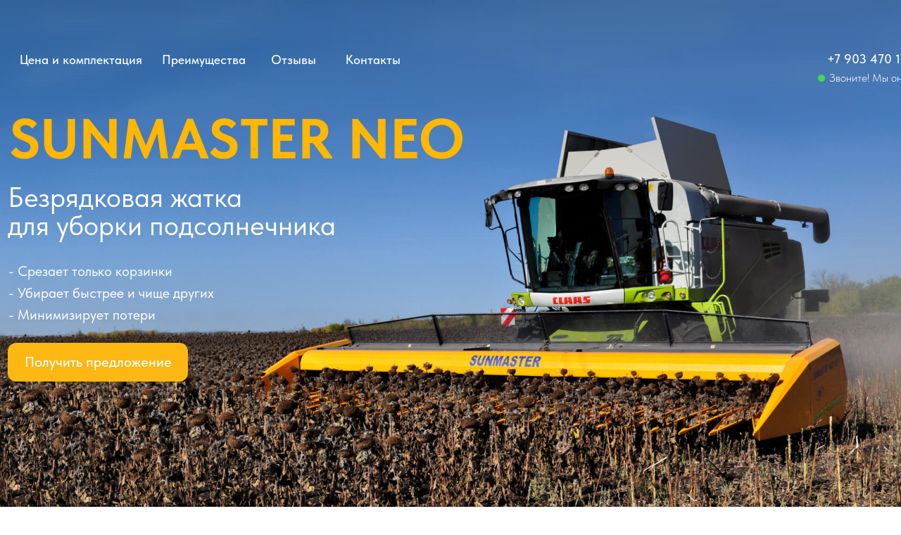

--- FILE ---
content_type: text/html; charset=UTF-8
request_url: https://sunmasterneo.ru/
body_size: 60333
content:
<!DOCTYPE html> <html lang="ru"> <head> <meta charset="utf-8" /> <meta http-equiv="Content-Type" content="text/html; charset=utf-8" /> <meta name="viewport" content="width=device-width, initial-scale=1.0" /> <!--metatextblock--> <title>Sunmaster NEO Безрядковая жатка для уборки подсолнечника</title> <meta name="description" content="Срезает только корзинку, убирает чище и быстрее." /> <meta property="og:url" content="https://sunmasterneo.ru" /> <meta property="og:title" content="Sunmaster NEO Безрядковая жатка для уборки подсолнечника" /> <meta property="og:description" content="Срезает только корзинку, убирает чище и быстрее." /> <meta property="og:type" content="website" /> <meta property="og:image" content="https://static.tildacdn.com/tild6231-6335-4638-b562-633138353464/photo.jpg" /> <link rel="canonical" href="https://sunmasterneo.ru"> <!--/metatextblock--> <meta name="format-detection" content="telephone=no" /> <meta http-equiv="x-dns-prefetch-control" content="on"> <link rel="dns-prefetch" href="https://ws.tildacdn.com"> <link rel="dns-prefetch" href="https://static.tildacdn.com"> <link rel="shortcut icon" href="https://static.tildacdn.com/tild3037-3933-4531-b834-393764353662/__.png" type="image/x-icon" /> <link rel="apple-touch-icon" href="https://static.tildacdn.com/tild3339-6564-4062-b766-633232636430/logo.png"> <link rel="apple-touch-icon" sizes="76x76" href="https://static.tildacdn.com/tild3339-6564-4062-b766-633232636430/logo.png"> <link rel="apple-touch-icon" sizes="152x152" href="https://static.tildacdn.com/tild3339-6564-4062-b766-633232636430/logo.png"> <link rel="apple-touch-startup-image" href="https://static.tildacdn.com/tild3339-6564-4062-b766-633232636430/logo.png"> <meta name="msapplication-TileColor" content="#000000"> <meta name="msapplication-TileImage" content="https://static.tildacdn.com/tild6163-3033-4465-b237-393930653435/logo.png"> <!-- Assets --> <script src="https://neo.tildacdn.com/js/tilda-fallback-1.0.min.js" async charset="utf-8"></script> <link rel="stylesheet" href="https://static.tildacdn.com/css/tilda-grid-3.0.min.css" type="text/css" media="all" onerror="this.loaderr='y';"/> <link rel="stylesheet" href="https://static.tildacdn.com/ws/project1409737/tilda-blocks-page25704552.min.css?t=1750413758" type="text/css" media="all" onerror="this.loaderr='y';" /> <link rel="stylesheet" href="https://static.tildacdn.com/css/tilda-animation-2.0.min.css" type="text/css" media="all" onerror="this.loaderr='y';" /> <link rel="stylesheet" href="https://static.tildacdn.com/css/tilda-popup-1.1.min.css" type="text/css" media="print" onload="this.media='all';" onerror="this.loaderr='y';" /> <noscript><link rel="stylesheet" href="https://static.tildacdn.com/css/tilda-popup-1.1.min.css" type="text/css" media="all" /></noscript> <link rel="stylesheet" href="https://static.tildacdn.com/css/tilda-forms-1.0.min.css" type="text/css" media="all" onerror="this.loaderr='y';" /> <link rel="stylesheet" href="https://static.tildacdn.com/css/tilda-zoom-2.0.min.css" type="text/css" media="print" onload="this.media='all';" onerror="this.loaderr='y';" /> <noscript><link rel="stylesheet" href="https://static.tildacdn.com/css/tilda-zoom-2.0.min.css" type="text/css" media="all" /></noscript> <link rel="stylesheet" href="https://static.tildacdn.com/css/fonts-tildasans.css" type="text/css" media="all" onerror="this.loaderr='y';" /> <script nomodule src="https://static.tildacdn.com/js/tilda-polyfill-1.0.min.js" charset="utf-8"></script> <script type="text/javascript">function t_onReady(func) {if(document.readyState!='loading') {func();} else {document.addEventListener('DOMContentLoaded',func);}}
function t_onFuncLoad(funcName,okFunc,time) {if(typeof window[funcName]==='function') {okFunc();} else {setTimeout(function() {t_onFuncLoad(funcName,okFunc,time);},(time||100));}}function t396_initialScale(t){t=document.getElementById("rec"+t);if(t){t=t.querySelector(".t396__artboard");if(t){var e,r=document.documentElement.clientWidth,a=[];if(i=t.getAttribute("data-artboard-screens"))for(var i=i.split(","),l=0;l<i.length;l++)a[l]=parseInt(i[l],10);else a=[320,480,640,960,1200];for(l=0;l<a.length;l++){var n=a[l];n<=r&&(e=n)}var o="edit"===window.allrecords.getAttribute("data-tilda-mode"),d="center"===t396_getFieldValue(t,"valign",e,a),c="grid"===t396_getFieldValue(t,"upscale",e,a),s=t396_getFieldValue(t,"height_vh",e,a),u=t396_getFieldValue(t,"height",e,a),g=!!window.opr&&!!window.opr.addons||!!window.opera||-1!==navigator.userAgent.indexOf(" OPR/");if(!o&&d&&!c&&!s&&u&&!g){for(var _=parseFloat((r/e).toFixed(3)),f=[t,t.querySelector(".t396__carrier"),t.querySelector(".t396__filter")],l=0;l<f.length;l++)f[l].style.height=Math.floor(parseInt(u,10)*_)+"px";t396_scaleInitial__getElementsToScale(t).forEach(function(t){t.style.zoom=_})}}}}function t396_scaleInitial__getElementsToScale(t){return t?Array.prototype.slice.call(t.children).filter(function(t){return t&&(t.classList.contains("t396__elem")||t.classList.contains("t396__group"))}):[]}function t396_getFieldValue(t,e,r,a){var i=a[a.length-1],l=r===i?t.getAttribute("data-artboard-"+e):t.getAttribute("data-artboard-"+e+"-res-"+r);if(!l)for(var n=0;n<a.length;n++){var o=a[n];if(!(o<=r)&&(l=o===i?t.getAttribute("data-artboard-"+e):t.getAttribute("data-artboard-"+e+"-res-"+o)))break}return l}</script> <script src="https://static.tildacdn.com/js/jquery-1.10.2.min.js" charset="utf-8" onerror="this.loaderr='y';"></script> <script src="https://static.tildacdn.com/js/tilda-scripts-3.0.min.js" charset="utf-8" defer onerror="this.loaderr='y';"></script> <script src="https://static.tildacdn.com/ws/project1409737/tilda-blocks-page25704552.min.js?t=1750413758" charset="utf-8" async onerror="this.loaderr='y';"></script> <script src="https://static.tildacdn.com/js/tilda-lazyload-1.0.min.js" charset="utf-8" async onerror="this.loaderr='y';"></script> <script src="https://static.tildacdn.com/js/tilda-animation-2.0.min.js" charset="utf-8" async onerror="this.loaderr='y';"></script> <script src="https://static.tildacdn.com/js/tilda-zero-1.1.min.js" charset="utf-8" async onerror="this.loaderr='y';"></script> <script src="https://static.tildacdn.com/js/tilda-popup-1.0.min.js" charset="utf-8" async onerror="this.loaderr='y';"></script> <script src="https://static.tildacdn.com/js/tilda-forms-1.0.min.js" charset="utf-8" async onerror="this.loaderr='y';"></script> <script src="https://static.tildacdn.com/js/tilda-zero-forms-1.0.min.js" charset="utf-8" async onerror="this.loaderr='y';"></script> <script src="https://static.tildacdn.com/js/tilda-animation-sbs-1.0.min.js" charset="utf-8" async onerror="this.loaderr='y';"></script> <script src="https://static.tildacdn.com/js/tilda-zoom-2.0.min.js" charset="utf-8" async onerror="this.loaderr='y';"></script> <script src="https://static.tildacdn.com/js/hammer.min.js" charset="utf-8" async onerror="this.loaderr='y';"></script> <script src="https://static.tildacdn.com/js/tilda-zero-scale-1.0.min.js" charset="utf-8" async onerror="this.loaderr='y';"></script> <script src="https://static.tildacdn.com/js/tilda-events-1.0.min.js" charset="utf-8" async onerror="this.loaderr='y';"></script> <!-- nominify begin --><meta name="yandex-verification" content="f78a87e352c39ffa" /><!-- nominify end --><script type="text/javascript">window.dataLayer=window.dataLayer||[];</script> <!-- Global Site Tag (gtag.js) - Google Analytics --> <script type="text/javascript" data-tilda-cookie-type="analytics">window.mainTracker='gtag';window.gtagTrackerID='UA-142238314-1';function gtag(){dataLayer.push(arguments);}(function(w,d,s,i){var f=d.getElementsByTagName(s)[0],j=d.createElement(s);j.async=true;j.src='https://www.googletagmanager.com/gtag/js?id='+i;f.parentNode.insertBefore(j,f);gtag('js',new Date());gtag('config',i,{});})(window,document,'script',window.gtagTrackerID);</script> <!-- Facebook Pixel Code --> <script type="text/javascript" data-tilda-cookie-type="advertising">!function(f,b,e,v,n,t,s)
{if(f.fbq)return;n=f.fbq=function(){n.callMethod?n.callMethod.apply(n,arguments):n.queue.push(arguments)};if(!f._fbq)f._fbq=n;n.push=n;n.loaded=!0;n.version='2.0';n.agent='pltilda';n.queue=[];t=b.createElement(e);t.async=!0;t.src=v;s=b.getElementsByTagName(e)[0];s.parentNode.insertBefore(t,s)}(window,document,'script','https://connect.facebook.net/en_US/fbevents.js');fbq('init','416067865907225');fbq('track','PageView');</script> <!-- End Facebook Pixel Code --> <!-- VK Pixel Code --> <script type="text/javascript" data-tilda-cookie-type="advertising">!function(){var t=document.createElement("script");t.type="text/javascript",t.async=!0,t.src="https://vk.com/js/api/openapi.js?161",t.onload=function(){VK.Retargeting.Init("VK-RTRG-377469-6NDWy"),VK.Retargeting.Hit()},document.head.appendChild(t)}();</script> <!-- End VK Pixel Code --> <script type="text/javascript">(function() {if((/bot|google|yandex|baidu|bing|msn|duckduckbot|teoma|slurp|crawler|spider|robot|crawling|facebook/i.test(navigator.userAgent))===false&&typeof(sessionStorage)!='undefined'&&sessionStorage.getItem('visited')!=='y'&&document.visibilityState){var style=document.createElement('style');style.type='text/css';style.innerHTML='@media screen and (min-width: 980px) {.t-records {opacity: 0;}.t-records_animated {-webkit-transition: opacity ease-in-out .2s;-moz-transition: opacity ease-in-out .2s;-o-transition: opacity ease-in-out .2s;transition: opacity ease-in-out .2s;}.t-records.t-records_visible {opacity: 1;}}';document.getElementsByTagName('head')[0].appendChild(style);function t_setvisRecs(){var alr=document.querySelectorAll('.t-records');Array.prototype.forEach.call(alr,function(el) {el.classList.add("t-records_animated");});setTimeout(function() {Array.prototype.forEach.call(alr,function(el) {el.classList.add("t-records_visible");});sessionStorage.setItem("visited","y");},400);}
document.addEventListener('DOMContentLoaded',t_setvisRecs);}})();</script></head> <body class="t-body" style="margin:0;"> <!--allrecords--> <div id="allrecords" class="t-records" data-hook="blocks-collection-content-node" data-tilda-project-id="1409737" data-tilda-page-id="25704552" data-tilda-page-alias="sanmaster_neo" data-tilda-formskey="c3c5ad71e2a2c3d14fedd68e36e71e91" data-tilda-stat-scroll="yes" data-tilda-lazy="yes" data-tilda-project-lang="RU" data-tilda-root-zone="com" data-tilda-project-headcode="yes"> <div id="rec419172098" class="r t-rec" style=" " data-animationappear="off" data-record-type="360"> <!-- T360 --> <style>.t-records{opacity:0;}.t-records_animated{-webkit-transition:opacity ease-in-out .5s;-moz-transition:opacity ease-in-out .5s;-o-transition:opacity ease-in-out .5s;transition:opacity ease-in-out .5s;}.t-records.t-records_visible,.t-records .t-records{opacity:1;}</style> <script>t_onReady(function() {var allRecords=document.querySelector('.t-records');window.addEventListener('pageshow',function(event) {if(event.persisted) {allRecords.classList.add('t-records_visible');}});var rec=document.querySelector('#rec419172098');if(!rec) return;rec.setAttribute('data-animationappear','off');rec.style.opacity='1';allRecords.classList.add('t-records_animated');setTimeout(function() {allRecords.classList.add('t-records_visible');},200);});</script> <script>t_onReady(function() {var selects='button:not(.t-submit):not(.t835__btn_next):not(.t835__btn_prev):not(.t835__btn_result):not(.t862__btn_next):not(.t862__btn_prev):not(.t862__btn_result):not(.t854__news-btn):not(.t862__btn_next),' +
'a:not([href*="#"]):not(.carousel-control):not(.t-carousel__control):not(.t807__btn_reply):not([href^="#price"]):not([href^="javascript"]):not([href^="mailto"]):not([href^="tel"]):not([href^="link_sub"]):not(.js-feed-btn-show-more):not(.t367__opener):not([href^="https://www.dropbox.com/"])';var elements=document.querySelectorAll(selects);Array.prototype.forEach.call(elements,function(element) {if(element.getAttribute('data-menu-submenu-hook')) return;element.addEventListener('click',function(event) {var goTo=this.getAttribute('href');if(goTo!==null) {var ctrl=event.ctrlKey;var cmd=event.metaKey&&navigator.platform.indexOf('Mac')!==-1;if(!ctrl&&!cmd) {var target=this.getAttribute('target');if(target!=='_blank') {event.preventDefault();var allRecords=document.querySelector('.t-records');if(allRecords) {allRecords.classList.remove('t-records_visible');}
setTimeout(function() {window.location=goTo;},500);}}}});});});</script> <style>.t360__bar{background-color:#ff9900;}</style> <script>t_onReady(function() {var isSafari=/Safari/.test(navigator.userAgent)&&/Apple Computer/.test(navigator.vendor);if(!isSafari) {document.body.insertAdjacentHTML('beforeend','<div class="t360__progress"><div class="t360__bar"></div></div>');setTimeout(function() {var bar=document.querySelector('.t360__bar');if(bar) bar.classList.add('t360__barprogress');},10);}});window.addEventListener('load',function() {var bar=document.querySelector('.t360__bar');if(!bar) return;bar.classList.remove('t360__barprogress');bar.classList.add('t360__barprogressfinished');setTimeout(function() {bar.classList.add('t360__barprogresshidden');},20);setTimeout(function() {var progress=document.querySelector('.t360__progress');if(progress) progress.style.display='none';},500);});</script> </div> <div id="rec415525290" class="r t-rec" style=" " data-animationappear="off" data-record-type="131"> <!-- T123 --> <div class="t123"> <div class="t-container_100 "> <div class="t-width t-width_100 "> <!-- nominify begin --> <style>

#rec419491427 {
    position: fixed;
    width: 100%;
    top: 0px;
    z-index: 9999;
}

#rec419331286 {
    opacity: 0;
    z-index: 99999;
}
.fixed-mob {
    position: fixed;
    width: 100%;
    top: 0px;

}

.scnd-mm {
    opacity: 1 !important;
}
</style> <script>
$(document).ready(function(){
    let scrolldistance = 30; //Дистанция скролла
    let blockMenuID = '#rec419331286'; //ID Zero
    $(blockMenuID).addClass('fixed-mob');
    setTimeout(function() {  
        if($(document).scrollTop()>scrolldistance){$(blockMenuID).addClass('scnd-mm')};
    }, 500);
    $(window).scroll(function() { 
        var top = $(document).scrollTop();
        //Если перемещение больше 10 px
        if (top >= scrolldistance) { 
          $(blockMenuID).addClass('scnd-mm');
        } else {
          $(blockMenuID).removeClass('scnd-mm'); 
        }
    });
});
</script> <!-- nominify end --> </div> </div> </div> </div> <div id="rec419491576" class="r t-rec" style=" " data-animationappear="off" data-record-type="131"> <!-- T123 --> <div class="t123"> <div class="t-container_100 "> <div class="t-width t-width_100 "> <!-- nominify begin --> <style>
.fixed {
    position: fixed;
    width: 100%;
    top: 0px;
    z-index: 9999;
    transform: translateY(40%); 
}
.fonmenu{
    background-color: rgba(255, 255, 255, 1);
    backdrop-filter: blur(5px);
    transform: translateY(0%) !important;
}

.button-menu {
    color: #474747 !important;
}

.t794__tooltip-menu {
    background-color: rgba(0, 0, 0, 0.7) !important;
    backdrop-filter: blur(5px);
}

.t794__tooltip-menu_bottom:after {
    border-bottom-color: rgba(0, 0, 0, 0.35) !important;
}

.t794__tooltip-menu_bottom:before {
    border-bottom-color: rgba(0, 0, 0, 0.35) !important;
}


.transtime{transition:  all 0.4s cubic-bezier(0, 0, 0.8, 1.0)}
</style> <script>
$(document).ready(function(){
    let scrolldistance = 10; //Дистанция скролла
    let blockMenuID = '#rec415509643'; //ID Zero
    $(blockMenuID).addClass('fixed');
    setTimeout(function(){ 
        $(blockMenuID).addClass('transtime')
        if($(document).scrollTop()>scrolldistance){$(blockMenuID).addClass('fonmenu')};
    }, 500);
    $(window).scroll(function() { 
        var top = $(document).scrollTop();
        //Если перемещение больше 10 px
        if (top >= scrolldistance) { 
          $(blockMenuID).addClass('fonmenu');
        } else {
          $(blockMenuID).removeClass('fonmenu'); 
        }
    });
});
</script> <!-- nominify end --> </div> </div> </div> </div> <div id="rec415534840" class="r t-rec" style=" " data-animationappear="off" data-record-type="131"> <!-- T123 --> <div class="t123"> <div class="t-container_100 "> <div class="t-width t-width_100 "> <!-- nominify begin --> <style>
.fonmenub {
    color: #474747 !important;
}

.fonmenub:hover {
    color: #ff9d00 !important;
}

.fonmenuc {
    color: #474747 !important;
    border-color: #939393 !important;
}

.fonmenuc:hover {
    color: #fff !important;
    border-color: #fdb713 !important;
}

.logoopacity {
    opacity: 1 !important;
}

.shapeopacity {
    opacity: 0.1 !important;
}

.transtime {
    transition:  all 0.4s cubic-bezier(0, 0, 0.8, 1.0)
    
}
</style> <script>
$(document).ready(function(){
    let scrolldistance = 10; //Дистанция скролла
    let blockMenuID = '#rec415509643 .tn-elem[data-elem-id="1645123544546"] .tn-atom'; //ID Zero
    setTimeout(function(){ 
        $(blockMenuID).addClass('transtime')
        if($(document).scrollTop()>scrolldistance){$(blockMenuID).addClass('fonmenub')};
    }, 500);
    $(window).scroll(function() { 
        var top = $(document).scrollTop();
        //Если перемещение больше 10 px
        if (top >= scrolldistance) { 
          $(blockMenuID).addClass('fonmenub');
        } else {
          $(blockMenuID).removeClass('fonmenub'); 
        }
    });
});

$(document).ready(function(){
    let scrolldistance = 10; //Дистанция скролла
    let blockMenuID = '#rec415509643 .tn-elem[data-elem-id="1645123555428"] .tn-atom'; //ID Zero
    setTimeout(function(){ 
        $(blockMenuID).addClass('transtime')
        if($(document).scrollTop()>scrolldistance){$(blockMenuID).addClass('fonmenub')};
    }, 500);
    $(window).scroll(function() { 
        var top = $(document).scrollTop();
        //Если перемещение больше 10 px
        if (top >= scrolldistance) { 
          $(blockMenuID).addClass('fonmenub');
        } else {
          $(blockMenuID).removeClass('fonmenub'); 
        }
    });
});

$(document).ready(function(){
    let scrolldistance = 10; //Дистанция скролла
    let blockMenuID = '#rec415509643 .tn-elem[data-elem-id="1645123614996"] .tn-atom'; //ID Zero
    setTimeout(function(){ 
        $(blockMenuID).addClass('transtime')
        if($(document).scrollTop()>scrolldistance){$(blockMenuID).addClass('fonmenub')};
    }, 500);
    $(window).scroll(function() { 
        var top = $(document).scrollTop();
        //Если перемещение больше 10 px
        if (top >= scrolldistance) { 
          $(blockMenuID).addClass('fonmenub');
        } else {
          $(blockMenuID).removeClass('fonmenub'); 
        }
    });
});

$(document).ready(function(){
    let scrolldistance = 10; //Дистанция скролла
    let blockMenuID = '#rec415509643 .tn-elem[data-elem-id="1645123641097"] .tn-atom'; //ID Zero
    setTimeout(function(){ 
        $(blockMenuID).addClass('transtime')
        if($(document).scrollTop()>scrolldistance){$(blockMenuID).addClass('fonmenub')};
    }, 500);
    $(window).scroll(function() { 
        var top = $(document).scrollTop();
        //Если перемещение больше 10 px
        if (top >= scrolldistance) { 
          $(blockMenuID).addClass('fonmenub');
        } else {
          $(blockMenuID).removeClass('fonmenub'); 
        }
    });
});

$(document).ready(function(){
    let scrolldistance = 10; //Дистанция скролла
    let blockMenuID = '#rec415509643 .tn-elem[data-elem-id="1645124356871"] .tn-atom'; //ID Zero
    setTimeout(function(){ 
        $(blockMenuID).addClass('transtime')
        if($(document).scrollTop()>scrolldistance){$(blockMenuID).addClass('logoopacity')};
    }, 500);
    $(window).scroll(function() { 
        var top = $(document).scrollTop();
        //Если перемещение больше 10 px
        if (top >= scrolldistance) { 
          $(blockMenuID).addClass('logoopacity');
        } else {
          $(blockMenuID).removeClass('logoopacity'); 
        }
    });
});

$(document).ready(function(){
    let scrolldistance = 10; //Дистанция скролла
    let blockMenuID = '#rec415509643 .tn-elem[data-elem-id="1645124300680"] .tn-atom'; //ID Zero
    setTimeout(function(){ 
        $(blockMenuID).addClass('transtime')
        if($(document).scrollTop()>scrolldistance){$(blockMenuID).addClass('shapeopacity')};
    }, 500);
    $(window).scroll(function() { 
        var top = $(document).scrollTop();
        //Если перемещение больше 10 px
        if (top >= scrolldistance) { 
          $(blockMenuID).addClass('shapeopacity');
        } else {
          $(blockMenuID).removeClass('shapeopacity'); 
        }
    });
});

$(document).ready(function(){
    let scrolldistance = 10; //Дистанция скролла
    let blockMenuID = '#rec415509643 .tn-elem[data-elem-id="1645123453035"] .tn-atom'; //ID Zero
    setTimeout(function(){ 
        $(blockMenuID).addClass('transtime')
        if($(document).scrollTop()>scrolldistance){$(blockMenuID).addClass('fonmenuc')};
    }, 500);
    $(window).scroll(function() { 
        var top = $(document).scrollTop();
        //Если перемещение больше 10 px
        if (top >= scrolldistance) { 
          $(blockMenuID).addClass('fonmenuc');
        } else {
          $(blockMenuID).removeClass('fonmenuc'); 
        }
    });
});

$(document).ready(function(){
    let scrolldistance = 10; //Дистанция скролла
    let blockMenuID = '#rec415509643 .tn-elem[data-elem-id="1646094202339"] .tn-atom'; //ID Zero
    setTimeout(function(){ 
        $(blockMenuID).addClass('transtime')
        if($(document).scrollTop()>scrolldistance){$(blockMenuID).addClass('fonmenub')};
    }, 500);
    $(window).scroll(function() { 
        var top = $(document).scrollTop();
        //Если перемещение больше 10 px
        if (top >= scrolldistance) { 
          $(blockMenuID).addClass('fonmenub');
        } else {
          $(blockMenuID).removeClass('fonmenub'); 
        }
    });
});

$(document).ready(function(){
    let scrolldistance = 10; //Дистанция скролла
    let blockMenuID = '#rec415509643 .tn-elem[data-elem-id="1646094202343"] .tn-atom'; //ID Zero
    setTimeout(function(){ 
        $(blockMenuID).addClass('transtime')
        if($(document).scrollTop()>scrolldistance){$(blockMenuID).addClass('fonmenub')};
    }, 500);
    $(window).scroll(function() { 
        var top = $(document).scrollTop();
        //Если перемещение больше 10 px
        if (top >= scrolldistance) { 
          $(blockMenuID).addClass('fonmenub');
        } else {
          $(blockMenuID).removeClass('fonmenub'); 
        }
    });
});

</script> <!-- nominify end --> </div> </div> </div> </div> <div id="rec415525340" class="r t-rec" style=" " data-animationappear="off" data-record-type="396"> <!-- T396 --> <style>#rec415525340 .t396__artboard {min-height:550px;height:100vh;background-color:#ffffff;}#rec415525340 .t396__filter {min-height:550px;height:100vh;}#rec415525340 .t396__carrier{min-height:550px;height:100vh;background-position:center center;background-attachment:scroll;background-size:cover;background-repeat:no-repeat;}@media screen and (max-width:1199px) {#rec415525340 .t396__artboard,#rec415525340 .t396__filter,#rec415525340 .t396__carrier {}#rec415525340 .t396__filter {}#rec415525340 .t396__carrier {background-attachment:scroll;}}@media screen and (max-width:959px) {#rec415525340 .t396__artboard,#rec415525340 .t396__filter,#rec415525340 .t396__carrier {}#rec415525340 .t396__filter {}#rec415525340 .t396__carrier {background-attachment:scroll;}}@media screen and (max-width:639px) {#rec415525340 .t396__artboard,#rec415525340 .t396__filter,#rec415525340 .t396__carrier {}#rec415525340 .t396__filter {}#rec415525340 .t396__carrier {background-attachment:scroll;}}@media screen and (max-width:479px) {#rec415525340 .t396__artboard,#rec415525340 .t396__filter,#rec415525340 .t396__carrier {}#rec415525340 .t396__filter {}#rec415525340 .t396__carrier {background-position:center top;background-attachment:scroll;}}#rec415525340 .tn-elem[data-elem-id="1645120524645"]{z-index:3;top:calc(50vh - 50px + 0px);left:calc(50% - 50% + 0px);width:100%;height:100%;}#rec415525340 .tn-elem[data-elem-id="1645120524645"] .tn-atom {border-radius:0px 0px 0px 0px;background-position:center center;background-size:cover;background-repeat:no-repeat;border-color:transparent ;border-style:solid;}@media screen and (max-width:1199px) {}@media screen and (max-width:959px) {}@media screen and (max-width:639px) {}@media screen and (max-width:479px) {#rec415525340 .tn-elem[data-elem-id="1645120524645"] .tn-atom {background-position:center center;background-size:cover;}}#rec415525340 .tn-elem[data-elem-id="1645122853810"]{z-index:4;top:0px;left:calc(50% - 50% + 0px);width:100%;height:50%;}#rec415525340 .tn-elem[data-elem-id="1645122853810"] .tn-atom {border-radius:0px 0px 0px 0px;opacity:0.25;background-image:linear-gradient(180deg,rgba(0,0,0,1) 0%,rgba(0,0,0,0) 100%);border-color:transparent ;border-style:solid;}@media screen and (max-width:1199px) {}@media screen and (max-width:959px) {}@media screen and (max-width:639px) {}@media screen and (max-width:479px) {#rec415525340 .tn-elem[data-elem-id="1645122853810"] {top:0px;}}#rec415525340 .tn-elem[data-elem-id="1645123843374"]{color:#ffb700;z-index:5;top:calc(50vh - 80px + -163px);left:calc(50% - 342px + -285px);width:684px;height:auto;}#rec415525340 .tn-elem[data-elem-id="1645123843374"] .tn-atom {vertical-align:middle;color:#ffb700;font-size:80px;font-family:'TildaSans',Arial,sans-serif;line-height:1;font-weight:900;background-position:center center;border-color:transparent ;border-style:solid;}@media screen and (max-width:1199px) {#rec415525340 .tn-elem[data-elem-id="1645123843374"] {top:calc(275px - 80px + 120px);left:calc(50% - 342px + -136px);height:auto;}#rec415525340 .tn-elem[data-elem-id="1645123843374"] .tn-atom{font-size:75px;background-size:cover;}}@media screen and (max-width:959px) {#rec415525340 .tn-elem[data-elem-id="1645123843374"] {top:calc(275px - 80px + 95px);left:calc(50% - 342px + 34px);height:auto;}#rec415525340 .tn-elem[data-elem-id="1645123843374"] .tn-atom{font-size:60px;background-size:cover;}}@media screen and (max-width:639px) {#rec415525340 .tn-elem[data-elem-id="1645123843374"] {top:calc(275px - 80px + 81px);left:calc(50% - 342px + 119px);height:auto;}#rec415525340 .tn-elem[data-elem-id="1645123843374"] .tn-atom{font-size:50px;background-size:cover;}}@media screen and (max-width:479px) {#rec415525340 .tn-elem[data-elem-id="1645123843374"] {top:calc(275px - 80px + 141px);left:calc(50% - 342px + 5px);width:290px;height:auto;}#rec415525340 .tn-elem[data-elem-id="1645123843374"]{color:#ff9900;}#rec415525340 .tn-elem[data-elem-id="1645123843374"] .tn-atom{color:#ff9900;font-size:35px;background-size:cover;}}#rec415525340 .tn-elem[data-elem-id="1645123879479"]{color:#ffffff;z-index:6;top:calc(50vh - 40px + -60px);left:calc(50% - 272.5px + -357px);width:545px;height:auto;}#rec415525340 .tn-elem[data-elem-id="1645123879479"] .tn-atom {vertical-align:middle;color:#ffffff;font-size:40px;font-family:'TildaSans',Arial,sans-serif;line-height:1;font-weight:400;background-position:center center;border-color:transparent ;border-style:solid;}@media screen and (max-width:1199px) {#rec415525340 .tn-elem[data-elem-id="1645123879479"] {top:calc(275px - 40px + 217px);left:calc(50% - 272.5px + -201px);width:551px;height:auto;}}@media screen and (max-width:959px) {#rec415525340 .tn-elem[data-elem-id="1645123879479"] {top:calc(275px - 40px + 183px);left:calc(50% - 272.5px + -118px);width:363px;height:auto;}#rec415525340 .tn-elem[data-elem-id="1645123879479"] .tn-atom{font-size:24px;background-size:cover;}}@media screen and (max-width:639px) {#rec415525340 .tn-elem[data-elem-id="1645123879479"] {top:calc(275px - 40px + 158px);left:calc(50% - 272.5px + -37px);height:auto;}#rec415525340 .tn-elem[data-elem-id="1645123879479"] .tn-atom{font-size:22px;background-size:cover;}}@media screen and (max-width:479px) {#rec415525340 .tn-elem[data-elem-id="1645123879479"] {top:calc(275px - 40px + 196px);left:calc(50% - 272.5px + -4px);width:259px;height:auto;}#rec415525340 .tn-elem[data-elem-id="1645123879479"] .tn-atom{font-size:20px;background-size:cover;}}#rec415525340 .tn-elem[data-elem-id="1645127659512"]{color:#ffffff;text-align:center;z-index:7;top:calc(50vh - 27.5px + 154px);left:calc(50% - 128px + -501px);width:256px;height:55px;}#rec415525340 .tn-elem[data-elem-id="1645127659512"] .tn-atom{color:#ffffff;font-size:20px;font-family:'TildaSans',Arial,sans-serif;line-height:1.55;font-weight:500;border-radius:12px 12px 12px 12px;background-color:#fdb713;background-position:center center;border-color:transparent ;border-style:solid;transition:background-color 0.2s ease-in-out,color 0.2s ease-in-out,border-color 0.2s ease-in-out;}@media (hover),(min-width:0\0) {#rec415525340 .tn-elem[data-elem-id="1645127659512"] .tn-atom:hover {background-color:#ff9900;background-image:none;border-color:#ff9900;}#rec415525340 .tn-elem[data-elem-id="1645127659512"] .tn-atom:hover {color:#ffffff;}}@media screen and (max-width:1199px) {#rec415525340 .tn-elem[data-elem-id="1645127659512"] {top:calc(275px - 27.5px + 435px);left:calc(50% - 128px + -371px);width:218px;height:55px;}}@media screen and (max-width:959px) {#rec415525340 .tn-elem[data-elem-id="1645127659512"] {top:calc(275px - 27.5px + 429px);left:calc(50% - 128px + -192px);width:205px;height:50px;}#rec415525340 .tn-elem[data-elem-id="1645127659512"] .tn-atom{font-size:18px;background-size:cover;}}@media screen and (max-width:639px) {#rec415525340 .tn-elem[data-elem-id="1645127659512"] {top:calc(275px - 27.5px + 469px);left:calc(50% - 128px + -90px);width:253px;height:53px;}}@media screen and (max-width:479px) {#rec415525340 .tn-elem[data-elem-id="1645127659512"] {top:calc(275px - 27.5px + -8px);left:calc(50% - 128px + 0px);width:300px;}#rec415525340 .tn-elem[data-elem-id="1645127659512"] .tn-atom{font-size:20px;background-color:#ff9900;background-size:cover;}}#rec415525340 .tn-elem[data-elem-id="1685623439317"]{color:#ffffff;z-index:8;top:calc(50vh - 275px + 285px);left:calc(50% - 600px + -28px);width:312px;height:auto;}#rec415525340 .tn-elem[data-elem-id="1685623439317"] .tn-atom {vertical-align:middle;color:#ffffff;font-size:20px;font-family:'TildaSans',Arial,sans-serif;line-height:1.55;font-weight:400;background-position:center center;border-color:transparent ;border-style:solid;}@media screen and (max-width:1199px) {#rec415525340 .tn-elem[data-elem-id="1685623439317"] {top:273px;left:calc(50% - 480px + 0px);height:auto;}}@media screen and (max-width:959px) {#rec415525340 .tn-elem[data-elem-id="1685623439317"] {top:262px;left:calc(50% - 320px + 21px);height:auto;}#rec415525340 .tn-elem[data-elem-id="1685623439317"] .tn-atom{font-size:18px;background-size:cover;}}@media screen and (max-width:639px) {#rec415525340 .tn-elem[data-elem-id="1685623439317"] {top:226px;left:calc(50% - 240px + 22px);height:auto;}#rec415525340 .tn-elem[data-elem-id="1685623439317"] .tn-atom{font-size:17px;background-size:cover;}}@media screen and (max-width:479px) {#rec415525340 .tn-elem[data-elem-id="1685623439317"] {top:258px;left:calc(50% - 160px + -16px);width:237px;height:auto;}#rec415525340 .tn-elem[data-elem-id="1685623439317"] .tn-atom{font-size:14px;background-size:cover;}}#rec415525340 .tn-elem[data-elem-id="1701780707213"]{color:#ffffff;text-align:center;z-index:9;top:calc(50vh - 275px + -18px);left:calc(50% - 600px + 175px);width:149px;height:35px;}#rec415525340 .tn-elem[data-elem-id="1701780707213"] .tn-atom{color:#ffffff;font-size:18px;font-family:'TildaSans',Arial,sans-serif;line-height:1.55;font-weight:500;border-radius:30px 30px 30px 30px;background-position:center center;border-color:transparent ;border-style:solid;transition:background-color 0.2s ease-in-out,color 0.2s ease-in-out,border-color 0.2s ease-in-out;}@media (hover),(min-width:0\0) {#rec415525340 .tn-elem[data-elem-id="1701780707213"] .tn-atom:hover {}#rec415525340 .tn-elem[data-elem-id="1701780707213"] .tn-atom:hover {color:#ffb700;}}@media screen and (max-width:1199px) {#rec415525340 .tn-elem[data-elem-id="1701780707213"] {top:27px;left:calc(50% - 480px + 240px);}#rec415525340 .tn-elem[data-elem-id="1701780707213"]{color:#ffffff;}#rec415525340 .tn-elem[data-elem-id="1701780707213"] .tn-atom{color:#ffffff;background-size:cover;}}@media screen and (max-width:959px) {#rec415525340 .tn-elem[data-elem-id="1701780707213"] {top:14px;left:calc(50% - 320px + 143px);}#rec415525340 .tn-elem[data-elem-id="1701780707213"]{color:#ffffff;}#rec415525340 .tn-elem[data-elem-id="1701780707213"] .tn-atom{color:#ffffff;font-size:14px;background-size:cover;}}@media screen and (max-width:639px) {#rec415525340 .tn-elem[data-elem-id="1701780707213"] {top:13px;left:calc(50% - 240px + 149px);}#rec415525340 .tn-elem[data-elem-id="1701780707213"]{color:#ffffff;}#rec415525340 .tn-elem[data-elem-id="1701780707213"] .tn-atom{color:#ffffff;font-size:14px;background-size:cover;}}@media screen and (max-width:479px) {#rec415525340 .tn-elem[data-elem-id="1701780707213"] {top:62px;left:calc(50% - 160px + -488px);}}#rec415525340 .tn-elem[data-elem-id="1701780707219"]{color:#ffffff;text-align:center;z-index:10;top:calc(50vh - 275px + -18px);left:calc(50% - 600px + 331px);width:91px;height:35px;}#rec415525340 .tn-elem[data-elem-id="1701780707219"] .tn-atom{color:#ffffff;font-size:18px;font-family:'TildaSans',Arial,sans-serif;line-height:1.55;font-weight:500;border-radius:30px 30px 30px 30px;background-position:center center;border-color:transparent ;border-style:solid;transition:background-color 0.2s ease-in-out,color 0.2s ease-in-out,border-color 0.2s ease-in-out;}@media (hover),(min-width:0\0) {#rec415525340 .tn-elem[data-elem-id="1701780707219"] .tn-atom:hover {}#rec415525340 .tn-elem[data-elem-id="1701780707219"] .tn-atom:hover {color:#ffb700;}}@media screen and (max-width:1199px) {#rec415525340 .tn-elem[data-elem-id="1701780707219"] {top:27px;left:calc(50% - 480px + 403px);}#rec415525340 .tn-elem[data-elem-id="1701780707219"]{color:#ffffff;}#rec415525340 .tn-elem[data-elem-id="1701780707219"] .tn-atom{color:#ffffff;background-size:cover;}}@media screen and (max-width:959px) {#rec415525340 .tn-elem[data-elem-id="1701780707219"] {top:14px;left:calc(50% - 320px + 266px);}#rec415525340 .tn-elem[data-elem-id="1701780707219"]{color:#ffffff;}#rec415525340 .tn-elem[data-elem-id="1701780707219"] .tn-atom{color:#ffffff;font-size:14px;background-size:cover;}}@media screen and (max-width:639px) {#rec415525340 .tn-elem[data-elem-id="1701780707219"] {top:13px;left:calc(50% - 240px + 298px);}#rec415525340 .tn-elem[data-elem-id="1701780707219"]{color:#ffffff;}#rec415525340 .tn-elem[data-elem-id="1701780707219"] .tn-atom{color:#ffffff;font-size:14px;background-size:cover;}}@media screen and (max-width:479px) {#rec415525340 .tn-elem[data-elem-id="1701780707219"] {top:106px;left:calc(50% - 160px + -495px);}}#rec415525340 .tn-elem[data-elem-id="1701780707224"]{color:#ffffff;text-align:center;z-index:11;top:calc(50vh - 275px + -18px);left:calc(50% - 600px + -26px);width:201px;height:35px;}#rec415525340 .tn-elem[data-elem-id="1701780707224"] .tn-atom{color:#ffffff;font-size:18px;font-family:'TildaSans',Arial,sans-serif;line-height:1.55;font-weight:500;border-radius:30px 30px 30px 30px;background-position:center center;border-color:transparent ;border-style:solid;transition:background-color 0.2s ease-in-out,color 0.2s ease-in-out,border-color 0.2s ease-in-out;}@media (hover),(min-width:0\0) {#rec415525340 .tn-elem[data-elem-id="1701780707224"] .tn-atom:hover {}#rec415525340 .tn-elem[data-elem-id="1701780707224"] .tn-atom:hover {color:#ffb700;}}@media screen and (max-width:1199px) {#rec415525340 .tn-elem[data-elem-id="1701780707224"] {top:27px;left:calc(50% - 480px + 32px);}#rec415525340 .tn-elem[data-elem-id="1701780707224"]{color:#ffffff;}#rec415525340 .tn-elem[data-elem-id="1701780707224"] .tn-atom{color:#ffffff;background-size:cover;}}@media screen and (max-width:959px) {#rec415525340 .tn-elem[data-elem-id="1701780707224"] {top:14px;left:calc(50% - 320px + -19px);}#rec415525340 .tn-elem[data-elem-id="1701780707224"]{color:#ffffff;}#rec415525340 .tn-elem[data-elem-id="1701780707224"] .tn-atom{color:#ffffff;font-size:14px;background-size:cover;}}@media screen and (max-width:639px) {#rec415525340 .tn-elem[data-elem-id="1701780707224"] {top:13px;left:calc(50% - 240px + -20px);}#rec415525340 .tn-elem[data-elem-id="1701780707224"]{color:#ffffff;}#rec415525340 .tn-elem[data-elem-id="1701780707224"] .tn-atom{color:#ffffff;font-size:14px;background-size:cover;}}@media screen and (max-width:479px) {#rec415525340 .tn-elem[data-elem-id="1701780707224"] {top:35px;left:calc(50% - 160px + -507px);}}#rec415525340 .tn-elem[data-elem-id="1701780707229"]{color:#ffffff;text-align:center;z-index:12;top:calc(50vh - 275px + -18px);left:calc(50% - 600px + 437px);width:105px;height:35px;}#rec415525340 .tn-elem[data-elem-id="1701780707229"] .tn-atom{color:#ffffff;font-size:18px;font-family:'TildaSans',Arial,sans-serif;line-height:1.55;font-weight:500;border-radius:30px 30px 30px 30px;background-position:center center;border-color:transparent ;border-style:solid;transition:background-color 0.2s ease-in-out,color 0.2s ease-in-out,border-color 0.2s ease-in-out;}@media (hover),(min-width:0\0) {#rec415525340 .tn-elem[data-elem-id="1701780707229"] .tn-atom:hover {}#rec415525340 .tn-elem[data-elem-id="1701780707229"] .tn-atom:hover {color:#ffb700;}}@media screen and (max-width:1199px) {#rec415525340 .tn-elem[data-elem-id="1701780707229"] {top:27px;left:calc(50% - 480px + 494px);}#rec415525340 .tn-elem[data-elem-id="1701780707229"]{color:#ffffff;}#rec415525340 .tn-elem[data-elem-id="1701780707229"] .tn-atom{color:#ffffff;background-size:cover;}}@media screen and (max-width:959px) {#rec415525340 .tn-elem[data-elem-id="1701780707229"] {top:14px;left:calc(50% - 320px + 348px);}#rec415525340 .tn-elem[data-elem-id="1701780707229"]{color:#ffffff;}#rec415525340 .tn-elem[data-elem-id="1701780707229"] .tn-atom{color:#ffffff;font-size:14px;background-size:cover;}}@media screen and (max-width:639px) {#rec415525340 .tn-elem[data-elem-id="1701780707229"] {top:13px;left:calc(50% - 240px + 375px);}#rec415525340 .tn-elem[data-elem-id="1701780707229"]{color:#ffffff;}#rec415525340 .tn-elem[data-elem-id="1701780707229"] .tn-atom{color:#ffffff;font-size:14px;background-size:cover;}}@media screen and (max-width:479px) {#rec415525340 .tn-elem[data-elem-id="1701780707229"] {top:141px;left:calc(50% - 160px + -473px);}}#rec415525340 .tn-elem[data-elem-id="1701780707237"]{color:#ffffff;text-align:center;z-index:13;top:calc(50vh - 275px + -15px);left:calc(50% - 600px + 1118px);width:172px;height:28px;}#rec415525340 .tn-elem[data-elem-id="1701780707237"] .tn-atom{color:#ffffff;font-size:18px;font-family:'TildaSans',Arial,sans-serif;line-height:1.55;font-weight:500;border-radius:30px 30px 30px 30px;background-position:center center;border-color:transparent ;border-style:solid;transition:background-color 0.2s ease-in-out,color 0.2s ease-in-out,border-color 0.2s ease-in-out;}@media (hover),(min-width:0\0) {#rec415525340 .tn-elem[data-elem-id="1701780707237"] .tn-atom:hover {}#rec415525340 .tn-elem[data-elem-id="1701780707237"] .tn-atom:hover {color:#ffb700;}}@media screen and (max-width:1199px) {#rec415525340 .tn-elem[data-elem-id="1701780707237"] {top:-8px;left:calc(50% - 480px + 810px);}#rec415525340 .tn-elem[data-elem-id="1701780707237"]{color:#ffffff;}#rec415525340 .tn-elem[data-elem-id="1701780707237"] .tn-atom{color:#ffffff;background-size:cover;}}@media screen and (max-width:959px) {#rec415525340 .tn-elem[data-elem-id="1701780707237"] {top:19px;left:calc(50% - 320px + 435px);height:25px;}#rec415525340 .tn-elem[data-elem-id="1701780707237"]{color:#ffffff;text-align:right;}#rec415525340 .tn-elem[data-elem-id="1701780707237"] .tn-atom{color:#ffffff;font-size:14px;background-size:cover;}}@media screen and (max-width:639px) {#rec415525340 .tn-elem[data-elem-id="1701780707237"] {top:49px;left:calc(50% - 240px + 480px);width:141px;height:25px;}#rec415525340 .tn-elem[data-elem-id="1701780707237"] {text-align:right;}#rec415525340 .tn-elem[data-elem-id="1701780707237"] .tn-atom{font-size:16px;background-size:cover;}}@media screen and (max-width:479px) {#rec415525340 .tn-elem[data-elem-id="1701780707237"] {top:8px;left:calc(50% - 160px + 10px);}#rec415525340 .tn-elem[data-elem-id="1701780707237"]{color:#ffffff;}#rec415525340 .tn-elem[data-elem-id="1701780707237"] .tn-atom{color:#ffffff;background-size:cover;}}#rec415525340 .tn-elem[data-elem-id="1701781405974"]{color:#ffffff;text-align:right;z-index:15;top:calc(50vh - 275px + 13px);left:calc(50% - 600px + 1132px);width:141px;height:auto;}#rec415525340 .tn-elem[data-elem-id="1701781405974"] .tn-atom {vertical-align:middle;color:#ffffff;font-size:16px;font-family:'TildaSans',Arial,sans-serif;line-height:1.55;font-weight:300;background-position:center center;border-color:transparent ;border-style:solid;}@media screen and (max-width:1199px) {#rec415525340 .tn-elem[data-elem-id="1701781405974"] {top:20px;left:calc(50% - 480px + 832px);height:auto;}}@media screen and (max-width:959px) {#rec415525340 .tn-elem[data-elem-id="1701781405974"] {top:44px;left:calc(50% - 320px + 491px);height:auto;}}@media screen and (max-width:639px) {#rec415525340 .tn-elem[data-elem-id="1701781405974"] {top:81px;left:calc(50% - 240px + 529px);height:auto;}}@media screen and (max-width:479px) {#rec415525340 .tn-elem[data-elem-id="1701781405974"] {top:29px;left:calc(50% - 160px + 22px);width:136px;height:auto;}#rec415525340 .tn-elem[data-elem-id="1701781405974"] .tn-atom{font-size:14px;background-size:cover;}}#rec415525340 .tn-elem[data-elem-id="1701781491506"]{z-index:16;top:calc(50vh - 275px + 21px);left:calc(50% - 600px + 1122px);width:10px;height:10px;}@media (min-width:1200px) {#rec415525340 .tn-elem.t396__elem--anim-hidden[data-elem-id="1701781491506"] {opacity:0;}}#rec415525340 .tn-elem[data-elem-id="1701781491506"] .tn-atom {border-radius:3000px 3000px 3000px 3000px;background-color:#41db4e;background-position:center center;border-color:transparent ;border-style:solid;}@media screen and (max-width:1199px) {#rec415525340 .tn-elem[data-elem-id="1701781491506"] {top:27px;left:calc(50% - 480px + 822px);}}@media screen and (max-width:959px) {#rec415525340 .tn-elem[data-elem-id="1701781491506"] {top:52px;left:calc(50% - 320px + 481px);}}@media screen and (max-width:639px) {#rec415525340 .tn-elem[data-elem-id="1701781491506"] {top:89px;left:calc(50% - 240px + 519px);}}@media screen and (max-width:479px) {#rec415525340 .tn-elem[data-elem-id="1701781491506"] {top:35px;left:calc(50% - 160px + 22px);}}#rec415525340 .tn-elem[data-elem-id="1716545798378"]{z-index:18;top:calc(50vh - 275px + 1122px);left:calc(50% - 600px + 920px);width:385px;height:79px;}#rec415525340 .tn-elem.t396__elem--anim-hidden[data-elem-id="1716545798378"] {opacity:0;}#rec415525340 .tn-elem[data-elem-id="1716545798378"] .tn-atom {border-radius:15px 15px 15px 15px;opacity:0.9;background-color:#ffffff;background-position:center center;border-color:transparent ;border-style:solid ;box-shadow:6px 6px 15px 0px rgba(39,39,39,0.4);}@media screen and (max-width:1199px) {#rec415525340 .tn-elem[data-elem-id="1716545798378"] {top:443px;left:calc(50% - 480px + -414px);width:347px;height:55px;}#rec415525340 .tn-elem[data-elem-id="1716545798378"] .tn-atom {background-size:cover;opacity:0.9;}}@media screen and (max-width:959px) {#rec415525340 .tn-elem[data-elem-id="1716545798378"] {top:521px;left:calc(50% - 320px + -586px);width:568px;height:32px;}#rec415525340 .tn-elem[data-elem-id="1716545798378"] .tn-atom {background-size:cover;opacity:0.9;}}@media screen and (max-width:639px) {#rec415525340 .tn-elem[data-elem-id="1716545798378"] {top:324px;left:calc(50% - 240px + -380px);width:305px;height:40px;}#rec415525340 .tn-elem[data-elem-id="1716545798378"] .tn-atom {background-size:cover;opacity:0.95;}}@media screen and (max-width:479px) {#rec415525340 .tn-elem[data-elem-id="1716545798378"] {top:454px;left:calc(50% - 160px + -357px);width:299px;height:39px;border-radius:15px;}#rec415525340 .tn-elem[data-elem-id="1716545798378"] .tn-atom {background-size:cover;border-radius:15px;opacity:0.7;}}#rec415525340 .tn-elem[data-elem-id="1716545798367"]{color:#454545;z-index:19;top:calc(50vh - 275px + 1137px);left:calc(50% - 600px + 944px);width:349px;height:auto;}#rec415525340 .tn-elem.t396__elem--anim-hidden[data-elem-id="1716545798367"] {opacity:0;}#rec415525340 .tn-elem[data-elem-id="1716545798367"] .tn-atom {vertical-align:middle;color:#454545;font-size:16px;font-family:'TildaSans',Arial,sans-serif;line-height:1.55;font-weight:700;text-transform:uppercase;opacity:0.9;background-position:center center;border-color:transparent ;border-style:solid;}@media screen and (max-width:1199px) {#rec415525340 .tn-elem[data-elem-id="1716545798367"] {top:449px;left:calc(50% - 480px + -391px);width:324px;height:auto;}#rec415525340 .tn-elem[data-elem-id="1716545798367"] .tn-atom{font-size:14px;background-size:cover;opacity:0.9;}}@media screen and (max-width:959px) {#rec415525340 .tn-elem[data-elem-id="1716545798367"] {top:527px;left:calc(50% - 320px + -566px);width:548px;height:auto;}#rec415525340 .tn-elem[data-elem-id="1716545798367"] .tn-atom{font-size:13px;background-size:cover;opacity:0.9;}}@media screen and (max-width:639px) {#rec415525340 .tn-elem[data-elem-id="1716545798367"] {top:325px;left:calc(50% - 240px + -366px);width:278px;height:auto;}#rec415525340 .tn-elem[data-elem-id="1716545798367"] .tn-atom{font-size:12px;background-size:cover;opacity:0.95;}}@media screen and (max-width:479px) {#rec415525340 .tn-elem[data-elem-id="1716545798367"] {top:458px;left:calc(50% - 160px + -348px);width:271px;height:auto;}#rec415525340 .tn-elem[data-elem-id="1716545798367"] .tn-atom{font-size:10px;background-size:cover;}}</style> <div class='t396'> <div class="t396__artboard" data-artboard-recid="415525340" data-artboard-screens="320,480,640,960,1200" data-artboard-height="550" data-artboard-valign="center" data-artboard-height_vh="100" data-artboard-upscale="grid"> <div class="t396__carrier" data-artboard-recid="415525340"></div> <div class="t396__filter" data-artboard-recid="415525340"></div> <div class='t396__elem tn-elem tn-elem__4155253401645120524645' data-elem-id='1645120524645' data-elem-type='shape' data-field-top-value="0" data-field-left-value="0" data-field-height-value="100" data-field-width-value="100" data-field-axisy-value="center" data-field-axisx-value="center" data-field-container-value="window" data-field-topunits-value="px" data-field-leftunits-value="px" data-field-heightunits-value="%" data-field-widthunits-value="%"> <div class='tn-atom t-bgimg' data-original="https://static.tildacdn.com/tild6533-6365-4130-a264-626131653735/background_1_res.jpg"
aria-label='' role="img"> </div> </div> <div class='t396__elem tn-elem tn-elem__4155253401645122853810' data-elem-id='1645122853810' data-elem-type='shape' data-field-top-value="0" data-field-left-value="0" data-field-height-value="50" data-field-width-value="100" data-field-axisy-value="top" data-field-axisx-value="center" data-field-container-value="window" data-field-topunits-value="px" data-field-leftunits-value="px" data-field-heightunits-value="%" data-field-widthunits-value="%" data-field-top-res-320-value="0"> <div class='tn-atom'> </div> </div> <div class='t396__elem tn-elem tn-elem__4155253401645123843374' data-elem-id='1645123843374' data-elem-type='text' data-field-top-value="-163" data-field-left-value="-285" data-field-height-value="160" data-field-width-value="684" data-field-axisy-value="center" data-field-axisx-value="center" data-field-container-value="window" data-field-topunits-value="px" data-field-leftunits-value="px" data-field-heightunits-value="px" data-field-widthunits-value="px" data-field-textfit-value="autoheight" data-field-top-res-320-value="141" data-field-left-res-320-value="5" data-field-width-res-320-value="290" data-field-top-res-480-value="81" data-field-left-res-480-value="119" data-field-top-res-640-value="95" data-field-left-res-640-value="34" data-field-top-res-960-value="120" data-field-left-res-960-value="-136" data-field-axisy-res-960-value="top" data-field-axisx-res-960-value="center" data-field-container-res-960-value="window"> <div class='tn-atom'field='tn_text_1645123843374'><strong>SUNMASTER NEO</strong></div> </div> <div class='t396__elem tn-elem tn-elem__4155253401645123879479' data-elem-id='1645123879479' data-elem-type='text' data-field-top-value="-60" data-field-left-value="-357" data-field-height-value="80" data-field-width-value="545" data-field-axisy-value="center" data-field-axisx-value="center" data-field-container-value="window" data-field-topunits-value="px" data-field-leftunits-value="px" data-field-heightunits-value="px" data-field-widthunits-value="px" data-field-textfit-value="autoheight" data-field-top-res-320-value="196" data-field-left-res-320-value="-4" data-field-width-res-320-value="259" data-field-top-res-480-value="158" data-field-left-res-480-value="-37" data-field-top-res-640-value="183" data-field-left-res-640-value="-118" data-field-width-res-640-value="363" data-field-top-res-960-value="217" data-field-left-res-960-value="-201" data-field-width-res-960-value="551" data-field-axisy-res-960-value="top" data-field-axisx-res-960-value="center" data-field-container-res-960-value="window"> <div class='tn-atom'field='tn_text_1645123879479'>Безрядковая жатка<br>
для уборки подсолнечника</div> </div> <div class='t396__elem tn-elem tn-elem__4155253401645127659512' data-elem-id='1645127659512' data-elem-type='button' data-field-top-value="154" data-field-left-value="-501" data-field-height-value="55" data-field-width-value="256" data-field-axisy-value="center" data-field-axisx-value="center" data-field-container-value="window" data-field-topunits-value="px" data-field-leftunits-value="px" data-field-heightunits-value="px" data-field-widthunits-value="px" data-field-top-res-320-value="-8" data-field-left-res-320-value="0" data-field-width-res-320-value="300" data-field-axisy-res-320-value="bottom" data-field-top-res-480-value="469" data-field-left-res-480-value="-90" data-field-height-res-480-value="53" data-field-width-res-480-value="253" data-field-top-res-640-value="429" data-field-left-res-640-value="-192" data-field-height-res-640-value="50" data-field-width-res-640-value="205" data-field-top-res-960-value="435" data-field-left-res-960-value="-371" data-field-height-res-960-value="55" data-field-width-res-960-value="218" data-field-axisy-res-960-value="top" data-field-axisx-res-960-value="center" data-field-container-res-960-value="window"> <a class='tn-atom' href="#product-price">Получить предложение</a> </div> <div class='t396__elem tn-elem tn-elem__4155253401685623439317' data-elem-id='1685623439317' data-elem-type='text' data-field-top-value="285" data-field-left-value="-28" data-field-height-value="93" data-field-width-value="312" data-field-axisy-value="top" data-field-axisx-value="left" data-field-container-value="grid" data-field-topunits-value="px" data-field-leftunits-value="px" data-field-heightunits-value="px" data-field-widthunits-value="px" data-field-textfit-value="autoheight" data-field-top-res-320-value="258" data-field-left-res-320-value="-16" data-field-width-res-320-value="237" data-field-axisx-res-320-value="center" data-field-container-res-320-value="window" data-field-top-res-480-value="226" data-field-left-res-480-value="22" data-field-top-res-640-value="262" data-field-left-res-640-value="21" data-field-top-res-960-value="273" data-field-left-res-960-value="0"> <div class='tn-atom'field='tn_text_1685623439317'>- Срезает только корзинки<br>- Убирает быстрее и чище других <br>- Минимизирует потери</div> </div> <div class='t396__elem tn-elem tn-elem__4155253401701780707213' data-elem-id='1701780707213' data-elem-type='button' data-field-top-value="-18" data-field-left-value="175" data-field-height-value="35" data-field-width-value="149" data-field-axisy-value="top" data-field-axisx-value="left" data-field-container-value="grid" data-field-topunits-value="px" data-field-leftunits-value="px" data-field-heightunits-value="px" data-field-widthunits-value="px" data-field-top-res-320-value="62" data-field-left-res-320-value="-488" data-field-top-res-480-value="13" data-field-left-res-480-value="149" data-field-top-res-640-value="14" data-field-left-res-640-value="143" data-field-top-res-960-value="27" data-field-left-res-960-value="240" data-field-axisy-res-960-value="top" data-field-container-res-960-value="window"> <a class='tn-atom' href="#preim">Преимущества</a> </div> <div class='t396__elem tn-elem tn-elem__4155253401701780707219' data-elem-id='1701780707219' data-elem-type='button' data-field-top-value="-18" data-field-left-value="331" data-field-height-value="35" data-field-width-value="91" data-field-axisy-value="top" data-field-axisx-value="left" data-field-container-value="grid" data-field-topunits-value="px" data-field-leftunits-value="px" data-field-heightunits-value="px" data-field-widthunits-value="px" data-field-top-res-320-value="106" data-field-left-res-320-value="-495" data-field-top-res-480-value="13" data-field-left-res-480-value="298" data-field-top-res-640-value="14" data-field-left-res-640-value="266" data-field-top-res-960-value="27" data-field-left-res-960-value="403" data-field-axisy-res-960-value="top" data-field-container-res-960-value="window"> <a class='tn-atom' href="#rec415574651">Отзывы</a> </div> <div class='t396__elem tn-elem tn-elem__4155253401701780707224' data-elem-id='1701780707224' data-elem-type='button' data-field-top-value="-18" data-field-left-value="-26" data-field-height-value="35" data-field-width-value="201" data-field-axisy-value="top" data-field-axisx-value="left" data-field-container-value="grid" data-field-topunits-value="px" data-field-leftunits-value="px" data-field-heightunits-value="px" data-field-widthunits-value="px" data-field-top-res-320-value="35" data-field-left-res-320-value="-507" data-field-top-res-480-value="13" data-field-left-res-480-value="-20" data-field-top-res-640-value="14" data-field-left-res-640-value="-19" data-field-top-res-960-value="27" data-field-left-res-960-value="32" data-field-axisy-res-960-value="top" data-field-container-res-960-value="window"> <a class='tn-atom' href="#product-price">Цена и комплектация</a> </div> <div class='t396__elem tn-elem tn-elem__4155253401701780707229' data-elem-id='1701780707229' data-elem-type='button' data-field-top-value="-18" data-field-left-value="437" data-field-height-value="35" data-field-width-value="105" data-field-axisy-value="top" data-field-axisx-value="left" data-field-container-value="grid" data-field-topunits-value="px" data-field-leftunits-value="px" data-field-heightunits-value="px" data-field-widthunits-value="px" data-field-top-res-320-value="141" data-field-left-res-320-value="-473" data-field-top-res-480-value="13" data-field-left-res-480-value="375" data-field-top-res-640-value="14" data-field-left-res-640-value="348" data-field-top-res-960-value="27" data-field-left-res-960-value="494" data-field-axisy-res-960-value="top" data-field-container-res-960-value="window"> <a class='tn-atom' href="#contacts">Контакты</a> </div> <div class='t396__elem tn-elem tn-elem__4155253401701780707237' data-elem-id='1701780707237' data-elem-type='button' data-field-top-value="-15" data-field-left-value="1118" data-field-height-value="28" data-field-width-value="172" data-field-axisy-value="top" data-field-axisx-value="left" data-field-container-value="grid" data-field-topunits-value="px" data-field-leftunits-value="px" data-field-heightunits-value="px" data-field-widthunits-value="px" data-field-top-res-320-value="8" data-field-left-res-320-value="10" data-field-top-res-480-value="49" data-field-left-res-480-value="480" data-field-height-res-480-value="25" data-field-width-res-480-value="141" data-field-top-res-640-value="19" data-field-left-res-640-value="435" data-field-height-res-640-value="25" data-field-top-res-960-value="-8" data-field-left-res-960-value="810"> <a class='tn-atom' href="tel:+79034701762" target="_blank">+7 903 470 17 62</a> </div> <div class='t396__elem tn-elem tn-elem__4155253401701781405974' data-elem-id='1701781405974' data-elem-type='text' data-field-top-value="13" data-field-left-value="1132" data-field-height-value="50" data-field-width-value="141" data-field-axisy-value="top" data-field-axisx-value="left" data-field-container-value="grid" data-field-topunits-value="px" data-field-leftunits-value="px" data-field-heightunits-value="px" data-field-widthunits-value="px" data-field-textfit-value="autoheight" data-field-top-res-320-value="29" data-field-left-res-320-value="22" data-field-width-res-320-value="136" data-field-top-res-480-value="81" data-field-left-res-480-value="529" data-field-top-res-640-value="44" data-field-left-res-640-value="491" data-field-top-res-960-value="20" data-field-left-res-960-value="832"> <div class='tn-atom'field='tn_text_1701781405974'>Звоните! Мы онлайн</div> </div> <div class='t396__elem tn-elem tn-elem__4155253401701781491506 ' data-elem-id='1701781491506' data-elem-type='shape' data-field-top-value="21" data-field-left-value="1122" data-field-height-value="10" data-field-width-value="10" data-field-axisy-value="top" data-field-axisx-value="left" data-field-container-value="grid" data-field-topunits-value="px" data-field-leftunits-value="px" data-field-heightunits-value="px" data-field-widthunits-value="px" data-animate-sbs-event="intoview" data-animate-sbs-trg="1" data-animate-sbs-trgofst="0" data-animate-sbs-loop="loop" data-animate-sbs-opts="[{'ti':0,'mx':0,'my':0,'sx':1,'sy':1,'op':1,'ro':0,'bl':'0','ea':'','dt':0},{'ti':500,'mx':0,'my':0,'sx':0.7,'sy':0.7,'op':1,'ro':0,'bl':'0','ea':'','dt':0},{'ti':500,'mx':0,'my':0,'sx':1,'sy':1,'op':1,'ro':0,'bl':'0','ea':'','dt':0}]" data-field-top-res-320-value="35" data-field-left-res-320-value="22" data-field-top-res-480-value="89" data-field-left-res-480-value="519" data-field-top-res-640-value="52" data-field-left-res-640-value="481" data-field-top-res-960-value="27" data-field-left-res-960-value="822"> <div class='tn-atom'> </div> </div> <div class='t396__elem tn-elem tn-elem__4155253401716545798378 ' data-elem-id='1716545798378' data-elem-type='shape' data-field-top-value="1122" data-field-left-value="920" data-field-height-value="79" data-field-width-value="385" data-field-axisy-value="top" data-field-axisx-value="left" data-field-container-value="grid" data-field-topunits-value="px" data-field-leftunits-value="px" data-field-heightunits-value="px" data-field-widthunits-value="px" data-animate-mobile="y" data-animate-sbs-event="intoview" data-animate-sbs-trg="1" data-animate-sbs-trgofst="0" data-animate-sbs-loop="loop" data-animate-sbs-opts="[{'mx':0,'my':0,'sx':1,'sy':1,'op':1,'ro':0,'ti':0,'ea':'0','dt':0},{'mx':0,'my':0,'sx':1,'sy':1,'op':0.8,'ro':0,'ti':700,'ea':'0','dt':0},{'mx':0,'my':0,'sx':1,'sy':1,'op':1,'ro':0,'ti':700,'ea':'0','dt':0}]" data-field-top-res-320-value="454" data-field-left-res-320-value="-357" data-field-height-res-320-value="39" data-field-width-res-320-value="299" data-field-top-res-480-value="324" data-field-left-res-480-value="-380" data-field-height-res-480-value="40" data-field-width-res-480-value="305" data-field-top-res-640-value="521" data-field-left-res-640-value="-586" data-field-height-res-640-value="32" data-field-width-res-640-value="568" data-field-top-res-960-value="443" data-field-left-res-960-value="-414" data-field-height-res-960-value="55" data-field-width-res-960-value="347"> <a class='tn-atom' href="#KP"> </a> </div> <div class='t396__elem tn-elem tn-elem__4155253401716545798367 ' data-elem-id='1716545798367' data-elem-type='text' data-field-top-value="1137" data-field-left-value="944" data-field-height-value="75" data-field-width-value="349" data-field-axisy-value="top" data-field-axisx-value="left" data-field-container-value="grid" data-field-topunits-value="px" data-field-leftunits-value="px" data-field-heightunits-value="px" data-field-widthunits-value="px" data-animate-mobile="y" data-animate-sbs-event="intoview" data-animate-sbs-trg="1" data-animate-sbs-trgofst="0" data-animate-sbs-loop="loop" data-animate-sbs-opts="[{'mx':0,'my':0,'sx':1,'sy':1,'op':1,'ro':0,'ti':0,'ea':'0','dt':0},{'mx':0,'my':0,'sx':1,'sy':1,'op':0.8,'ro':0,'ti':700,'ea':'0','dt':0},{'mx':0,'my':0,'sx':1,'sy':1,'op':1,'ro':0,'ti':700,'ea':'0','dt':0}]" data-field-textfit-value="autoheight" data-field-top-res-320-value="458" data-field-left-res-320-value="-348" data-field-width-res-320-value="271" data-field-top-res-480-value="325" data-field-left-res-480-value="-366" data-field-width-res-480-value="278" data-field-top-res-640-value="527" data-field-left-res-640-value="-566" data-field-width-res-640-value="548" data-field-top-res-960-value="449" data-field-left-res-960-value="-391" data-field-width-res-960-value="324"> <div class='tn-atom'><a href="#KP"style="color: inherit">Условия бронирования: 100 тыс аванс, выкупить и забрать перед уборкой!</a></div> </div> </div> </div> <script>t_onReady(function() {t_onFuncLoad('t396_init',function() {t396_init('415525340');});});</script> <!-- /T396 --> </div> <div id="rec599782979" class="r t-rec" style=" " data-animationappear="off" data-record-type="396"> <!-- T396 --> <style>#rec599782979 .t396__artboard {height:80px;background-color:#fafafa;}#rec599782979 .t396__filter {height:80px;}#rec599782979 .t396__carrier{height:80px;background-position:center center;background-attachment:scroll;background-size:cover;background-repeat:no-repeat;}@media screen and (max-width:1199px) {#rec599782979 .t396__artboard,#rec599782979 .t396__filter,#rec599782979 .t396__carrier {}#rec599782979 .t396__filter {}#rec599782979 .t396__carrier {background-attachment:scroll;}}@media screen and (max-width:959px) {#rec599782979 .t396__artboard,#rec599782979 .t396__filter,#rec599782979 .t396__carrier {}#rec599782979 .t396__filter {}#rec599782979 .t396__carrier {background-attachment:scroll;}}@media screen and (max-width:639px) {#rec599782979 .t396__artboard,#rec599782979 .t396__filter,#rec599782979 .t396__carrier {height:60px;}#rec599782979 .t396__filter {}#rec599782979 .t396__carrier {background-attachment:scroll;}}@media screen and (max-width:479px) {#rec599782979 .t396__artboard,#rec599782979 .t396__filter,#rec599782979 .t396__carrier {}#rec599782979 .t396__filter {}#rec599782979 .t396__carrier {background-attachment:scroll;}}</style> <div class='t396'> <div class="t396__artboard" data-artboard-recid="599782979" data-artboard-screens="320,480,640,960,1200" data-artboard-height="80" data-artboard-valign="center" data-artboard-upscale="grid" data-artboard-height-res-480="60"> <div class="t396__carrier" data-artboard-recid="599782979"></div> <div class="t396__filter" data-artboard-recid="599782979"></div> </div> </div> <script>t_onReady(function() {t_onFuncLoad('t396_init',function() {t396_init('599782979');});});</script> <!-- /T396 --> </div> <div id="rec599783147" class="r t-rec" style=" " data-animationappear="off" data-record-type="396"> <!-- T396 --> <style>#rec599783147 .t396__artboard {height:80px;background-color:#fafafa;}#rec599783147 .t396__filter {height:80px;}#rec599783147 .t396__carrier{height:80px;background-position:center center;background-attachment:scroll;background-size:cover;background-repeat:no-repeat;}@media screen and (max-width:1199px) {#rec599783147 .t396__artboard,#rec599783147 .t396__filter,#rec599783147 .t396__carrier {}#rec599783147 .t396__filter {}#rec599783147 .t396__carrier {background-attachment:scroll;}}@media screen and (max-width:959px) {#rec599783147 .t396__artboard,#rec599783147 .t396__filter,#rec599783147 .t396__carrier {}#rec599783147 .t396__filter {}#rec599783147 .t396__carrier {background-attachment:scroll;}}@media screen and (max-width:639px) {#rec599783147 .t396__artboard,#rec599783147 .t396__filter,#rec599783147 .t396__carrier {height:60px;}#rec599783147 .t396__filter {}#rec599783147 .t396__carrier {background-attachment:scroll;}}@media screen and (max-width:479px) {#rec599783147 .t396__artboard,#rec599783147 .t396__filter,#rec599783147 .t396__carrier {}#rec599783147 .t396__filter {}#rec599783147 .t396__carrier {background-attachment:scroll;}}</style> <div class='t396'> <div class="t396__artboard" data-artboard-recid="599783147" data-artboard-screens="320,480,640,960,1200" data-artboard-height="80" data-artboard-valign="center" data-artboard-upscale="grid" data-artboard-height-res-480="60"> <div class="t396__carrier" data-artboard-recid="599783147"></div> <div class="t396__filter" data-artboard-recid="599783147"></div> </div> </div> <script>t_onReady(function() {t_onFuncLoad('t396_init',function() {t396_init('599783147');});});</script> <!-- /T396 --> </div> <div id="rec473186049" class="r t-rec" style=" " data-record-type="215"> <a name="product-price" style="font-size:0;"></a> </div> <div id="rec473185987" class="r t-rec" style=" " data-animationappear="off" data-record-type="396"> <!-- T396 --> <style>#rec473185987 .t396__artboard {height:979px;background-color:#ffffff;}#rec473185987 .t396__filter {height:979px;}#rec473185987 .t396__carrier{height:979px;background-position:center center;background-attachment:scroll;background-size:cover;background-repeat:no-repeat;}@media screen and (max-width:1199px) {#rec473185987 .t396__artboard,#rec473185987 .t396__filter,#rec473185987 .t396__carrier {height:979px;}#rec473185987 .t396__filter {}#rec473185987 .t396__carrier {background-attachment:scroll;}}@media screen and (max-width:959px) {#rec473185987 .t396__artboard,#rec473185987 .t396__filter,#rec473185987 .t396__carrier {height:2004px;}#rec473185987 .t396__filter {}#rec473185987 .t396__carrier {background-attachment:scroll;}}@media screen and (max-width:639px) {#rec473185987 .t396__artboard,#rec473185987 .t396__filter,#rec473185987 .t396__carrier {height:2344px;}#rec473185987 .t396__filter {}#rec473185987 .t396__carrier {background-attachment:scroll;}}@media screen and (max-width:479px) {#rec473185987 .t396__artboard,#rec473185987 .t396__filter,#rec473185987 .t396__carrier {height:2235px;}#rec473185987 .t396__filter {}#rec473185987 .t396__carrier {background-attachment:scroll;}}#rec473185987 .tn-elem[data-elem-id="1645129088044"]{color:#474747;text-align:center;z-index:3;top:56px;left:calc(50% - 600px + 64px);width:1073px;height:auto;}#rec473185987 .tn-elem[data-elem-id="1645129088044"] .tn-atom{color:#474747;font-size:54px;font-family:'TildaSans',Arial,sans-serif;line-height:1.55;font-weight:600;text-transform:uppercase;background-position:center center;border-color:transparent ;border-style:solid;}@media screen and (max-width:1199px) {#rec473185987 .tn-elem[data-elem-id="1645129088044"] {top:56px;left:calc(50% - 480px + 46px);width:869px;height:auto;}}@media screen and (max-width:959px) {#rec473185987 .tn-elem[data-elem-id="1645129088044"] {top:62px;left:calc(50% - 320px + -114px);height:auto;}#rec473185987 .tn-elem[data-elem-id="1645129088044"] .tn-atom{font-size:40px;background-size:cover;}}@media screen and (max-width:639px) {#rec473185987 .tn-elem[data-elem-id="1645129088044"] {top:52px;left:calc(50% - 240px + -5px);width:491px;height:auto;}#rec473185987 .tn-elem[data-elem-id="1645129088044"] .tn-atom{font-size:34px;line-height:1.2;background-size:cover;}}@media screen and (max-width:479px) {#rec473185987 .tn-elem[data-elem-id="1645129088044"] {top:55px;left:calc(50% - 160px + 10px);width:301px;height:auto;}#rec473185987 .tn-elem[data-elem-id="1645129088044"] .tn-atom{font-size:24px;background-size:cover;}}#rec473185987 .tn-elem[data-elem-id="1645134709532"]{z-index:4;top:200px;left:calc(50% - 600px + 20px);width:360px;height:487px;}#rec473185987 .tn-elem[data-elem-id="1645134709532"] .tn-atom{border-width:1px;border-radius:12px;background-color:#fafafa;background-position:center center;border-color:#dedede ;border-style:solid;}@media screen and (max-width:1199px) {#rec473185987 .tn-elem[data-elem-id="1645134709532"] {top:200px;left:calc(50% - 480px + 10px);width:300px;height:487px;}}@media screen and (max-width:959px) {#rec473185987 .tn-elem[data-elem-id="1645134709532"] {top:184px;left:calc(50% - 320px + 10px);width:620px;height:570px;}}@media screen and (max-width:639px) {#rec473185987 .tn-elem[data-elem-id="1645134709532"] {top:133px;left:calc(50% - 240px + 10px);width:460px;height:695px;}}@media screen and (max-width:479px) {#rec473185987 .tn-elem[data-elem-id="1645134709532"] {top:124px;left:calc(50% - 160px + 10px);width:300px;height:662px;}}#rec473185987 .tn-elem[data-elem-id="1645135602831"]{color:#474747;z-index:5;top:232px;left:calc(50% - 600px + 55px);width:310px;height:auto;}#rec473185987 .tn-elem[data-elem-id="1645135602831"] .tn-atom{color:#474747;font-size:28px;font-family:'TildaSans',Arial,sans-serif;line-height:1.2;font-weight:600;background-position:center center;border-color:transparent ;border-style:solid;}@media screen and (max-width:1199px) {#rec473185987 .tn-elem[data-elem-id="1645135602831"] {top:232px;left:calc(50% - 480px + 30px);width:270px;height:auto;}}@media screen and (max-width:959px) {#rec473185987 .tn-elem[data-elem-id="1645135602831"] {top:216px;left:calc(50% - 320px + 185px);height:auto;}#rec473185987 .tn-elem[data-elem-id="1645135602831"] {text-align:center;}}@media screen and (max-width:639px) {#rec473185987 .tn-elem[data-elem-id="1645135602831"] {top:165px;left:calc(50% - 240px + 30px);height:auto;}#rec473185987 .tn-elem[data-elem-id="1645135602831"] {text-align:left;}}@media screen and (max-width:479px) {#rec473185987 .tn-elem[data-elem-id="1645135602831"] {top:154px;left:calc(50% - 160px + 30px);height:auto;}#rec473185987 .tn-elem[data-elem-id="1645135602831"] .tn-atom{font-size:24px;background-size:cover;}}#rec473185987 .tn-elem[data-elem-id="1645136774100"]{z-index:6;top:200px;left:calc(50% - 600px + 420px);width:360px;height:487px;}#rec473185987 .tn-elem[data-elem-id="1645136774100"] .tn-atom{border-width:1px;border-radius:12px;background-color:#fafafa;background-position:center center;border-color:#dedede ;border-style:solid;}@media screen and (max-width:1199px) {#rec473185987 .tn-elem[data-elem-id="1645136774100"] {top:200px;left:calc(50% - 480px + 330px);width:300px;}}@media screen and (max-width:959px) {#rec473185987 .tn-elem[data-elem-id="1645136774100"] {top:784px;left:calc(50% - 320px + 10px);width:620px;height:560px;}}@media screen and (max-width:639px) {#rec473185987 .tn-elem[data-elem-id="1645136774100"] {top:858px;left:calc(50% - 240px + 10px);width:460px;height:699px;}}@media screen and (max-width:479px) {#rec473185987 .tn-elem[data-elem-id="1645136774100"] {top:816px;left:calc(50% - 160px + 10px);width:300px;height:662px;}}#rec473185987 .tn-elem[data-elem-id="1645136776452"]{z-index:7;top:200px;left:calc(50% - 600px + 820px);width:360px;height:487px;}#rec473185987 .tn-elem[data-elem-id="1645136776452"] .tn-atom{border-width:1px;border-radius:12px;background-color:#fafafa;background-position:center center;border-color:#dedede ;border-style:solid;}@media screen and (max-width:1199px) {#rec473185987 .tn-elem[data-elem-id="1645136776452"] {top:200px;left:calc(50% - 480px + 650px);width:300px;}}@media screen and (max-width:959px) {#rec473185987 .tn-elem[data-elem-id="1645136776452"] {top:1374px;left:calc(50% - 320px + 10px);width:620px;height:550px;}}@media screen and (max-width:639px) {#rec473185987 .tn-elem[data-elem-id="1645136776452"] {top:1587px;left:calc(50% - 240px + 10px);width:460px;height:697px;}}@media screen and (max-width:479px) {#rec473185987 .tn-elem[data-elem-id="1645136776452"] {top:1508px;left:calc(50% - 160px + 10px);width:300px;height:667px;}}#rec473185987 .tn-elem[data-elem-id="1645136794534"]{color:#474747;z-index:8;top:232px;left:calc(50% - 600px + 455px);width:310px;height:auto;}#rec473185987 .tn-elem[data-elem-id="1645136794534"] .tn-atom{color:#474747;font-size:28px;font-family:'TildaSans',Arial,sans-serif;line-height:1.2;font-weight:600;background-position:center center;border-color:transparent ;border-style:solid;}@media screen and (max-width:1199px) {#rec473185987 .tn-elem[data-elem-id="1645136794534"] {top:232px;left:calc(50% - 480px + 350px);height:auto;}}@media screen and (max-width:959px) {#rec473185987 .tn-elem[data-elem-id="1645136794534"] {top:816px;left:calc(50% - 320px + 165px);height:auto;}#rec473185987 .tn-elem[data-elem-id="1645136794534"] {text-align:center;}}@media screen and (max-width:639px) {#rec473185987 .tn-elem[data-elem-id="1645136794534"] {top:890px;left:calc(50% - 240px + 30px);height:auto;}#rec473185987 .tn-elem[data-elem-id="1645136794534"] {text-align:left;}}@media screen and (max-width:479px) {#rec473185987 .tn-elem[data-elem-id="1645136794534"] {top:846px;left:calc(50% - 160px + 30px);width:280px;height:auto;}#rec473185987 .tn-elem[data-elem-id="1645136794534"] .tn-atom{font-size:24px;background-size:cover;}}#rec473185987 .tn-elem[data-elem-id="1645136796193"]{color:#474747;z-index:9;top:232px;left:calc(50% - 600px + 855px);width:310px;height:auto;}#rec473185987 .tn-elem[data-elem-id="1645136796193"] .tn-atom{color:#474747;font-size:28px;font-family:'TildaSans',Arial,sans-serif;line-height:1.2;font-weight:600;background-position:center center;border-color:transparent ;border-style:solid;}@media screen and (max-width:1199px) {#rec473185987 .tn-elem[data-elem-id="1645136796193"] {top:232px;left:calc(50% - 480px + 670px);height:auto;}}@media screen and (max-width:959px) {#rec473185987 .tn-elem[data-elem-id="1645136796193"] {top:1406px;left:calc(50% - 320px + 165px);height:auto;}#rec473185987 .tn-elem[data-elem-id="1645136796193"] {text-align:center;}}@media screen and (max-width:639px) {#rec473185987 .tn-elem[data-elem-id="1645136796193"] {top:1619px;left:calc(50% - 240px + 30px);height:auto;}#rec473185987 .tn-elem[data-elem-id="1645136796193"] {text-align:left;}}@media screen and (max-width:479px) {#rec473185987 .tn-elem[data-elem-id="1645136796193"] {top:1538px;left:calc(50% - 160px + 30px);width:280px;height:auto;}#rec473185987 .tn-elem[data-elem-id="1645136796193"] .tn-atom{font-size:24px;background-size:cover;}}#rec473185987 .tn-elem[data-elem-id="1645136847296"]{color:#474747;z-index:10;top:276px;left:calc(50% - 600px + 455px);width:301px;height:auto;}#rec473185987 .tn-elem[data-elem-id="1645136847296"] .tn-atom{color:#474747;font-size:20px;font-family:'TildaSans',Arial,sans-serif;line-height:1.2;font-weight:500;background-position:center center;border-color:transparent ;border-style:solid;}@media screen and (max-width:1199px) {#rec473185987 .tn-elem[data-elem-id="1645136847296"] {top:276px;left:calc(50% - 480px + 350px);width:275px;height:auto;}}@media screen and (max-width:959px) {#rec473185987 .tn-elem[data-elem-id="1645136847296"] {top:860px;left:calc(50% - 320px + 183px);height:auto;}#rec473185987 .tn-elem[data-elem-id="1645136847296"] {text-align:center;}}@media screen and (max-width:639px) {#rec473185987 .tn-elem[data-elem-id="1645136847296"] {top:934px;left:calc(50% - 240px + 30px);height:auto;}#rec473185987 .tn-elem[data-elem-id="1645136847296"] {text-align:left;}}@media screen and (max-width:479px) {#rec473185987 .tn-elem[data-elem-id="1645136847296"] {top:885px;left:calc(50% - 160px + 30px);height:auto;}#rec473185987 .tn-elem[data-elem-id="1645136847296"] .tn-atom{font-size:18px;background-size:cover;}}#rec473185987 .tn-elem[data-elem-id="1645136859132"]{color:#474747;z-index:11;top:276px;left:calc(50% - 600px + 55px);width:301px;height:auto;}#rec473185987 .tn-elem[data-elem-id="1645136859132"] .tn-atom{color:#474747;font-size:20px;font-family:'TildaSans',Arial,sans-serif;line-height:1.2;font-weight:500;background-position:center center;border-color:transparent ;border-style:solid;}@media screen and (max-width:1199px) {#rec473185987 .tn-elem[data-elem-id="1645136859132"] {top:276px;left:calc(50% - 480px + 30px);width:255px;height:auto;}}@media screen and (max-width:959px) {#rec473185987 .tn-elem[data-elem-id="1645136859132"] {top:260px;left:calc(50% - 320px + 193px);height:auto;}#rec473185987 .tn-elem[data-elem-id="1645136859132"] {text-align:center;}}@media screen and (max-width:639px) {#rec473185987 .tn-elem[data-elem-id="1645136859132"] {top:209px;left:calc(50% - 240px + 30px);height:auto;}#rec473185987 .tn-elem[data-elem-id="1645136859132"] {text-align:left;}}@media screen and (max-width:479px) {#rec473185987 .tn-elem[data-elem-id="1645136859132"] {top:193px;left:calc(50% - 160px + 30px);height:auto;}#rec473185987 .tn-elem[data-elem-id="1645136859132"] .tn-atom{font-size:18px;background-size:cover;}}#rec473185987 .tn-elem[data-elem-id="1645136863042"]{color:#474747;z-index:12;top:276px;left:calc(50% - 600px + 855px);width:301px;height:auto;}#rec473185987 .tn-elem[data-elem-id="1645136863042"] .tn-atom{color:#474747;font-size:20px;font-family:'TildaSans',Arial,sans-serif;line-height:1.2;font-weight:500;background-position:center center;border-color:transparent ;border-style:solid;}@media screen and (max-width:1199px) {#rec473185987 .tn-elem[data-elem-id="1645136863042"] {top:276px;left:calc(50% - 480px + 670px);height:auto;}}@media screen and (max-width:959px) {#rec473185987 .tn-elem[data-elem-id="1645136863042"] {top:1450px;left:calc(50% - 320px + 170px);height:auto;}#rec473185987 .tn-elem[data-elem-id="1645136863042"] {text-align:center;}}@media screen and (max-width:639px) {#rec473185987 .tn-elem[data-elem-id="1645136863042"] {top:1663px;left:calc(50% - 240px + 30px);height:auto;}#rec473185987 .tn-elem[data-elem-id="1645136863042"] {text-align:left;}}@media screen and (max-width:479px) {#rec473185987 .tn-elem[data-elem-id="1645136863042"] {top:1577px;left:calc(50% - 160px + 30px);width:280px;height:auto;}#rec473185987 .tn-elem[data-elem-id="1645136863042"] .tn-atom{font-size:18px;background-size:cover;}}#rec473185987 .tn-elem[data-elem-id="1645136949065"]{color:#474747;z-index:13;top:353px;left:calc(50% - 600px + 75px);width:291px;height:auto;}#rec473185987 .tn-elem[data-elem-id="1645136949065"] .tn-atom{color:#474747;font-size:18px;font-family:'TildaSans',Arial,sans-serif;line-height:1.4;font-weight:400;background-position:center center;border-color:transparent ;border-style:solid;}@media screen and (max-width:1199px) {#rec473185987 .tn-elem[data-elem-id="1645136949065"] {top:353px;left:calc(50% - 480px + 46px);width:260px;height:auto;}}@media screen and (max-width:959px) {#rec473185987 .tn-elem[data-elem-id="1645136949065"] {top:337px;left:calc(50% - 320px + 46px);height:auto;}}@media screen and (max-width:639px) {#rec473185987 .tn-elem[data-elem-id="1645136949065"] {top:286px;left:calc(50% - 240px + 46px);height:auto;}}@media screen and (max-width:479px) {#rec473185987 .tn-elem[data-elem-id="1645136949065"] {top:271px;left:calc(50% - 160px + 46px);height:auto;}}#rec473185987 .tn-elem[data-elem-id="1645136953931"]{color:#474747;z-index:14;top:388px;left:calc(50% - 600px + 75px);width:291px;height:auto;}#rec473185987 .tn-elem[data-elem-id="1645136953931"] .tn-atom{color:#474747;font-size:18px;font-family:'TildaSans',Arial,sans-serif;line-height:1.4;font-weight:400;background-position:center center;border-color:transparent ;border-style:solid;}@media screen and (max-width:1199px) {#rec473185987 .tn-elem[data-elem-id="1645136953931"] {top:388px;left:calc(50% - 480px + 46px);width:260px;height:auto;}}@media screen and (max-width:959px) {#rec473185987 .tn-elem[data-elem-id="1645136953931"] {top:372px;left:calc(50% - 320px + 46px);height:auto;}}@media screen and (max-width:639px) {#rec473185987 .tn-elem[data-elem-id="1645136953931"] {top:321px;left:calc(50% - 240px + 46px);height:auto;}}@media screen and (max-width:479px) {#rec473185987 .tn-elem[data-elem-id="1645136953931"] {top:306px;left:calc(50% - 160px + 46px);height:auto;}}#rec473185987 .tn-elem[data-elem-id="1645136958081"]{color:#474747;z-index:15;top:423px;left:calc(50% - 600px + 75px);width:291px;height:auto;}#rec473185987 .tn-elem[data-elem-id="1645136958081"] .tn-atom{color:#474747;font-size:18px;font-family:'TildaSans',Arial,sans-serif;line-height:1.4;font-weight:400;background-position:center center;border-color:transparent ;border-style:solid;}@media screen and (max-width:1199px) {#rec473185987 .tn-elem[data-elem-id="1645136958081"] {top:423px;left:calc(50% - 480px + 46px);width:260px;height:auto;}}@media screen and (max-width:959px) {#rec473185987 .tn-elem[data-elem-id="1645136958081"] {top:407px;left:calc(50% - 320px + 46px);height:auto;}}@media screen and (max-width:639px) {#rec473185987 .tn-elem[data-elem-id="1645136958081"] {top:356px;left:calc(50% - 240px + 46px);height:auto;}}@media screen and (max-width:479px) {#rec473185987 .tn-elem[data-elem-id="1645136958081"] {top:341px;left:calc(50% - 160px + 46px);height:auto;}}#rec473185987 .tn-elem[data-elem-id="1645136963748"]{color:#474747;z-index:16;top:458px;left:calc(50% - 600px + 75px);width:291px;height:auto;}#rec473185987 .tn-elem[data-elem-id="1645136963748"] .tn-atom{color:#474747;font-size:18px;font-family:'TildaSans',Arial,sans-serif;line-height:1.4;font-weight:400;background-position:center center;border-color:transparent ;border-style:solid;}@media screen and (max-width:1199px) {#rec473185987 .tn-elem[data-elem-id="1645136963748"] {top:458px;left:calc(50% - 480px + 46px);width:260px;height:auto;}}@media screen and (max-width:959px) {#rec473185987 .tn-elem[data-elem-id="1645136963748"] {top:442px;left:calc(50% - 320px + 46px);height:auto;}}@media screen and (max-width:639px) {#rec473185987 .tn-elem[data-elem-id="1645136963748"] {top:391px;left:calc(50% - 240px + 46px);height:auto;}}@media screen and (max-width:479px) {#rec473185987 .tn-elem[data-elem-id="1645136963748"] {top:376px;left:calc(50% - 160px + 46px);height:auto;}}#rec473185987 .tn-elem[data-elem-id="1645136968447"]{color:#474747;z-index:17;top:493px;left:calc(50% - 600px + 75px);width:291px;height:auto;}#rec473185987 .tn-elem[data-elem-id="1645136968447"] .tn-atom{color:#474747;font-size:18px;font-family:'TildaSans',Arial,sans-serif;line-height:1.4;font-weight:400;background-position:center center;border-color:transparent ;border-style:solid;}@media screen and (max-width:1199px) {#rec473185987 .tn-elem[data-elem-id="1645136968447"] {top:493px;left:calc(50% - 480px + 46px);width:260px;height:auto;}}@media screen and (max-width:959px) {#rec473185987 .tn-elem[data-elem-id="1645136968447"] {top:477px;left:calc(50% - 320px + 46px);height:auto;}}@media screen and (max-width:639px) {#rec473185987 .tn-elem[data-elem-id="1645136968447"] {top:426px;left:calc(50% - 240px + 46px);height:auto;}}@media screen and (max-width:479px) {#rec473185987 .tn-elem[data-elem-id="1645136968447"] {top:411px;left:calc(50% - 160px + 46px);height:auto;}}#rec473185987 .tn-elem[data-elem-id="1645136996129"]{z-index:18;top:363px;left:calc(50% - 600px + 55px);width:6px;height:6px;}#rec473185987 .tn-elem[data-elem-id="1645136996129"] .tn-atom {border-radius:3000px;background-color:#fdb713;background-position:center center;border-color:transparent ;border-style:solid;}@media screen and (max-width:1199px) {#rec473185987 .tn-elem[data-elem-id="1645136996129"] {top:363px;left:calc(50% - 480px + 30px);}}@media screen and (max-width:959px) {#rec473185987 .tn-elem[data-elem-id="1645136996129"] {top:347px;left:calc(50% - 320px + 30px);}}@media screen and (max-width:639px) {#rec473185987 .tn-elem[data-elem-id="1645136996129"] {top:296px;left:calc(50% - 240px + 30px);}}@media screen and (max-width:479px) {#rec473185987 .tn-elem[data-elem-id="1645136996129"] {top:281px;left:calc(50% - 160px + 30px);}}#rec473185987 .tn-elem[data-elem-id="1645137017476"]{z-index:19;top:398px;left:calc(50% - 600px + 55px);width:6px;height:6px;}#rec473185987 .tn-elem[data-elem-id="1645137017476"] .tn-atom {border-radius:3000px;background-color:#fdb713;background-position:center center;border-color:transparent ;border-style:solid;}@media screen and (max-width:1199px) {#rec473185987 .tn-elem[data-elem-id="1645137017476"] {top:398px;left:calc(50% - 480px + 30px);}}@media screen and (max-width:959px) {#rec473185987 .tn-elem[data-elem-id="1645137017476"] {top:382px;left:calc(50% - 320px + 30px);}}@media screen and (max-width:639px) {#rec473185987 .tn-elem[data-elem-id="1645137017476"] {top:331px;left:calc(50% - 240px + 30px);}}@media screen and (max-width:479px) {#rec473185987 .tn-elem[data-elem-id="1645137017476"] {top:316px;left:calc(50% - 160px + 30px);}}#rec473185987 .tn-elem[data-elem-id="1645137020429"]{z-index:20;top:433px;left:calc(50% - 600px + 55px);width:6px;height:6px;}#rec473185987 .tn-elem[data-elem-id="1645137020429"] .tn-atom {border-radius:3000px;background-color:#fdb713;background-position:center center;border-color:transparent ;border-style:solid;}@media screen and (max-width:1199px) {#rec473185987 .tn-elem[data-elem-id="1645137020429"] {top:433px;left:calc(50% - 480px + 30px);}}@media screen and (max-width:959px) {#rec473185987 .tn-elem[data-elem-id="1645137020429"] {top:417px;left:calc(50% - 320px + 30px);}}@media screen and (max-width:639px) {#rec473185987 .tn-elem[data-elem-id="1645137020429"] {top:366px;left:calc(50% - 240px + 30px);}}@media screen and (max-width:479px) {#rec473185987 .tn-elem[data-elem-id="1645137020429"] {top:351px;left:calc(50% - 160px + 30px);}}#rec473185987 .tn-elem[data-elem-id="1645137022597"]{z-index:21;top:468px;left:calc(50% - 600px + 55px);width:6px;height:6px;}#rec473185987 .tn-elem[data-elem-id="1645137022597"] .tn-atom {border-radius:3000px;background-color:#fdb713;background-position:center center;border-color:transparent ;border-style:solid;}@media screen and (max-width:1199px) {#rec473185987 .tn-elem[data-elem-id="1645137022597"] {top:468px;left:calc(50% - 480px + 30px);}}@media screen and (max-width:959px) {#rec473185987 .tn-elem[data-elem-id="1645137022597"] {top:452px;left:calc(50% - 320px + 30px);}}@media screen and (max-width:639px) {#rec473185987 .tn-elem[data-elem-id="1645137022597"] {top:401px;left:calc(50% - 240px + 30px);}}@media screen and (max-width:479px) {#rec473185987 .tn-elem[data-elem-id="1645137022597"] {top:386px;left:calc(50% - 160px + 30px);}}#rec473185987 .tn-elem[data-elem-id="1645137024933"]{z-index:22;top:503px;left:calc(50% - 600px + 55px);width:6px;height:6px;}#rec473185987 .tn-elem[data-elem-id="1645137024933"] .tn-atom {border-radius:3000px;background-color:#fdb713;background-position:center center;border-color:transparent ;border-style:solid;}@media screen and (max-width:1199px) {#rec473185987 .tn-elem[data-elem-id="1645137024933"] {top:503px;left:calc(50% - 480px + 30px);}}@media screen and (max-width:959px) {#rec473185987 .tn-elem[data-elem-id="1645137024933"] {top:487px;left:calc(50% - 320px + 30px);}}@media screen and (max-width:639px) {#rec473185987 .tn-elem[data-elem-id="1645137024933"] {top:436px;left:calc(50% - 240px + 30px);}}@media screen and (max-width:479px) {#rec473185987 .tn-elem[data-elem-id="1645137024933"] {top:421px;left:calc(50% - 160px + 30px);}}#rec473185987 .tn-elem[data-elem-id="1645137171041"]{color:#ffffff;text-align:center;z-index:23;top:707px;left:calc(50% - 600px + 20px);width:360px;height:55px;}#rec473185987 .tn-elem[data-elem-id="1645137171041"] .tn-atom{color:#ffffff;font-size:22px;font-family:'TildaSans',Arial,sans-serif;line-height:1.55;font-weight:600;border-width:1px;border-radius:12px;background-color:#ff9900;background-position:center center;border-color:#ff9900 ;border-style:solid;transition:background-color 0.2s ease-in-out,color 0.2s ease-in-out,border-color 0.2s ease-in-out;}@media (hover),(min-width:0\0) {#rec473185987 .tn-elem[data-elem-id="1645137171041"] .tn-atom:hover {background-color:#fdb713;background-image:none;border-color:#fdb713;}#rec473185987 .tn-elem[data-elem-id="1645137171041"] .tn-atom:hover {color:#ffffff;}}@media screen and (max-width:1199px) {#rec473185987 .tn-elem[data-elem-id="1645137171041"] {top:707px;left:calc(50% - 480px + 10px);width:300px;height:55px;}}@media screen and (max-width:959px) {#rec473185987 .tn-elem[data-elem-id="1645137171041"] {top:537px;left:calc(50% - 320px + 30px);width:580px;height:55px;}}@media screen and (max-width:639px) {#rec473185987 .tn-elem[data-elem-id="1645137171041"] {top:626px;left:calc(50% - 240px + 30px);width:420px;}}@media screen and (max-width:479px) {#rec473185987 .tn-elem[data-elem-id="1645137171041"] {top:601px;left:calc(50% - 160px + 30px);width:260px;height:50px;}#rec473185987 .tn-elem[data-elem-id="1645137171041"] .tn-atom{font-size:20px;background-size:cover;}}#rec473185987 .tn-elem[data-elem-id="1645137217352"]{z-index:24;top:327px;left:calc(50% - 600px + 20px);width:360px;height:1px;}#rec473185987 .tn-elem[data-elem-id="1645137217352"] .tn-atom{background-color:#dedede;background-position:center center;border-color:transparent ;border-style:solid;}@media screen and (max-width:1199px) {#rec473185987 .tn-elem[data-elem-id="1645137217352"] {top:327px;left:calc(50% - 480px + 10px);width:300px;}}@media screen and (max-width:959px) {#rec473185987 .tn-elem[data-elem-id="1645137217352"] {top:311px;left:calc(50% - 320px + 10px);width:620px;}}@media screen and (max-width:639px) {#rec473185987 .tn-elem[data-elem-id="1645137217352"] {top:260px;left:calc(50% - 240px + 10px);width:460px;}}@media screen and (max-width:479px) {#rec473185987 .tn-elem[data-elem-id="1645137217352"] {top:244px;left:calc(50% - 160px + 10px);width:300px;}}#rec473185987 .tn-elem[data-elem-id="1645137251731"]{z-index:25;top:327px;left:calc(50% - 600px + 420px);width:360px;height:1px;}#rec473185987 .tn-elem[data-elem-id="1645137251731"] .tn-atom{background-color:#dedede;background-position:center center;border-color:transparent ;border-style:solid;}@media screen and (max-width:1199px) {#rec473185987 .tn-elem[data-elem-id="1645137251731"] {top:327px;left:calc(50% - 480px + 330px);width:300px;}}@media screen and (max-width:959px) {#rec473185987 .tn-elem[data-elem-id="1645137251731"] {top:911px;left:calc(50% - 320px + 10px);width:620px;}}@media screen and (max-width:639px) {#rec473185987 .tn-elem[data-elem-id="1645137251731"] {top:985px;left:calc(50% - 240px + 10px);width:460px;}}@media screen and (max-width:479px) {#rec473185987 .tn-elem[data-elem-id="1645137251731"] {top:936px;left:calc(50% - 160px + 10px);width:300px;}}#rec473185987 .tn-elem[data-elem-id="1645137254091"]{z-index:26;top:327px;left:calc(50% - 600px + 820px);width:360px;height:1px;}#rec473185987 .tn-elem[data-elem-id="1645137254091"] .tn-atom{background-color:#dedede;background-position:center center;border-color:transparent ;border-style:solid;}@media screen and (max-width:1199px) {#rec473185987 .tn-elem[data-elem-id="1645137254091"] {top:327px;left:calc(50% - 480px + 650px);width:300px;}}@media screen and (max-width:959px) {#rec473185987 .tn-elem[data-elem-id="1645137254091"] {top:1501px;left:calc(50% - 320px + 10px);width:620px;}}@media screen and (max-width:639px) {#rec473185987 .tn-elem[data-elem-id="1645137254091"] {top:1714px;left:calc(50% - 240px + 10px);width:460px;}}@media screen and (max-width:479px) {#rec473185987 .tn-elem[data-elem-id="1645137254091"] {top:1628px;left:calc(50% - 160px + 10px);width:300px;}}#rec473185987 .tn-elem[data-elem-id="1645137277775"]{color:#ffffff;text-align:center;z-index:27;top:707px;left:calc(50% - 600px + 420px);width:360px;height:55px;}#rec473185987 .tn-elem[data-elem-id="1645137277775"] .tn-atom{color:#ffffff;font-size:22px;font-family:'TildaSans',Arial,sans-serif;line-height:1.55;font-weight:600;border-radius:12px;background-color:#ff9900;background-position:center center;border-color:transparent ;border-style:solid;transition:background-color 0.2s ease-in-out,color 0.2s ease-in-out,border-color 0.2s ease-in-out;}@media (hover),(min-width:0\0) {#rec473185987 .tn-elem[data-elem-id="1645137277775"] .tn-atom:hover {background-color:#fdb713;background-image:none;border-color:#fdb713;}}@media screen and (max-width:1199px) {#rec473185987 .tn-elem[data-elem-id="1645137277775"] {top:707px;left:calc(50% - 480px + 330px);width:300px;height:55px;}}@media screen and (max-width:959px) {#rec473185987 .tn-elem[data-elem-id="1645137277775"] {top:1137px;left:calc(50% - 320px + 30px);width:580px;height:55px;}}@media screen and (max-width:639px) {#rec473185987 .tn-elem[data-elem-id="1645137277775"] {top:1355px;left:calc(50% - 240px + 30px);width:420px;}}@media screen and (max-width:479px) {#rec473185987 .tn-elem[data-elem-id="1645137277775"] {top:1293px;left:calc(50% - 160px + 30px);width:260px;height:50px;}#rec473185987 .tn-elem[data-elem-id="1645137277775"] .tn-atom{font-size:20px;background-size:cover;}}#rec473185987 .tn-elem[data-elem-id="1685729661937"]{color:#ffffff;text-align:center;z-index:28;top:707px;left:calc(50% - 600px + 820px);width:360px;height:55px;}#rec473185987 .tn-elem[data-elem-id="1685729661937"] .tn-atom{color:#ffffff;font-size:22px;font-family:'TildaSans',Arial,sans-serif;line-height:1.55;font-weight:600;border-width:1px;border-radius:12px;background-color:#ff9900;background-position:center center;border-color:#ff9900 ;border-style:solid;transition:background-color 0.2s ease-in-out,color 0.2s ease-in-out,border-color 0.2s ease-in-out;}@media (hover),(min-width:0\0) {#rec473185987 .tn-elem[data-elem-id="1685729661937"] .tn-atom:hover {background-color:#fdb713;background-image:none;border-color:#fdb713;}#rec473185987 .tn-elem[data-elem-id="1685729661937"] .tn-atom:hover {color:#ffffff;}}@media screen and (max-width:1199px) {#rec473185987 .tn-elem[data-elem-id="1685729661937"] {top:707px;left:calc(50% - 480px + 650px);width:300px;}}@media screen and (max-width:959px) {#rec473185987 .tn-elem[data-elem-id="1685729661937"] {top:1717px;left:calc(50% - 320px + 30px);width:580px;height:55px;}}@media screen and (max-width:639px) {#rec473185987 .tn-elem[data-elem-id="1685729661937"] {top:2082px;left:calc(50% - 240px + 30px);width:420px;}}@media screen and (max-width:479px) {#rec473185987 .tn-elem[data-elem-id="1685729661937"] {top:1985px;left:calc(50% - 160px + 30px);width:260px;height:50px;}#rec473185987 .tn-elem[data-elem-id="1685729661937"] .tn-atom{font-size:20px;background-size:cover;}}#rec473185987 .tn-elem[data-elem-id="1645137309224"]{color:#474747;z-index:29;top:353px;left:calc(50% - 600px + 475px);width:291px;height:auto;}#rec473185987 .tn-elem[data-elem-id="1645137309224"] .tn-atom{color:#474747;font-size:18px;font-family:'TildaSans',Arial,sans-serif;line-height:1.4;font-weight:400;background-position:center center;border-color:transparent ;border-style:solid;}@media screen and (max-width:1199px) {#rec473185987 .tn-elem[data-elem-id="1645137309224"] {top:353px;left:calc(50% - 480px + 365px);width:265px;height:auto;}}@media screen and (max-width:959px) {#rec473185987 .tn-elem[data-elem-id="1645137309224"] {top:937px;left:calc(50% - 320px + 45px);height:auto;}}@media screen and (max-width:639px) {#rec473185987 .tn-elem[data-elem-id="1645137309224"] {top:1011px;left:calc(50% - 240px + 45px);height:auto;}}@media screen and (max-width:479px) {#rec473185987 .tn-elem[data-elem-id="1645137309224"] {top:963px;left:calc(50% - 160px + 45px);height:auto;}}#rec473185987 .tn-elem[data-elem-id="1645137309229"]{color:#474747;z-index:30;top:388px;left:calc(50% - 600px + 475px);width:291px;height:auto;}#rec473185987 .tn-elem[data-elem-id="1645137309229"] .tn-atom{color:#474747;font-size:18px;font-family:'TildaSans',Arial,sans-serif;line-height:1.4;font-weight:400;background-position:center center;border-color:transparent ;border-style:solid;}@media screen and (max-width:1199px) {#rec473185987 .tn-elem[data-elem-id="1645137309229"] {top:388px;left:calc(50% - 480px + 365px);width:265px;height:auto;}}@media screen and (max-width:959px) {#rec473185987 .tn-elem[data-elem-id="1645137309229"] {top:972px;left:calc(50% - 320px + 45px);height:auto;}}@media screen and (max-width:639px) {#rec473185987 .tn-elem[data-elem-id="1645137309229"] {top:1046px;left:calc(50% - 240px + 45px);height:auto;}}@media screen and (max-width:479px) {#rec473185987 .tn-elem[data-elem-id="1645137309229"] {top:998px;left:calc(50% - 160px + 45px);height:auto;}}#rec473185987 .tn-elem[data-elem-id="1645137309233"]{color:#474747;z-index:31;top:423px;left:calc(50% - 600px + 475px);width:291px;height:auto;}#rec473185987 .tn-elem[data-elem-id="1645137309233"] .tn-atom{color:#474747;font-size:18px;font-family:'TildaSans',Arial,sans-serif;line-height:1.4;font-weight:400;background-position:center center;border-color:transparent ;border-style:solid;}@media screen and (max-width:1199px) {#rec473185987 .tn-elem[data-elem-id="1645137309233"] {top:423px;left:calc(50% - 480px + 365px);width:265px;height:auto;}}@media screen and (max-width:959px) {#rec473185987 .tn-elem[data-elem-id="1645137309233"] {top:1007px;left:calc(50% - 320px + 45px);height:auto;}}@media screen and (max-width:639px) {#rec473185987 .tn-elem[data-elem-id="1645137309233"] {top:1081px;left:calc(50% - 240px + 45px);height:auto;}}@media screen and (max-width:479px) {#rec473185987 .tn-elem[data-elem-id="1645137309233"] {top:1033px;left:calc(50% - 160px + 45px);height:auto;}}#rec473185987 .tn-elem[data-elem-id="1645137309237"]{color:#474747;z-index:32;top:458px;left:calc(50% - 600px + 475px);width:291px;height:auto;}#rec473185987 .tn-elem[data-elem-id="1645137309237"] .tn-atom{color:#474747;font-size:18px;font-family:'TildaSans',Arial,sans-serif;line-height:1.4;font-weight:400;background-position:center center;border-color:transparent ;border-style:solid;}@media screen and (max-width:1199px) {#rec473185987 .tn-elem[data-elem-id="1645137309237"] {top:458px;left:calc(50% - 480px + 365px);width:265px;height:auto;}}@media screen and (max-width:959px) {#rec473185987 .tn-elem[data-elem-id="1645137309237"] {top:1042px;left:calc(50% - 320px + 45px);height:auto;}}@media screen and (max-width:639px) {#rec473185987 .tn-elem[data-elem-id="1645137309237"] {top:1116px;left:calc(50% - 240px + 45px);height:auto;}}@media screen and (max-width:479px) {#rec473185987 .tn-elem[data-elem-id="1645137309237"] {top:1068px;left:calc(50% - 160px + 45px);height:auto;}}#rec473185987 .tn-elem[data-elem-id="1645137309241"]{color:#474747;z-index:33;top:493px;left:calc(50% - 600px + 475px);width:291px;height:auto;}#rec473185987 .tn-elem[data-elem-id="1645137309241"] .tn-atom{color:#474747;font-size:18px;font-family:'TildaSans',Arial,sans-serif;line-height:1.4;font-weight:400;background-position:center center;border-color:transparent ;border-style:solid;}@media screen and (max-width:1199px) {#rec473185987 .tn-elem[data-elem-id="1645137309241"] {top:493px;left:calc(50% - 480px + 365px);width:265px;height:auto;}}@media screen and (max-width:959px) {#rec473185987 .tn-elem[data-elem-id="1645137309241"] {top:1077px;left:calc(50% - 320px + 45px);height:auto;}}@media screen and (max-width:639px) {#rec473185987 .tn-elem[data-elem-id="1645137309241"] {top:1151px;left:calc(50% - 240px + 45px);height:auto;}}@media screen and (max-width:479px) {#rec473185987 .tn-elem[data-elem-id="1645137309241"] {top:1103px;left:calc(50% - 160px + 45px);height:auto;}}#rec473185987 .tn-elem[data-elem-id="1645137309264"]{z-index:34;top:363px;left:calc(50% - 600px + 455px);width:6px;height:6px;}#rec473185987 .tn-elem[data-elem-id="1645137309264"] .tn-atom {border-radius:3000px;background-color:#fdb713;background-position:center center;border-color:transparent ;border-style:solid;}@media screen and (max-width:1199px) {#rec473185987 .tn-elem[data-elem-id="1645137309264"] {top:363px;left:calc(50% - 480px + 350px);}}@media screen and (max-width:959px) {#rec473185987 .tn-elem[data-elem-id="1645137309264"] {top:947px;left:calc(50% - 320px + 30px);}}@media screen and (max-width:639px) {#rec473185987 .tn-elem[data-elem-id="1645137309264"] {top:1021px;left:calc(50% - 240px + 30px);}}@media screen and (max-width:479px) {#rec473185987 .tn-elem[data-elem-id="1645137309264"] {top:973px;left:calc(50% - 160px + 30px);}}#rec473185987 .tn-elem[data-elem-id="1645137309269"]{z-index:35;top:398px;left:calc(50% - 600px + 455px);width:6px;height:6px;}#rec473185987 .tn-elem[data-elem-id="1645137309269"] .tn-atom {border-radius:3000px;background-color:#fdb713;background-position:center center;border-color:transparent ;border-style:solid;}@media screen and (max-width:1199px) {#rec473185987 .tn-elem[data-elem-id="1645137309269"] {top:398px;left:calc(50% - 480px + 350px);}}@media screen and (max-width:959px) {#rec473185987 .tn-elem[data-elem-id="1645137309269"] {top:982px;left:calc(50% - 320px + 30px);}}@media screen and (max-width:639px) {#rec473185987 .tn-elem[data-elem-id="1645137309269"] {top:1056px;left:calc(50% - 240px + 30px);}}@media screen and (max-width:479px) {#rec473185987 .tn-elem[data-elem-id="1645137309269"] {top:1008px;left:calc(50% - 160px + 30px);}}#rec473185987 .tn-elem[data-elem-id="1645137309275"]{z-index:36;top:433px;left:calc(50% - 600px + 455px);width:6px;height:6px;}#rec473185987 .tn-elem[data-elem-id="1645137309275"] .tn-atom {border-radius:3000px;background-color:#fdb713;background-position:center center;border-color:transparent ;border-style:solid;}@media screen and (max-width:1199px) {#rec473185987 .tn-elem[data-elem-id="1645137309275"] {top:433px;left:calc(50% - 480px + 350px);}}@media screen and (max-width:959px) {#rec473185987 .tn-elem[data-elem-id="1645137309275"] {top:1017px;left:calc(50% - 320px + 30px);}}@media screen and (max-width:639px) {#rec473185987 .tn-elem[data-elem-id="1645137309275"] {top:1091px;left:calc(50% - 240px + 30px);}}@media screen and (max-width:479px) {#rec473185987 .tn-elem[data-elem-id="1645137309275"] {top:1043px;left:calc(50% - 160px + 30px);}}#rec473185987 .tn-elem[data-elem-id="1645137309280"]{z-index:37;top:468px;left:calc(50% - 600px + 455px);width:6px;height:6px;}#rec473185987 .tn-elem[data-elem-id="1645137309280"] .tn-atom {border-radius:3000px;background-color:#fdb713;background-position:center center;border-color:transparent ;border-style:solid;}@media screen and (max-width:1199px) {#rec473185987 .tn-elem[data-elem-id="1645137309280"] {top:468px;left:calc(50% - 480px + 350px);}}@media screen and (max-width:959px) {#rec473185987 .tn-elem[data-elem-id="1645137309280"] {top:1052px;left:calc(50% - 320px + 30px);}}@media screen and (max-width:639px) {#rec473185987 .tn-elem[data-elem-id="1645137309280"] {top:1126px;left:calc(50% - 240px + 30px);}}@media screen and (max-width:479px) {#rec473185987 .tn-elem[data-elem-id="1645137309280"] {top:1078px;left:calc(50% - 160px + 30px);}}#rec473185987 .tn-elem[data-elem-id="1645137309285"]{z-index:38;top:503px;left:calc(50% - 600px + 455px);width:6px;height:6px;}#rec473185987 .tn-elem[data-elem-id="1645137309285"] .tn-atom {border-radius:3000px;background-color:#fdb713;background-position:center center;border-color:transparent ;border-style:solid;}@media screen and (max-width:1199px) {#rec473185987 .tn-elem[data-elem-id="1645137309285"] {top:503px;left:calc(50% - 480px + 350px);}}@media screen and (max-width:959px) {#rec473185987 .tn-elem[data-elem-id="1645137309285"] {top:1087px;left:calc(50% - 320px + 30px);}}@media screen and (max-width:639px) {#rec473185987 .tn-elem[data-elem-id="1645137309285"] {top:1161px;left:calc(50% - 240px + 30px);}}@media screen and (max-width:479px) {#rec473185987 .tn-elem[data-elem-id="1645137309285"] {top:1113px;left:calc(50% - 160px + 30px);}}#rec473185987 .tn-elem[data-elem-id="1645137313927"]{color:#474747;z-index:39;top:353px;left:calc(50% - 600px + 875px);width:291px;height:auto;}#rec473185987 .tn-elem[data-elem-id="1645137313927"] .tn-atom{color:#474747;font-size:18px;font-family:'TildaSans',Arial,sans-serif;line-height:1.4;font-weight:400;background-position:center center;border-color:transparent ;border-style:solid;}@media screen and (max-width:1199px) {#rec473185987 .tn-elem[data-elem-id="1645137313927"] {top:353px;left:calc(50% - 480px + 686px);width:264px;height:auto;}}@media screen and (max-width:959px) {#rec473185987 .tn-elem[data-elem-id="1645137313927"] {top:1527px;left:calc(50% - 320px + 46px);height:auto;}}@media screen and (max-width:639px) {#rec473185987 .tn-elem[data-elem-id="1645137313927"] {top:1740px;left:calc(50% - 240px + 46px);height:auto;}}@media screen and (max-width:479px) {#rec473185987 .tn-elem[data-elem-id="1645137313927"] {top:1655px;left:calc(50% - 160px + 46px);height:auto;}}#rec473185987 .tn-elem[data-elem-id="1645137313931"]{color:#474747;z-index:40;top:388px;left:calc(50% - 600px + 875px);width:291px;height:auto;}#rec473185987 .tn-elem[data-elem-id="1645137313931"] .tn-atom{color:#474747;font-size:18px;font-family:'TildaSans',Arial,sans-serif;line-height:1.4;font-weight:400;background-position:center center;border-color:transparent ;border-style:solid;}@media screen and (max-width:1199px) {#rec473185987 .tn-elem[data-elem-id="1645137313931"] {top:388px;left:calc(50% - 480px + 686px);width:264px;height:auto;}}@media screen and (max-width:959px) {#rec473185987 .tn-elem[data-elem-id="1645137313931"] {top:1562px;left:calc(50% - 320px + 46px);height:auto;}}@media screen and (max-width:639px) {#rec473185987 .tn-elem[data-elem-id="1645137313931"] {top:1775px;left:calc(50% - 240px + 46px);height:auto;}}@media screen and (max-width:479px) {#rec473185987 .tn-elem[data-elem-id="1645137313931"] {top:1690px;left:calc(50% - 160px + 46px);height:auto;}}#rec473185987 .tn-elem[data-elem-id="1645137313935"]{color:#474747;z-index:41;top:423px;left:calc(50% - 600px + 875px);width:291px;height:auto;}#rec473185987 .tn-elem[data-elem-id="1645137313935"] .tn-atom{color:#474747;font-size:18px;font-family:'TildaSans',Arial,sans-serif;line-height:1.4;font-weight:400;background-position:center center;border-color:transparent ;border-style:solid;}@media screen and (max-width:1199px) {#rec473185987 .tn-elem[data-elem-id="1645137313935"] {top:423px;left:calc(50% - 480px + 686px);width:264px;height:auto;}}@media screen and (max-width:959px) {#rec473185987 .tn-elem[data-elem-id="1645137313935"] {top:1597px;left:calc(50% - 320px + 46px);height:auto;}}@media screen and (max-width:639px) {#rec473185987 .tn-elem[data-elem-id="1645137313935"] {top:1810px;left:calc(50% - 240px + 46px);height:auto;}}@media screen and (max-width:479px) {#rec473185987 .tn-elem[data-elem-id="1645137313935"] {top:1725px;left:calc(50% - 160px + 46px);height:auto;}}#rec473185987 .tn-elem[data-elem-id="1645137313938"]{color:#474747;z-index:42;top:458px;left:calc(50% - 600px + 875px);width:291px;height:auto;}#rec473185987 .tn-elem[data-elem-id="1645137313938"] .tn-atom{color:#474747;font-size:18px;font-family:'TildaSans',Arial,sans-serif;line-height:1.4;font-weight:400;background-position:center center;border-color:transparent ;border-style:solid;}@media screen and (max-width:1199px) {#rec473185987 .tn-elem[data-elem-id="1645137313938"] {top:458px;left:calc(50% - 480px + 686px);width:264px;height:auto;}}@media screen and (max-width:959px) {#rec473185987 .tn-elem[data-elem-id="1645137313938"] {top:1632px;left:calc(50% - 320px + 46px);height:auto;}}@media screen and (max-width:639px) {#rec473185987 .tn-elem[data-elem-id="1645137313938"] {top:1845px;left:calc(50% - 240px + 46px);height:auto;}}@media screen and (max-width:479px) {#rec473185987 .tn-elem[data-elem-id="1645137313938"] {top:1760px;left:calc(50% - 160px + 46px);height:auto;}}#rec473185987 .tn-elem[data-elem-id="1645137313941"]{color:#474747;z-index:43;top:493px;left:calc(50% - 600px + 875px);width:291px;height:auto;}#rec473185987 .tn-elem[data-elem-id="1645137313941"] .tn-atom{color:#474747;font-size:18px;font-family:'TildaSans',Arial,sans-serif;line-height:1.4;font-weight:400;background-position:center center;border-color:transparent ;border-style:solid;}@media screen and (max-width:1199px) {#rec473185987 .tn-elem[data-elem-id="1645137313941"] {top:493px;left:calc(50% - 480px + 686px);width:264px;height:auto;}}@media screen and (max-width:959px) {#rec473185987 .tn-elem[data-elem-id="1645137313941"] {top:1667px;left:calc(50% - 320px + 46px);height:auto;}}@media screen and (max-width:639px) {#rec473185987 .tn-elem[data-elem-id="1645137313941"] {top:1880px;left:calc(50% - 240px + 46px);height:auto;}}@media screen and (max-width:479px) {#rec473185987 .tn-elem[data-elem-id="1645137313941"] {top:1795px;left:calc(50% - 160px + 46px);height:auto;}}#rec473185987 .tn-elem[data-elem-id="1645137313962"]{z-index:44;top:363px;left:calc(50% - 600px + 855px);width:6px;height:6px;}#rec473185987 .tn-elem[data-elem-id="1645137313962"] .tn-atom {border-radius:3000px;background-color:#fdb713;background-position:center center;border-color:transparent ;border-style:solid;}@media screen and (max-width:1199px) {#rec473185987 .tn-elem[data-elem-id="1645137313962"] {top:363px;left:calc(50% - 480px + 670px);}}@media screen and (max-width:959px) {#rec473185987 .tn-elem[data-elem-id="1645137313962"] {top:1537px;left:calc(50% - 320px + 30px);}}@media screen and (max-width:639px) {#rec473185987 .tn-elem[data-elem-id="1645137313962"] {top:1750px;left:calc(50% - 240px + 30px);}}@media screen and (max-width:479px) {#rec473185987 .tn-elem[data-elem-id="1645137313962"] {top:1665px;left:calc(50% - 160px + 30px);}}#rec473185987 .tn-elem[data-elem-id="1645137313968"]{z-index:45;top:398px;left:calc(50% - 600px + 855px);width:6px;height:6px;}#rec473185987 .tn-elem[data-elem-id="1645137313968"] .tn-atom {border-radius:3000px;background-color:#fdb713;background-position:center center;border-color:transparent ;border-style:solid;}@media screen and (max-width:1199px) {#rec473185987 .tn-elem[data-elem-id="1645137313968"] {top:398px;left:calc(50% - 480px + 670px);}}@media screen and (max-width:959px) {#rec473185987 .tn-elem[data-elem-id="1645137313968"] {top:1572px;left:calc(50% - 320px + 30px);}}@media screen and (max-width:639px) {#rec473185987 .tn-elem[data-elem-id="1645137313968"] {top:1785px;left:calc(50% - 240px + 30px);}}@media screen and (max-width:479px) {#rec473185987 .tn-elem[data-elem-id="1645137313968"] {top:1700px;left:calc(50% - 160px + 30px);}}#rec473185987 .tn-elem[data-elem-id="1645136972431"]{color:#474747;z-index:46;top:528px;left:calc(50% - 600px + 75px);width:291px;height:auto;}#rec473185987 .tn-elem[data-elem-id="1645136972431"] .tn-atom{color:#474747;font-size:18px;font-family:'TildaSans',Arial,sans-serif;line-height:1.4;font-weight:400;background-position:center center;border-color:transparent ;border-style:solid;}@media screen and (max-width:1199px) {#rec473185987 .tn-elem[data-elem-id="1645136972431"] {top:528px;left:calc(50% - 480px + 46px);width:260px;height:auto;}}@media screen and (max-width:959px) {#rec473185987 .tn-elem[data-elem-id="1645136972431"] {top:337px;left:calc(50% - 320px + 346px);height:auto;}}@media screen and (max-width:639px) {#rec473185987 .tn-elem[data-elem-id="1645136972431"] {top:461px;left:calc(50% - 240px + 46px);height:auto;}}@media screen and (max-width:479px) {#rec473185987 .tn-elem[data-elem-id="1645136972431"] {top:446px;left:calc(50% - 160px + 46px);height:auto;}}#rec473185987 .tn-elem[data-elem-id="1645137313973"]{z-index:47;top:433px;left:calc(50% - 600px + 855px);width:6px;height:6px;}#rec473185987 .tn-elem[data-elem-id="1645137313973"] .tn-atom {border-radius:3000px;background-color:#fdb713;background-position:center center;border-color:transparent ;border-style:solid;}@media screen and (max-width:1199px) {#rec473185987 .tn-elem[data-elem-id="1645137313973"] {top:433px;left:calc(50% - 480px + 670px);}}@media screen and (max-width:959px) {#rec473185987 .tn-elem[data-elem-id="1645137313973"] {top:1607px;left:calc(50% - 320px + 30px);}}@media screen and (max-width:639px) {#rec473185987 .tn-elem[data-elem-id="1645137313973"] {top:1820px;left:calc(50% - 240px + 30px);}}@media screen and (max-width:479px) {#rec473185987 .tn-elem[data-elem-id="1645137313973"] {top:1735px;left:calc(50% - 160px + 30px);}}#rec473185987 .tn-elem[data-elem-id="1645136976182"]{color:#474747;z-index:48;top:563px;left:calc(50% - 600px + 75px);width:291px;height:auto;}#rec473185987 .tn-elem[data-elem-id="1645136976182"] .tn-atom{color:#474747;font-size:18px;font-family:'TildaSans',Arial,sans-serif;line-height:1.4;font-weight:400;background-position:center center;border-color:transparent ;border-style:solid;}@media screen and (max-width:1199px) {#rec473185987 .tn-elem[data-elem-id="1645136976182"] {top:563px;left:calc(50% - 480px + 46px);width:260px;height:auto;}}@media screen and (max-width:959px) {#rec473185987 .tn-elem[data-elem-id="1645136976182"] {top:372px;left:calc(50% - 320px + 346px);height:auto;}}@media screen and (max-width:639px) {#rec473185987 .tn-elem[data-elem-id="1645136976182"] {top:496px;left:calc(50% - 240px + 46px);height:auto;}}@media screen and (max-width:479px) {#rec473185987 .tn-elem[data-elem-id="1645136976182"] {top:481px;left:calc(50% - 160px + 46px);height:auto;}}#rec473185987 .tn-elem[data-elem-id="1645137313977"]{z-index:49;top:468px;left:calc(50% - 600px + 855px);width:6px;height:6px;}#rec473185987 .tn-elem[data-elem-id="1645137313977"] .tn-atom {border-radius:3000px;background-color:#fdb713;background-position:center center;border-color:transparent ;border-style:solid;}@media screen and (max-width:1199px) {#rec473185987 .tn-elem[data-elem-id="1645137313977"] {top:468px;left:calc(50% - 480px + 670px);}}@media screen and (max-width:959px) {#rec473185987 .tn-elem[data-elem-id="1645137313977"] {top:1642px;left:calc(50% - 320px + 30px);}}@media screen and (max-width:639px) {#rec473185987 .tn-elem[data-elem-id="1645137313977"] {top:1855px;left:calc(50% - 240px + 30px);}}@media screen and (max-width:479px) {#rec473185987 .tn-elem[data-elem-id="1645137313977"] {top:1770px;left:calc(50% - 160px + 30px);}}#rec473185987 .tn-elem[data-elem-id="1645136980048"]{color:#474747;z-index:50;top:598px;left:calc(50% - 600px + 75px);width:291px;height:auto;}#rec473185987 .tn-elem[data-elem-id="1645136980048"] .tn-atom{color:#474747;font-size:18px;font-family:'TildaSans',Arial,sans-serif;line-height:1.4;font-weight:400;background-position:center center;border-color:transparent ;border-style:solid;}@media screen and (max-width:1199px) {#rec473185987 .tn-elem[data-elem-id="1645136980048"] {top:598px;left:calc(50% - 480px + 46px);width:260px;height:auto;}}@media screen and (max-width:959px) {#rec473185987 .tn-elem[data-elem-id="1645136980048"] {top:407px;left:calc(50% - 320px + 346px);height:auto;}}@media screen and (max-width:639px) {#rec473185987 .tn-elem[data-elem-id="1645136980048"] {top:531px;left:calc(50% - 240px + 46px);height:auto;}}@media screen and (max-width:479px) {#rec473185987 .tn-elem[data-elem-id="1645136980048"] {top:516px;left:calc(50% - 160px + 46px);height:auto;}}#rec473185987 .tn-elem[data-elem-id="1645137313982"]{z-index:51;top:503px;left:calc(50% - 600px + 855px);width:6px;height:6px;}#rec473185987 .tn-elem[data-elem-id="1645137313982"] .tn-atom {border-radius:3000px;background-color:#fdb713;background-position:center center;border-color:transparent ;border-style:solid;}@media screen and (max-width:1199px) {#rec473185987 .tn-elem[data-elem-id="1645137313982"] {top:503px;left:calc(50% - 480px + 670px);}}@media screen and (max-width:959px) {#rec473185987 .tn-elem[data-elem-id="1645137313982"] {top:1677px;left:calc(50% - 320px + 30px);}}@media screen and (max-width:639px) {#rec473185987 .tn-elem[data-elem-id="1645137313982"] {top:1890px;left:calc(50% - 240px + 30px);}}@media screen and (max-width:479px) {#rec473185987 .tn-elem[data-elem-id="1645137313982"] {top:1805px;left:calc(50% - 160px + 30px);}}#rec473185987 .tn-elem[data-elem-id="1645137027365"]{z-index:52;top:538px;left:calc(50% - 600px + 55px);width:6px;height:6px;}#rec473185987 .tn-elem[data-elem-id="1645137027365"] .tn-atom {border-radius:3000px;background-color:#fdb713;background-position:center center;border-color:transparent ;border-style:solid;}@media screen and (max-width:1199px) {#rec473185987 .tn-elem[data-elem-id="1645137027365"] {top:538px;left:calc(50% - 480px + 30px);}}@media screen and (max-width:959px) {#rec473185987 .tn-elem[data-elem-id="1645137027365"] {top:347px;left:calc(50% - 320px + 330px);}}@media screen and (max-width:639px) {#rec473185987 .tn-elem[data-elem-id="1645137027365"] {top:471px;left:calc(50% - 240px + 30px);}}@media screen and (max-width:479px) {#rec473185987 .tn-elem[data-elem-id="1645137027365"] {top:456px;left:calc(50% - 160px + 30px);}}#rec473185987 .tn-elem[data-elem-id="1645137029846"]{z-index:53;top:572px;left:calc(50% - 600px + 55px);width:6px;height:6px;}#rec473185987 .tn-elem[data-elem-id="1645137029846"] .tn-atom {border-radius:3000px;background-color:#fdb713;background-position:center center;border-color:transparent ;border-style:solid;}@media screen and (max-width:1199px) {#rec473185987 .tn-elem[data-elem-id="1645137029846"] {top:572px;left:calc(50% - 480px + 30px);}}@media screen and (max-width:959px) {#rec473185987 .tn-elem[data-elem-id="1645137029846"] {top:381px;left:calc(50% - 320px + 330px);}}@media screen and (max-width:639px) {#rec473185987 .tn-elem[data-elem-id="1645137029846"] {top:505px;left:calc(50% - 240px + 30px);}}@media screen and (max-width:479px) {#rec473185987 .tn-elem[data-elem-id="1645137029846"] {top:490px;left:calc(50% - 160px + 30px);}}#rec473185987 .tn-elem[data-elem-id="1645137309245"]{color:#474747;z-index:54;top:528px;left:calc(50% - 600px + 475px);width:291px;height:auto;}#rec473185987 .tn-elem[data-elem-id="1645137309245"] .tn-atom{color:#474747;font-size:18px;font-family:'TildaSans',Arial,sans-serif;line-height:1.4;font-weight:400;background-position:center center;border-color:transparent ;border-style:solid;}@media screen and (max-width:1199px) {#rec473185987 .tn-elem[data-elem-id="1645137309245"] {top:528px;left:calc(50% - 480px + 365px);width:265px;height:auto;}}@media screen and (max-width:959px) {#rec473185987 .tn-elem[data-elem-id="1645137309245"] {top:937px;left:calc(50% - 320px + 345px);height:auto;}}@media screen and (max-width:639px) {#rec473185987 .tn-elem[data-elem-id="1645137309245"] {top:1190px;left:calc(50% - 240px + 45px);height:auto;}}@media screen and (max-width:479px) {#rec473185987 .tn-elem[data-elem-id="1645137309245"] {top:1138px;left:calc(50% - 160px + 45px);height:auto;}}#rec473185987 .tn-elem[data-elem-id="1645137309251"]{color:#474747;z-index:55;top:563px;left:calc(50% - 600px + 475px);width:291px;height:auto;}#rec473185987 .tn-elem[data-elem-id="1645137309251"] .tn-atom{color:#474747;font-size:18px;font-family:'TildaSans',Arial,sans-serif;line-height:1.4;font-weight:400;background-position:center center;border-color:transparent ;border-style:solid;}@media screen and (max-width:1199px) {#rec473185987 .tn-elem[data-elem-id="1645137309251"] {top:563px;left:calc(50% - 480px + 365px);width:265px;height:auto;}}@media screen and (max-width:959px) {#rec473185987 .tn-elem[data-elem-id="1645137309251"] {top:972px;left:calc(50% - 320px + 345px);height:auto;}}@media screen and (max-width:639px) {#rec473185987 .tn-elem[data-elem-id="1645137309251"] {top:1225px;left:calc(50% - 240px + 45px);height:auto;}}@media screen and (max-width:479px) {#rec473185987 .tn-elem[data-elem-id="1645137309251"] {top:1173px;left:calc(50% - 160px + 45px);height:auto;}}#rec473185987 .tn-elem[data-elem-id="1645137033502"]{z-index:56;top:608px;left:calc(50% - 600px + 55px);width:6px;height:6px;}#rec473185987 .tn-elem[data-elem-id="1645137033502"] .tn-atom {border-radius:3000px;background-color:#fdb713;background-position:center center;border-color:transparent ;border-style:solid;}@media screen and (max-width:1199px) {#rec473185987 .tn-elem[data-elem-id="1645137033502"] {top:608px;left:calc(50% - 480px + 30px);}}@media screen and (max-width:959px) {#rec473185987 .tn-elem[data-elem-id="1645137033502"] {top:417px;left:calc(50% - 320px + 330px);}}@media screen and (max-width:639px) {#rec473185987 .tn-elem[data-elem-id="1645137033502"] {top:541px;left:calc(50% - 240px + 30px);}}@media screen and (max-width:479px) {#rec473185987 .tn-elem[data-elem-id="1645137033502"] {top:526px;left:calc(50% - 160px + 30px);}}#rec473185987 .tn-elem[data-elem-id="1645137309255"]{color:#474747;z-index:57;top:598px;left:calc(50% - 600px + 475px);width:291px;height:auto;}#rec473185987 .tn-elem[data-elem-id="1645137309255"] .tn-atom{color:#474747;font-size:18px;font-family:'TildaSans',Arial,sans-serif;line-height:1.4;font-weight:400;background-position:center center;border-color:transparent ;border-style:solid;}@media screen and (max-width:1199px) {#rec473185987 .tn-elem[data-elem-id="1645137309255"] {top:598px;left:calc(50% - 480px + 365px);width:265px;height:auto;}}@media screen and (max-width:959px) {#rec473185987 .tn-elem[data-elem-id="1645137309255"] {top:1007px;left:calc(50% - 320px + 345px);height:auto;}}@media screen and (max-width:639px) {#rec473185987 .tn-elem[data-elem-id="1645137309255"] {top:1260px;left:calc(50% - 240px + 45px);height:auto;}}@media screen and (max-width:479px) {#rec473185987 .tn-elem[data-elem-id="1645137309255"] {top:1208px;left:calc(50% - 160px + 45px);height:auto;}}#rec473185987 .tn-elem[data-elem-id="1645137309291"]{z-index:58;top:538px;left:calc(50% - 600px + 455px);width:6px;height:6px;}#rec473185987 .tn-elem[data-elem-id="1645137309291"] .tn-atom {border-radius:3000px;background-color:#fdb713;background-position:center center;border-color:transparent ;border-style:solid;}@media screen and (max-width:1199px) {#rec473185987 .tn-elem[data-elem-id="1645137309291"] {top:538px;left:calc(50% - 480px + 350px);}}@media screen and (max-width:959px) {#rec473185987 .tn-elem[data-elem-id="1645137309291"] {top:947px;left:calc(50% - 320px + 330px);}}@media screen and (max-width:639px) {#rec473185987 .tn-elem[data-elem-id="1645137309291"] {top:1200px;left:calc(50% - 240px + 30px);}}@media screen and (max-width:479px) {#rec473185987 .tn-elem[data-elem-id="1645137309291"] {top:1148px;left:calc(50% - 160px + 30px);}}#rec473185987 .tn-elem[data-elem-id="1645137309296"]{z-index:59;top:572px;left:calc(50% - 600px + 455px);width:6px;height:6px;}#rec473185987 .tn-elem[data-elem-id="1645137309296"] .tn-atom {border-radius:3000px;background-color:#fdb713;background-position:center center;border-color:transparent ;border-style:solid;}@media screen and (max-width:1199px) {#rec473185987 .tn-elem[data-elem-id="1645137309296"] {top:572px;left:calc(50% - 480px + 350px);}}@media screen and (max-width:959px) {#rec473185987 .tn-elem[data-elem-id="1645137309296"] {top:981px;left:calc(50% - 320px + 330px);}}@media screen and (max-width:639px) {#rec473185987 .tn-elem[data-elem-id="1645137309296"] {top:1234px;left:calc(50% - 240px + 30px);}}@media screen and (max-width:479px) {#rec473185987 .tn-elem[data-elem-id="1645137309296"] {top:1182px;left:calc(50% - 160px + 30px);}}#rec473185987 .tn-elem[data-elem-id="1645137506645"]{color:#474747;z-index:60;top:633px;left:calc(50% - 600px + 75px);width:291px;height:auto;}#rec473185987 .tn-elem[data-elem-id="1645137506645"] .tn-atom{color:#474747;font-size:18px;font-family:'TildaSans',Arial,sans-serif;line-height:1.4;font-weight:400;background-position:center center;border-color:transparent ;border-style:solid;}@media screen and (max-width:1199px) {#rec473185987 .tn-elem[data-elem-id="1645137506645"] {top:633px;left:calc(50% - 480px + 46px);width:260px;height:auto;}}@media screen and (max-width:959px) {#rec473185987 .tn-elem[data-elem-id="1645137506645"] {top:442px;left:calc(50% - 320px + 346px);height:auto;}}@media screen and (max-width:639px) {#rec473185987 .tn-elem[data-elem-id="1645137506645"] {top:566px;left:calc(50% - 240px + 46px);height:auto;}}@media screen and (max-width:479px) {#rec473185987 .tn-elem[data-elem-id="1645137506645"] {top:551px;left:calc(50% - 160px + 46px);height:auto;}}#rec473185987 .tn-elem[data-elem-id="1645137313945"]{color:#474747;z-index:61;top:528px;left:calc(50% - 600px + 875px);width:291px;height:auto;}#rec473185987 .tn-elem[data-elem-id="1645137313945"] .tn-atom{color:#474747;font-size:18px;font-family:'TildaSans',Arial,sans-serif;line-height:1.4;font-weight:400;background-position:center center;border-color:transparent ;border-style:solid;}@media screen and (max-width:1199px) {#rec473185987 .tn-elem[data-elem-id="1645137313945"] {top:528px;left:calc(50% - 480px + 686px);width:264px;height:auto;}}@media screen and (max-width:959px) {#rec473185987 .tn-elem[data-elem-id="1645137313945"] {top:1527px;left:calc(50% - 320px + 346px);height:auto;}}@media screen and (max-width:639px) {#rec473185987 .tn-elem[data-elem-id="1645137313945"] {top:1917px;left:calc(50% - 240px + 46px);height:auto;}}@media screen and (max-width:479px) {#rec473185987 .tn-elem[data-elem-id="1645137313945"] {top:1830px;left:calc(50% - 160px + 46px);height:auto;}}#rec473185987 .tn-elem[data-elem-id="1645137313948"]{color:#474747;z-index:62;top:563px;left:calc(50% - 600px + 875px);width:291px;height:auto;}#rec473185987 .tn-elem[data-elem-id="1645137313948"] .tn-atom{color:#474747;font-size:18px;font-family:'TildaSans',Arial,sans-serif;line-height:1.4;font-weight:400;background-position:center center;border-color:transparent ;border-style:solid;}@media screen and (max-width:1199px) {#rec473185987 .tn-elem[data-elem-id="1645137313948"] {top:563px;left:calc(50% - 480px + 686px);width:264px;height:auto;}}@media screen and (max-width:959px) {#rec473185987 .tn-elem[data-elem-id="1645137313948"] {top:1562px;left:calc(50% - 320px + 346px);height:auto;}}@media screen and (max-width:639px) {#rec473185987 .tn-elem[data-elem-id="1645137313948"] {top:1952px;left:calc(50% - 240px + 46px);height:auto;}}@media screen and (max-width:479px) {#rec473185987 .tn-elem[data-elem-id="1645137313948"] {top:1865px;left:calc(50% - 160px + 46px);height:auto;}}#rec473185987 .tn-elem[data-elem-id="1645137309302"]{z-index:63;top:608px;left:calc(50% - 600px + 455px);width:6px;height:6px;}#rec473185987 .tn-elem[data-elem-id="1645137309302"] .tn-atom {border-radius:3000px;background-color:#fdb713;background-position:center center;border-color:transparent ;border-style:solid;}@media screen and (max-width:1199px) {#rec473185987 .tn-elem[data-elem-id="1645137309302"] {top:608px;left:calc(50% - 480px + 350px);}}@media screen and (max-width:959px) {#rec473185987 .tn-elem[data-elem-id="1645137309302"] {top:1017px;left:calc(50% - 320px + 330px);}}@media screen and (max-width:639px) {#rec473185987 .tn-elem[data-elem-id="1645137309302"] {top:1270px;left:calc(50% - 240px + 30px);}}@media screen and (max-width:479px) {#rec473185987 .tn-elem[data-elem-id="1645137309302"] {top:1218px;left:calc(50% - 160px + 30px);}}#rec473185987 .tn-elem[data-elem-id="1645137313954"]{color:#474747;z-index:64;top:598px;left:calc(50% - 600px + 875px);width:291px;height:auto;}#rec473185987 .tn-elem[data-elem-id="1645137313954"] .tn-atom{color:#474747;font-size:18px;font-family:'TildaSans',Arial,sans-serif;line-height:1.4;font-weight:400;background-position:center center;border-color:transparent ;border-style:solid;}@media screen and (max-width:1199px) {#rec473185987 .tn-elem[data-elem-id="1645137313954"] {top:598px;left:calc(50% - 480px + 686px);width:264px;height:auto;}}@media screen and (max-width:959px) {#rec473185987 .tn-elem[data-elem-id="1645137313954"] {top:1597px;left:calc(50% - 320px + 346px);height:auto;}}@media screen and (max-width:639px) {#rec473185987 .tn-elem[data-elem-id="1645137313954"] {top:1987px;left:calc(50% - 240px + 46px);height:auto;}}@media screen and (max-width:479px) {#rec473185987 .tn-elem[data-elem-id="1645137313954"] {top:1900px;left:calc(50% - 160px + 46px);height:auto;}}#rec473185987 .tn-elem[data-elem-id="1645137506650"]{z-index:65;top:643px;left:calc(50% - 600px + 55px);width:6px;height:6px;}#rec473185987 .tn-elem[data-elem-id="1645137506650"] .tn-atom {border-radius:3000px;background-color:#fdb713;background-position:center center;border-color:transparent ;border-style:solid;}@media screen and (max-width:1199px) {#rec473185987 .tn-elem[data-elem-id="1645137506650"] {top:643px;left:calc(50% - 480px + 30px);}}@media screen and (max-width:959px) {#rec473185987 .tn-elem[data-elem-id="1645137506650"] {top:452px;left:calc(50% - 320px + 330px);}}@media screen and (max-width:639px) {#rec473185987 .tn-elem[data-elem-id="1645137506650"] {top:576px;left:calc(50% - 240px + 30px);}}@media screen and (max-width:479px) {#rec473185987 .tn-elem[data-elem-id="1645137506650"] {top:561px;left:calc(50% - 160px + 30px);}}#rec473185987 .tn-elem[data-elem-id="1645137313986"]{z-index:66;top:538px;left:calc(50% - 600px + 855px);width:6px;height:6px;}#rec473185987 .tn-elem[data-elem-id="1645137313986"] .tn-atom {border-radius:3000px;background-color:#fdb713;background-position:center center;border-color:transparent ;border-style:solid;}@media screen and (max-width:1199px) {#rec473185987 .tn-elem[data-elem-id="1645137313986"] {top:538px;left:calc(50% - 480px + 670px);}}@media screen and (max-width:959px) {#rec473185987 .tn-elem[data-elem-id="1645137313986"] {top:1537px;left:calc(50% - 320px + 330px);}}@media screen and (max-width:639px) {#rec473185987 .tn-elem[data-elem-id="1645137313986"] {top:1927px;left:calc(50% - 240px + 30px);}}@media screen and (max-width:479px) {#rec473185987 .tn-elem[data-elem-id="1645137313986"] {top:1840px;left:calc(50% - 160px + 30px);}}#rec473185987 .tn-elem[data-elem-id="1645137313990"]{z-index:67;top:572px;left:calc(50% - 600px + 855px);width:6px;height:6px;}#rec473185987 .tn-elem[data-elem-id="1645137313990"] .tn-atom {border-radius:3000px;background-color:#fdb713;background-position:center center;border-color:transparent ;border-style:solid;}@media screen and (max-width:1199px) {#rec473185987 .tn-elem[data-elem-id="1645137313990"] {top:572px;left:calc(50% - 480px + 670px);}}@media screen and (max-width:959px) {#rec473185987 .tn-elem[data-elem-id="1645137313990"] {top:1571px;left:calc(50% - 320px + 330px);}}@media screen and (max-width:639px) {#rec473185987 .tn-elem[data-elem-id="1645137313990"] {top:1961px;left:calc(50% - 240px + 30px);}}@media screen and (max-width:479px) {#rec473185987 .tn-elem[data-elem-id="1645137313990"] {top:1874px;left:calc(50% - 160px + 30px);}}#rec473185987 .tn-elem[data-elem-id="1645137506656"]{color:#474747;z-index:68;top:633px;left:calc(50% - 600px + 475px);width:291px;height:auto;}#rec473185987 .tn-elem[data-elem-id="1645137506656"] .tn-atom{color:#474747;font-size:18px;font-family:'TildaSans',Arial,sans-serif;line-height:1.4;font-weight:400;background-position:center center;border-color:transparent ;border-style:solid;}@media screen and (max-width:1199px) {#rec473185987 .tn-elem[data-elem-id="1645137506656"] {top:633px;left:calc(50% - 480px + 365px);width:265px;height:auto;}}@media screen and (max-width:959px) {#rec473185987 .tn-elem[data-elem-id="1645137506656"] {top:1042px;left:calc(50% - 320px + 345px);height:auto;}}@media screen and (max-width:639px) {#rec473185987 .tn-elem[data-elem-id="1645137506656"] {top:1295px;left:calc(50% - 240px + 45px);height:auto;}}@media screen and (max-width:479px) {#rec473185987 .tn-elem[data-elem-id="1645137506656"] {top:1243px;left:calc(50% - 160px + 45px);height:auto;}}#rec473185987 .tn-elem[data-elem-id="1645137313995"]{z-index:69;top:608px;left:calc(50% - 600px + 855px);width:6px;height:6px;}#rec473185987 .tn-elem[data-elem-id="1645137313995"] .tn-atom {border-radius:3000px;background-color:#fdb713;background-position:center center;border-color:transparent ;border-style:solid;}@media screen and (max-width:1199px) {#rec473185987 .tn-elem[data-elem-id="1645137313995"] {top:608px;left:calc(50% - 480px + 670px);}}@media screen and (max-width:959px) {#rec473185987 .tn-elem[data-elem-id="1645137313995"] {top:1607px;left:calc(50% - 320px + 330px);}}@media screen and (max-width:639px) {#rec473185987 .tn-elem[data-elem-id="1645137313995"] {top:1997px;left:calc(50% - 240px + 30px);}}@media screen and (max-width:479px) {#rec473185987 .tn-elem[data-elem-id="1645137313995"] {top:1910px;left:calc(50% - 160px + 30px);}}#rec473185987 .tn-elem[data-elem-id="1645137506661"]{z-index:70;top:643px;left:calc(50% - 600px + 455px);width:6px;height:6px;}#rec473185987 .tn-elem[data-elem-id="1645137506661"] .tn-atom {border-radius:3000px;background-color:#fdb713;background-position:center center;border-color:transparent ;border-style:solid;}@media screen and (max-width:1199px) {#rec473185987 .tn-elem[data-elem-id="1645137506661"] {top:643px;left:calc(50% - 480px + 350px);}}@media screen and (max-width:959px) {#rec473185987 .tn-elem[data-elem-id="1645137506661"] {top:1052px;left:calc(50% - 320px + 330px);}}@media screen and (max-width:639px) {#rec473185987 .tn-elem[data-elem-id="1645137506661"] {top:1305px;left:calc(50% - 240px + 30px);}}@media screen and (max-width:479px) {#rec473185987 .tn-elem[data-elem-id="1645137506661"] {top:1253px;left:calc(50% - 160px + 30px);}}#rec473185987 .tn-elem[data-elem-id="1645137506667"]{color:#474747;z-index:71;top:633px;left:calc(50% - 600px + 875px);width:291px;height:auto;}#rec473185987 .tn-elem[data-elem-id="1645137506667"] .tn-atom{color:#474747;font-size:18px;font-family:'TildaSans',Arial,sans-serif;line-height:1.4;font-weight:400;background-position:center center;border-color:transparent ;border-style:solid;}@media screen and (max-width:1199px) {#rec473185987 .tn-elem[data-elem-id="1645137506667"] {top:633px;left:calc(50% - 480px + 686px);width:264px;height:auto;}}@media screen and (max-width:959px) {#rec473185987 .tn-elem[data-elem-id="1645137506667"] {top:1632px;left:calc(50% - 320px + 346px);height:auto;}}@media screen and (max-width:639px) {#rec473185987 .tn-elem[data-elem-id="1645137506667"] {top:2022px;left:calc(50% - 240px + 46px);height:auto;}}@media screen and (max-width:479px) {#rec473185987 .tn-elem[data-elem-id="1645137506667"] {top:1935px;left:calc(50% - 160px + 46px);height:auto;}}#rec473185987 .tn-elem[data-elem-id="1645137506671"]{z-index:72;top:643px;left:calc(50% - 600px + 855px);width:6px;height:6px;}#rec473185987 .tn-elem[data-elem-id="1645137506671"] .tn-atom {border-radius:3000px;background-color:#fdb713;background-position:center center;border-color:transparent ;border-style:solid;}@media screen and (max-width:1199px) {#rec473185987 .tn-elem[data-elem-id="1645137506671"] {top:643px;left:calc(50% - 480px + 670px);}}@media screen and (max-width:959px) {#rec473185987 .tn-elem[data-elem-id="1645137506671"] {top:1642px;left:calc(50% - 320px + 330px);}}@media screen and (max-width:639px) {#rec473185987 .tn-elem[data-elem-id="1645137506671"] {top:2032px;left:calc(50% - 240px + 30px);}}@media screen and (max-width:479px) {#rec473185987 .tn-elem[data-elem-id="1645137506671"] {top:1945px;left:calc(50% - 160px + 30px);}}#rec473185987 .tn-elem[data-elem-id="1646223334452"]{color:#3cbc50;text-align:left;z-index:73;top:801px;left:calc(50% - 600px + 480px);width:240px;height:37px;}#rec473185987 .tn-elem[data-elem-id="1646223334452"] .tn-atom{color:#3cbc50;font-size:24px;font-family:'TildaSans',Arial,sans-serif;line-height:1.55;font-weight:500;border-radius:12px;background-position:center center;border-color:transparent ;border-style:solid;transition:background-color 0.2s ease-in-out,color 0.2s ease-in-out,border-color 0.2s ease-in-out;}@media (hover),(min-width:0\0) {#rec473185987 .tn-elem[data-elem-id="1646223334452"] .tn-atom:hover {}#rec473185987 .tn-elem[data-elem-id="1646223334452"] .tn-atom:hover {color:#ff9900;}}@media screen and (max-width:1199px) {#rec473185987 .tn-elem[data-elem-id="1646223334452"] {top:791px;left:calc(50% - 480px + 361px);width:244px;height:32px;}}@media screen and (max-width:959px) {#rec473185987 .tn-elem[data-elem-id="1646223334452"] {top:1799px;left:calc(50% - 320px + 214px);width:240px;height:37px;}}@media screen and (max-width:639px) {#rec473185987 .tn-elem[data-elem-id="1646223334452"] {top:2163px;left:calc(50% - 240px + 137px);width:240px;}}@media screen and (max-width:479px) {#rec473185987 .tn-elem[data-elem-id="1646223334452"] {top:1368px;left:calc(50% - 160px + 62px);width:208px;height:35px;}#rec473185987 .tn-elem[data-elem-id="1646223334452"] .tn-atom{font-size:20px;background-size:cover;}}#rec473185987 .tn-elem[data-elem-id="1671134700260"]{z-index:74;top:804px;left:calc(50% - 600px + 690px);width:30px;height:auto;pointer-events:none;}#rec473185987 .tn-elem[data-elem-id="1671134700260"] .tn-atom{background-position:center center;border-color:transparent ;border-style:solid;}#rec473185987 .tn-elem[data-elem-id="1671134700260"] .tn-atom__img {}@media screen and (max-width:1199px) {#rec473185987 .tn-elem[data-elem-id="1671134700260"] {top:794px;left:calc(50% - 480px + 575px);height:auto;}}@media screen and (max-width:959px) {#rec473185987 .tn-elem[data-elem-id="1671134700260"] {top:1802px;left:calc(50% - 320px + 424px);height:auto;}}@media screen and (max-width:639px) {#rec473185987 .tn-elem[data-elem-id="1671134700260"] {top:2166px;left:calc(50% - 240px + 347px);height:auto;}}@media screen and (max-width:479px) {#rec473185987 .tn-elem[data-elem-id="1671134700260"] {top:1370px;left:calc(50% - 160px + 240px);height:auto;}}#rec473185987 .tn-elem[data-elem-id="1671134753924"]{color:#3cbc50;text-align:left;z-index:75;top:801px;left:calc(50% - 600px + 80px);width:240px;height:37px;}#rec473185987 .tn-elem[data-elem-id="1671134753924"] .tn-atom{color:#3cbc50;font-size:24px;font-family:'TildaSans',Arial,sans-serif;line-height:1.55;font-weight:500;border-radius:12px;background-position:center center;border-color:transparent ;border-style:solid;transition:background-color 0.2s ease-in-out,color 0.2s ease-in-out,border-color 0.2s ease-in-out;}@media (hover),(min-width:0\0) {#rec473185987 .tn-elem[data-elem-id="1671134753924"] .tn-atom:hover {}#rec473185987 .tn-elem[data-elem-id="1671134753924"] .tn-atom:hover {color:#ff9900;}}@media screen and (max-width:1199px) {#rec473185987 .tn-elem[data-elem-id="1671134753924"] {top:791px;left:calc(50% - 480px + 41px);width:244px;height:32px;}}@media screen and (max-width:959px) {#rec473185987 .tn-elem[data-elem-id="1671134753924"] {top:623px;left:calc(50% - 320px + 212px);width:240px;height:30px;}}@media screen and (max-width:639px) {#rec473185987 .tn-elem[data-elem-id="1671134753924"] {top:1437px;left:calc(50% - 240px + 134px);width:240px;}}@media screen and (max-width:479px) {#rec473185987 .tn-elem[data-elem-id="1671134753924"] {top:678px;left:calc(50% - 160px + 70px);width:208px;height:35px;}#rec473185987 .tn-elem[data-elem-id="1671134753924"] .tn-atom{font-size:20px;background-size:cover;}}#rec473185987 .tn-elem[data-elem-id="1671134753934"]{z-index:76;top:804px;left:calc(50% - 600px + 290px);width:30px;height:auto;pointer-events:none;}#rec473185987 .tn-elem[data-elem-id="1671134753934"] .tn-atom{background-position:center center;border-color:transparent ;border-style:solid;}#rec473185987 .tn-elem[data-elem-id="1671134753934"] .tn-atom__img {}@media screen and (max-width:1199px) {#rec473185987 .tn-elem[data-elem-id="1671134753934"] {top:794px;left:calc(50% - 480px + 255px);height:auto;}}@media screen and (max-width:959px) {#rec473185987 .tn-elem[data-elem-id="1671134753934"] {top:626px;left:calc(50% - 320px + 422px);height:auto;}}@media screen and (max-width:639px) {#rec473185987 .tn-elem[data-elem-id="1671134753934"] {top:1440px;left:calc(50% - 240px + 344px);height:auto;}}@media screen and (max-width:479px) {#rec473185987 .tn-elem[data-elem-id="1671134753934"] {top:680px;left:calc(50% - 160px + 248px);width:30px;height:auto;}}#rec473185987 .tn-elem[data-elem-id="1671134763587"]{color:#3cbc50;text-align:left;z-index:77;top:801px;left:calc(50% - 600px + 880px);width:240px;height:37px;}#rec473185987 .tn-elem[data-elem-id="1671134763587"] .tn-atom{color:#3cbc50;font-size:24px;font-family:'TildaSans',Arial,sans-serif;line-height:1.55;font-weight:500;border-radius:12px;background-position:center center;border-color:transparent ;border-style:solid;transition:background-color 0.2s ease-in-out,color 0.2s ease-in-out,border-color 0.2s ease-in-out;}@media (hover),(min-width:0\0) {#rec473185987 .tn-elem[data-elem-id="1671134763587"] .tn-atom:hover {}#rec473185987 .tn-elem[data-elem-id="1671134763587"] .tn-atom:hover {color:#ff9900;}}@media screen and (max-width:1199px) {#rec473185987 .tn-elem[data-elem-id="1671134763587"] {top:791px;left:calc(50% - 480px + 681px);width:244px;height:37px;}}@media screen and (max-width:959px) {#rec473185987 .tn-elem[data-elem-id="1671134763587"] {top:1225px;left:calc(50% - 320px + 215px);width:240px;height:30px;}}@media screen and (max-width:639px) {#rec473185987 .tn-elem[data-elem-id="1671134763587"] {top:720px;left:calc(50% - 240px + 127px);width:240px;}}@media screen and (max-width:479px) {#rec473185987 .tn-elem[data-elem-id="1671134763587"] {top:2056px;left:calc(50% - 160px + 70px);width:208px;height:35px;}#rec473185987 .tn-elem[data-elem-id="1671134763587"] .tn-atom{font-size:20px;background-size:cover;}}#rec473185987 .tn-elem[data-elem-id="1671134763596"]{z-index:78;top:804px;left:calc(50% - 600px + 1090px);width:30px;height:auto;pointer-events:none;}#rec473185987 .tn-elem[data-elem-id="1671134763596"] .tn-atom{background-position:center center;border-color:transparent ;border-style:solid;}#rec473185987 .tn-elem[data-elem-id="1671134763596"] .tn-atom__img {}@media screen and (max-width:1199px) {#rec473185987 .tn-elem[data-elem-id="1671134763596"] {top:794px;left:calc(50% - 480px + 895px);height:auto;}}@media screen and (max-width:959px) {#rec473185987 .tn-elem[data-elem-id="1671134763596"] {top:1228px;left:calc(50% - 320px + 425px);height:auto;}}@media screen and (max-width:639px) {#rec473185987 .tn-elem[data-elem-id="1671134763596"] {top:723px;left:calc(50% - 240px + 337px);width:30px;height:auto;}}@media screen and (max-width:479px) {#rec473185987 .tn-elem[data-elem-id="1671134763596"] {top:2058px;left:calc(50% - 160px + 248px);height:auto;}}#rec473185987 .tn-elem[data-elem-id="1685729681300"]{color:#474747;text-align:center;z-index:79;top:1000px;left:calc(50% - 600px + 20px);width:360px;height:55px;}#rec473185987 .tn-elem[data-elem-id="1685729681300"] .tn-atom{color:#474747;font-size:22px;font-family:'TildaSans',Arial,sans-serif;line-height:1.55;font-weight:600;border-width:1px;border-radius:12px;background-color:#fafafa;background-position:center center;border-color:#ff9900 ;border-style:solid;transition:background-color 0.2s ease-in-out,color 0.2s ease-in-out,border-color 0.2s ease-in-out;}@media (hover),(min-width:0\0) {#rec473185987 .tn-elem[data-elem-id="1685729681300"] .tn-atom:hover {background-color:#fdb713;background-image:none;border-color:#fdb713;}#rec473185987 .tn-elem[data-elem-id="1685729681300"] .tn-atom:hover {color:#ffffff;}}@media screen and (max-width:1199px) {#rec473185987 .tn-elem[data-elem-id="1685729681300"] {top:1135px;left:calc(50% - 480px + -15px);width:300px;}}@media screen and (max-width:959px) {#rec473185987 .tn-elem[data-elem-id="1685729681300"] {top:614px;left:calc(50% - 320px + 742px);width:580px;height:55px;}}@media screen and (max-width:639px) {#rec473185987 .tn-elem[data-elem-id="1685729681300"] {top:715px;left:calc(50% - 240px + 568px);width:420px;}}@media screen and (max-width:479px) {#rec473185987 .tn-elem[data-elem-id="1685729681300"] {top:666px;left:calc(50% - 160px + 427px);width:260px;height:50px;}#rec473185987 .tn-elem[data-elem-id="1685729681300"] .tn-atom{font-size:20px;background-size:cover;}}#rec473185987 .tn-elem[data-elem-id="1685729682814"]{color:#474747;text-align:center;z-index:80;top:1000px;left:calc(50% - 600px + 420px);width:360px;height:55px;}#rec473185987 .tn-elem[data-elem-id="1685729682814"] .tn-atom{color:#474747;font-size:22px;font-family:'TildaSans',Arial,sans-serif;line-height:1.55;font-weight:600;border-width:1px;border-radius:12px;background-color:#fafafa;background-position:center center;border-color:#ff9900 ;border-style:solid;transition:background-color 0.2s ease-in-out,color 0.2s ease-in-out,border-color 0.2s ease-in-out;}@media (hover),(min-width:0\0) {#rec473185987 .tn-elem[data-elem-id="1685729682814"] .tn-atom:hover {background-color:#fdb713;background-image:none;border-color:#fdb713;}#rec473185987 .tn-elem[data-elem-id="1685729682814"] .tn-atom:hover {color:#ffffff;}}@media screen and (max-width:1199px) {#rec473185987 .tn-elem[data-elem-id="1685729682814"] {top:1135px;left:calc(50% - 480px + 305px);width:300px;}}@media screen and (max-width:959px) {#rec473185987 .tn-elem[data-elem-id="1685729682814"] {top:1207px;left:calc(50% - 320px + 721px);width:580px;height:55px;}}@media screen and (max-width:639px) {#rec473185987 .tn-elem[data-elem-id="1685729682814"] {top:1421px;left:calc(50% - 240px + 524px);width:420px;}}@media screen and (max-width:479px) {#rec473185987 .tn-elem[data-elem-id="1685729682814"] {top:1362px;left:calc(50% - 160px + 373px);width:260px;height:50px;}#rec473185987 .tn-elem[data-elem-id="1685729682814"] .tn-atom{font-size:20px;background-size:cover;}}#rec473185987 .tn-elem[data-elem-id="1645137279595"]{color:#474747;text-align:center;z-index:81;top:1000px;left:calc(50% - 600px + 820px);width:360px;height:55px;}#rec473185987 .tn-elem[data-elem-id="1645137279595"] .tn-atom{color:#474747;font-size:22px;font-family:'TildaSans',Arial,sans-serif;line-height:1.55;font-weight:600;border-width:1px;border-radius:12px;background-color:#fafafa;background-position:center center;border-color:#ff9900 ;border-style:solid;transition:background-color 0.2s ease-in-out,color 0.2s ease-in-out,border-color 0.2s ease-in-out;}@media (hover),(min-width:0\0) {#rec473185987 .tn-elem[data-elem-id="1645137279595"] .tn-atom:hover {background-color:#fdb713;background-image:none;border-color:#fdb713;}#rec473185987 .tn-elem[data-elem-id="1645137279595"] .tn-atom:hover {color:#ffffff;}}@media screen and (max-width:1199px) {#rec473185987 .tn-elem[data-elem-id="1645137279595"] {top:1135px;left:calc(50% - 480px + 625px);width:300px;}}@media screen and (max-width:959px) {#rec473185987 .tn-elem[data-elem-id="1645137279595"] {top:1797px;left:calc(50% - 320px + 706px);width:580px;height:55px;}}@media screen and (max-width:639px) {#rec473185987 .tn-elem[data-elem-id="1645137279595"] {top:2149px;left:calc(50% - 240px + 541px);width:420px;}}@media screen and (max-width:479px) {#rec473185987 .tn-elem[data-elem-id="1645137279595"] {top:2045px;left:calc(50% - 160px + 404px);width:260px;}#rec473185987 .tn-elem[data-elem-id="1645137279595"] .tn-atom{font-size:20px;background-size:cover;}}</style> <div class='t396'> <div class="t396__artboard" data-artboard-recid="473185987" data-artboard-screens="320,480,640,960,1200" data-artboard-height="979" data-artboard-valign="center" data-artboard-upscale="grid" data-artboard-height-res-320="2235" data-artboard-height-res-480="2344" data-artboard-height-res-640="2004" data-artboard-height-res-960="979"> <div class="t396__carrier" data-artboard-recid="473185987"></div> <div class="t396__filter" data-artboard-recid="473185987"></div> <div class='t396__elem tn-elem tn-elem__4731859871645129088044' data-elem-id='1645129088044' data-elem-type='text' data-field-top-value="56" data-field-left-value="64" data-field-width-value="1073" data-field-axisy-value="top" data-field-axisx-value="left" data-field-container-value="grid" data-field-topunits-value="px" data-field-leftunits-value="px" data-field-heightunits-value="" data-field-widthunits-value="px" data-field-top-res-320-value="55" data-field-left-res-320-value="10" data-field-width-res-320-value="301" data-field-top-res-480-value="52" data-field-left-res-480-value="-5" data-field-width-res-480-value="491" data-field-top-res-640-value="62" data-field-left-res-640-value="-114" data-field-top-res-960-value="56" data-field-left-res-960-value="46" data-field-width-res-960-value="869"> <div class='tn-atom'field='tn_text_1645129088044'><span style="color: rgb(255, 153, 0);">ЦЕНА</span> И&nbsp;КОМПЛЕКТАЦИЯ</div> </div> <div class='t396__elem tn-elem tn-elem__4731859871645134709532' data-elem-id='1645134709532' data-elem-type='shape' data-field-top-value="200" data-field-left-value="20" data-field-height-value="487" data-field-width-value="360" data-field-axisy-value="top" data-field-axisx-value="left" data-field-container-value="grid" data-field-topunits-value="px" data-field-leftunits-value="px" data-field-heightunits-value="px" data-field-widthunits-value="px" data-field-top-res-320-value="124" data-field-left-res-320-value="10" data-field-height-res-320-value="662" data-field-width-res-320-value="300" data-field-top-res-480-value="133" data-field-left-res-480-value="10" data-field-height-res-480-value="695" data-field-width-res-480-value="460" data-field-top-res-640-value="184" data-field-left-res-640-value="10" data-field-height-res-640-value="570" data-field-width-res-640-value="620" data-field-top-res-960-value="200" data-field-left-res-960-value="10" data-field-height-res-960-value="487" data-field-width-res-960-value="300"> <div class='tn-atom'> </div> </div> <div class='t396__elem tn-elem tn-elem__4731859871645135602831' data-elem-id='1645135602831' data-elem-type='text' data-field-top-value="232" data-field-left-value="55" data-field-width-value="310" data-field-axisy-value="top" data-field-axisx-value="left" data-field-container-value="grid" data-field-topunits-value="px" data-field-leftunits-value="px" data-field-heightunits-value="" data-field-widthunits-value="px" data-field-top-res-320-value="154" data-field-left-res-320-value="30" data-field-top-res-480-value="165" data-field-left-res-480-value="30" data-field-top-res-640-value="216" data-field-left-res-640-value="185" data-field-top-res-960-value="232" data-field-left-res-960-value="30" data-field-width-res-960-value="270"> <div class='tn-atom'field='tn_text_1645135602831'>Sunmaster <span style="color: rgb(255, 153, 0);">Neo - 5.6</span></div> </div> <div class='t396__elem tn-elem tn-elem__4731859871645136774100' data-elem-id='1645136774100' data-elem-type='shape' data-field-top-value="200" data-field-left-value="420" data-field-height-value="487" data-field-width-value="360" data-field-axisy-value="top" data-field-axisx-value="left" data-field-container-value="grid" data-field-topunits-value="px" data-field-leftunits-value="px" data-field-heightunits-value="px" data-field-widthunits-value="px" data-field-top-res-320-value="816" data-field-left-res-320-value="10" data-field-height-res-320-value="662" data-field-width-res-320-value="300" data-field-top-res-480-value="858" data-field-left-res-480-value="10" data-field-height-res-480-value="699" data-field-width-res-480-value="460" data-field-top-res-640-value="784" data-field-left-res-640-value="10" data-field-height-res-640-value="560" data-field-width-res-640-value="620" data-field-top-res-960-value="200" data-field-left-res-960-value="330" data-field-width-res-960-value="300"> <div class='tn-atom'> </div> </div> <div class='t396__elem tn-elem tn-elem__4731859871645136776452' data-elem-id='1645136776452' data-elem-type='shape' data-field-top-value="200" data-field-left-value="820" data-field-height-value="487" data-field-width-value="360" data-field-axisy-value="top" data-field-axisx-value="left" data-field-container-value="grid" data-field-topunits-value="px" data-field-leftunits-value="px" data-field-heightunits-value="px" data-field-widthunits-value="px" data-field-top-res-320-value="1508" data-field-left-res-320-value="10" data-field-height-res-320-value="667" data-field-width-res-320-value="300" data-field-top-res-480-value="1587" data-field-left-res-480-value="10" data-field-height-res-480-value="697" data-field-width-res-480-value="460" data-field-top-res-640-value="1374" data-field-left-res-640-value="10" data-field-height-res-640-value="550" data-field-width-res-640-value="620" data-field-top-res-960-value="200" data-field-left-res-960-value="650" data-field-width-res-960-value="300"> <div class='tn-atom'> </div> </div> <div class='t396__elem tn-elem tn-elem__4731859871645136794534' data-elem-id='1645136794534' data-elem-type='text' data-field-top-value="232" data-field-left-value="455" data-field-width-value="310" data-field-axisy-value="top" data-field-axisx-value="left" data-field-container-value="grid" data-field-topunits-value="px" data-field-leftunits-value="px" data-field-heightunits-value="" data-field-widthunits-value="px" data-field-top-res-320-value="846" data-field-left-res-320-value="30" data-field-width-res-320-value="280" data-field-top-res-480-value="890" data-field-left-res-480-value="30" data-field-top-res-640-value="816" data-field-left-res-640-value="165" data-field-top-res-960-value="232" data-field-left-res-960-value="350"> <div class='tn-atom'field='tn_text_1645136794534'>Sunmaster <span style="color: rgb(255, 153, 0);">Neo - 7.0</span></div> </div> <div class='t396__elem tn-elem tn-elem__4731859871645136796193' data-elem-id='1645136796193' data-elem-type='text' data-field-top-value="232" data-field-left-value="855" data-field-width-value="310" data-field-axisy-value="top" data-field-axisx-value="left" data-field-container-value="grid" data-field-topunits-value="px" data-field-leftunits-value="px" data-field-heightunits-value="" data-field-widthunits-value="px" data-field-top-res-320-value="1538" data-field-left-res-320-value="30" data-field-width-res-320-value="280" data-field-top-res-480-value="1619" data-field-left-res-480-value="30" data-field-top-res-640-value="1406" data-field-left-res-640-value="165" data-field-top-res-960-value="232" data-field-left-res-960-value="670"> <div class='tn-atom'field='tn_text_1645136796193'>Sunmaster <span style="color: rgb(255, 153, 0);">Neo - 8.4</span></div> </div> <div class='t396__elem tn-elem tn-elem__4731859871645136847296' data-elem-id='1645136847296' data-elem-type='text' data-field-top-value="276" data-field-left-value="455" data-field-width-value="301" data-field-axisy-value="top" data-field-axisx-value="left" data-field-container-value="grid" data-field-topunits-value="px" data-field-leftunits-value="px" data-field-heightunits-value="" data-field-widthunits-value="px" data-field-top-res-320-value="885" data-field-left-res-320-value="30" data-field-top-res-480-value="934" data-field-left-res-480-value="30" data-field-top-res-640-value="860" data-field-left-res-640-value="183" data-field-top-res-960-value="276" data-field-left-res-960-value="350" data-field-width-res-960-value="275"> <div class='tn-atom'field='tn_text_1645136847296'>Ширина захвата 7 м.</div> </div> <div class='t396__elem tn-elem tn-elem__4731859871645136859132' data-elem-id='1645136859132' data-elem-type='text' data-field-top-value="276" data-field-left-value="55" data-field-width-value="301" data-field-axisy-value="top" data-field-axisx-value="left" data-field-container-value="grid" data-field-topunits-value="px" data-field-leftunits-value="px" data-field-heightunits-value="" data-field-widthunits-value="px" data-field-top-res-320-value="193" data-field-left-res-320-value="30" data-field-top-res-480-value="209" data-field-left-res-480-value="30" data-field-top-res-640-value="260" data-field-left-res-640-value="193" data-field-top-res-960-value="276" data-field-left-res-960-value="30" data-field-width-res-960-value="255"> <div class='tn-atom'field='tn_text_1645136859132'>Ширина захвата 5,6 м.</div> </div> <div class='t396__elem tn-elem tn-elem__4731859871645136863042' data-elem-id='1645136863042' data-elem-type='text' data-field-top-value="276" data-field-left-value="855" data-field-width-value="301" data-field-axisy-value="top" data-field-axisx-value="left" data-field-container-value="grid" data-field-topunits-value="px" data-field-leftunits-value="px" data-field-heightunits-value="" data-field-widthunits-value="px" data-field-top-res-320-value="1577" data-field-left-res-320-value="30" data-field-width-res-320-value="280" data-field-top-res-480-value="1663" data-field-left-res-480-value="30" data-field-top-res-640-value="1450" data-field-left-res-640-value="170" data-field-top-res-960-value="276" data-field-left-res-960-value="670"> <div class='tn-atom'field='tn_text_1645136863042'>Ширина захвата 8,4 м.</div> </div> <div class='t396__elem tn-elem tn-elem__4731859871645136949065' data-elem-id='1645136949065' data-elem-type='text' data-field-top-value="353" data-field-left-value="75" data-field-width-value="291" data-field-axisy-value="top" data-field-axisx-value="left" data-field-container-value="grid" data-field-topunits-value="px" data-field-leftunits-value="px" data-field-heightunits-value="" data-field-widthunits-value="px" data-field-top-res-320-value="271" data-field-left-res-320-value="46" data-field-top-res-480-value="286" data-field-left-res-480-value="46" data-field-top-res-640-value="337" data-field-left-res-640-value="46" data-field-top-res-960-value="353" data-field-left-res-960-value="46" data-field-width-res-960-value="260"> <div class='tn-atom'field='tn_text_1645136949065'>Производительность: <span style="font-weight: 600;">до 6 га/ч</span></div> </div> <div class='t396__elem tn-elem tn-elem__4731859871645136953931' data-elem-id='1645136953931' data-elem-type='text' data-field-top-value="388" data-field-left-value="75" data-field-width-value="291" data-field-axisy-value="top" data-field-axisx-value="left" data-field-container-value="grid" data-field-topunits-value="px" data-field-leftunits-value="px" data-field-heightunits-value="" data-field-widthunits-value="px" data-field-top-res-320-value="306" data-field-left-res-320-value="46" data-field-top-res-480-value="321" data-field-left-res-480-value="46" data-field-top-res-640-value="372" data-field-left-res-640-value="46" data-field-top-res-960-value="388" data-field-left-res-960-value="46" data-field-width-res-960-value="260"> <div class='tn-atom'field='tn_text_1645136953931'>Скорость уборки: <span style="font-weight: 600;">до 12 км/ч</span></div> </div> <div class='t396__elem tn-elem tn-elem__4731859871645136958081' data-elem-id='1645136958081' data-elem-type='text' data-field-top-value="423" data-field-left-value="75" data-field-width-value="291" data-field-axisy-value="top" data-field-axisx-value="left" data-field-container-value="grid" data-field-topunits-value="px" data-field-leftunits-value="px" data-field-heightunits-value="" data-field-widthunits-value="px" data-field-top-res-320-value="341" data-field-left-res-320-value="46" data-field-top-res-480-value="356" data-field-left-res-480-value="46" data-field-top-res-640-value="407" data-field-left-res-640-value="46" data-field-top-res-960-value="423" data-field-left-res-960-value="46" data-field-width-res-960-value="260"> <div class='tn-atom'field='tn_text_1645136958081'>Ширина захвата: <span style="font-weight: 600;">5,6 м.</span></div> </div> <div class='t396__elem tn-elem tn-elem__4731859871645136963748' data-elem-id='1645136963748' data-elem-type='text' data-field-top-value="458" data-field-left-value="75" data-field-width-value="291" data-field-axisy-value="top" data-field-axisx-value="left" data-field-container-value="grid" data-field-topunits-value="px" data-field-leftunits-value="px" data-field-heightunits-value="" data-field-widthunits-value="px" data-field-top-res-320-value="376" data-field-left-res-320-value="46" data-field-top-res-480-value="391" data-field-left-res-480-value="46" data-field-top-res-640-value="442" data-field-left-res-640-value="46" data-field-top-res-960-value="458" data-field-left-res-960-value="46" data-field-width-res-960-value="260"> <div class='tn-atom'field='tn_text_1645136963748'>Ширина лифтера: <span style="font-weight: 600;">32,5 см.</span></div> </div> <div class='t396__elem tn-elem tn-elem__4731859871645136968447' data-elem-id='1645136968447' data-elem-type='text' data-field-top-value="493" data-field-left-value="75" data-field-width-value="291" data-field-axisy-value="top" data-field-axisx-value="left" data-field-container-value="grid" data-field-topunits-value="px" data-field-leftunits-value="px" data-field-heightunits-value="" data-field-widthunits-value="px" data-field-top-res-320-value="411" data-field-left-res-320-value="46" data-field-top-res-480-value="426" data-field-left-res-480-value="46" data-field-top-res-640-value="477" data-field-left-res-640-value="46" data-field-top-res-960-value="493" data-field-left-res-960-value="46" data-field-width-res-960-value="260"> <div class='tn-atom'field='tn_text_1645136968447'>Длина лифтера: <span style="font-weight: 600;">180 см.</span></div> </div> <div class='t396__elem tn-elem tn-elem__4731859871645136996129' data-elem-id='1645136996129' data-elem-type='shape' data-field-top-value="363" data-field-left-value="55" data-field-height-value="6" data-field-width-value="6" data-field-axisy-value="top" data-field-axisx-value="left" data-field-container-value="grid" data-field-topunits-value="px" data-field-leftunits-value="px" data-field-heightunits-value="px" data-field-widthunits-value="px" data-field-top-res-320-value="281" data-field-left-res-320-value="30" data-field-top-res-480-value="296" data-field-left-res-480-value="30" data-field-top-res-640-value="347" data-field-left-res-640-value="30" data-field-top-res-960-value="363" data-field-left-res-960-value="30"> <div class='tn-atom'> </div> </div> <div class='t396__elem tn-elem tn-elem__4731859871645137017476' data-elem-id='1645137017476' data-elem-type='shape' data-field-top-value="398" data-field-left-value="55" data-field-height-value="6" data-field-width-value="6" data-field-axisy-value="top" data-field-axisx-value="left" data-field-container-value="grid" data-field-topunits-value="px" data-field-leftunits-value="px" data-field-heightunits-value="px" data-field-widthunits-value="px" data-field-top-res-320-value="316" data-field-left-res-320-value="30" data-field-top-res-480-value="331" data-field-left-res-480-value="30" data-field-top-res-640-value="382" data-field-left-res-640-value="30" data-field-top-res-960-value="398" data-field-left-res-960-value="30"> <div class='tn-atom'> </div> </div> <div class='t396__elem tn-elem tn-elem__4731859871645137020429' data-elem-id='1645137020429' data-elem-type='shape' data-field-top-value="433" data-field-left-value="55" data-field-height-value="6" data-field-width-value="6" data-field-axisy-value="top" data-field-axisx-value="left" data-field-container-value="grid" data-field-topunits-value="px" data-field-leftunits-value="px" data-field-heightunits-value="px" data-field-widthunits-value="px" data-field-top-res-320-value="351" data-field-left-res-320-value="30" data-field-top-res-480-value="366" data-field-left-res-480-value="30" data-field-top-res-640-value="417" data-field-left-res-640-value="30" data-field-top-res-960-value="433" data-field-left-res-960-value="30"> <div class='tn-atom'> </div> </div> <div class='t396__elem tn-elem tn-elem__4731859871645137022597' data-elem-id='1645137022597' data-elem-type='shape' data-field-top-value="468" data-field-left-value="55" data-field-height-value="6" data-field-width-value="6" data-field-axisy-value="top" data-field-axisx-value="left" data-field-container-value="grid" data-field-topunits-value="px" data-field-leftunits-value="px" data-field-heightunits-value="px" data-field-widthunits-value="px" data-field-top-res-320-value="386" data-field-left-res-320-value="30" data-field-top-res-480-value="401" data-field-left-res-480-value="30" data-field-top-res-640-value="452" data-field-left-res-640-value="30" data-field-top-res-960-value="468" data-field-left-res-960-value="30"> <div class='tn-atom'> </div> </div> <div class='t396__elem tn-elem tn-elem__4731859871645137024933' data-elem-id='1645137024933' data-elem-type='shape' data-field-top-value="503" data-field-left-value="55" data-field-height-value="6" data-field-width-value="6" data-field-axisy-value="top" data-field-axisx-value="left" data-field-container-value="grid" data-field-topunits-value="px" data-field-leftunits-value="px" data-field-heightunits-value="px" data-field-widthunits-value="px" data-field-top-res-320-value="421" data-field-left-res-320-value="30" data-field-top-res-480-value="436" data-field-left-res-480-value="30" data-field-top-res-640-value="487" data-field-left-res-640-value="30" data-field-top-res-960-value="503" data-field-left-res-960-value="30"> <div class='tn-atom'> </div> </div> <div class='t396__elem tn-elem preim2 tn-elem__4731859871645137171041' data-elem-id='1645137171041' data-elem-type='button' data-field-top-value="707" data-field-left-value="20" data-field-height-value="55" data-field-width-value="360" data-field-axisy-value="top" data-field-axisx-value="left" data-field-container-value="grid" data-field-topunits-value="px" data-field-leftunits-value="px" data-field-heightunits-value="px" data-field-widthunits-value="px" data-field-top-res-320-value="601" data-field-left-res-320-value="30" data-field-height-res-320-value="50" data-field-width-res-320-value="260" data-field-top-res-480-value="626" data-field-left-res-480-value="30" data-field-width-res-480-value="420" data-field-top-res-640-value="537" data-field-left-res-640-value="30" data-field-height-res-640-value="55" data-field-width-res-640-value="580" data-field-top-res-960-value="707" data-field-left-res-960-value="10" data-field-height-res-960-value="55" data-field-width-res-960-value="300"> <a class='tn-atom' href="#commerce1">Узнать цену</a> </div> <div class='t396__elem tn-elem tn-elem__4731859871645137217352' data-elem-id='1645137217352' data-elem-type='shape' data-field-top-value="327" data-field-left-value="20" data-field-height-value="1" data-field-width-value="360" data-field-axisy-value="top" data-field-axisx-value="left" data-field-container-value="grid" data-field-topunits-value="px" data-field-leftunits-value="px" data-field-heightunits-value="px" data-field-widthunits-value="px" data-field-top-res-320-value="244" data-field-left-res-320-value="10" data-field-width-res-320-value="300" data-field-top-res-480-value="260" data-field-left-res-480-value="10" data-field-width-res-480-value="460" data-field-top-res-640-value="311" data-field-left-res-640-value="10" data-field-width-res-640-value="620" data-field-top-res-960-value="327" data-field-left-res-960-value="10" data-field-width-res-960-value="300"> <div class='tn-atom'> </div> </div> <div class='t396__elem tn-elem tn-elem__4731859871645137251731' data-elem-id='1645137251731' data-elem-type='shape' data-field-top-value="327" data-field-left-value="420" data-field-height-value="1" data-field-width-value="360" data-field-axisy-value="top" data-field-axisx-value="left" data-field-container-value="grid" data-field-topunits-value="px" data-field-leftunits-value="px" data-field-heightunits-value="px" data-field-widthunits-value="px" data-field-top-res-320-value="936" data-field-left-res-320-value="10" data-field-width-res-320-value="300" data-field-top-res-480-value="985" data-field-left-res-480-value="10" data-field-width-res-480-value="460" data-field-top-res-640-value="911" data-field-left-res-640-value="10" data-field-width-res-640-value="620" data-field-top-res-960-value="327" data-field-left-res-960-value="330" data-field-width-res-960-value="300"> <div class='tn-atom'> </div> </div> <div class='t396__elem tn-elem tn-elem__4731859871645137254091' data-elem-id='1645137254091' data-elem-type='shape' data-field-top-value="327" data-field-left-value="820" data-field-height-value="1" data-field-width-value="360" data-field-axisy-value="top" data-field-axisx-value="left" data-field-container-value="grid" data-field-topunits-value="px" data-field-leftunits-value="px" data-field-heightunits-value="px" data-field-widthunits-value="px" data-field-top-res-320-value="1628" data-field-left-res-320-value="10" data-field-width-res-320-value="300" data-field-top-res-480-value="1714" data-field-left-res-480-value="10" data-field-width-res-480-value="460" data-field-top-res-640-value="1501" data-field-left-res-640-value="10" data-field-width-res-640-value="620" data-field-top-res-960-value="327" data-field-left-res-960-value="650" data-field-width-res-960-value="300"> <div class='tn-atom'> </div> </div> <div class='t396__elem tn-elem preim2 tn-elem__4731859871645137277775' data-elem-id='1645137277775' data-elem-type='button' data-field-top-value="707" data-field-left-value="420" data-field-height-value="55" data-field-width-value="360" data-field-axisy-value="top" data-field-axisx-value="left" data-field-container-value="grid" data-field-topunits-value="px" data-field-leftunits-value="px" data-field-heightunits-value="px" data-field-widthunits-value="px" data-field-top-res-320-value="1293" data-field-left-res-320-value="30" data-field-height-res-320-value="50" data-field-width-res-320-value="260" data-field-top-res-480-value="1355" data-field-left-res-480-value="30" data-field-width-res-480-value="420" data-field-top-res-640-value="1137" data-field-left-res-640-value="30" data-field-height-res-640-value="55" data-field-width-res-640-value="580" data-field-top-res-960-value="707" data-field-left-res-960-value="330" data-field-height-res-960-value="55" data-field-width-res-960-value="300"> <a class='tn-atom' href="#commerce2">Узнать цену</a> </div> <div class='t396__elem tn-elem preim2 tn-elem__4731859871685729661937' data-elem-id='1685729661937' data-elem-type='button' data-field-top-value="707" data-field-left-value="820" data-field-height-value="55" data-field-width-value="360" data-field-axisy-value="top" data-field-axisx-value="left" data-field-container-value="grid" data-field-topunits-value="px" data-field-leftunits-value="px" data-field-heightunits-value="px" data-field-widthunits-value="px" data-field-top-res-320-value="1985" data-field-left-res-320-value="30" data-field-height-res-320-value="50" data-field-width-res-320-value="260" data-field-top-res-480-value="2082" data-field-left-res-480-value="30" data-field-width-res-480-value="420" data-field-top-res-640-value="1717" data-field-left-res-640-value="30" data-field-height-res-640-value="55" data-field-width-res-640-value="580" data-field-top-res-960-value="707" data-field-left-res-960-value="650" data-field-width-res-960-value="300"> <a class='tn-atom' href="#commerce3">Узнать цену</a> </div> <div class='t396__elem tn-elem tn-elem__4731859871645137309224' data-elem-id='1645137309224' data-elem-type='text' data-field-top-value="353" data-field-left-value="475" data-field-width-value="291" data-field-axisy-value="top" data-field-axisx-value="left" data-field-container-value="grid" data-field-topunits-value="px" data-field-leftunits-value="px" data-field-heightunits-value="" data-field-widthunits-value="px" data-field-top-res-320-value="963" data-field-left-res-320-value="45" data-field-top-res-480-value="1011" data-field-left-res-480-value="45" data-field-top-res-640-value="937" data-field-left-res-640-value="45" data-field-top-res-960-value="353" data-field-left-res-960-value="365" data-field-width-res-960-value="265"> <div class='tn-atom'field='tn_text_1645137309224'>Производительность: <span style="font-weight: 600;">до 8 га/ч</span></div> </div> <div class='t396__elem tn-elem tn-elem__4731859871645137309229' data-elem-id='1645137309229' data-elem-type='text' data-field-top-value="388" data-field-left-value="475" data-field-width-value="291" data-field-axisy-value="top" data-field-axisx-value="left" data-field-container-value="grid" data-field-topunits-value="px" data-field-leftunits-value="px" data-field-heightunits-value="" data-field-widthunits-value="px" data-field-top-res-320-value="998" data-field-left-res-320-value="45" data-field-top-res-480-value="1046" data-field-left-res-480-value="45" data-field-top-res-640-value="972" data-field-left-res-640-value="45" data-field-top-res-960-value="388" data-field-left-res-960-value="365" data-field-width-res-960-value="265"> <div class='tn-atom'field='tn_text_1645137309229'>Скорость уборки: <span style="font-weight: 600;">до 12 км/ч</span></div> </div> <div class='t396__elem tn-elem tn-elem__4731859871645137309233' data-elem-id='1645137309233' data-elem-type='text' data-field-top-value="423" data-field-left-value="475" data-field-width-value="291" data-field-axisy-value="top" data-field-axisx-value="left" data-field-container-value="grid" data-field-topunits-value="px" data-field-leftunits-value="px" data-field-heightunits-value="" data-field-widthunits-value="px" data-field-top-res-320-value="1033" data-field-left-res-320-value="45" data-field-top-res-480-value="1081" data-field-left-res-480-value="45" data-field-top-res-640-value="1007" data-field-left-res-640-value="45" data-field-top-res-960-value="423" data-field-left-res-960-value="365" data-field-width-res-960-value="265"> <div class='tn-atom'field='tn_text_1645137309233'>Ширина захвата: <span style="font-weight: 600;">7 м.</span></div> </div> <div class='t396__elem tn-elem tn-elem__4731859871645137309237' data-elem-id='1645137309237' data-elem-type='text' data-field-top-value="458" data-field-left-value="475" data-field-width-value="291" data-field-axisy-value="top" data-field-axisx-value="left" data-field-container-value="grid" data-field-topunits-value="px" data-field-leftunits-value="px" data-field-heightunits-value="" data-field-widthunits-value="px" data-field-top-res-320-value="1068" data-field-left-res-320-value="45" data-field-top-res-480-value="1116" data-field-left-res-480-value="45" data-field-top-res-640-value="1042" data-field-left-res-640-value="45" data-field-top-res-960-value="458" data-field-left-res-960-value="365" data-field-width-res-960-value="265"> <div class='tn-atom'field='tn_text_1645137309237'>Ширина лифтера: <span style="font-weight: 600;">32,5 см.</span></div> </div> <div class='t396__elem tn-elem tn-elem__4731859871645137309241' data-elem-id='1645137309241' data-elem-type='text' data-field-top-value="493" data-field-left-value="475" data-field-width-value="291" data-field-axisy-value="top" data-field-axisx-value="left" data-field-container-value="grid" data-field-topunits-value="px" data-field-leftunits-value="px" data-field-heightunits-value="" data-field-widthunits-value="px" data-field-top-res-320-value="1103" data-field-left-res-320-value="45" data-field-top-res-480-value="1151" data-field-left-res-480-value="45" data-field-top-res-640-value="1077" data-field-left-res-640-value="45" data-field-top-res-960-value="493" data-field-left-res-960-value="365" data-field-width-res-960-value="265"> <div class='tn-atom'field='tn_text_1645137309241'>Длина лифтера: <span style="font-weight: 600;">180 см.</span></div> </div> <div class='t396__elem tn-elem tn-elem__4731859871645137309264' data-elem-id='1645137309264' data-elem-type='shape' data-field-top-value="363" data-field-left-value="455" data-field-height-value="6" data-field-width-value="6" data-field-axisy-value="top" data-field-axisx-value="left" data-field-container-value="grid" data-field-topunits-value="px" data-field-leftunits-value="px" data-field-heightunits-value="px" data-field-widthunits-value="px" data-field-top-res-320-value="973" data-field-left-res-320-value="30" data-field-top-res-480-value="1021" data-field-left-res-480-value="30" data-field-top-res-640-value="947" data-field-left-res-640-value="30" data-field-top-res-960-value="363" data-field-left-res-960-value="350"> <div class='tn-atom'> </div> </div> <div class='t396__elem tn-elem tn-elem__4731859871645137309269' data-elem-id='1645137309269' data-elem-type='shape' data-field-top-value="398" data-field-left-value="455" data-field-height-value="6" data-field-width-value="6" data-field-axisy-value="top" data-field-axisx-value="left" data-field-container-value="grid" data-field-topunits-value="px" data-field-leftunits-value="px" data-field-heightunits-value="px" data-field-widthunits-value="px" data-field-top-res-320-value="1008" data-field-left-res-320-value="30" data-field-top-res-480-value="1056" data-field-left-res-480-value="30" data-field-top-res-640-value="982" data-field-left-res-640-value="30" data-field-top-res-960-value="398" data-field-left-res-960-value="350"> <div class='tn-atom'> </div> </div> <div class='t396__elem tn-elem tn-elem__4731859871645137309275' data-elem-id='1645137309275' data-elem-type='shape' data-field-top-value="433" data-field-left-value="455" data-field-height-value="6" data-field-width-value="6" data-field-axisy-value="top" data-field-axisx-value="left" data-field-container-value="grid" data-field-topunits-value="px" data-field-leftunits-value="px" data-field-heightunits-value="px" data-field-widthunits-value="px" data-field-top-res-320-value="1043" data-field-left-res-320-value="30" data-field-top-res-480-value="1091" data-field-left-res-480-value="30" data-field-top-res-640-value="1017" data-field-left-res-640-value="30" data-field-top-res-960-value="433" data-field-left-res-960-value="350"> <div class='tn-atom'> </div> </div> <div class='t396__elem tn-elem tn-elem__4731859871645137309280' data-elem-id='1645137309280' data-elem-type='shape' data-field-top-value="468" data-field-left-value="455" data-field-height-value="6" data-field-width-value="6" data-field-axisy-value="top" data-field-axisx-value="left" data-field-container-value="grid" data-field-topunits-value="px" data-field-leftunits-value="px" data-field-heightunits-value="px" data-field-widthunits-value="px" data-field-top-res-320-value="1078" data-field-left-res-320-value="30" data-field-top-res-480-value="1126" data-field-left-res-480-value="30" data-field-top-res-640-value="1052" data-field-left-res-640-value="30" data-field-top-res-960-value="468" data-field-left-res-960-value="350"> <div class='tn-atom'> </div> </div> <div class='t396__elem tn-elem tn-elem__4731859871645137309285' data-elem-id='1645137309285' data-elem-type='shape' data-field-top-value="503" data-field-left-value="455" data-field-height-value="6" data-field-width-value="6" data-field-axisy-value="top" data-field-axisx-value="left" data-field-container-value="grid" data-field-topunits-value="px" data-field-leftunits-value="px" data-field-heightunits-value="px" data-field-widthunits-value="px" data-field-top-res-320-value="1113" data-field-left-res-320-value="30" data-field-top-res-480-value="1161" data-field-left-res-480-value="30" data-field-top-res-640-value="1087" data-field-left-res-640-value="30" data-field-top-res-960-value="503" data-field-left-res-960-value="350"> <div class='tn-atom'> </div> </div> <div class='t396__elem tn-elem tn-elem__4731859871645137313927' data-elem-id='1645137313927' data-elem-type='text' data-field-top-value="353" data-field-left-value="875" data-field-width-value="291" data-field-axisy-value="top" data-field-axisx-value="left" data-field-container-value="grid" data-field-topunits-value="px" data-field-leftunits-value="px" data-field-heightunits-value="" data-field-widthunits-value="px" data-field-top-res-320-value="1655" data-field-left-res-320-value="46" data-field-top-res-480-value="1740" data-field-left-res-480-value="46" data-field-top-res-640-value="1527" data-field-left-res-640-value="46" data-field-top-res-960-value="353" data-field-left-res-960-value="686" data-field-width-res-960-value="264"> <div class='tn-atom'field='tn_text_1645137313927'>Производительность: <span style="font-weight: 600;">до 10 га/ч</span></div> </div> <div class='t396__elem tn-elem tn-elem__4731859871645137313931' data-elem-id='1645137313931' data-elem-type='text' data-field-top-value="388" data-field-left-value="875" data-field-width-value="291" data-field-axisy-value="top" data-field-axisx-value="left" data-field-container-value="grid" data-field-topunits-value="px" data-field-leftunits-value="px" data-field-heightunits-value="" data-field-widthunits-value="px" data-field-top-res-320-value="1690" data-field-left-res-320-value="46" data-field-top-res-480-value="1775" data-field-left-res-480-value="46" data-field-top-res-640-value="1562" data-field-left-res-640-value="46" data-field-top-res-960-value="388" data-field-left-res-960-value="686" data-field-width-res-960-value="264"> <div class='tn-atom'field='tn_text_1645137313931'>Скорость уборки: <span style="font-weight: 600;">до 12 км/ч</span></div> </div> <div class='t396__elem tn-elem tn-elem__4731859871645137313935' data-elem-id='1645137313935' data-elem-type='text' data-field-top-value="423" data-field-left-value="875" data-field-width-value="291" data-field-axisy-value="top" data-field-axisx-value="left" data-field-container-value="grid" data-field-topunits-value="px" data-field-leftunits-value="px" data-field-heightunits-value="" data-field-widthunits-value="px" data-field-top-res-320-value="1725" data-field-left-res-320-value="46" data-field-top-res-480-value="1810" data-field-left-res-480-value="46" data-field-top-res-640-value="1597" data-field-left-res-640-value="46" data-field-top-res-960-value="423" data-field-left-res-960-value="686" data-field-width-res-960-value="264"> <div class='tn-atom'field='tn_text_1645137313935'>Ширина захвата: <span style="font-weight: 600;">8,4 м.</span></div> </div> <div class='t396__elem tn-elem tn-elem__4731859871645137313938' data-elem-id='1645137313938' data-elem-type='text' data-field-top-value="458" data-field-left-value="875" data-field-width-value="291" data-field-axisy-value="top" data-field-axisx-value="left" data-field-container-value="grid" data-field-topunits-value="px" data-field-leftunits-value="px" data-field-heightunits-value="" data-field-widthunits-value="px" data-field-top-res-320-value="1760" data-field-left-res-320-value="46" data-field-top-res-480-value="1845" data-field-left-res-480-value="46" data-field-top-res-640-value="1632" data-field-left-res-640-value="46" data-field-top-res-960-value="458" data-field-left-res-960-value="686" data-field-width-res-960-value="264"> <div class='tn-atom'field='tn_text_1645137313938'>Ширина лифтера: <span style="font-weight: 600;">32,5 см.</span></div> </div> <div class='t396__elem tn-elem tn-elem__4731859871645137313941' data-elem-id='1645137313941' data-elem-type='text' data-field-top-value="493" data-field-left-value="875" data-field-width-value="291" data-field-axisy-value="top" data-field-axisx-value="left" data-field-container-value="grid" data-field-topunits-value="px" data-field-leftunits-value="px" data-field-heightunits-value="" data-field-widthunits-value="px" data-field-top-res-320-value="1795" data-field-left-res-320-value="46" data-field-top-res-480-value="1880" data-field-left-res-480-value="46" data-field-top-res-640-value="1667" data-field-left-res-640-value="46" data-field-top-res-960-value="493" data-field-left-res-960-value="686" data-field-width-res-960-value="264"> <div class='tn-atom'field='tn_text_1645137313941'>Длина лифтера: <span style="font-weight: 600;">180 см.</span></div> </div> <div class='t396__elem tn-elem tn-elem__4731859871645137313962' data-elem-id='1645137313962' data-elem-type='shape' data-field-top-value="363" data-field-left-value="855" data-field-height-value="6" data-field-width-value="6" data-field-axisy-value="top" data-field-axisx-value="left" data-field-container-value="grid" data-field-topunits-value="px" data-field-leftunits-value="px" data-field-heightunits-value="px" data-field-widthunits-value="px" data-field-top-res-320-value="1665" data-field-left-res-320-value="30" data-field-top-res-480-value="1750" data-field-left-res-480-value="30" data-field-top-res-640-value="1537" data-field-left-res-640-value="30" data-field-top-res-960-value="363" data-field-left-res-960-value="670"> <div class='tn-atom'> </div> </div> <div class='t396__elem tn-elem tn-elem__4731859871645137313968' data-elem-id='1645137313968' data-elem-type='shape' data-field-top-value="398" data-field-left-value="855" data-field-height-value="6" data-field-width-value="6" data-field-axisy-value="top" data-field-axisx-value="left" data-field-container-value="grid" data-field-topunits-value="px" data-field-leftunits-value="px" data-field-heightunits-value="px" data-field-widthunits-value="px" data-field-top-res-320-value="1700" data-field-left-res-320-value="30" data-field-top-res-480-value="1785" data-field-left-res-480-value="30" data-field-top-res-640-value="1572" data-field-left-res-640-value="30" data-field-top-res-960-value="398" data-field-left-res-960-value="670"> <div class='tn-atom'> </div> </div> <div class='t396__elem tn-elem tn-elem__4731859871645136972431' data-elem-id='1645136972431' data-elem-type='text' data-field-top-value="528" data-field-left-value="75" data-field-width-value="291" data-field-axisy-value="top" data-field-axisx-value="left" data-field-container-value="grid" data-field-topunits-value="px" data-field-leftunits-value="px" data-field-heightunits-value="" data-field-widthunits-value="px" data-field-top-res-320-value="446" data-field-left-res-320-value="46" data-field-top-res-480-value="461" data-field-left-res-480-value="46" data-field-top-res-640-value="337" data-field-left-res-640-value="346" data-field-top-res-960-value="528" data-field-left-res-960-value="46" data-field-width-res-960-value="260"> <div class='tn-atom'field='tn_text_1645136972431'>Режущий аппарат: <span style="font-weight: 600;">"Шумахер"</span></div> </div> <div class='t396__elem tn-elem tn-elem__4731859871645137313973' data-elem-id='1645137313973' data-elem-type='shape' data-field-top-value="433" data-field-left-value="855" data-field-height-value="6" data-field-width-value="6" data-field-axisy-value="top" data-field-axisx-value="left" data-field-container-value="grid" data-field-topunits-value="px" data-field-leftunits-value="px" data-field-heightunits-value="px" data-field-widthunits-value="px" data-field-top-res-320-value="1735" data-field-left-res-320-value="30" data-field-top-res-480-value="1820" data-field-left-res-480-value="30" data-field-top-res-640-value="1607" data-field-left-res-640-value="30" data-field-top-res-960-value="433" data-field-left-res-960-value="670"> <div class='tn-atom'> </div> </div> <div class='t396__elem tn-elem tn-elem__4731859871645136976182' data-elem-id='1645136976182' data-elem-type='text' data-field-top-value="563" data-field-left-value="75" data-field-width-value="291" data-field-axisy-value="top" data-field-axisx-value="left" data-field-container-value="grid" data-field-topunits-value="px" data-field-leftunits-value="px" data-field-heightunits-value="" data-field-widthunits-value="px" data-field-top-res-320-value="481" data-field-left-res-320-value="46" data-field-top-res-480-value="496" data-field-left-res-480-value="46" data-field-top-res-640-value="372" data-field-left-res-640-value="346" data-field-top-res-960-value="563" data-field-left-res-960-value="46" data-field-width-res-960-value="260"> <div class='tn-atom'field='tn_text_1645136976182'>Масса жатки: <span style="font-weight: 600;">1680 кг.</span></div> </div> <div class='t396__elem tn-elem tn-elem__4731859871645137313977' data-elem-id='1645137313977' data-elem-type='shape' data-field-top-value="468" data-field-left-value="855" data-field-height-value="6" data-field-width-value="6" data-field-axisy-value="top" data-field-axisx-value="left" data-field-container-value="grid" data-field-topunits-value="px" data-field-leftunits-value="px" data-field-heightunits-value="px" data-field-widthunits-value="px" data-field-top-res-320-value="1770" data-field-left-res-320-value="30" data-field-top-res-480-value="1855" data-field-left-res-480-value="30" data-field-top-res-640-value="1642" data-field-left-res-640-value="30" data-field-top-res-960-value="468" data-field-left-res-960-value="670"> <div class='tn-atom'> </div> </div> <div class='t396__elem tn-elem tn-elem__4731859871645136980048' data-elem-id='1645136980048' data-elem-type='text' data-field-top-value="598" data-field-left-value="75" data-field-width-value="291" data-field-axisy-value="top" data-field-axisx-value="left" data-field-container-value="grid" data-field-topunits-value="px" data-field-leftunits-value="px" data-field-heightunits-value="" data-field-widthunits-value="px" data-field-top-res-320-value="516" data-field-left-res-320-value="46" data-field-top-res-480-value="531" data-field-left-res-480-value="46" data-field-top-res-640-value="407" data-field-left-res-640-value="346" data-field-top-res-960-value="598" data-field-left-res-960-value="46" data-field-width-res-960-value="260"> <div class='tn-atom'field='tn_text_1645136980048'>Габариты мм: <span style="font-weight: 600;">3040*5770*1570</span></div> </div> <div class='t396__elem tn-elem tn-elem__4731859871645137313982' data-elem-id='1645137313982' data-elem-type='shape' data-field-top-value="503" data-field-left-value="855" data-field-height-value="6" data-field-width-value="6" data-field-axisy-value="top" data-field-axisx-value="left" data-field-container-value="grid" data-field-topunits-value="px" data-field-leftunits-value="px" data-field-heightunits-value="px" data-field-widthunits-value="px" data-field-top-res-320-value="1805" data-field-left-res-320-value="30" data-field-top-res-480-value="1890" data-field-left-res-480-value="30" data-field-top-res-640-value="1677" data-field-left-res-640-value="30" data-field-top-res-960-value="503" data-field-left-res-960-value="670"> <div class='tn-atom'> </div> </div> <div class='t396__elem tn-elem tn-elem__4731859871645137027365' data-elem-id='1645137027365' data-elem-type='shape' data-field-top-value="538" data-field-left-value="55" data-field-height-value="6" data-field-width-value="6" data-field-axisy-value="top" data-field-axisx-value="left" data-field-container-value="grid" data-field-topunits-value="px" data-field-leftunits-value="px" data-field-heightunits-value="px" data-field-widthunits-value="px" data-field-top-res-320-value="456" data-field-left-res-320-value="30" data-field-top-res-480-value="471" data-field-left-res-480-value="30" data-field-top-res-640-value="347" data-field-left-res-640-value="330" data-field-top-res-960-value="538" data-field-left-res-960-value="30"> <div class='tn-atom'> </div> </div> <div class='t396__elem tn-elem tn-elem__4731859871645137029846' data-elem-id='1645137029846' data-elem-type='shape' data-field-top-value="572" data-field-left-value="55" data-field-height-value="6" data-field-width-value="6" data-field-axisy-value="top" data-field-axisx-value="left" data-field-container-value="grid" data-field-topunits-value="px" data-field-leftunits-value="px" data-field-heightunits-value="px" data-field-widthunits-value="px" data-field-top-res-320-value="490" data-field-left-res-320-value="30" data-field-top-res-480-value="505" data-field-left-res-480-value="30" data-field-top-res-640-value="381" data-field-left-res-640-value="330" data-field-top-res-960-value="572" data-field-left-res-960-value="30"> <div class='tn-atom'> </div> </div> <div class='t396__elem tn-elem tn-elem__4731859871645137309245' data-elem-id='1645137309245' data-elem-type='text' data-field-top-value="528" data-field-left-value="475" data-field-width-value="291" data-field-axisy-value="top" data-field-axisx-value="left" data-field-container-value="grid" data-field-topunits-value="px" data-field-leftunits-value="px" data-field-heightunits-value="" data-field-widthunits-value="px" data-field-top-res-320-value="1138" data-field-left-res-320-value="45" data-field-top-res-480-value="1190" data-field-left-res-480-value="45" data-field-top-res-640-value="937" data-field-left-res-640-value="345" data-field-top-res-960-value="528" data-field-left-res-960-value="365" data-field-width-res-960-value="265"> <div class='tn-atom'field='tn_text_1645137309245'>Режущий аппарат: <span style="font-weight: 600;">"Шумахер"</span></div> </div> <div class='t396__elem tn-elem tn-elem__4731859871645137309251' data-elem-id='1645137309251' data-elem-type='text' data-field-top-value="563" data-field-left-value="475" data-field-width-value="291" data-field-axisy-value="top" data-field-axisx-value="left" data-field-container-value="grid" data-field-topunits-value="px" data-field-leftunits-value="px" data-field-heightunits-value="" data-field-widthunits-value="px" data-field-top-res-320-value="1173" data-field-left-res-320-value="45" data-field-top-res-480-value="1225" data-field-left-res-480-value="45" data-field-top-res-640-value="972" data-field-left-res-640-value="345" data-field-top-res-960-value="563" data-field-left-res-960-value="365" data-field-width-res-960-value="265"> <div class='tn-atom'field='tn_text_1645137309251'>Масса жатки: <span style="font-weight: 600;">2024 кг.</span></div> </div> <div class='t396__elem tn-elem tn-elem__4731859871645137033502' data-elem-id='1645137033502' data-elem-type='shape' data-field-top-value="608" data-field-left-value="55" data-field-height-value="6" data-field-width-value="6" data-field-axisy-value="top" data-field-axisx-value="left" data-field-container-value="grid" data-field-topunits-value="px" data-field-leftunits-value="px" data-field-heightunits-value="px" data-field-widthunits-value="px" data-field-top-res-320-value="526" data-field-left-res-320-value="30" data-field-top-res-480-value="541" data-field-left-res-480-value="30" data-field-top-res-640-value="417" data-field-left-res-640-value="330" data-field-top-res-960-value="608" data-field-left-res-960-value="30"> <div class='tn-atom'> </div> </div> <div class='t396__elem tn-elem tn-elem__4731859871645137309255' data-elem-id='1645137309255' data-elem-type='text' data-field-top-value="598" data-field-left-value="475" data-field-width-value="291" data-field-axisy-value="top" data-field-axisx-value="left" data-field-container-value="grid" data-field-topunits-value="px" data-field-leftunits-value="px" data-field-heightunits-value="" data-field-widthunits-value="px" data-field-top-res-320-value="1208" data-field-left-res-320-value="45" data-field-top-res-480-value="1260" data-field-left-res-480-value="45" data-field-top-res-640-value="1007" data-field-left-res-640-value="345" data-field-top-res-960-value="598" data-field-left-res-960-value="365" data-field-width-res-960-value="265"> <div class='tn-atom'field='tn_text_1645137309255'>Габариты мм: <span style="font-weight: 600;">3040*7160*1570</span></div> </div> <div class='t396__elem tn-elem tn-elem__4731859871645137309291' data-elem-id='1645137309291' data-elem-type='shape' data-field-top-value="538" data-field-left-value="455" data-field-height-value="6" data-field-width-value="6" data-field-axisy-value="top" data-field-axisx-value="left" data-field-container-value="grid" data-field-topunits-value="px" data-field-leftunits-value="px" data-field-heightunits-value="px" data-field-widthunits-value="px" data-field-top-res-320-value="1148" data-field-left-res-320-value="30" data-field-top-res-480-value="1200" data-field-left-res-480-value="30" data-field-top-res-640-value="947" data-field-left-res-640-value="330" data-field-top-res-960-value="538" data-field-left-res-960-value="350"> <div class='tn-atom'> </div> </div> <div class='t396__elem tn-elem tn-elem__4731859871645137309296' data-elem-id='1645137309296' data-elem-type='shape' data-field-top-value="572" data-field-left-value="455" data-field-height-value="6" data-field-width-value="6" data-field-axisy-value="top" data-field-axisx-value="left" data-field-container-value="grid" data-field-topunits-value="px" data-field-leftunits-value="px" data-field-heightunits-value="px" data-field-widthunits-value="px" data-field-top-res-320-value="1182" data-field-left-res-320-value="30" data-field-top-res-480-value="1234" data-field-left-res-480-value="30" data-field-top-res-640-value="981" data-field-left-res-640-value="330" data-field-top-res-960-value="572" data-field-left-res-960-value="350"> <div class='tn-atom'> </div> </div> <div class='t396__elem tn-elem tn-elem__4731859871645137506645' data-elem-id='1645137506645' data-elem-type='text' data-field-top-value="633" data-field-left-value="75" data-field-width-value="291" data-field-axisy-value="top" data-field-axisx-value="left" data-field-container-value="grid" data-field-topunits-value="px" data-field-leftunits-value="px" data-field-heightunits-value="" data-field-widthunits-value="px" data-field-top-res-320-value="551" data-field-left-res-320-value="46" data-field-top-res-480-value="566" data-field-left-res-480-value="46" data-field-top-res-640-value="442" data-field-left-res-640-value="346" data-field-top-res-960-value="633" data-field-left-res-960-value="46" data-field-width-res-960-value="260"> <div class='tn-atom'field='tn_text_1645137506645'>Гарантия: <span style="font-weight: 600;">2 года</span></div> </div> <div class='t396__elem tn-elem tn-elem__4731859871645137313945' data-elem-id='1645137313945' data-elem-type='text' data-field-top-value="528" data-field-left-value="875" data-field-width-value="291" data-field-axisy-value="top" data-field-axisx-value="left" data-field-container-value="grid" data-field-topunits-value="px" data-field-leftunits-value="px" data-field-heightunits-value="" data-field-widthunits-value="px" data-field-top-res-320-value="1830" data-field-left-res-320-value="46" data-field-top-res-480-value="1917" data-field-left-res-480-value="46" data-field-top-res-640-value="1527" data-field-left-res-640-value="346" data-field-top-res-960-value="528" data-field-left-res-960-value="686" data-field-width-res-960-value="264"> <div class='tn-atom'field='tn_text_1645137313945'>Режущий аппарат: <span style="font-weight: 600;">"Шумахер"</span></div> </div> <div class='t396__elem tn-elem tn-elem__4731859871645137313948' data-elem-id='1645137313948' data-elem-type='text' data-field-top-value="563" data-field-left-value="875" data-field-width-value="291" data-field-axisy-value="top" data-field-axisx-value="left" data-field-container-value="grid" data-field-topunits-value="px" data-field-leftunits-value="px" data-field-heightunits-value="" data-field-widthunits-value="px" data-field-top-res-320-value="1865" data-field-left-res-320-value="46" data-field-top-res-480-value="1952" data-field-left-res-480-value="46" data-field-top-res-640-value="1562" data-field-left-res-640-value="346" data-field-top-res-960-value="563" data-field-left-res-960-value="686" data-field-width-res-960-value="264"> <div class='tn-atom'field='tn_text_1645137313948'>Масса жатки: <span style="font-weight: 600;">2550 кг.</span></div> </div> <div class='t396__elem tn-elem tn-elem__4731859871645137309302' data-elem-id='1645137309302' data-elem-type='shape' data-field-top-value="608" data-field-left-value="455" data-field-height-value="6" data-field-width-value="6" data-field-axisy-value="top" data-field-axisx-value="left" data-field-container-value="grid" data-field-topunits-value="px" data-field-leftunits-value="px" data-field-heightunits-value="px" data-field-widthunits-value="px" data-field-top-res-320-value="1218" data-field-left-res-320-value="30" data-field-top-res-480-value="1270" data-field-left-res-480-value="30" data-field-top-res-640-value="1017" data-field-left-res-640-value="330" data-field-top-res-960-value="608" data-field-left-res-960-value="350"> <div class='tn-atom'> </div> </div> <div class='t396__elem tn-elem tn-elem__4731859871645137313954' data-elem-id='1645137313954' data-elem-type='text' data-field-top-value="598" data-field-left-value="875" data-field-width-value="291" data-field-axisy-value="top" data-field-axisx-value="left" data-field-container-value="grid" data-field-topunits-value="px" data-field-leftunits-value="px" data-field-heightunits-value="" data-field-widthunits-value="px" data-field-top-res-320-value="1900" data-field-left-res-320-value="46" data-field-top-res-480-value="1987" data-field-left-res-480-value="46" data-field-top-res-640-value="1597" data-field-left-res-640-value="346" data-field-top-res-960-value="598" data-field-left-res-960-value="686" data-field-width-res-960-value="264"> <div class='tn-atom'field='tn_text_1645137313954'>Габариты мм: <span style="font-weight: 600;">3040*8560*1570</span></div> </div> <div class='t396__elem tn-elem tn-elem__4731859871645137506650' data-elem-id='1645137506650' data-elem-type='shape' data-field-top-value="643" data-field-left-value="55" data-field-height-value="6" data-field-width-value="6" data-field-axisy-value="top" data-field-axisx-value="left" data-field-container-value="grid" data-field-topunits-value="px" data-field-leftunits-value="px" data-field-heightunits-value="px" data-field-widthunits-value="px" data-field-top-res-320-value="561" data-field-left-res-320-value="30" data-field-top-res-480-value="576" data-field-left-res-480-value="30" data-field-top-res-640-value="452" data-field-left-res-640-value="330" data-field-top-res-960-value="643" data-field-left-res-960-value="30"> <div class='tn-atom'> </div> </div> <div class='t396__elem tn-elem tn-elem__4731859871645137313986' data-elem-id='1645137313986' data-elem-type='shape' data-field-top-value="538" data-field-left-value="855" data-field-height-value="6" data-field-width-value="6" data-field-axisy-value="top" data-field-axisx-value="left" data-field-container-value="grid" data-field-topunits-value="px" data-field-leftunits-value="px" data-field-heightunits-value="px" data-field-widthunits-value="px" data-field-top-res-320-value="1840" data-field-left-res-320-value="30" data-field-top-res-480-value="1927" data-field-left-res-480-value="30" data-field-top-res-640-value="1537" data-field-left-res-640-value="330" data-field-top-res-960-value="538" data-field-left-res-960-value="670"> <div class='tn-atom'> </div> </div> <div class='t396__elem tn-elem tn-elem__4731859871645137313990' data-elem-id='1645137313990' data-elem-type='shape' data-field-top-value="572" data-field-left-value="855" data-field-height-value="6" data-field-width-value="6" data-field-axisy-value="top" data-field-axisx-value="left" data-field-container-value="grid" data-field-topunits-value="px" data-field-leftunits-value="px" data-field-heightunits-value="px" data-field-widthunits-value="px" data-field-top-res-320-value="1874" data-field-left-res-320-value="30" data-field-top-res-480-value="1961" data-field-left-res-480-value="30" data-field-top-res-640-value="1571" data-field-left-res-640-value="330" data-field-top-res-960-value="572" data-field-left-res-960-value="670"> <div class='tn-atom'> </div> </div> <div class='t396__elem tn-elem tn-elem__4731859871645137506656' data-elem-id='1645137506656' data-elem-type='text' data-field-top-value="633" data-field-left-value="475" data-field-width-value="291" data-field-axisy-value="top" data-field-axisx-value="left" data-field-container-value="grid" data-field-topunits-value="px" data-field-leftunits-value="px" data-field-heightunits-value="" data-field-widthunits-value="px" data-field-top-res-320-value="1243" data-field-left-res-320-value="45" data-field-top-res-480-value="1295" data-field-left-res-480-value="45" data-field-top-res-640-value="1042" data-field-left-res-640-value="345" data-field-top-res-960-value="633" data-field-left-res-960-value="365" data-field-width-res-960-value="265"> <div class='tn-atom'field='tn_text_1645137506656'>Гарантия: <span style="font-weight: 600;">2 года</span></div> </div> <div class='t396__elem tn-elem tn-elem__4731859871645137313995' data-elem-id='1645137313995' data-elem-type='shape' data-field-top-value="608" data-field-left-value="855" data-field-height-value="6" data-field-width-value="6" data-field-axisy-value="top" data-field-axisx-value="left" data-field-container-value="grid" data-field-topunits-value="px" data-field-leftunits-value="px" data-field-heightunits-value="px" data-field-widthunits-value="px" data-field-top-res-320-value="1910" data-field-left-res-320-value="30" data-field-top-res-480-value="1997" data-field-left-res-480-value="30" data-field-top-res-640-value="1607" data-field-left-res-640-value="330" data-field-top-res-960-value="608" data-field-left-res-960-value="670"> <div class='tn-atom'> </div> </div> <div class='t396__elem tn-elem tn-elem__4731859871645137506661' data-elem-id='1645137506661' data-elem-type='shape' data-field-top-value="643" data-field-left-value="455" data-field-height-value="6" data-field-width-value="6" data-field-axisy-value="top" data-field-axisx-value="left" data-field-container-value="grid" data-field-topunits-value="px" data-field-leftunits-value="px" data-field-heightunits-value="px" data-field-widthunits-value="px" data-field-top-res-320-value="1253" data-field-left-res-320-value="30" data-field-top-res-480-value="1305" data-field-left-res-480-value="30" data-field-top-res-640-value="1052" data-field-left-res-640-value="330" data-field-top-res-960-value="643" data-field-left-res-960-value="350"> <div class='tn-atom'> </div> </div> <div class='t396__elem tn-elem tn-elem__4731859871645137506667' data-elem-id='1645137506667' data-elem-type='text' data-field-top-value="633" data-field-left-value="875" data-field-width-value="291" data-field-axisy-value="top" data-field-axisx-value="left" data-field-container-value="grid" data-field-topunits-value="px" data-field-leftunits-value="px" data-field-heightunits-value="" data-field-widthunits-value="px" data-field-top-res-320-value="1935" data-field-left-res-320-value="46" data-field-top-res-480-value="2022" data-field-left-res-480-value="46" data-field-top-res-640-value="1632" data-field-left-res-640-value="346" data-field-top-res-960-value="633" data-field-left-res-960-value="686" data-field-width-res-960-value="264"> <div class='tn-atom'field='tn_text_1645137506667'>Гарантия: <span style="font-weight: 600;">2 года</span></div> </div> <div class='t396__elem tn-elem tn-elem__4731859871645137506671' data-elem-id='1645137506671' data-elem-type='shape' data-field-top-value="643" data-field-left-value="855" data-field-height-value="6" data-field-width-value="6" data-field-axisy-value="top" data-field-axisx-value="left" data-field-container-value="grid" data-field-topunits-value="px" data-field-leftunits-value="px" data-field-heightunits-value="px" data-field-widthunits-value="px" data-field-top-res-320-value="1945" data-field-left-res-320-value="30" data-field-top-res-480-value="2032" data-field-left-res-480-value="30" data-field-top-res-640-value="1642" data-field-left-res-640-value="330" data-field-top-res-960-value="643" data-field-left-res-960-value="670"> <div class='tn-atom'> </div> </div> <div class='t396__elem tn-elem preim2 tn-elem__4731859871646223334452' data-elem-id='1646223334452' data-elem-type='button' data-field-top-value="801" data-field-left-value="480" data-field-height-value="37" data-field-width-value="240" data-field-axisy-value="top" data-field-axisx-value="left" data-field-container-value="grid" data-field-topunits-value="px" data-field-leftunits-value="px" data-field-heightunits-value="px" data-field-widthunits-value="px" data-field-top-res-320-value="1368" data-field-left-res-320-value="62" data-field-height-res-320-value="35" data-field-width-res-320-value="208" data-field-top-res-480-value="2163" data-field-left-res-480-value="137" data-field-width-res-480-value="240" data-field-top-res-640-value="1799" data-field-left-res-640-value="214" data-field-height-res-640-value="37" data-field-width-res-640-value="240" data-field-top-res-960-value="791" data-field-left-res-960-value="361" data-field-height-res-960-value="32" data-field-width-res-960-value="244"> <a class='tn-atom' href="https://wa.me/79034701762?text=Добрый день, пришлите информацию по жатке Санмастер нео 7">Прайс в WhatsApp</a> </div> <div class='t396__elem tn-elem tn-elem__4731859871671134700260' data-elem-id='1671134700260' data-elem-type='image' data-field-top-value="804" data-field-left-value="690" data-field-width-value="30" data-field-axisy-value="top" data-field-axisx-value="left" data-field-container-value="grid" data-field-topunits-value="px" data-field-leftunits-value="px" data-field-heightunits-value="" data-field-widthunits-value="px" data-field-filewidth-value="48" data-field-fileheight-value="48" data-field-top-res-320-value="1370" data-field-left-res-320-value="240" data-field-top-res-480-value="2166" data-field-left-res-480-value="347" data-field-top-res-640-value="1802" data-field-left-res-640-value="424" data-field-top-res-960-value="794" data-field-left-res-960-value="575"> <div class='tn-atom'> <img class='tn-atom__img t-img' data-original='https://static.tildacdn.com/tild6661-6436-4636-a336-383032373463/4375153_logo_whatsap.png'
src='https://thb.tildacdn.com/tild6661-6436-4636-a336-383032373463/-/resize/20x/4375153_logo_whatsap.png'
alt='' imgfield='tn_img_1671134700260'
/> </div> </div> <div class='t396__elem tn-elem preim2 tn-elem__4731859871671134753924' data-elem-id='1671134753924' data-elem-type='button' data-field-top-value="801" data-field-left-value="80" data-field-height-value="37" data-field-width-value="240" data-field-axisy-value="top" data-field-axisx-value="left" data-field-container-value="grid" data-field-topunits-value="px" data-field-leftunits-value="px" data-field-heightunits-value="px" data-field-widthunits-value="px" data-field-top-res-320-value="678" data-field-left-res-320-value="70" data-field-height-res-320-value="35" data-field-width-res-320-value="208" data-field-container-res-320-value="grid" data-field-top-res-480-value="1437" data-field-left-res-480-value="134" data-field-width-res-480-value="240" data-field-top-res-640-value="623" data-field-left-res-640-value="212" data-field-height-res-640-value="30" data-field-width-res-640-value="240" data-field-top-res-960-value="791" data-field-left-res-960-value="41" data-field-height-res-960-value="32" data-field-width-res-960-value="244"> <a class='tn-atom' href="https://wa.me/79034701762?text=Добрый день, пришлите информацию по жатке Санмастер нео 5,6">Прайс в WhatsApp</a> </div> <div class='t396__elem tn-elem tn-elem__4731859871671134753934' data-elem-id='1671134753934' data-elem-type='image' data-field-top-value="804" data-field-left-value="290" data-field-width-value="30" data-field-axisy-value="top" data-field-axisx-value="left" data-field-container-value="grid" data-field-topunits-value="px" data-field-leftunits-value="px" data-field-heightunits-value="" data-field-widthunits-value="px" data-field-filewidth-value="48" data-field-fileheight-value="48" data-field-top-res-320-value="680" data-field-left-res-320-value="248" data-field-width-res-320-value="30" data-field-container-res-320-value="grid" data-field-top-res-480-value="1440" data-field-left-res-480-value="344" data-field-top-res-640-value="626" data-field-left-res-640-value="422" data-field-top-res-960-value="794" data-field-left-res-960-value="255"> <div class='tn-atom'> <img class='tn-atom__img t-img' data-original='https://static.tildacdn.com/tild6661-6436-4636-a336-383032373463/4375153_logo_whatsap.png'
src='https://thb.tildacdn.com/tild6661-6436-4636-a336-383032373463/-/resize/20x/4375153_logo_whatsap.png'
alt='' imgfield='tn_img_1671134753934'
/> </div> </div> <div class='t396__elem tn-elem preim2 tn-elem__4731859871671134763587' data-elem-id='1671134763587' data-elem-type='button' data-field-top-value="801" data-field-left-value="880" data-field-height-value="37" data-field-width-value="240" data-field-axisy-value="top" data-field-axisx-value="left" data-field-container-value="grid" data-field-topunits-value="px" data-field-leftunits-value="px" data-field-heightunits-value="px" data-field-widthunits-value="px" data-field-top-res-320-value="2056" data-field-left-res-320-value="70" data-field-height-res-320-value="35" data-field-width-res-320-value="208" data-field-top-res-480-value="720" data-field-left-res-480-value="127" data-field-width-res-480-value="240" data-field-top-res-640-value="1225" data-field-left-res-640-value="215" data-field-height-res-640-value="30" data-field-width-res-640-value="240" data-field-top-res-960-value="791" data-field-left-res-960-value="681" data-field-height-res-960-value="37" data-field-width-res-960-value="244"> <a class='tn-atom' href="https://wa.me/79034701762?text=Добрый день, пришлите информацию по жатке Санмастер нео 8,4">Прайс в WhatsApp</a> </div> <div class='t396__elem tn-elem tn-elem__4731859871671134763596' data-elem-id='1671134763596' data-elem-type='image' data-field-top-value="804" data-field-left-value="1090" data-field-width-value="30" data-field-axisy-value="top" data-field-axisx-value="left" data-field-container-value="grid" data-field-topunits-value="px" data-field-leftunits-value="px" data-field-heightunits-value="" data-field-widthunits-value="px" data-field-filewidth-value="48" data-field-fileheight-value="48" data-field-top-res-320-value="2058" data-field-left-res-320-value="248" data-field-top-res-480-value="723" data-field-left-res-480-value="337" data-field-width-res-480-value="30" data-field-container-res-480-value="grid" data-field-top-res-640-value="1228" data-field-left-res-640-value="425" data-field-top-res-960-value="794" data-field-left-res-960-value="895"> <div class='tn-atom'> <img class='tn-atom__img t-img' data-original='https://static.tildacdn.com/tild6661-6436-4636-a336-383032373463/4375153_logo_whatsap.png'
src='https://thb.tildacdn.com/tild6661-6436-4636-a336-383032373463/-/resize/20x/4375153_logo_whatsap.png'
alt='' imgfield='tn_img_1671134763596'
/> </div> </div> <div class='t396__elem tn-elem preim2 tn-elem__4731859871685729681300' data-elem-id='1685729681300' data-elem-type='button' data-field-top-value="1000" data-field-left-value="20" data-field-height-value="55" data-field-width-value="360" data-field-axisy-value="top" data-field-axisx-value="left" data-field-container-value="grid" data-field-topunits-value="px" data-field-leftunits-value="px" data-field-heightunits-value="px" data-field-widthunits-value="px" data-field-top-res-320-value="666" data-field-left-res-320-value="427" data-field-height-res-320-value="50" data-field-width-res-320-value="260" data-field-top-res-480-value="715" data-field-left-res-480-value="568" data-field-width-res-480-value="420" data-field-top-res-640-value="614" data-field-left-res-640-value="742" data-field-height-res-640-value="55" data-field-width-res-640-value="580" data-field-top-res-960-value="1135" data-field-left-res-960-value="-15" data-field-width-res-960-value="300"> <a class='tn-atom' href="#leasing-sunmaster-neo-5-6">Кредит \ Лизинг</a> </div> <div class='t396__elem tn-elem preim2 tn-elem__4731859871685729682814' data-elem-id='1685729682814' data-elem-type='button' data-field-top-value="1000" data-field-left-value="420" data-field-height-value="55" data-field-width-value="360" data-field-axisy-value="top" data-field-axisx-value="left" data-field-container-value="grid" data-field-topunits-value="px" data-field-leftunits-value="px" data-field-heightunits-value="px" data-field-widthunits-value="px" data-field-top-res-320-value="1362" data-field-left-res-320-value="373" data-field-height-res-320-value="50" data-field-width-res-320-value="260" data-field-top-res-480-value="1421" data-field-left-res-480-value="524" data-field-width-res-480-value="420" data-field-top-res-640-value="1207" data-field-left-res-640-value="721" data-field-height-res-640-value="55" data-field-width-res-640-value="580" data-field-top-res-960-value="1135" data-field-left-res-960-value="305" data-field-width-res-960-value="300"> <a class='tn-atom' href="#leasing-sunmaster-neo-7" target="_blank">Кредит \ Лизинг</a> </div> <div class='t396__elem tn-elem preim2 tn-elem__4731859871645137279595' data-elem-id='1645137279595' data-elem-type='button' data-field-top-value="1000" data-field-left-value="820" data-field-height-value="55" data-field-width-value="360" data-field-axisy-value="top" data-field-axisx-value="left" data-field-container-value="grid" data-field-topunits-value="px" data-field-leftunits-value="px" data-field-heightunits-value="px" data-field-widthunits-value="px" data-field-top-res-320-value="2045" data-field-left-res-320-value="404" data-field-width-res-320-value="260" data-field-top-res-480-value="2149" data-field-left-res-480-value="541" data-field-width-res-480-value="420" data-field-top-res-640-value="1797" data-field-left-res-640-value="706" data-field-height-res-640-value="55" data-field-width-res-640-value="580" data-field-top-res-960-value="1135" data-field-left-res-960-value="625" data-field-width-res-960-value="300"> <a class='tn-atom' href="#leasing-sunmaster-neo-8-4" target="_blank">Кредит \ Лизинг</a> </div> </div> </div> <script>t_onReady(function() {t_onFuncLoad('t396_init',function() {t396_init('473185987');});});</script> <!-- /T396 --> </div> <div id="rec609250023" class="r t-rec" style=" " data-record-type="390"> <div class="t390"> <div
class="t-popup" data-tooltip-hook="#leasing-sunmaster-neo-5-6"
role="dialog"
aria-modal="true"
tabindex="-1"> <div class="t-popup__close t-popup__block-close"> <button
type="button"
class="t-popup__close-wrapper t-popup__block-close-button"
aria-label="Закрыть диалоговое окно"> <svg role="presentation" class="t-popup__close-icon" width="23px" height="23px" viewBox="0 0 23 23" version="1.1" xmlns="http://www.w3.org/2000/svg" xmlns:xlink="http://www.w3.org/1999/xlink"> <g stroke="none" stroke-width="1" fill="#fff" fill-rule="evenodd"> <rect transform="translate(11.313708, 11.313708) rotate(-45.000000) translate(-11.313708, -11.313708) " x="10.3137085" y="-3.6862915" width="2" height="30"></rect> <rect transform="translate(11.313708, 11.313708) rotate(-315.000000) translate(-11.313708, -11.313708) " x="10.3137085" y="-3.6862915" width="2" height="30"></rect> </g> </svg> </button> </div> <div class="t-popup__container t-width t-width_100" style="background-color:#fbfbf9;"> </div> </div> </div> <script type="text/javascript">t_onReady(function(){var rec=document.querySelector('#rec609250023');if(!rec) return;rec.setAttribute('data-animationappear','off');rec.style.opacity=1;t_onFuncLoad('t390_initPopup',function() {t390_initPopup('609250023');});});</script> </div> <div id="rec609257480" class="r t-rec" style=" " data-record-type="390"> <div class="t390"> <div
class="t-popup" data-tooltip-hook="#leasing-sunmaster-neo-7"
role="dialog"
aria-modal="true"
tabindex="-1"> <div class="t-popup__close t-popup__block-close"> <button
type="button"
class="t-popup__close-wrapper t-popup__block-close-button"
aria-label="Закрыть диалоговое окно"> <svg role="presentation" class="t-popup__close-icon" width="23px" height="23px" viewBox="0 0 23 23" version="1.1" xmlns="http://www.w3.org/2000/svg" xmlns:xlink="http://www.w3.org/1999/xlink"> <g stroke="none" stroke-width="1" fill="#fff" fill-rule="evenodd"> <rect transform="translate(11.313708, 11.313708) rotate(-45.000000) translate(-11.313708, -11.313708) " x="10.3137085" y="-3.6862915" width="2" height="30"></rect> <rect transform="translate(11.313708, 11.313708) rotate(-315.000000) translate(-11.313708, -11.313708) " x="10.3137085" y="-3.6862915" width="2" height="30"></rect> </g> </svg> </button> </div> <div class="t-popup__container t-width t-width_100" style="background-color:#fbfbf9;"> </div> </div> </div> <script type="text/javascript">t_onReady(function(){var rec=document.querySelector('#rec609257480');if(!rec) return;rec.setAttribute('data-animationappear','off');rec.style.opacity=1;t_onFuncLoad('t390_initPopup',function() {t390_initPopup('609257480');});});</script> </div> <div id="rec609257482" class="r t-rec" style=" " data-record-type="390"> <div class="t390"> <div
class="t-popup" data-tooltip-hook="#leasing-sunmaster-neo-8-4"
role="dialog"
aria-modal="true"
tabindex="-1"> <div class="t-popup__close t-popup__block-close"> <button
type="button"
class="t-popup__close-wrapper t-popup__block-close-button"
aria-label="Закрыть диалоговое окно"> <svg role="presentation" class="t-popup__close-icon" width="23px" height="23px" viewBox="0 0 23 23" version="1.1" xmlns="http://www.w3.org/2000/svg" xmlns:xlink="http://www.w3.org/1999/xlink"> <g stroke="none" stroke-width="1" fill="#fff" fill-rule="evenodd"> <rect transform="translate(11.313708, 11.313708) rotate(-45.000000) translate(-11.313708, -11.313708) " x="10.3137085" y="-3.6862915" width="2" height="30"></rect> <rect transform="translate(11.313708, 11.313708) rotate(-315.000000) translate(-11.313708, -11.313708) " x="10.3137085" y="-3.6862915" width="2" height="30"></rect> </g> </svg> </button> </div> <div class="t-popup__container t-width t-width_100" style="background-color:#fbfbf9;"> </div> </div> </div> <script type="text/javascript">t_onReady(function(){var rec=document.querySelector('#rec609257482');if(!rec) return;rec.setAttribute('data-animationappear','off');rec.style.opacity=1;t_onFuncLoad('t390_initPopup',function() {t390_initPopup('609257482');});});</script> </div> <div id="rec609250100" class="r t-rec" style=" " data-animationappear="off" data-record-type="131"> <!-- T123 --> <div class="t123"> <div class="t-container_100 "> <div class="t-width t-width_100 "> <!-- nominify begin --> <style>

.shirina{

background:none !important; right: 0 !important;left: 0 !important;}

.parpadding{padding:0 !important;}

.tn-atom .t-form__errorbox-wrapper, .tn-form__errorbox-popup , .t-form-success-popup { z-index: 9999999 !important; }

</style> <script>

$( document ).ready(function() {

var ZeroPopID = '#rec609239566';//ID Zero

var PopWindID = '#rec609250023';//ID PopUp окна BF503

$(PopWindID + " .t-popup__container").addClass("shirina").html($(ZeroPopID)).parent(".t-popup").addClass("parpadding");

$('a[href^="#popupzero"]').click(function(e) {e.preventDefault();

setTimeout(function(){$(ZeroPopID+' .t396').trigger('displayChanged');}, 10);

});

$(document).on('click','a[href="#close"], '+ZeroPopID+' .t396__filter',function(e){e.preventDefault();t390_closePopup(PopWindID.replace(/[^0-9]/gim, ""));});

$(ZeroPopID).delegate(".t-submit", "click", function(){

setTimeout(function(){if($(ZeroPopID+" .t-form").hasClass("js-send-form-success")){t390_closePopup(PopWindID.replace(/[^0-9]/gim, ""))}}, 1000);});

});

</script> <!-- nominify end --> </div> </div> </div> </div> <div id="rec609257465" class="r t-rec" style=" " data-animationappear="off" data-record-type="131"> <!-- T123 --> <div class="t123"> <div class="t-container_100 "> <div class="t-width t-width_100 "> <!-- nominify begin --> <style>

.shirina{

background:none !important; right: 0 !important;left: 0 !important;}

.parpadding{padding:0 !important;}

.tn-atom .t-form__errorbox-wrapper, .tn-form__errorbox-popup , .t-form-success-popup { z-index: 9999999 !important; }

</style> <script>

$( document ).ready(function() {

var ZeroPopID = '#rec609257430';//ID Zero

var PopWindID = '#rec609257480';//ID PopUp окна BF503

$(PopWindID + " .t-popup__container").addClass("shirina").html($(ZeroPopID)).parent(".t-popup").addClass("parpadding");

$('a[href^="#popupzero"]').click(function(e) {e.preventDefault();

setTimeout(function(){$(ZeroPopID+' .t396').trigger('displayChanged');}, 10);

});

$(document).on('click','a[href="#close"], '+ZeroPopID+' .t396__filter',function(e){e.preventDefault();t390_closePopup(PopWindID.replace(/[^0-9]/gim, ""));});

$(ZeroPopID).delegate(".t-submit", "click", function(){

setTimeout(function(){if($(ZeroPopID+" .t-form").hasClass("js-send-form-success")){t390_closePopup(PopWindID.replace(/[^0-9]/gim, ""))}}, 1000);});

});

</script> <!-- nominify end --> </div> </div> </div> </div> <div id="rec609257519" class="r t-rec" style=" " data-animationappear="off" data-record-type="131"> <!-- T123 --> <div class="t123"> <div class="t-container_100 "> <div class="t-width t-width_100 "> <!-- nominify begin --> <style>

.shirina{

background:none !important; right: 0 !important;left: 0 !important;}

.parpadding{padding:0 !important;}

.tn-atom .t-form__errorbox-wrapper, .tn-form__errorbox-popup , .t-form-success-popup { z-index: 9999999 !important; }

</style> <script>

$( document ).ready(function() {

var ZeroPopID = '#rec609257546';//ID Zero

var PopWindID = '#rec609257482';//ID PopUp окна BF503

$(PopWindID + " .t-popup__container").addClass("shirina").html($(ZeroPopID)).parent(".t-popup").addClass("parpadding");

$('a[href^="#popupzero"]').click(function(e) {e.preventDefault();

setTimeout(function(){$(ZeroPopID+' .t396').trigger('displayChanged');}, 10);

});

$(document).on('click','a[href="#close"], '+ZeroPopID+' .t396__filter',function(e){e.preventDefault();t390_closePopup(PopWindID.replace(/[^0-9]/gim, ""));});

$(ZeroPopID).delegate(".t-submit", "click", function(){

setTimeout(function(){if($(ZeroPopID+" .t-form").hasClass("js-send-form-success")){t390_closePopup(PopWindID.replace(/[^0-9]/gim, ""))}}, 1000);});

});

</script> <!-- nominify end --> </div> </div> </div> </div> <div id="rec537621888" class="r t-rec" style=" " data-record-type="215"> <a name="inwork" style="font-size:0;"></a> </div> <div id="rec415572924" class="r t-rec t-rec_pb_0" style="padding-bottom:0px; " data-record-type="215"> <a name="preim" style="font-size:0;"></a> </div> <div id="rec599763282" class="r t-rec t-rec_pt_0" style="padding-top:0px; " data-animationappear="off" data-record-type="396"> <!-- T396 --> <style>#rec599763282 .t396__artboard {height:454px;background-color:#ffffff;overflow:auto;}#rec599763282 .t396__filter {height:454px;}#rec599763282 .t396__carrier{height:454px;background-position:center center;background-attachment:scroll;background-size:cover;background-repeat:no-repeat;}@media screen and (max-width:1199px) {#rec599763282 .t396__artboard,#rec599763282 .t396__filter,#rec599763282 .t396__carrier {}#rec599763282 .t396__filter {}#rec599763282 .t396__carrier {background-attachment:scroll;}}@media screen and (max-width:959px) {#rec599763282 .t396__artboard,#rec599763282 .t396__filter,#rec599763282 .t396__carrier {height:334px;}#rec599763282 .t396__filter {}#rec599763282 .t396__carrier {background-attachment:scroll;}}@media screen and (max-width:639px) {#rec599763282 .t396__artboard,#rec599763282 .t396__filter,#rec599763282 .t396__carrier {height:344px;}#rec599763282 .t396__filter {}#rec599763282 .t396__carrier {background-attachment:scroll;}}@media screen and (max-width:479px) {#rec599763282 .t396__artboard,#rec599763282 .t396__filter,#rec599763282 .t396__carrier {height:384px;}#rec599763282 .t396__filter {}#rec599763282 .t396__carrier {background-attachment:scroll;}}#rec599763282 .tn-elem[data-elem-id="1645129564312"]{z-index:2;top:236px;left:calc(50% - 600px + 640px);width:270px;height:180px;}#rec599763282 .tn-elem[data-elem-id="1645129564312"] .tn-atom {border-radius:12px;background-color:#f5f5f5;background-position:center center;background-size:cover;background-repeat:no-repeat;border-color:transparent ;border-style:solid;}@media screen and (max-width:1199px) {#rec599763282 .tn-elem[data-elem-id="1645129564312"] {top:184px;left:calc(50% - 480px + 595px);width:274px;height:188px;}}@media screen and (max-width:959px) {#rec599763282 .tn-elem[data-elem-id="1645129564312"] {top:202px;left:calc(50% - 320px + 420px);width:180px;height:100px;}}@media screen and (max-width:639px) {#rec599763282 .tn-elem[data-elem-id="1645129564312"] {top:189px;left:calc(50% - 240px + 334px);width:145px;height:100px;}}@media screen and (max-width:479px) {#rec599763282 .tn-elem[data-elem-id="1645129564312"] {top:-116px;left:calc(50% - 160px + 86px);}}#rec599763282 .tn-elem[data-elem-id="1645129604446"]{z-index:3;top:236px;left:calc(50% - 600px + 330px);width:270px;height:180px;}#rec599763282 .tn-elem[data-elem-id="1645129604446"] .tn-atom {border-radius:12px;background-color:#f5f5f5;background-position:center center;background-size:cover;background-repeat:no-repeat;border-color:transparent ;border-style:solid;}@media screen and (max-width:1199px) {#rec599763282 .tn-elem[data-elem-id="1645129604446"] {top:184px;left:calc(50% - 480px + 308px);width:274px;height:188px;}}@media screen and (max-width:959px) {#rec599763282 .tn-elem[data-elem-id="1645129604446"] {top:202px;left:calc(50% - 320px + 230px);width:180px;height:100px;}}@media screen and (max-width:639px) {#rec599763282 .tn-elem[data-elem-id="1645129604446"] {top:189px;left:calc(50% - 240px + 172px);width:145px;height:100px;}}@media screen and (max-width:479px) {#rec599763282 .tn-elem[data-elem-id="1645129604446"] {top:249px;left:calc(50% - 160px + 171px);width:140px;height:90px;}}#rec599763282 .tn-elem[data-elem-id="1645129604450"]{z-index:4;top:236px;left:calc(50% - 600px + 20px);width:270px;height:180px;}#rec599763282 .tn-elem[data-elem-id="1645129604450"] .tn-atom {border-radius:12px;background-color:#f5f5f5;background-position:center center;background-size:cover;background-repeat:no-repeat;border-color:transparent ;border-style:solid;}@media screen and (max-width:1199px) {#rec599763282 .tn-elem[data-elem-id="1645129604450"] {top:184px;left:calc(50% - 480px + 21px);width:274px;height:188px;}}@media screen and (max-width:959px) {#rec599763282 .tn-elem[data-elem-id="1645129604450"] {top:202px;left:calc(50% - 320px + 40px);width:180px;height:100px;}}@media screen and (max-width:639px) {#rec599763282 .tn-elem[data-elem-id="1645129604450"] {top:189px;left:calc(50% - 240px + 10px);width:145px;height:100px;}}@media screen and (max-width:479px) {#rec599763282 .tn-elem[data-elem-id="1645129604450"] {top:249px;left:calc(50% - 160px + 10px);width:140px;height:90px;}}#rec599763282 .tn-elem[data-elem-id="1685650205959"]{color:#474747;z-index:5;top:15px;left:calc(50% - 600px + 20px);width:797px;height:auto;}#rec599763282 .tn-elem[data-elem-id="1685650205959"] .tn-atom{color:#474747;font-size:46px;font-family:'TildaSans',Arial,sans-serif;line-height:1.2;font-weight:500;background-position:center center;border-color:transparent ;border-style:solid;}@media screen and (max-width:1199px) {#rec599763282 .tn-elem[data-elem-id="1685650205959"] {top:13px;left:calc(50% - 480px + 32px);height:auto;}#rec599763282 .tn-elem[data-elem-id="1685650205959"] .tn-atom{font-size:45px;background-size:cover;}}@media screen and (max-width:959px) {#rec599763282 .tn-elem[data-elem-id="1685650205959"] {top:12px;left:calc(50% - 320px + 62px);height:auto;}#rec599763282 .tn-elem[data-elem-id="1685650205959"] .tn-atom{font-size:45px;background-size:cover;}}@media screen and (max-width:639px) {#rec599763282 .tn-elem[data-elem-id="1685650205959"] {top:13px;left:calc(50% - 240px + 43px);width:401px;height:auto;}#rec599763282 .tn-elem[data-elem-id="1685650205959"] .tn-atom{font-size:35px;background-size:cover;}}@media screen and (max-width:479px) {#rec599763282 .tn-elem[data-elem-id="1685650205959"] {top:21px;left:calc(50% - 160px + 12px);width:345px;height:auto;}#rec599763282 .tn-elem[data-elem-id="1685650205959"] .tn-atom{font-size:26px;background-size:cover;}}#rec599763282 .tn-elem[data-elem-id="1685650226389"]{color:#474747;z-index:6;top:121px;left:calc(50% - 600px + 23px);width:995px;height:auto;}#rec599763282 .tn-elem[data-elem-id="1685650226389"] .tn-atom{color:#474747;font-size:18px;font-family:'TildaSans',Arial,sans-serif;line-height:1.4;font-weight:400;background-position:center center;border-color:transparent ;border-style:solid;}@media screen and (max-width:1199px) {#rec599763282 .tn-elem[data-elem-id="1685650226389"] {top:78px;left:calc(50% - 480px + 25px);width:923px;height:auto;}}@media screen and (max-width:959px) {#rec599763282 .tn-elem[data-elem-id="1685650226389"] {top:85px;left:calc(50% - 320px + 27px);width:620px;height:auto;}}@media screen and (max-width:639px) {#rec599763282 .tn-elem[data-elem-id="1685650226389"] {top:66px;left:calc(50% - 240px + 20px);width:460px;height:auto;}#rec599763282 .tn-elem[data-elem-id="1685650226389"] .tn-atom{font-size:15px;background-size:cover;}}@media screen and (max-width:479px) {#rec599763282 .tn-elem[data-elem-id="1685650226389"] {top:62px;left:calc(50% - 160px + 18px);width:302px;height:auto;}#rec599763282 .tn-elem[data-elem-id="1685650226389"] .tn-atom{font-size:16px;background-size:cover;}}</style> <div class='t396'> <div class="t396__artboard" data-artboard-recid="599763282" data-artboard-screens="320,480,640,960,1200" data-artboard-height="454" data-artboard-valign="center" data-artboard-upscale="grid" data-artboard-ovrflw="auto" data-artboard-height-res-320="384" data-artboard-height-res-480="344" data-artboard-height-res-640="334"> <div class="t396__carrier" data-artboard-recid="599763282"></div> <div class="t396__filter" data-artboard-recid="599763282"></div> <div class='t396__elem tn-elem tn-elem__5997632821645129564312' data-elem-id='1645129564312' data-elem-type='shape' data-field-top-value="236" data-field-left-value="640" data-field-height-value="180" data-field-width-value="270" data-field-axisy-value="top" data-field-axisx-value="left" data-field-container-value="grid" data-field-topunits-value="px" data-field-leftunits-value="px" data-field-heightunits-value="px" data-field-widthunits-value="px" data-field-top-res-320-value="-116" data-field-left-res-320-value="86" data-field-top-res-480-value="189" data-field-left-res-480-value="334" data-field-height-res-480-value="100" data-field-width-res-480-value="145" data-field-top-res-640-value="202" data-field-left-res-640-value="420" data-field-height-res-640-value="100" data-field-width-res-640-value="180" data-field-top-res-960-value="184" data-field-left-res-960-value="595" data-field-height-res-960-value="188" data-field-width-res-960-value="274"> <div class='tn-atom t-bgimg' data-original="https://static.tildacdn.com/tild6530-3466-4863-b561-313337663134/Frame_5.jpg"
aria-label='' role="img"> </div> </div> <div class='t396__elem tn-elem tn-elem__5997632821645129604446' data-elem-id='1645129604446' data-elem-type='shape' data-field-top-value="236" data-field-left-value="330" data-field-height-value="180" data-field-width-value="270" data-field-axisy-value="top" data-field-axisx-value="left" data-field-container-value="grid" data-field-topunits-value="px" data-field-leftunits-value="px" data-field-heightunits-value="px" data-field-widthunits-value="px" data-field-top-res-320-value="249" data-field-left-res-320-value="171" data-field-height-res-320-value="90" data-field-width-res-320-value="140" data-field-top-res-480-value="189" data-field-left-res-480-value="172" data-field-height-res-480-value="100" data-field-width-res-480-value="145" data-field-top-res-640-value="202" data-field-left-res-640-value="230" data-field-height-res-640-value="100" data-field-width-res-640-value="180" data-field-top-res-960-value="184" data-field-left-res-960-value="308" data-field-height-res-960-value="188" data-field-width-res-960-value="274"> <div class='tn-atom t-bgimg' data-original="https://static.tildacdn.com/tild3939-3837-4263-a630-396231623434/Frame_6.jpg"
aria-label='' role="img"> </div> </div> <div class='t396__elem tn-elem tn-elem__5997632821645129604450' data-elem-id='1645129604450' data-elem-type='shape' data-field-top-value="236" data-field-left-value="20" data-field-height-value="180" data-field-width-value="270" data-field-axisy-value="top" data-field-axisx-value="left" data-field-container-value="grid" data-field-topunits-value="px" data-field-leftunits-value="px" data-field-heightunits-value="px" data-field-widthunits-value="px" data-field-top-res-320-value="249" data-field-left-res-320-value="10" data-field-height-res-320-value="90" data-field-width-res-320-value="140" data-field-top-res-480-value="189" data-field-left-res-480-value="10" data-field-height-res-480-value="100" data-field-width-res-480-value="145" data-field-top-res-640-value="202" data-field-left-res-640-value="40" data-field-height-res-640-value="100" data-field-width-res-640-value="180" data-field-top-res-960-value="184" data-field-left-res-960-value="21" data-field-height-res-960-value="188" data-field-width-res-960-value="274"> <div class='tn-atom t-bgimg' data-original="https://static.tildacdn.com/tild6636-3263-4037-b966-643636633134/Frame_4.jpg"
aria-label='' role="img"> </div> </div> <div class='t396__elem tn-elem tn-elem__5997632821685650205959' data-elem-id='1685650205959' data-elem-type='text' data-field-top-value="15" data-field-left-value="20" data-field-width-value="797" data-field-axisy-value="top" data-field-axisx-value="left" data-field-container-value="grid" data-field-topunits-value="px" data-field-leftunits-value="px" data-field-heightunits-value="" data-field-widthunits-value="px" data-field-top-res-320-value="21" data-field-left-res-320-value="12" data-field-width-res-320-value="345" data-field-top-res-480-value="13" data-field-left-res-480-value="43" data-field-width-res-480-value="401" data-field-top-res-640-value="12" data-field-left-res-640-value="62" data-field-top-res-960-value="13" data-field-left-res-960-value="32"> <div class='tn-atom'field='tn_text_1685650205959'><strong>Срезает только корзинку</strong></div> </div> <div class='t396__elem tn-elem tn-elem__5997632821685650226389' data-elem-id='1685650226389' data-elem-type='text' data-field-top-value="121" data-field-left-value="23" data-field-width-value="995" data-field-axisy-value="top" data-field-axisx-value="left" data-field-container-value="grid" data-field-topunits-value="px" data-field-leftunits-value="px" data-field-heightunits-value="" data-field-widthunits-value="px" data-field-top-res-320-value="62" data-field-left-res-320-value="18" data-field-width-res-320-value="302" data-field-top-res-480-value="66" data-field-left-res-480-value="20" data-field-width-res-480-value="460" data-field-top-res-640-value="85" data-field-left-res-640-value="27" data-field-width-res-640-value="620" data-field-top-res-960-value="78" data-field-left-res-960-value="25" data-field-width-res-960-value="923"> <div class='tn-atom'field='tn_text_1685650226389'>За&nbsp;счет тандемной работы протягивающего вала установленного под режущим аппаратом, мотовила с&nbsp;оперением по&nbsp;спирали, жатка срезает только корзинку, стебель и&nbsp;сорные растения остаются в&nbsp;поле, снижая влажность семечки в&nbsp;бункере</div> </div> </div> </div> <script>t_onReady(function() {t_onFuncLoad('t396_init',function() {t396_init('599763282');});});</script> <!-- /T396 --> </div> <div id="rec599763284" class="r t-rec" style=" " data-animationappear="off" data-record-type="396"> <!-- T396 --> <style>#rec599763284 .t396__artboard {height:634px;background-color:#ffffff;}#rec599763284 .t396__filter {height:634px;}#rec599763284 .t396__carrier{height:634px;background-position:center center;background-attachment:scroll;background-size:cover;background-repeat:no-repeat;}@media screen and (max-width:1199px) {#rec599763284 .t396__artboard,#rec599763284 .t396__filter,#rec599763284 .t396__carrier {height:644px;}#rec599763284 .t396__filter {}#rec599763284 .t396__carrier {background-attachment:scroll;}}@media screen and (max-width:959px) {#rec599763284 .t396__artboard,#rec599763284 .t396__filter,#rec599763284 .t396__carrier {height:1014px;}#rec599763284 .t396__filter {}#rec599763284 .t396__carrier {background-attachment:scroll;}}@media screen and (max-width:639px) {#rec599763284 .t396__artboard,#rec599763284 .t396__filter,#rec599763284 .t396__carrier {height:944px;}#rec599763284 .t396__filter {}#rec599763284 .t396__carrier {background-attachment:scroll;}}@media screen and (max-width:479px) {#rec599763284 .t396__artboard,#rec599763284 .t396__filter,#rec599763284 .t396__carrier {height:944px;}#rec599763284 .t396__filter {}#rec599763284 .t396__carrier {background-attachment:scroll;}}#rec599763284 .tn-elem[data-elem-id="1645130214319"]{z-index:2;top:367px;left:calc(50% - 600px + 619px);width:270px;height:180px;}#rec599763284 .tn-elem[data-elem-id="1645130214319"] .tn-atom {border-radius:12px;background-color:#f7f7f7;background-position:center center;background-size:cover;background-repeat:no-repeat;border-color:transparent ;border-style:solid;}@media screen and (max-width:1199px) {#rec599763284 .tn-elem[data-elem-id="1645130214319"] {top:391px;left:calc(50% - 480px + 489px);width:220px;height:155px;}}@media screen and (max-width:959px) {#rec599763284 .tn-elem[data-elem-id="1645130214319"] {top:773px;left:calc(50% - 320px + 29px);width:280px;height:157px;}}@media screen and (max-width:639px) {#rec599763284 .tn-elem[data-elem-id="1645130214319"] {top:697px;left:calc(50% - 240px + 17px);width:212px;height:140px;}}@media screen and (max-width:479px) {#rec599763284 .tn-elem[data-elem-id="1645130214319"] {top:781px;left:calc(50% - 160px + 10px);width:140px;height:90px;}}#rec599763284 .tn-elem[data-elem-id="1645129604446"]{z-index:3;top:367px;left:calc(50% - 600px + 319px);width:270px;height:180px;}#rec599763284 .tn-elem[data-elem-id="1645129604446"] .tn-atom {border-radius:12px;background-color:#f7f7f7;background-position:center center;background-size:cover;background-repeat:no-repeat;border-color:transparent ;border-style:solid;}@media screen and (max-width:1199px) {#rec599763284 .tn-elem[data-elem-id="1645129604446"] {top:391px;left:calc(50% - 480px + 249px);width:220px;height:155px;}}@media screen and (max-width:959px) {#rec599763284 .tn-elem[data-elem-id="1645129604446"] {top:586px;left:calc(50% - 320px + 332px);width:280px;height:157px;}}@media screen and (max-width:639px) {#rec599763284 .tn-elem[data-elem-id="1645129604446"] {top:544px;left:calc(50% - 240px + 247px);width:212px;height:140px;}}@media screen and (max-width:479px) {#rec599763284 .tn-elem[data-elem-id="1645129604446"] {top:681px;left:calc(50% - 160px + 170px);width:140px;height:90px;}}#rec599763284 .tn-elem[data-elem-id="1645129604450"]{z-index:4;top:367px;left:calc(50% - 600px + 20px);width:270px;height:180px;}#rec599763284 .tn-elem[data-elem-id="1645129604450"] .tn-atom {border-radius:12px;background-color:#f7f7f7;background-position:center center;background-size:cover;background-repeat:no-repeat;border-color:transparent ;border-style:solid;}@media screen and (max-width:1199px) {#rec599763284 .tn-elem[data-elem-id="1645129604450"] {top:391px;left:calc(50% - 480px + 10px);width:220px;height:155px;}}@media screen and (max-width:959px) {#rec599763284 .tn-elem[data-elem-id="1645129604450"] {top:586px;left:calc(50% - 320px + 29px);width:280px;height:157px;}}@media screen and (max-width:639px) {#rec599763284 .tn-elem[data-elem-id="1645129604450"] {top:544px;left:calc(50% - 240px + 17px);width:212px;height:140px;}}@media screen and (max-width:479px) {#rec599763284 .tn-elem[data-elem-id="1645129604450"] {top:681px;left:calc(50% - 160px + 10px);width:140px;height:90px;}}#rec599763284 .tn-elem[data-elem-id="1685650628901"]{color:#474747;z-index:5;top:15px;left:calc(50% - 600px + 20px);width:522px;height:auto;}#rec599763284 .tn-elem[data-elem-id="1685650628901"] .tn-atom{color:#474747;font-size:46px;font-family:'TildaSans',Arial,sans-serif;line-height:1.2;font-weight:500;background-position:center center;border-color:transparent ;border-style:solid;}@media screen and (max-width:1199px) {#rec599763284 .tn-elem[data-elem-id="1685650628901"] {top:12px;left:calc(50% - 480px + 26px);height:auto;}#rec599763284 .tn-elem[data-elem-id="1685650628901"] .tn-atom{font-size:45px;background-size:cover;}}@media screen and (max-width:959px) {#rec599763284 .tn-elem[data-elem-id="1685650628901"] {top:13px;left:calc(50% - 320px + 166px);height:auto;}#rec599763284 .tn-elem[data-elem-id="1685650628901"] .tn-atom{font-size:45px;background-size:cover;}}@media screen and (max-width:639px) {#rec599763284 .tn-elem[data-elem-id="1685650628901"] {top:15px;left:calc(50% - 240px + 111px);width:277px;height:auto;}#rec599763284 .tn-elem[data-elem-id="1685650628901"] .tn-atom{font-size:35px;background-size:cover;}}@media screen and (max-width:479px) {#rec599763284 .tn-elem[data-elem-id="1685650628901"] {top:20px;left:calc(50% - 160px + 63px);width:296px;height:auto;}#rec599763284 .tn-elem[data-elem-id="1685650628901"] .tn-atom{font-size:26px;background-size:cover;}}#rec599763284 .tn-elem[data-elem-id="1685650751457"]{color:#474747;z-index:6;top:90px;left:calc(50% - 600px + 20px);width:536px;height:auto;}#rec599763284 .tn-elem[data-elem-id="1685650751457"] .tn-atom{color:#474747;font-size:18px;font-family:'TildaSans',Arial,sans-serif;line-height:1.4;font-weight:400;background-position:center center;border-color:transparent ;border-style:solid;}@media screen and (max-width:1199px) {#rec599763284 .tn-elem[data-elem-id="1685650751457"] {top:79px;left:calc(50% - 480px + 26px);width:439px;height:auto;}}@media screen and (max-width:959px) {#rec599763284 .tn-elem[data-elem-id="1685650751457"] {top:102px;left:calc(50% - 320px + 31px);width:284px;height:auto;}}@media screen and (max-width:639px) {#rec599763284 .tn-elem[data-elem-id="1685650751457"] {top:89px;left:calc(50% - 240px + 10px);width:460px;height:auto;}#rec599763284 .tn-elem[data-elem-id="1685650751457"] .tn-atom{font-size:16px;background-size:cover;}}@media screen and (max-width:479px) {#rec599763284 .tn-elem[data-elem-id="1685650751457"] {top:120px;left:calc(50% - 160px + 10px);width:302px;height:auto;}}#rec599763284 .tn-elem[data-elem-id="1685650812260"]{color:#474747;z-index:7;top:184px;left:calc(50% - 600px + 20px);width:480px;height:auto;}#rec599763284 .tn-elem[data-elem-id="1685650812260"] .tn-atom{color:#474747;font-size:18px;font-family:'TildaSans',Arial,sans-serif;line-height:1.4;font-weight:400;background-position:center center;border-color:transparent ;border-style:solid;}@media screen and (max-width:1199px) {#rec599763284 .tn-elem[data-elem-id="1685650812260"] {top:154px;left:calc(50% - 480px + 26px);width:439px;height:auto;}}@media screen and (max-width:959px) {#rec599763284 .tn-elem[data-elem-id="1685650812260"] {top:222px;left:calc(50% - 320px + 31px);width:284px;height:auto;}}@media screen and (max-width:639px) {#rec599763284 .tn-elem[data-elem-id="1685650812260"] {top:237px;left:calc(50% - 240px + 10px);width:460px;height:auto;}#rec599763284 .tn-elem[data-elem-id="1685650812260"] .tn-atom{font-size:16px;background-size:cover;}}@media screen and (max-width:479px) {#rec599763284 .tn-elem[data-elem-id="1685650812260"] {top:311px;left:calc(50% - 160px + 10px);width:302px;height:auto;}}#rec599763284 .tn-elem[data-elem-id="1685650824589"]{color:#474747;z-index:8;top:90px;left:calc(50% - 600px + 621px);width:537px;height:auto;}#rec599763284 .tn-elem[data-elem-id="1685650824589"] .tn-atom{color:#474747;font-size:18px;font-family:'TildaSans',Arial,sans-serif;line-height:1.4;font-weight:400;background-position:center center;border-color:transparent ;border-style:solid;}@media screen and (max-width:1199px) {#rec599763284 .tn-elem[data-elem-id="1685650824589"] {top:154px;left:calc(50% - 480px + 495px);width:439px;height:auto;}}@media screen and (max-width:959px) {#rec599763284 .tn-elem[data-elem-id="1685650824589"] {top:222px;left:calc(50% - 320px + 345px);width:284px;height:auto;}}@media screen and (max-width:639px) {#rec599763284 .tn-elem[data-elem-id="1685650824589"] {top:311px;left:calc(50% - 240px + 10px);width:460px;height:auto;}#rec599763284 .tn-elem[data-elem-id="1685650824589"] .tn-atom{font-size:16px;background-size:cover;}}@media screen and (max-width:479px) {#rec599763284 .tn-elem[data-elem-id="1685650824589"] {top:407px;left:calc(50% - 160px + 10px);width:302px;height:auto;}}#rec599763284 .tn-elem[data-elem-id="1685650771175"]{color:#474747;z-index:9;top:279px;left:calc(50% - 600px + 20px);width:523px;height:auto;}#rec599763284 .tn-elem[data-elem-id="1685650771175"] .tn-atom{color:#474747;font-size:18px;font-family:'TildaSans',Arial,sans-serif;line-height:1.4;font-weight:400;background-position:center center;border-color:transparent ;border-style:solid;}@media screen and (max-width:1199px) {#rec599763284 .tn-elem[data-elem-id="1685650771175"] {top:79px;left:calc(50% - 480px + 495px);width:439px;height:auto;}}@media screen and (max-width:959px) {#rec599763284 .tn-elem[data-elem-id="1685650771175"] {top:102px;left:calc(50% - 320px + 346px);width:284px;height:auto;}}@media screen and (max-width:639px) {#rec599763284 .tn-elem[data-elem-id="1685650771175"] {top:163px;left:calc(50% - 240px + 10px);width:460px;height:auto;}#rec599763284 .tn-elem[data-elem-id="1685650771175"] .tn-atom{font-size:16px;background-size:cover;}}@media screen and (max-width:479px) {#rec599763284 .tn-elem[data-elem-id="1685650771175"] {top:215px;left:calc(50% - 160px + 10px);width:302px;height:auto;}}#rec599763284 .tn-elem[data-elem-id="1685650643472"]{color:#474747;z-index:10;top:184px;left:calc(50% - 600px + 621px);width:554px;height:auto;}#rec599763284 .tn-elem[data-elem-id="1685650643472"] .tn-atom{color:#474747;font-size:18px;font-family:'TildaSans',Arial,sans-serif;line-height:1.4;font-weight:400;background-position:center center;border-color:transparent ;border-style:solid;}@media screen and (max-width:1199px) {#rec599763284 .tn-elem[data-elem-id="1685650643472"] {top:254px;left:calc(50% - 480px + 26px);width:439px;height:auto;}}@media screen and (max-width:959px) {#rec599763284 .tn-elem[data-elem-id="1685650643472"] {top:368px;left:calc(50% - 320px + 31px);width:284px;height:auto;}}@media screen and (max-width:639px) {#rec599763284 .tn-elem[data-elem-id="1685650643472"] {top:407px;left:calc(50% - 240px + 10px);width:460px;height:auto;}#rec599763284 .tn-elem[data-elem-id="1685650643472"] .tn-atom{font-size:16px;background-size:cover;}}@media screen and (max-width:479px) {#rec599763284 .tn-elem[data-elem-id="1685650643472"] {top:525px;left:calc(50% - 160px + 10px);width:302px;height:auto;}}#rec599763284 .tn-elem[data-elem-id="1701858683414"]{z-index:11;top:367px;left:calc(50% - 600px + 919px);width:270px;height:180px;}#rec599763284 .tn-elem[data-elem-id="1701858683414"] .tn-atom {border-radius:12px;background-color:#f7f7f7;background-position:center center;background-size:cover;background-repeat:no-repeat;border-color:transparent ;border-style:solid;}@media screen and (max-width:1199px) {#rec599763284 .tn-elem[data-elem-id="1701858683414"] {top:391px;left:calc(50% - 480px + 729px);width:220px;height:155px;}}@media screen and (max-width:959px) {#rec599763284 .tn-elem[data-elem-id="1701858683414"] {top:773px;left:calc(50% - 320px + 332px);width:280px;height:157px;}}@media screen and (max-width:639px) {#rec599763284 .tn-elem[data-elem-id="1701858683414"] {top:697px;left:calc(50% - 240px + 247px);width:212px;height:140px;}}@media screen and (max-width:479px) {#rec599763284 .tn-elem[data-elem-id="1701858683414"] {top:781px;left:calc(50% - 160px + 170px);width:140px;height:90px;}}</style> <div class='t396'> <div class="t396__artboard" data-artboard-recid="599763284" data-artboard-screens="320,480,640,960,1200" data-artboard-height="634" data-artboard-valign="center" data-artboard-upscale="grid" data-artboard-height-res-320="944" data-artboard-height-res-480="944" data-artboard-height-res-640="1014" data-artboard-height-res-960="644"> <div class="t396__carrier" data-artboard-recid="599763284"></div> <div class="t396__filter" data-artboard-recid="599763284"></div> <div class='t396__elem tn-elem tn-elem__5997632841645130214319' data-elem-id='1645130214319' data-elem-type='shape' data-field-top-value="367" data-field-left-value="619" data-field-height-value="180" data-field-width-value="270" data-field-axisy-value="top" data-field-axisx-value="left" data-field-container-value="grid" data-field-topunits-value="px" data-field-leftunits-value="px" data-field-heightunits-value="px" data-field-widthunits-value="px" data-field-top-res-320-value="781" data-field-left-res-320-value="10" data-field-height-res-320-value="90" data-field-width-res-320-value="140" data-field-top-res-480-value="697" data-field-left-res-480-value="17" data-field-height-res-480-value="140" data-field-width-res-480-value="212" data-field-top-res-640-value="773" data-field-left-res-640-value="29" data-field-height-res-640-value="157" data-field-width-res-640-value="280" data-field-top-res-960-value="391" data-field-left-res-960-value="489" data-field-height-res-960-value="155" data-field-width-res-960-value="220"> <div class='tn-atom t-bgimg' data-original="https://static.tildacdn.com/tild3165-3830-4964-a361-363163643036/DSC_0238.JPG"
aria-label='' role="img"> </div> </div> <div class='t396__elem tn-elem tn-elem__5997632841645129604446' data-elem-id='1645129604446' data-elem-type='shape' data-field-top-value="367" data-field-left-value="319" data-field-height-value="180" data-field-width-value="270" data-field-axisy-value="top" data-field-axisx-value="left" data-field-container-value="grid" data-field-topunits-value="px" data-field-leftunits-value="px" data-field-heightunits-value="px" data-field-widthunits-value="px" data-field-top-res-320-value="681" data-field-left-res-320-value="170" data-field-height-res-320-value="90" data-field-width-res-320-value="140" data-field-top-res-480-value="544" data-field-left-res-480-value="247" data-field-height-res-480-value="140" data-field-width-res-480-value="212" data-field-top-res-640-value="586" data-field-left-res-640-value="332" data-field-height-res-640-value="157" data-field-width-res-640-value="280" data-field-top-res-960-value="391" data-field-left-res-960-value="249" data-field-height-res-960-value="155" data-field-width-res-960-value="220"> <div class='tn-atom t-bgimg' data-original="https://static.tildacdn.com/tild6664-6530-4038-a134-613536633862/Frame_11.jpg"
aria-label='' role="img"> </div> </div> <div class='t396__elem tn-elem tn-elem__5997632841645129604450' data-elem-id='1645129604450' data-elem-type='shape' data-field-top-value="367" data-field-left-value="20" data-field-height-value="180" data-field-width-value="270" data-field-axisy-value="top" data-field-axisx-value="left" data-field-container-value="grid" data-field-topunits-value="px" data-field-leftunits-value="px" data-field-heightunits-value="px" data-field-widthunits-value="px" data-field-top-res-320-value="681" data-field-left-res-320-value="10" data-field-height-res-320-value="90" data-field-width-res-320-value="140" data-field-top-res-480-value="544" data-field-left-res-480-value="17" data-field-height-res-480-value="140" data-field-width-res-480-value="212" data-field-top-res-640-value="586" data-field-left-res-640-value="29" data-field-height-res-640-value="157" data-field-width-res-640-value="280" data-field-top-res-960-value="391" data-field-left-res-960-value="10" data-field-height-res-960-value="155" data-field-width-res-960-value="220"> <div class='tn-atom t-bgimg' data-original="https://static.tildacdn.com/tild3565-6435-4562-b032-663231303866/Frame_8.jpg"
aria-label='' role="img"> </div> </div> <div class='t396__elem tn-elem tn-elem__5997632841685650628901' data-elem-id='1685650628901' data-elem-type='text' data-field-top-value="15" data-field-left-value="20" data-field-width-value="522" data-field-axisy-value="top" data-field-axisx-value="left" data-field-container-value="grid" data-field-topunits-value="px" data-field-leftunits-value="px" data-field-heightunits-value="" data-field-widthunits-value="px" data-field-top-res-320-value="20" data-field-left-res-320-value="63" data-field-width-res-320-value="296" data-field-top-res-480-value="15" data-field-left-res-480-value="111" data-field-width-res-480-value="277" data-field-top-res-640-value="13" data-field-left-res-640-value="166" data-field-top-res-960-value="12" data-field-left-res-960-value="26"> <div class='tn-atom'field='tn_text_1685650628901'><strong>Убирает быстро</strong></div> </div> <div class='t396__elem tn-elem tn-elem__5997632841685650751457' data-elem-id='1685650751457' data-elem-type='text' data-field-top-value="90" data-field-left-value="20" data-field-width-value="536" data-field-axisy-value="top" data-field-axisx-value="left" data-field-container-value="grid" data-field-topunits-value="px" data-field-leftunits-value="px" data-field-heightunits-value="" data-field-widthunits-value="px" data-field-top-res-320-value="120" data-field-left-res-320-value="10" data-field-width-res-320-value="302" data-field-top-res-480-value="89" data-field-left-res-480-value="10" data-field-width-res-480-value="460" data-field-top-res-640-value="102" data-field-left-res-640-value="31" data-field-width-res-640-value="284" data-field-top-res-960-value="79" data-field-left-res-960-value="26" data-field-width-res-960-value="439"> <div class='tn-atom'field='tn_text_1685650751457'><span style="font-weight: 600;">Режущий аппарат «Шумахер» (Герамния)</span>&nbsp;— гарантирует качественный и&nbsp;стабильный срез.</div> </div> <div class='t396__elem tn-elem tn-elem__5997632841685650812260' data-elem-id='1685650812260' data-elem-type='text' data-field-top-value="184" data-field-left-value="20" data-field-width-value="480" data-field-axisy-value="top" data-field-axisx-value="left" data-field-container-value="grid" data-field-topunits-value="px" data-field-leftunits-value="px" data-field-heightunits-value="" data-field-widthunits-value="px" data-field-top-res-320-value="311" data-field-left-res-320-value="10" data-field-width-res-320-value="302" data-field-top-res-480-value="237" data-field-left-res-480-value="10" data-field-width-res-480-value="460" data-field-top-res-640-value="222" data-field-left-res-640-value="31" data-field-width-res-640-value="284" data-field-top-res-960-value="154" data-field-left-res-960-value="26" data-field-width-res-960-value="439"> <div class='tn-atom'field='tn_text_1685650812260'><span style="font-weight: 600;">Пальцы противоножа</span> спрятаны в&nbsp;специальные карманы, под лифтером. Полностью исключая забивания стебля.</div> </div> <div class='t396__elem tn-elem tn-elem__5997632841685650824589' data-elem-id='1685650824589' data-elem-type='text' data-field-top-value="90" data-field-left-value="621" data-field-width-value="537" data-field-axisy-value="top" data-field-axisx-value="left" data-field-container-value="grid" data-field-topunits-value="px" data-field-leftunits-value="px" data-field-heightunits-value="" data-field-widthunits-value="px" data-field-top-res-320-value="407" data-field-left-res-320-value="10" data-field-width-res-320-value="302" data-field-top-res-480-value="311" data-field-left-res-480-value="10" data-field-width-res-480-value="460" data-field-top-res-640-value="222" data-field-left-res-640-value="345" data-field-width-res-640-value="284" data-field-top-res-960-value="154" data-field-left-res-960-value="495" data-field-width-res-960-value="439"> <div class='tn-atom'field='tn_text_1685650824589'><span style="font-weight: 600;">Высота работы мотовила регулируется</span> гидравлически из&nbsp;кабины комбайна, это позволяет быстро настроить жатку под уборку разнорослого подсолнечника.</div> </div> <div class='t396__elem tn-elem tn-elem__5997632841685650771175' data-elem-id='1685650771175' data-elem-type='text' data-field-top-value="279" data-field-left-value="20" data-field-width-value="523" data-field-axisy-value="top" data-field-axisx-value="left" data-field-container-value="grid" data-field-topunits-value="px" data-field-leftunits-value="px" data-field-heightunits-value="" data-field-widthunits-value="px" data-field-top-res-320-value="215" data-field-left-res-320-value="10" data-field-width-res-320-value="302" data-field-top-res-480-value="163" data-field-left-res-480-value="10" data-field-width-res-480-value="460" data-field-top-res-640-value="102" data-field-left-res-640-value="346" data-field-width-res-640-value="284" data-field-top-res-960-value="79" data-field-left-res-960-value="495" data-field-width-res-960-value="439"> <div class='tn-atom'field='tn_text_1685650771175'><span style="font-weight: 600;">Протягивающий вал</span>&nbsp;— для&nbsp;эффективной уборки, даже в&nbsp;сложных условиях, жатка срезает только корзинку.</div> </div> <div class='t396__elem tn-elem tn-elem__5997632841685650643472' data-elem-id='1685650643472' data-elem-type='text' data-field-top-value="184" data-field-left-value="621" data-field-width-value="554" data-field-axisy-value="top" data-field-axisx-value="left" data-field-container-value="grid" data-field-topunits-value="px" data-field-leftunits-value="px" data-field-heightunits-value="" data-field-widthunits-value="px" data-field-top-res-320-value="525" data-field-left-res-320-value="10" data-field-width-res-320-value="302" data-field-top-res-480-value="407" data-field-left-res-480-value="10" data-field-width-res-480-value="460" data-field-top-res-640-value="368" data-field-left-res-640-value="31" data-field-width-res-640-value="284" data-field-top-res-960-value="254" data-field-left-res-960-value="26" data-field-width-res-960-value="439"> <div class='tn-atom'field='tn_text_1685650643472'><span style="font-weight: 600;">Сменный блок звездочек для&nbsp;увеличения оборотов</span> мотовила и&nbsp;протягивающего вала, для&nbsp;производительных комбайнов и&nbsp;тех кто любит убирать быстро.</div> </div> <div class='t396__elem tn-elem tn-elem__5997632841701858683414' data-elem-id='1701858683414' data-elem-type='shape' data-field-top-value="367" data-field-left-value="919" data-field-height-value="180" data-field-width-value="270" data-field-axisy-value="top" data-field-axisx-value="left" data-field-container-value="grid" data-field-topunits-value="px" data-field-leftunits-value="px" data-field-heightunits-value="px" data-field-widthunits-value="px" data-field-top-res-320-value="781" data-field-left-res-320-value="170" data-field-height-res-320-value="90" data-field-width-res-320-value="140" data-field-top-res-480-value="697" data-field-left-res-480-value="247" data-field-height-res-480-value="140" data-field-width-res-480-value="212" data-field-top-res-640-value="773" data-field-left-res-640-value="332" data-field-height-res-640-value="157" data-field-width-res-640-value="280" data-field-top-res-960-value="391" data-field-left-res-960-value="729" data-field-height-res-960-value="155" data-field-width-res-960-value="220"> <div class='tn-atom t-bgimg' data-original="https://static.tildacdn.com/tild6532-3832-4034-b265-323538326465/Frame_9.jpg"
aria-label='' role="img"> </div> </div> </div> </div> <script>t_onReady(function() {t_onFuncLoad('t396_init',function() {t396_init('599763284');});});</script> <!-- /T396 --> </div> <div id="rec599763285" class="r t-rec" style=" " data-animationappear="off" data-record-type="396"> <!-- T396 --> <style>#rec599763285 .t396__artboard {height:449px;background-color:#ffffff;}#rec599763285 .t396__filter {height:449px;}#rec599763285 .t396__carrier{height:449px;background-position:center center;background-attachment:scroll;background-size:cover;background-repeat:no-repeat;}@media screen and (max-width:1199px) {#rec599763285 .t396__artboard,#rec599763285 .t396__filter,#rec599763285 .t396__carrier {height:519px;}#rec599763285 .t396__filter {}#rec599763285 .t396__carrier {background-attachment:scroll;}}@media screen and (max-width:959px) {#rec599763285 .t396__artboard,#rec599763285 .t396__filter,#rec599763285 .t396__carrier {height:449px;}#rec599763285 .t396__filter {}#rec599763285 .t396__carrier {background-attachment:scroll;}}@media screen and (max-width:639px) {#rec599763285 .t396__artboard,#rec599763285 .t396__filter,#rec599763285 .t396__carrier {height:519px;}#rec599763285 .t396__filter {}#rec599763285 .t396__carrier {background-attachment:scroll;}}@media screen and (max-width:479px) {#rec599763285 .t396__artboard,#rec599763285 .t396__filter,#rec599763285 .t396__carrier {height:629px;}#rec599763285 .t396__filter {}#rec599763285 .t396__carrier {background-attachment:scroll;}}#rec599763285 .tn-elem[data-elem-id="1685651188693"]{z-index:2;top:229px;left:calc(50% - 600px + 315px);width:270px;height:180px;}#rec599763285 .tn-elem[data-elem-id="1685651188693"] .tn-atom {border-radius:12px;background-color:#f5f5f5;background-position:center center;background-size:cover;background-repeat:no-repeat;border-color:transparent ;border-style:solid;}@media screen and (max-width:1199px) {#rec599763285 .tn-elem[data-elem-id="1685651188693"] {top:275px;left:calc(50% - 480px + 357px);width:270px;height:180px;}}@media screen and (max-width:959px) {#rec599763285 .tn-elem[data-elem-id="1685651188693"] {top:293px;left:calc(50% - 320px + 226px);width:180px;height:100px;}}@media screen and (max-width:639px) {#rec599763285 .tn-elem[data-elem-id="1685651188693"] {top:336px;left:calc(50% - 240px + 165px);width:145px;height:100px;}}@media screen and (max-width:479px) {#rec599763285 .tn-elem[data-elem-id="1685651188693"] {top:338px;left:calc(50% - 160px + 170px);width:140px;height:90px;}}#rec599763285 .tn-elem[data-elem-id="1645129604450"]{z-index:3;top:229px;left:calc(50% - 600px + 20px);width:270px;height:180px;}#rec599763285 .tn-elem[data-elem-id="1645129604450"] .tn-atom {border-radius:12px;background-color:#f5f5f5;background-position:center center;background-size:cover;background-repeat:no-repeat;border-color:transparent ;border-style:solid;}@media screen and (max-width:1199px) {#rec599763285 .tn-elem[data-elem-id="1645129604450"] {top:275px;left:calc(50% - 480px + 63px);width:270px;height:180px;}}@media screen and (max-width:959px) {#rec599763285 .tn-elem[data-elem-id="1645129604450"] {top:293px;left:calc(50% - 320px + 36px);width:180px;height:100px;}}@media screen and (max-width:639px) {#rec599763285 .tn-elem[data-elem-id="1645129604450"] {top:336px;left:calc(50% - 240px + 10px);width:145px;height:100px;}}@media screen and (max-width:479px) {#rec599763285 .tn-elem[data-elem-id="1645129604450"] {top:338px;left:calc(50% - 160px + 20px);width:140px;height:90px;}}#rec599763285 .tn-elem[data-elem-id="1685651095372"]{color:#474747;z-index:4;top:10px;left:calc(50% - 600px + 19px);width:522px;height:auto;}#rec599763285 .tn-elem[data-elem-id="1685651095372"] .tn-atom{color:#474747;font-size:46px;font-family:'TildaSans',Arial,sans-serif;line-height:1.2;font-weight:700;background-position:center center;border-color:transparent ;border-style:solid;}@media screen and (max-width:1199px) {#rec599763285 .tn-elem[data-elem-id="1685651095372"] {top:15px;left:calc(50% - 480px + 23px);height:auto;}#rec599763285 .tn-elem[data-elem-id="1685651095372"] .tn-atom{font-size:45px;background-size:cover;}}@media screen and (max-width:959px) {#rec599763285 .tn-elem[data-elem-id="1685651095372"] {top:6px;left:calc(50% - 320px + 85px);height:auto;}#rec599763285 .tn-elem[data-elem-id="1685651095372"] .tn-atom{font-size:45px;background-size:cover;}}@media screen and (max-width:639px) {#rec599763285 .tn-elem[data-elem-id="1685651095372"] {top:8px;left:calc(50% - 240px + 59px);width:389px;height:auto;}#rec599763285 .tn-elem[data-elem-id="1685651095372"] .tn-atom{font-size:35px;background-size:cover;}}@media screen and (max-width:479px) {#rec599763285 .tn-elem[data-elem-id="1685651095372"] {top:17px;left:calc(50% - 160px + 18px);width:296px;height:auto;}#rec599763285 .tn-elem[data-elem-id="1685651095372"] .tn-atom{font-size:26px;background-size:cover;}}#rec599763285 .tn-elem[data-elem-id="1685651136641"]{color:#474747;z-index:5;top:89px;left:calc(50% - 600px + 20px);width:536px;height:auto;}#rec599763285 .tn-elem[data-elem-id="1685651136641"] .tn-atom{color:#474747;font-size:18px;font-family:'TildaSans',Arial,sans-serif;line-height:1.4;font-weight:400;background-position:center center;border-color:transparent ;border-style:solid;}@media screen and (max-width:1199px) {#rec599763285 .tn-elem[data-elem-id="1685651136641"] {top:103px;left:calc(50% - 480px + 511px);width:439px;height:auto;}}@media screen and (max-width:959px) {#rec599763285 .tn-elem[data-elem-id="1685651136641"] {top:103px;left:calc(50% - 320px + 333px);width:287px;height:auto;}}@media screen and (max-width:639px) {#rec599763285 .tn-elem[data-elem-id="1685651136641"] {top:193px;left:calc(50% - 240px + 10px);width:460px;height:auto;}}@media screen and (max-width:479px) {#rec599763285 .tn-elem[data-elem-id="1685651136641"] {top:207px;left:calc(50% - 160px + 18px);width:302px;height:auto;}#rec599763285 .tn-elem[data-elem-id="1685651136641"] .tn-atom{font-size:16px;background-size:cover;}}#rec599763285 .tn-elem[data-elem-id="1685651095375"]{color:#474747;z-index:6;top:89px;left:calc(50% - 600px + 620px);width:536px;height:auto;}#rec599763285 .tn-elem[data-elem-id="1685651095375"] .tn-atom{color:#474747;font-size:18px;font-family:'TildaSans',Arial,sans-serif;line-height:1.4;font-weight:400;background-position:center center;border-color:transparent ;border-style:solid;}@media screen and (max-width:1199px) {#rec599763285 .tn-elem[data-elem-id="1685651095375"] {top:103px;left:calc(50% - 480px + 31px);width:439px;height:auto;}}@media screen and (max-width:959px) {#rec599763285 .tn-elem[data-elem-id="1685651095375"] {top:103px;left:calc(50% - 320px + 29px);width:284px;height:auto;}}@media screen and (max-width:639px) {#rec599763285 .tn-elem[data-elem-id="1685651095375"] {top:94px;left:calc(50% - 240px + 10px);width:460px;height:auto;}}@media screen and (max-width:479px) {#rec599763285 .tn-elem[data-elem-id="1685651095375"] {top:78px;left:calc(50% - 160px + 18px);width:271px;height:auto;}#rec599763285 .tn-elem[data-elem-id="1685651095375"] .tn-atom{font-size:16px;background-size:cover;}}#rec599763285 .tn-elem[data-elem-id="1687425383162"]{z-index:7;top:229px;left:calc(50% - 600px + 610px);width:270px;height:180px;}#rec599763285 .tn-elem[data-elem-id="1687425383162"] .tn-atom {border-radius:12px;background-color:#f5f5f5;background-position:center center;background-size:cover;background-repeat:no-repeat;border-color:transparent ;border-style:solid;}@media screen and (max-width:1199px) {#rec599763285 .tn-elem[data-elem-id="1687425383162"] {top:275px;left:calc(50% - 480px + 652px);width:270px;height:180px;}}@media screen and (max-width:959px) {#rec599763285 .tn-elem[data-elem-id="1687425383162"] {top:293px;left:calc(50% - 320px + 416px);width:180px;height:100px;}}@media screen and (max-width:639px) {#rec599763285 .tn-elem[data-elem-id="1687425383162"] {top:336px;left:calc(50% - 240px + 320px);width:145px;height:100px;}}@media screen and (max-width:479px) {#rec599763285 .tn-elem[data-elem-id="1687425383162"] {top:444px;left:calc(50% - 160px + 20px);width:289px;height:155px;}}</style> <div class='t396'> <div class="t396__artboard" data-artboard-recid="599763285" data-artboard-screens="320,480,640,960,1200" data-artboard-height="449" data-artboard-valign="center" data-artboard-upscale="grid" data-artboard-height-res-320="629" data-artboard-height-res-480="519" data-artboard-height-res-640="449" data-artboard-height-res-960="519"> <div class="t396__carrier" data-artboard-recid="599763285"></div> <div class="t396__filter" data-artboard-recid="599763285"></div> <div class='t396__elem tn-elem tn-elem__5997632851685651188693' data-elem-id='1685651188693' data-elem-type='shape' data-field-top-value="229" data-field-left-value="315" data-field-height-value="180" data-field-width-value="270" data-field-axisy-value="top" data-field-axisx-value="left" data-field-container-value="grid" data-field-topunits-value="px" data-field-leftunits-value="px" data-field-heightunits-value="px" data-field-widthunits-value="px" data-field-top-res-320-value="338" data-field-left-res-320-value="170" data-field-height-res-320-value="90" data-field-width-res-320-value="140" data-field-top-res-480-value="336" data-field-left-res-480-value="165" data-field-height-res-480-value="100" data-field-width-res-480-value="145" data-field-top-res-640-value="293" data-field-left-res-640-value="226" data-field-height-res-640-value="100" data-field-width-res-640-value="180" data-field-top-res-960-value="275" data-field-left-res-960-value="357" data-field-height-res-960-value="180" data-field-width-res-960-value="270"> <div class='tn-atom t-bgimg' data-original="https://static.tildacdn.com/tild3665-3461-4165-b630-663038326662/Frame_15.jpg"
aria-label='' role="img"> </div> </div> <div class='t396__elem tn-elem tn-elem__5997632851645129604450' data-elem-id='1645129604450' data-elem-type='shape' data-field-top-value="229" data-field-left-value="20" data-field-height-value="180" data-field-width-value="270" data-field-axisy-value="top" data-field-axisx-value="left" data-field-container-value="grid" data-field-topunits-value="px" data-field-leftunits-value="px" data-field-heightunits-value="px" data-field-widthunits-value="px" data-field-top-res-320-value="338" data-field-left-res-320-value="20" data-field-height-res-320-value="90" data-field-width-res-320-value="140" data-field-top-res-480-value="336" data-field-left-res-480-value="10" data-field-height-res-480-value="100" data-field-width-res-480-value="145" data-field-top-res-640-value="293" data-field-left-res-640-value="36" data-field-height-res-640-value="100" data-field-width-res-640-value="180" data-field-top-res-960-value="275" data-field-left-res-960-value="63" data-field-height-res-960-value="180" data-field-width-res-960-value="270"> <div class='tn-atom t-bgimg' data-original="https://static.tildacdn.com/tild3538-3031-4466-b535-303235343435/Frame_12.jpg"
aria-label='' role="img"> </div> </div> <div class='t396__elem tn-elem tn-elem__5997632851685651095372' data-elem-id='1685651095372' data-elem-type='text' data-field-top-value="10" data-field-left-value="19" data-field-width-value="522" data-field-axisy-value="top" data-field-axisx-value="left" data-field-container-value="grid" data-field-topunits-value="px" data-field-leftunits-value="px" data-field-heightunits-value="" data-field-widthunits-value="px" data-field-top-res-320-value="17" data-field-left-res-320-value="18" data-field-width-res-320-value="296" data-field-top-res-480-value="8" data-field-left-res-480-value="59" data-field-width-res-480-value="389" data-field-top-res-640-value="6" data-field-left-res-640-value="85" data-field-top-res-960-value="15" data-field-left-res-960-value="23"> <div class='tn-atom'field='tn_text_1685651095372'><strong>Предотвращает потери</strong></div> </div> <div class='t396__elem tn-elem tn-elem__5997632851685651136641' data-elem-id='1685651136641' data-elem-type='text' data-field-top-value="89" data-field-left-value="20" data-field-width-value="536" data-field-axisy-value="top" data-field-axisx-value="left" data-field-container-value="grid" data-field-topunits-value="px" data-field-leftunits-value="px" data-field-heightunits-value="" data-field-widthunits-value="px" data-field-top-res-320-value="207" data-field-left-res-320-value="18" data-field-width-res-320-value="302" data-field-top-res-480-value="193" data-field-left-res-480-value="10" data-field-width-res-480-value="460" data-field-top-res-640-value="103" data-field-left-res-640-value="333" data-field-width-res-640-value="287" data-field-top-res-960-value="103" data-field-left-res-960-value="511" data-field-width-res-960-value="439"> <div class='tn-atom'field='tn_text_1685651136641'><span style="font-weight: 600;">Длинный и&nbsp;широкий лифтер</span> с&nbsp;особой геометрией, длина лифтера 180&nbsp;см.&nbsp;Ширина 32.5 см&nbsp;предотвращает «заныривание» корзинки под жатку.</div> </div> <div class='t396__elem tn-elem tn-elem__5997632851685651095375' data-elem-id='1685651095375' data-elem-type='text' data-field-top-value="89" data-field-left-value="620" data-field-width-value="536" data-field-axisy-value="top" data-field-axisx-value="left" data-field-container-value="grid" data-field-topunits-value="px" data-field-leftunits-value="px" data-field-heightunits-value="" data-field-widthunits-value="px" data-field-top-res-320-value="78" data-field-left-res-320-value="18" data-field-width-res-320-value="271" data-field-top-res-480-value="94" data-field-left-res-480-value="10" data-field-width-res-480-value="460" data-field-top-res-640-value="103" data-field-left-res-640-value="29" data-field-width-res-640-value="284" data-field-top-res-960-value="103" data-field-left-res-960-value="31" data-field-width-res-960-value="439"> <div class='tn-atom'field='tn_text_1685651095375'><span style="font-weight: 600;">Регулировка канала между лифтерами 2-7 см</span> - можно настроить под толщину стебля, а также сократить потери при уборке пересушенного подсолнечника</div> </div> <div class='t396__elem tn-elem tn-elem__5997632851687425383162' data-elem-id='1687425383162' data-elem-type='shape' data-field-top-value="229" data-field-left-value="610" data-field-height-value="180" data-field-width-value="270" data-field-axisy-value="top" data-field-axisx-value="left" data-field-container-value="grid" data-field-topunits-value="px" data-field-leftunits-value="px" data-field-heightunits-value="px" data-field-widthunits-value="px" data-field-top-res-320-value="444" data-field-left-res-320-value="20" data-field-height-res-320-value="155" data-field-width-res-320-value="289" data-field-top-res-480-value="336" data-field-left-res-480-value="320" data-field-height-res-480-value="100" data-field-width-res-480-value="145" data-field-top-res-640-value="293" data-field-left-res-640-value="416" data-field-height-res-640-value="100" data-field-width-res-640-value="180" data-field-top-res-960-value="275" data-field-left-res-960-value="652" data-field-height-res-960-value="180" data-field-width-res-960-value="270"> <div class='tn-atom t-bgimg' data-original="https://static.tildacdn.com/tild3463-6165-4764-a264-303631343462/DSC_0081.JPG"
aria-label='' role="img"> </div> </div> </div> </div> <script>t_onReady(function() {t_onFuncLoad('t396_init',function() {t396_init('599763285');});});</script> <!-- /T396 --> </div> <div id="rec599763286" class="r t-rec" style=" " data-animationappear="off" data-record-type="396"> <!-- T396 --> <style>#rec599763286 .t396__artboard {height:594px;background-color:#ffffff;}#rec599763286 .t396__filter {height:594px;}#rec599763286 .t396__carrier{height:594px;background-position:center center;background-attachment:scroll;background-size:cover;background-repeat:no-repeat;}@media screen and (max-width:1199px) {#rec599763286 .t396__artboard,#rec599763286 .t396__filter,#rec599763286 .t396__carrier {height:594px;}#rec599763286 .t396__filter {}#rec599763286 .t396__carrier {background-attachment:scroll;}}@media screen and (max-width:959px) {#rec599763286 .t396__artboard,#rec599763286 .t396__filter,#rec599763286 .t396__carrier {height:544px;}#rec599763286 .t396__filter {}#rec599763286 .t396__carrier {background-attachment:scroll;}}@media screen and (max-width:639px) {#rec599763286 .t396__artboard,#rec599763286 .t396__filter,#rec599763286 .t396__carrier {height:624px;}#rec599763286 .t396__filter {}#rec599763286 .t396__carrier {background-attachment:scroll;}}@media screen and (max-width:479px) {#rec599763286 .t396__artboard,#rec599763286 .t396__filter,#rec599763286 .t396__carrier {height:854px;}#rec599763286 .t396__filter {}#rec599763286 .t396__carrier {background-attachment:scroll;}}#rec599763286 .tn-elem[data-elem-id="1645130567778"]{z-index:2;top:310px;left:calc(50% - 600px + 610px);width:270px;height:180px;}#rec599763286 .tn-elem[data-elem-id="1645130567778"] .tn-atom {border-radius:12px;background-color:#f5f5f5;background-position:center center;background-size:cover;background-repeat:no-repeat;border-color:transparent ;border-style:solid;}@media screen and (max-width:1199px) {#rec599763286 .tn-elem[data-elem-id="1645130567778"] {top:325px;left:calc(50% - 480px + 610px);width:270px;height:180px;}}@media screen and (max-width:959px) {#rec599763286 .tn-elem[data-elem-id="1645130567778"] {top:383px;left:calc(50% - 320px + 429px);width:180px;height:100px;}}@media screen and (max-width:639px) {#rec599763286 .tn-elem[data-elem-id="1645130567778"] {top:454px;left:calc(50% - 240px + 332px);width:145px;height:100px;}}@media screen and (max-width:479px) {#rec599763286 .tn-elem[data-elem-id="1645130567778"] {top:591px;left:calc(50% - 160px + 11px);width:300px;height:190px;}}#rec599763286 .tn-elem[data-elem-id="1645130214319"]{z-index:3;top:310px;left:calc(50% - 600px + 315px);width:270px;height:180px;}#rec599763286 .tn-elem[data-elem-id="1645130214319"] .tn-atom {border-radius:12px;background-color:#f5f5f5;background-position:center center;background-size:cover;background-repeat:no-repeat;border-color:transparent ;border-style:solid;}@media screen and (max-width:1199px) {#rec599763286 .tn-elem[data-elem-id="1645130214319"] {top:325px;left:calc(50% - 480px + 315px);width:270px;height:180px;}}@media screen and (max-width:959px) {#rec599763286 .tn-elem[data-elem-id="1645130214319"] {top:383px;left:calc(50% - 320px + 238px);width:180px;height:100px;}}@media screen and (max-width:639px) {#rec599763286 .tn-elem[data-elem-id="1645130214319"] {top:454px;left:calc(50% - 240px + 171px);width:145px;height:100px;}}@media screen and (max-width:479px) {#rec599763286 .tn-elem[data-elem-id="1645130214319"] {top:475px;left:calc(50% - 160px + 165px);width:145px;height:100px;}}#rec599763286 .tn-elem[data-elem-id="1645129604450"]{z-index:4;top:310px;left:calc(50% - 600px + 20px);width:270px;height:180px;}#rec599763286 .tn-elem[data-elem-id="1645129604450"] .tn-atom {border-radius:12px;background-color:#f5f5f5;background-position:center center;background-size:cover;background-repeat:no-repeat;border-color:transparent ;border-style:solid;}@media screen and (max-width:1199px) {#rec599763286 .tn-elem[data-elem-id="1645129604450"] {top:325px;left:calc(50% - 480px + 20px);width:270px;height:180px;}}@media screen and (max-width:959px) {#rec599763286 .tn-elem[data-elem-id="1645129604450"] {top:383px;left:calc(50% - 320px + 49px);width:180px;height:100px;}}@media screen and (max-width:639px) {#rec599763286 .tn-elem[data-elem-id="1645129604450"] {top:454px;left:calc(50% - 240px + 10px);width:145px;height:100px;}}@media screen and (max-width:479px) {#rec599763286 .tn-elem[data-elem-id="1645129604450"] {top:474px;left:calc(50% - 160px + 11px);width:145px;height:100px;}}#rec599763286 .tn-elem[data-elem-id="1685651253556"]{color:#474747;z-index:5;top:17px;left:calc(50% - 600px + 20px);width:522px;height:auto;}#rec599763286 .tn-elem[data-elem-id="1685651253556"] .tn-atom{color:#474747;font-size:46px;font-family:'TildaSans',Arial,sans-serif;line-height:1.2;font-weight:500;background-position:center center;border-color:transparent ;border-style:solid;}@media screen and (max-width:1199px) {#rec599763286 .tn-elem[data-elem-id="1685651253556"] {top:12px;left:calc(50% - 480px + 24px);height:auto;}#rec599763286 .tn-elem[data-elem-id="1685651253556"] .tn-atom{font-size:45px;background-size:cover;}}@media screen and (max-width:959px) {#rec599763286 .tn-elem[data-elem-id="1685651253556"] {top:12px;left:calc(50% - 320px + 79px);height:auto;}#rec599763286 .tn-elem[data-elem-id="1685651253556"] .tn-atom{font-size:45px;background-size:cover;}}@media screen and (max-width:639px) {#rec599763286 .tn-elem[data-elem-id="1685651253556"] {top:8px;left:calc(50% - 240px + 67px);width:387px;height:auto;}#rec599763286 .tn-elem[data-elem-id="1685651253556"] .tn-atom{font-size:35px;background-size:cover;}}@media screen and (max-width:479px) {#rec599763286 .tn-elem[data-elem-id="1685651253556"] {top:10px;left:calc(50% - 160px + 23px);width:325px;height:auto;}#rec599763286 .tn-elem[data-elem-id="1685651253556"] .tn-atom{font-size:26px;background-size:cover;}}#rec599763286 .tn-elem[data-elem-id="1685651288080"]{color:#474747;z-index:6;top:189px;left:calc(50% - 600px + 20px);width:536px;height:auto;}#rec599763286 .tn-elem[data-elem-id="1685651288080"] .tn-atom{color:#474747;font-size:18px;font-family:'TildaSans',Arial,sans-serif;line-height:1.4;font-weight:400;background-position:center center;border-color:transparent ;border-style:solid;}@media screen and (max-width:1199px) {#rec599763286 .tn-elem[data-elem-id="1685651288080"] {top:161px;left:calc(50% - 480px + 26px);width:453px;height:auto;}}@media screen and (max-width:959px) {#rec599763286 .tn-elem[data-elem-id="1685651288080"] {top:207px;left:calc(50% - 320px + 37px);width:284px;height:auto;}}@media screen and (max-width:639px) {#rec599763286 .tn-elem[data-elem-id="1685651288080"] {top:146px;left:calc(50% - 240px + 10px);width:460px;height:auto;}}@media screen and (max-width:479px) {#rec599763286 .tn-elem[data-elem-id="1685651288080"] {top:170px;left:calc(50% - 160px + 18px);width:302px;height:auto;}#rec599763286 .tn-elem[data-elem-id="1685651288080"] .tn-atom{font-size:16px;background-size:cover;}}#rec599763286 .tn-elem[data-elem-id="1685651253559"]{color:#474747;z-index:7;top:110px;left:calc(50% - 600px + 609px);width:471px;height:auto;}#rec599763286 .tn-elem[data-elem-id="1685651253559"] .tn-atom{color:#474747;font-size:18px;font-family:'TildaSans',Arial,sans-serif;line-height:1.4;font-weight:400;background-position:center center;border-color:transparent ;border-style:solid;}@media screen and (max-width:1199px) {#rec599763286 .tn-elem[data-elem-id="1685651253559"] {top:87px;left:calc(50% - 480px + 585px);width:383px;height:auto;}}@media screen and (max-width:959px) {#rec599763286 .tn-elem[data-elem-id="1685651253559"] {top:88px;left:calc(50% - 320px + 345px);width:284px;height:auto;}}@media screen and (max-width:639px) {#rec599763286 .tn-elem[data-elem-id="1685651253559"] {top:271px;left:calc(50% - 240px + 10px);width:460px;height:auto;}}@media screen and (max-width:479px) {#rec599763286 .tn-elem[data-elem-id="1685651253559"] {top:305px;left:calc(50% - 160px + 18px);width:302px;height:auto;}#rec599763286 .tn-elem[data-elem-id="1685651253559"] .tn-atom{font-size:16px;background-size:cover;}}#rec599763286 .tn-elem[data-elem-id="1685651288934"]{color:#474747;z-index:8;top:110px;left:calc(50% - 600px + 20px);width:402px;height:auto;}#rec599763286 .tn-elem[data-elem-id="1685651288934"] .tn-atom{color:#474747;font-size:18px;font-family:'TildaSans',Arial,sans-serif;line-height:1.4;font-weight:400;background-position:center center;border-color:transparent ;border-style:solid;}@media screen and (max-width:1199px) {#rec599763286 .tn-elem[data-elem-id="1685651288934"] {top:87px;left:calc(50% - 480px + 26px);width:439px;height:auto;}}@media screen and (max-width:959px) {#rec599763286 .tn-elem[data-elem-id="1685651288934"] {top:88px;left:calc(50% - 320px + 38px);width:284px;height:auto;}}@media screen and (max-width:639px) {#rec599763286 .tn-elem[data-elem-id="1685651288934"] {top:71px;left:calc(50% - 240px + 10px);width:460px;height:auto;}}@media screen and (max-width:479px) {#rec599763286 .tn-elem[data-elem-id="1685651288934"] {top:80px;left:calc(50% - 160px + 18px);width:302px;height:auto;}#rec599763286 .tn-elem[data-elem-id="1685651288934"] .tn-atom{font-size:16px;background-size:cover;}}#rec599763286 .tn-elem[data-elem-id="1685651253561"]{color:#474747;z-index:9;top:189px;left:calc(50% - 600px + 609px);width:458px;height:auto;}#rec599763286 .tn-elem[data-elem-id="1685651253561"] .tn-atom{color:#474747;font-size:18px;font-family:'TildaSans',Arial,sans-serif;line-height:1.4;font-weight:400;background-position:center center;border-color:transparent ;border-style:solid;}@media screen and (max-width:1199px) {#rec599763286 .tn-elem[data-elem-id="1685651253561"] {top:161px;left:calc(50% - 480px + 578px);width:376px;height:auto;}}@media screen and (max-width:959px) {#rec599763286 .tn-elem[data-elem-id="1685651253561"] {top:207px;left:calc(50% - 320px + 344px);width:284px;height:auto;}}@media screen and (max-width:639px) {#rec599763286 .tn-elem[data-elem-id="1685651253561"] {top:346px;left:calc(50% - 240px + 10px);width:460px;height:auto;}}@media screen and (max-width:479px) {#rec599763286 .tn-elem[data-elem-id="1685651253561"] {top:397px;left:calc(50% - 160px + 18px);width:302px;height:auto;}#rec599763286 .tn-elem[data-elem-id="1685651253561"] .tn-atom{font-size:16px;background-size:cover;}}</style> <div class='t396'> <div class="t396__artboard" data-artboard-recid="599763286" data-artboard-screens="320,480,640,960,1200" data-artboard-height="594" data-artboard-valign="center" data-artboard-upscale="grid" data-artboard-height-res-320="854" data-artboard-height-res-480="624" data-artboard-height-res-640="544" data-artboard-height-res-960="594"> <div class="t396__carrier" data-artboard-recid="599763286"></div> <div class="t396__filter" data-artboard-recid="599763286"></div> <div class='t396__elem tn-elem tn-elem__5997632861645130567778' data-elem-id='1645130567778' data-elem-type='shape' data-field-top-value="310" data-field-left-value="610" data-field-height-value="180" data-field-width-value="270" data-field-axisy-value="top" data-field-axisx-value="left" data-field-container-value="grid" data-field-topunits-value="px" data-field-leftunits-value="px" data-field-heightunits-value="px" data-field-widthunits-value="px" data-field-top-res-320-value="591" data-field-left-res-320-value="11" data-field-height-res-320-value="190" data-field-width-res-320-value="300" data-field-top-res-480-value="454" data-field-left-res-480-value="332" data-field-height-res-480-value="100" data-field-width-res-480-value="145" data-field-top-res-640-value="383" data-field-left-res-640-value="429" data-field-height-res-640-value="100" data-field-width-res-640-value="180" data-field-top-res-960-value="325" data-field-left-res-960-value="610" data-field-height-res-960-value="180" data-field-width-res-960-value="270"> <div class='tn-atom t-bgimg' data-original="https://static.tildacdn.com/tild3939-6363-4430-b033-363733343235/Frame_22.jpg"
aria-label='' role="img"> </div> </div> <div class='t396__elem tn-elem tn-elem__5997632861645130214319' data-elem-id='1645130214319' data-elem-type='shape' data-field-top-value="310" data-field-left-value="315" data-field-height-value="180" data-field-width-value="270" data-field-axisy-value="top" data-field-axisx-value="left" data-field-container-value="grid" data-field-topunits-value="px" data-field-leftunits-value="px" data-field-heightunits-value="px" data-field-widthunits-value="px" data-field-top-res-320-value="475" data-field-left-res-320-value="165" data-field-height-res-320-value="100" data-field-width-res-320-value="145" data-field-top-res-480-value="454" data-field-left-res-480-value="171" data-field-height-res-480-value="100" data-field-width-res-480-value="145" data-field-top-res-640-value="383" data-field-left-res-640-value="238" data-field-height-res-640-value="100" data-field-width-res-640-value="180" data-field-top-res-960-value="325" data-field-left-res-960-value="315" data-field-height-res-960-value="180" data-field-width-res-960-value="270"> <div class='tn-atom t-bgimg' data-original="https://static.tildacdn.com/tild3632-3337-4961-a638-393138353738/Frame_17_1.jpg"
aria-label='' role="img"> </div> </div> <div class='t396__elem tn-elem tn-elem__5997632861645129604450' data-elem-id='1645129604450' data-elem-type='shape' data-field-top-value="310" data-field-left-value="20" data-field-height-value="180" data-field-width-value="270" data-field-axisy-value="top" data-field-axisx-value="left" data-field-container-value="grid" data-field-topunits-value="px" data-field-leftunits-value="px" data-field-heightunits-value="px" data-field-widthunits-value="px" data-field-top-res-320-value="474" data-field-left-res-320-value="11" data-field-height-res-320-value="100" data-field-width-res-320-value="145" data-field-top-res-480-value="454" data-field-left-res-480-value="10" data-field-height-res-480-value="100" data-field-width-res-480-value="145" data-field-top-res-640-value="383" data-field-left-res-640-value="49" data-field-height-res-640-value="100" data-field-width-res-640-value="180" data-field-top-res-960-value="325" data-field-left-res-960-value="20" data-field-height-res-960-value="180" data-field-width-res-960-value="270"> <div class='tn-atom t-bgimg' data-original="https://static.tildacdn.com/tild6138-6534-4433-b131-316130346637/DSC_3957.JPG"
aria-label='' role="img"> </div> </div> <div class='t396__elem tn-elem tn-elem__5997632861685651253556' data-elem-id='1685651253556' data-elem-type='text' data-field-top-value="17" data-field-left-value="20" data-field-width-value="522" data-field-axisy-value="top" data-field-axisx-value="left" data-field-container-value="grid" data-field-topunits-value="px" data-field-leftunits-value="px" data-field-heightunits-value="" data-field-widthunits-value="px" data-field-top-res-320-value="10" data-field-left-res-320-value="23" data-field-width-res-320-value="325" data-field-top-res-480-value="8" data-field-left-res-480-value="67" data-field-width-res-480-value="387" data-field-top-res-640-value="12" data-field-left-res-640-value="79" data-field-top-res-960-value="12" data-field-left-res-960-value="24"> <div class='tn-atom'field='tn_text_1685651253556'><strong>Качество и надежность</strong></div> </div> <div class='t396__elem tn-elem tn-elem__5997632861685651288080' data-elem-id='1685651288080' data-elem-type='text' data-field-top-value="189" data-field-left-value="20" data-field-width-value="536" data-field-axisy-value="top" data-field-axisx-value="left" data-field-container-value="grid" data-field-topunits-value="px" data-field-leftunits-value="px" data-field-heightunits-value="" data-field-widthunits-value="px" data-field-top-res-320-value="170" data-field-left-res-320-value="18" data-field-width-res-320-value="302" data-field-top-res-480-value="146" data-field-left-res-480-value="10" data-field-width-res-480-value="460" data-field-top-res-640-value="207" data-field-left-res-640-value="37" data-field-width-res-640-value="284" data-field-top-res-960-value="161" data-field-left-res-960-value="26" data-field-width-res-960-value="453"> <div class='tn-atom'field='tn_text_1685651288080'><span style="font-weight: 600;">Качественная сталь</span> марки 10 применяется в&nbsp;машиностроении и&nbsp;судостроении для&nbsp;сварных конструкций, изготовления труб и профилей,</div> </div> <div class='t396__elem tn-elem tn-elem__5997632861685651253559' data-elem-id='1685651253559' data-elem-type='text' data-field-top-value="110" data-field-left-value="609" data-field-width-value="471" data-field-axisy-value="top" data-field-axisx-value="left" data-field-container-value="grid" data-field-topunits-value="px" data-field-leftunits-value="px" data-field-heightunits-value="" data-field-widthunits-value="px" data-field-top-res-320-value="305" data-field-left-res-320-value="18" data-field-width-res-320-value="302" data-field-top-res-480-value="271" data-field-left-res-480-value="10" data-field-width-res-480-value="460" data-field-top-res-640-value="88" data-field-left-res-640-value="345" data-field-width-res-640-value="284" data-field-top-res-960-value="87" data-field-left-res-960-value="585" data-field-width-res-960-value="383"> <div class='tn-atom'field='tn_text_1685651253559'><span style="font-weight: 600;">Мощная пространственная рама</span> с&nbsp;легкостью выдержит любую нагрузку</div> </div> <div class='t396__elem tn-elem tn-elem__5997632861685651288934' data-elem-id='1685651288934' data-elem-type='text' data-field-top-value="110" data-field-left-value="20" data-field-width-value="402" data-field-axisy-value="top" data-field-axisx-value="left" data-field-container-value="grid" data-field-topunits-value="px" data-field-leftunits-value="px" data-field-heightunits-value="" data-field-widthunits-value="px" data-field-top-res-320-value="80" data-field-left-res-320-value="18" data-field-width-res-320-value="302" data-field-top-res-480-value="71" data-field-left-res-480-value="10" data-field-width-res-480-value="460" data-field-top-res-640-value="88" data-field-left-res-640-value="38" data-field-width-res-640-value="284" data-field-top-res-960-value="87" data-field-left-res-960-value="26" data-field-width-res-960-value="439"> <div class='tn-atom'field='tn_text_1685651288934'><span style="font-weight: 600;">Порошковая окраска</span> не&nbsp;сотрется очень долго, независимо от&nbsp;условий эксплуатации.</div> </div> <div class='t396__elem tn-elem tn-elem__5997632861685651253561' data-elem-id='1685651253561' data-elem-type='text' data-field-top-value="189" data-field-left-value="609" data-field-width-value="458" data-field-axisy-value="top" data-field-axisx-value="left" data-field-container-value="grid" data-field-topunits-value="px" data-field-leftunits-value="px" data-field-heightunits-value="" data-field-widthunits-value="px" data-field-top-res-320-value="397" data-field-left-res-320-value="18" data-field-width-res-320-value="302" data-field-top-res-480-value="346" data-field-left-res-480-value="10" data-field-width-res-480-value="460" data-field-top-res-640-value="207" data-field-left-res-640-value="344" data-field-width-res-640-value="284" data-field-top-res-960-value="161" data-field-left-res-960-value="578" data-field-width-res-960-value="376"> <div class='tn-atom'field='tn_text_1685651253561'><span style="font-weight: 600;">Контроль качества и&nbsp;быстрый сервис</span> мы&nbsp;тщательно следим чтобы наши жатки работали как часы.</div> </div> </div> </div> <script>t_onReady(function() {t_onFuncLoad('t396_init',function() {t396_init('599763286');});});</script> <!-- /T396 --> </div> <div id="rec415917911" class="r t-rec" style=" " data-animationappear="off" data-record-type="396"> <!-- T396 --> <style>#rec415917911 .t396__artboard {height:1008px;background-color:#fafafa;}#rec415917911 .t396__filter {height:1008px;}#rec415917911 .t396__carrier{height:1008px;background-position:center center;background-attachment:scroll;background-size:cover;background-repeat:no-repeat;}@media screen and (max-width:1199px) {#rec415917911 .t396__artboard,#rec415917911 .t396__filter,#rec415917911 .t396__carrier {height:1047px;}#rec415917911 .t396__filter {}#rec415917911 .t396__carrier {background-attachment:scroll;}}@media screen and (max-width:959px) {#rec415917911 .t396__artboard,#rec415917911 .t396__filter,#rec415917911 .t396__carrier {height:1567px;}#rec415917911 .t396__filter {}#rec415917911 .t396__carrier {background-attachment:scroll;}}@media screen and (max-width:639px) {#rec415917911 .t396__artboard,#rec415917911 .t396__filter,#rec415917911 .t396__carrier {height:1413px;}#rec415917911 .t396__filter {}#rec415917911 .t396__carrier {background-attachment:scroll;}}@media screen and (max-width:479px) {#rec415917911 .t396__artboard,#rec415917911 .t396__filter,#rec415917911 .t396__carrier {height:1234px;}#rec415917911 .t396__filter {}#rec415917911 .t396__carrier {background-attachment:scroll;}}#rec415917911 .tn-elem[data-elem-id="1645129088044"]{color:#474747;text-align:center;z-index:10;top:56px;left:calc(50% - 600px + 64px);width:1073px;height:auto;}#rec415917911 .tn-elem[data-elem-id="1645129088044"] .tn-atom{color:#474747;font-size:54px;font-family:'TildaSans',Arial,sans-serif;line-height:1.55;font-weight:600;text-transform:uppercase;background-position:center center;border-color:transparent ;border-style:solid;}@media screen and (max-width:1199px) {#rec415917911 .tn-elem[data-elem-id="1645129088044"] {top:67px;left:calc(50% - 480px + 177px);width:607px;height:auto;}#rec415917911 .tn-elem[data-elem-id="1645129088044"] .tn-atom{line-height:1.2;background-size:cover;}}@media screen and (max-width:959px) {#rec415917911 .tn-elem[data-elem-id="1645129088044"] {top:68px;left:calc(50% - 320px + 17px);height:auto;}#rec415917911 .tn-elem[data-elem-id="1645129088044"] .tn-atom{font-size:40px;background-size:cover;}}@media screen and (max-width:639px) {#rec415917911 .tn-elem[data-elem-id="1645129088044"] {top:50px;left:calc(50% - 240px + 15px);width:451px;height:auto;}}@media screen and (max-width:479px) {#rec415917911 .tn-elem[data-elem-id="1645129088044"] {top:53px;left:calc(50% - 160px + 12px);width:296px;height:auto;}#rec415917911 .tn-elem[data-elem-id="1645129088044"] .tn-atom{font-size:30px;background-size:cover;}}#rec415917911 .tn-elem[data-elem-id="1645134709532"]{z-index:12;top:589px;left:calc(50% - 600px + 20px);width:560px;height:339px;}#rec415917911 .tn-elem[data-elem-id="1645134709532"] .tn-atom{border-width:1px;border-radius:12px;background-color:#f7f7f7;background-position:center center;background-size:cover;background-repeat:no-repeat;border-color:#dedede ;border-style:solid;}@media screen and (max-width:1199px) {#rec415917911 .tn-elem[data-elem-id="1645134709532"] {top:632px;left:calc(50% - 480px + 10px);width:460px;height:335px;}}@media screen and (max-width:959px) {#rec415917911 .tn-elem[data-elem-id="1645134709532"] {top:923px;left:calc(50% - 320px + 10px);width:620px;}}@media screen and (max-width:639px) {#rec415917911 .tn-elem[data-elem-id="1645134709532"] {top:837px;left:calc(50% - 240px + 10px);width:460px;height:270px;}}@media screen and (max-width:479px) {#rec415917911 .tn-elem[data-elem-id="1645134709532"] {top:742px;left:calc(50% - 160px + 10px);width:300px;height:180px;}}#rec415917911 .tn-elem[data-elem-id="1645204152313"]{z-index:13;top:200px;left:calc(50% - 600px + 20px);width:560px;height:339px;}#rec415917911 .tn-elem[data-elem-id="1645204152313"] .tn-atom{border-width:1px;border-radius:12px;background-color:#f7f7f7;background-position:center center;background-size:cover;background-repeat:no-repeat;border-color:#dedede ;border-style:solid;}@media screen and (max-width:1199px) {#rec415917911 .tn-elem[data-elem-id="1645204152313"] {top:257px;left:calc(50% - 480px + 10px);width:460px;height:335px;}}@media screen and (max-width:959px) {#rec415917911 .tn-elem[data-elem-id="1645204152313"] {top:224px;left:calc(50% - 320px + 10px);width:620px;height:335px;}}@media screen and (max-width:639px) {#rec415917911 .tn-elem[data-elem-id="1645204152313"] {top:186px;left:calc(50% - 240px + 10px);width:460px;height:270px;}}@media screen and (max-width:479px) {#rec415917911 .tn-elem[data-elem-id="1645204152313"] {top:165px;left:calc(50% - 160px + 10px);width:300px;height:180px;}}#rec415917911 .tn-elem[data-elem-id="1645203824531"]{color:#474747;z-index:15;top:220px;left:calc(50% - 600px + 620px);width:502px;height:auto;}#rec415917911 .tn-elem[data-elem-id="1645203824531"] .tn-atom{color:#474747;font-size:24px;font-family:'TildaSans',Arial,sans-serif;line-height:1.2;font-weight:500;background-position:center center;border-color:transparent ;border-style:solid;}@media screen and (max-width:1199px) {#rec415917911 .tn-elem[data-elem-id="1645203824531"] {top:264px;left:calc(50% - 480px + 490px);height:auto;}}@media screen and (max-width:959px) {#rec415917911 .tn-elem[data-elem-id="1645203824531"] {top:579px;left:calc(50% - 320px + 10px);height:auto;}}@media screen and (max-width:639px) {#rec415917911 .tn-elem[data-elem-id="1645203824531"] {top:476px;left:calc(50% - 240px + 10px);height:auto;}#rec415917911 .tn-elem[data-elem-id="1645203824531"] .tn-atom{font-size:22px;background-size:cover;}}@media screen and (max-width:479px) {#rec415917911 .tn-elem[data-elem-id="1645203824531"] {top:365px;left:calc(50% - 160px + 10px);width:296px;height:auto;}#rec415917911 .tn-elem[data-elem-id="1645203824531"] .tn-atom{font-size:20px;background-size:cover;}}#rec415917911 .tn-elem[data-elem-id="1645203824535"]{color:#474747;z-index:16;top:264px;left:calc(50% - 600px + 620px);width:450px;height:auto;}#rec415917911 .tn-elem[data-elem-id="1645203824535"] .tn-atom{color:#474747;font-size:18px;font-family:'TildaSans',Arial,sans-serif;line-height:1.2;font-weight:500;background-position:center center;border-color:transparent ;border-style:solid;}@media screen and (max-width:1199px) {#rec415917911 .tn-elem[data-elem-id="1645203824535"] {top:308px;left:calc(50% - 480px + 490px);height:auto;}}@media screen and (max-width:959px) {#rec415917911 .tn-elem[data-elem-id="1645203824535"] {top:623px;left:calc(50% - 320px + 10px);height:auto;}}@media screen and (max-width:639px) {#rec415917911 .tn-elem[data-elem-id="1645203824535"] {top:512px;left:calc(50% - 240px + 10px);height:auto;}}@media screen and (max-width:479px) {#rec415917911 .tn-elem[data-elem-id="1645203824535"] {top:399px;left:calc(50% - 160px + 10px);width:290px;height:auto;}#rec415917911 .tn-elem[data-elem-id="1645203824535"] .tn-atom{font-size:16px;background-size:cover;}}#rec415917911 .tn-elem[data-elem-id="1645203868425"]{color:#474747;z-index:17;top:294px;left:calc(50% - 600px + 640px);width:454px;height:auto;}#rec415917911 .tn-elem[data-elem-id="1645203868425"] .tn-atom{color:#474747;font-size:18px;font-family:'TildaSans',Arial,sans-serif;line-height:1.4;font-weight:400;background-position:center center;border-color:transparent ;border-style:solid;}@media screen and (max-width:1199px) {#rec415917911 .tn-elem[data-elem-id="1645203868425"] {top:338px;left:calc(50% - 480px + 510px);height:auto;}}@media screen and (max-width:959px) {#rec415917911 .tn-elem[data-elem-id="1645203868425"] {top:653px;left:calc(50% - 320px + 30px);height:auto;}}@media screen and (max-width:639px) {#rec415917911 .tn-elem[data-elem-id="1645203868425"] {top:542px;left:calc(50% - 240px + 30px);height:auto;}}@media screen and (max-width:479px) {#rec415917911 .tn-elem[data-elem-id="1645203868425"] {top:428px;left:calc(50% - 160px + 26px);width:262px;height:auto;}#rec415917911 .tn-elem[data-elem-id="1645203868425"] .tn-atom{font-size:16px;background-size:cover;}}#rec415917911 .tn-elem[data-elem-id="1645203868428"]{z-index:18;top:304px;left:calc(50% - 600px + 620px);width:6px;height:6px;}#rec415917911 .tn-elem[data-elem-id="1645203868428"] .tn-atom {border-radius:3000px;background-color:#fdb713;background-position:center center;border-color:transparent ;border-style:solid;}@media screen and (max-width:1199px) {#rec415917911 .tn-elem[data-elem-id="1645203868428"] {top:348px;left:calc(50% - 480px + 490px);}}@media screen and (max-width:959px) {#rec415917911 .tn-elem[data-elem-id="1645203868428"] {top:663px;left:calc(50% - 320px + 10px);}}@media screen and (max-width:639px) {#rec415917911 .tn-elem[data-elem-id="1645203868428"] {top:552px;left:calc(50% - 240px + 10px);}}@media screen and (max-width:479px) {#rec415917911 .tn-elem[data-elem-id="1645203868428"] {top:436px;left:calc(50% - 160px + 10px);}}#rec415917911 .tn-elem[data-elem-id="1645204026653"]{color:#474747;z-index:19;top:324px;left:calc(50% - 600px + 640px);width:516px;height:auto;}#rec415917911 .tn-elem[data-elem-id="1645204026653"] .tn-atom{color:#474747;font-size:18px;font-family:'TildaSans',Arial,sans-serif;line-height:1.4;font-weight:400;background-position:center center;border-color:transparent ;border-style:solid;}@media screen and (max-width:1199px) {#rec415917911 .tn-elem[data-elem-id="1645204026653"] {top:368px;left:calc(50% - 480px + 510px);width:384px;height:auto;}}@media screen and (max-width:959px) {#rec415917911 .tn-elem[data-elem-id="1645204026653"] {top:683px;left:calc(50% - 320px + 30px);width:569px;height:auto;}}@media screen and (max-width:639px) {#rec415917911 .tn-elem[data-elem-id="1645204026653"] {top:572px;left:calc(50% - 240px + 30px);width:362px;height:auto;}}@media screen and (max-width:479px) {#rec415917911 .tn-elem[data-elem-id="1645204026653"] {top:478px;left:calc(50% - 160px + 26px);width:257px;height:auto;}#rec415917911 .tn-elem[data-elem-id="1645204026653"] .tn-atom{font-size:16px;background-size:cover;}}#rec415917911 .tn-elem[data-elem-id="1645204026658"]{z-index:20;top:334px;left:calc(50% - 600px + 620px);width:6px;height:6px;}#rec415917911 .tn-elem[data-elem-id="1645204026658"] .tn-atom {border-radius:3000px;background-color:#fdb713;background-position:center center;border-color:transparent ;border-style:solid;}@media screen and (max-width:1199px) {#rec415917911 .tn-elem[data-elem-id="1645204026658"] {top:378px;left:calc(50% - 480px + 490px);}}@media screen and (max-width:959px) {#rec415917911 .tn-elem[data-elem-id="1645204026658"] {top:693px;left:calc(50% - 320px + 10px);}}@media screen and (max-width:639px) {#rec415917911 .tn-elem[data-elem-id="1645204026658"] {top:582px;left:calc(50% - 240px + 10px);}}@media screen and (max-width:479px) {#rec415917911 .tn-elem[data-elem-id="1645204026658"] {top:486px;left:calc(50% - 160px + 10px);}}#rec415917911 .tn-elem[data-elem-id="1645204029636"]{color:#474747;z-index:21;top:354px;left:calc(50% - 600px + 640px);width:291px;height:auto;}#rec415917911 .tn-elem[data-elem-id="1645204029636"] .tn-atom{color:#474747;font-size:18px;font-family:'TildaSans',Arial,sans-serif;line-height:1.4;font-weight:400;background-position:center center;border-color:transparent ;border-style:solid;}@media screen and (max-width:1199px) {#rec415917911 .tn-elem[data-elem-id="1645204029636"] {top:423px;left:calc(50% - 480px + 510px);height:auto;}}@media screen and (max-width:959px) {#rec415917911 .tn-elem[data-elem-id="1645204029636"] {top:713px;left:calc(50% - 320px + 30px);height:auto;}}@media screen and (max-width:639px) {#rec415917911 .tn-elem[data-elem-id="1645204029636"] {top:627px;left:calc(50% - 240px + 30px);height:auto;}}@media screen and (max-width:479px) {#rec415917911 .tn-elem[data-elem-id="1645204029636"] {top:528px;left:calc(50% - 160px + 26px);width:272px;height:auto;}#rec415917911 .tn-elem[data-elem-id="1645204029636"] .tn-atom{font-size:16px;background-size:cover;}}#rec415917911 .tn-elem[data-elem-id="1645204029639"]{z-index:22;top:364px;left:calc(50% - 600px + 620px);width:6px;height:6px;}#rec415917911 .tn-elem[data-elem-id="1645204029639"] .tn-atom {border-radius:3000px;background-color:#fdb713;background-position:center center;border-color:transparent ;border-style:solid;}@media screen and (max-width:1199px) {#rec415917911 .tn-elem[data-elem-id="1645204029639"] {top:433px;left:calc(50% - 480px + 490px);}}@media screen and (max-width:959px) {#rec415917911 .tn-elem[data-elem-id="1645204029639"] {top:723px;left:calc(50% - 320px + 10px);}}@media screen and (max-width:639px) {#rec415917911 .tn-elem[data-elem-id="1645204029639"] {top:637px;left:calc(50% - 240px + 10px);}}@media screen and (max-width:479px) {#rec415917911 .tn-elem[data-elem-id="1645204029639"] {top:536px;left:calc(50% - 160px + 10px);}}#rec415917911 .tn-elem[data-elem-id="1645204031252"]{color:#474747;z-index:23;top:384px;left:calc(50% - 600px + 640px);width:291px;height:auto;}#rec415917911 .tn-elem[data-elem-id="1645204031252"] .tn-atom{color:#474747;font-size:18px;font-family:'TildaSans',Arial,sans-serif;line-height:1.4;font-weight:400;background-position:center center;border-color:transparent ;border-style:solid;}@media screen and (max-width:1199px) {#rec415917911 .tn-elem[data-elem-id="1645204031252"] {top:453px;left:calc(50% - 480px + 510px);height:auto;}}@media screen and (max-width:959px) {#rec415917911 .tn-elem[data-elem-id="1645204031252"] {top:743px;left:calc(50% - 320px + 30px);height:auto;}}@media screen and (max-width:639px) {#rec415917911 .tn-elem[data-elem-id="1645204031252"] {top:657px;left:calc(50% - 240px + 30px);height:auto;}}@media screen and (max-width:479px) {#rec415917911 .tn-elem[data-elem-id="1645204031252"] {top:555px;left:calc(50% - 160px + 26px);width:272px;height:auto;}#rec415917911 .tn-elem[data-elem-id="1645204031252"] .tn-atom{font-size:16px;background-size:cover;}}#rec415917911 .tn-elem[data-elem-id="1645204031256"]{z-index:24;top:394px;left:calc(50% - 600px + 620px);width:6px;height:6px;}#rec415917911 .tn-elem[data-elem-id="1645204031256"] .tn-atom {border-radius:3000px;background-color:#fdb713;background-position:center center;border-color:transparent ;border-style:solid;}@media screen and (max-width:1199px) {#rec415917911 .tn-elem[data-elem-id="1645204031256"] {top:463px;left:calc(50% - 480px + 490px);}}@media screen and (max-width:959px) {#rec415917911 .tn-elem[data-elem-id="1645204031256"] {top:753px;left:calc(50% - 320px + 10px);}}@media screen and (max-width:639px) {#rec415917911 .tn-elem[data-elem-id="1645204031256"] {top:667px;left:calc(50% - 240px + 10px);}}@media screen and (max-width:479px) {#rec415917911 .tn-elem[data-elem-id="1645204031256"] {top:563px;left:calc(50% - 160px + 10px);}}#rec415917911 .tn-elem[data-elem-id="1645204032357"]{color:#474747;z-index:25;top:414px;left:calc(50% - 600px + 640px);width:291px;height:auto;}#rec415917911 .tn-elem[data-elem-id="1645204032357"] .tn-atom{color:#474747;font-size:18px;font-family:'TildaSans',Arial,sans-serif;line-height:1.4;font-weight:400;background-position:center center;border-color:transparent ;border-style:solid;}@media screen and (max-width:1199px) {#rec415917911 .tn-elem[data-elem-id="1645204032357"] {top:483px;left:calc(50% - 480px + 510px);height:auto;}}@media screen and (max-width:959px) {#rec415917911 .tn-elem[data-elem-id="1645204032357"] {top:773px;left:calc(50% - 320px + 30px);height:auto;}}@media screen and (max-width:639px) {#rec415917911 .tn-elem[data-elem-id="1645204032357"] {top:687px;left:calc(50% - 240px + 30px);height:auto;}}@media screen and (max-width:479px) {#rec415917911 .tn-elem[data-elem-id="1645204032357"] {top:582px;left:calc(50% - 160px + 26px);width:272px;height:auto;}#rec415917911 .tn-elem[data-elem-id="1645204032357"] .tn-atom{font-size:16px;background-size:cover;}}#rec415917911 .tn-elem[data-elem-id="1645204032359"]{z-index:26;top:424px;left:calc(50% - 600px + 620px);width:6px;height:6px;}#rec415917911 .tn-elem[data-elem-id="1645204032359"] .tn-atom {border-radius:3000px;background-color:#fdb713;background-position:center center;border-color:transparent ;border-style:solid;}@media screen and (max-width:1199px) {#rec415917911 .tn-elem[data-elem-id="1645204032359"] {top:493px;left:calc(50% - 480px + 490px);}}@media screen and (max-width:959px) {#rec415917911 .tn-elem[data-elem-id="1645204032359"] {top:783px;left:calc(50% - 320px + 10px);}}@media screen and (max-width:639px) {#rec415917911 .tn-elem[data-elem-id="1645204032359"] {top:697px;left:calc(50% - 240px + 10px);}}@media screen and (max-width:479px) {#rec415917911 .tn-elem[data-elem-id="1645204032359"] {top:590px;left:calc(50% - 160px + 10px);}}#rec415917911 .tn-elem[data-elem-id="1645204077780"]{color:#474747;z-index:27;top:444px;left:calc(50% - 600px + 640px);width:291px;height:auto;}#rec415917911 .tn-elem[data-elem-id="1645204077780"] .tn-atom{color:#474747;font-size:18px;font-family:'TildaSans',Arial,sans-serif;line-height:1.4;font-weight:400;background-position:center center;border-color:transparent ;border-style:solid;}@media screen and (max-width:1199px) {#rec415917911 .tn-elem[data-elem-id="1645204077780"] {top:513px;left:calc(50% - 480px + 510px);height:auto;}}@media screen and (max-width:959px) {#rec415917911 .tn-elem[data-elem-id="1645204077780"] {top:803px;left:calc(50% - 320px + 30px);height:auto;}}@media screen and (max-width:639px) {#rec415917911 .tn-elem[data-elem-id="1645204077780"] {top:717px;left:calc(50% - 240px + 30px);height:auto;}}@media screen and (max-width:479px) {#rec415917911 .tn-elem[data-elem-id="1645204077780"] {top:609px;left:calc(50% - 160px + 26px);width:272px;height:auto;}#rec415917911 .tn-elem[data-elem-id="1645204077780"] .tn-atom{font-size:16px;background-size:cover;}}#rec415917911 .tn-elem[data-elem-id="1645204077785"]{z-index:28;top:454px;left:calc(50% - 600px + 620px);width:6px;height:6px;}#rec415917911 .tn-elem[data-elem-id="1645204077785"] .tn-atom {border-radius:3000px;background-color:#fdb713;background-position:center center;border-color:transparent ;border-style:solid;}@media screen and (max-width:1199px) {#rec415917911 .tn-elem[data-elem-id="1645204077785"] {top:523px;left:calc(50% - 480px + 490px);}}@media screen and (max-width:959px) {#rec415917911 .tn-elem[data-elem-id="1645204077785"] {top:813px;left:calc(50% - 320px + 10px);}}@media screen and (max-width:639px) {#rec415917911 .tn-elem[data-elem-id="1645204077785"] {top:727px;left:calc(50% - 240px + 10px);}}@media screen and (max-width:479px) {#rec415917911 .tn-elem[data-elem-id="1645204077785"] {top:617px;left:calc(50% - 160px + 10px);}}#rec415917911 .tn-elem[data-elem-id="1645204086596"]{color:#474747;z-index:29;top:474px;left:calc(50% - 600px + 640px);width:499px;height:auto;}#rec415917911 .tn-elem[data-elem-id="1645204086596"] .tn-atom{color:#474747;font-size:18px;font-family:'TildaSans',Arial,sans-serif;line-height:1.4;font-weight:400;background-position:center center;border-color:transparent ;border-style:solid;}@media screen and (max-width:1199px) {#rec415917911 .tn-elem[data-elem-id="1645204086596"] {top:543px;left:calc(50% - 480px + 510px);width:349px;height:auto;}}@media screen and (max-width:959px) {#rec415917911 .tn-elem[data-elem-id="1645204086596"] {top:833px;left:calc(50% - 320px + 30px);width:493px;height:auto;}}@media screen and (max-width:639px) {#rec415917911 .tn-elem[data-elem-id="1645204086596"] {top:747px;left:calc(50% - 240px + 30px);width:344px;height:auto;}}@media screen and (max-width:479px) {#rec415917911 .tn-elem[data-elem-id="1645204086596"] {top:636px;left:calc(50% - 160px + 26px);width:233px;height:auto;}#rec415917911 .tn-elem[data-elem-id="1645204086596"] .tn-atom{font-size:16px;background-size:cover;}}#rec415917911 .tn-elem[data-elem-id="1645204086600"]{z-index:30;top:484px;left:calc(50% - 600px + 620px);width:6px;height:6px;}#rec415917911 .tn-elem[data-elem-id="1645204086600"] .tn-atom {border-radius:3000px;background-color:#fdb713;background-position:center center;border-color:transparent ;border-style:solid;}@media screen and (max-width:1199px) {#rec415917911 .tn-elem[data-elem-id="1645204086600"] {top:553px;left:calc(50% - 480px + 490px);}}@media screen and (max-width:959px) {#rec415917911 .tn-elem[data-elem-id="1645204086600"] {top:843px;left:calc(50% - 320px + 10px);}}@media screen and (max-width:639px) {#rec415917911 .tn-elem[data-elem-id="1645204086600"] {top:757px;left:calc(50% - 240px + 10px);}}@media screen and (max-width:479px) {#rec415917911 .tn-elem[data-elem-id="1645204086600"] {top:644px;left:calc(50% - 160px + 10px);}}#rec415917911 .tn-elem[data-elem-id="1645204158886"]{color:#474747;z-index:42;top:611px;left:calc(50% - 600px + 620px);width:502px;height:auto;}#rec415917911 .tn-elem[data-elem-id="1645204158886"] .tn-atom{color:#474747;font-size:24px;font-family:'TildaSans',Arial,sans-serif;line-height:1.2;font-weight:500;background-position:center center;border-color:transparent ;border-style:solid;}@media screen and (max-width:1199px) {#rec415917911 .tn-elem[data-elem-id="1645204158886"] {top:642px;left:calc(50% - 480px + 490px);height:auto;}}@media screen and (max-width:959px) {#rec415917911 .tn-elem[data-elem-id="1645204158886"] {top:1278px;left:calc(50% - 320px + 10px);height:auto;}}@media screen and (max-width:639px) {#rec415917911 .tn-elem[data-elem-id="1645204158886"] {top:1127px;left:calc(50% - 240px + 10px);height:auto;}#rec415917911 .tn-elem[data-elem-id="1645204158886"] .tn-atom{font-size:22px;background-size:cover;}}@media screen and (max-width:479px) {#rec415917911 .tn-elem[data-elem-id="1645204158886"] {top:942px;left:calc(50% - 160px + 10px);width:283px;height:auto;}#rec415917911 .tn-elem[data-elem-id="1645204158886"] .tn-atom{font-size:20px;background-size:cover;}}#rec415917911 .tn-elem[data-elem-id="1645204158890"]{color:#474747;z-index:43;top:655px;left:calc(50% - 600px + 620px);width:450px;height:auto;}#rec415917911 .tn-elem[data-elem-id="1645204158890"] .tn-atom{color:#474747;font-size:18px;font-family:'TildaSans',Arial,sans-serif;line-height:1.2;font-weight:500;background-position:center center;border-color:transparent ;border-style:solid;}@media screen and (max-width:1199px) {#rec415917911 .tn-elem[data-elem-id="1645204158890"] {top:686px;left:calc(50% - 480px + 490px);height:auto;}}@media screen and (max-width:959px) {#rec415917911 .tn-elem[data-elem-id="1645204158890"] {top:1322px;left:calc(50% - 320px + 10px);height:auto;}}@media screen and (max-width:639px) {#rec415917911 .tn-elem[data-elem-id="1645204158890"] {top:1163px;left:calc(50% - 240px + 10px);height:auto;}}@media screen and (max-width:479px) {#rec415917911 .tn-elem[data-elem-id="1645204158890"] {top:976px;left:calc(50% - 160px + 10px);width:281px;height:auto;}}#rec415917911 .tn-elem[data-elem-id="1645204158894"]{color:#474747;z-index:44;top:740px;left:calc(50% - 600px + 640px);width:469px;height:auto;}#rec415917911 .tn-elem[data-elem-id="1645204158894"] .tn-atom{color:#474747;font-size:18px;font-family:'TildaSans',Arial,sans-serif;line-height:1.4;font-weight:400;background-position:center center;border-color:transparent ;border-style:solid;}@media screen and (max-width:1199px) {#rec415917911 .tn-elem[data-elem-id="1645204158894"] {top:771px;left:calc(50% - 480px + 510px);width:424px;height:auto;}}@media screen and (max-width:959px) {#rec415917911 .tn-elem[data-elem-id="1645204158894"] {top:1407px;left:calc(50% - 320px + 30px);width:540px;height:auto;}}@media screen and (max-width:639px) {#rec415917911 .tn-elem[data-elem-id="1645204158894"] {top:1248px;left:calc(50% - 240px + 30px);width:425px;height:auto;}}@media screen and (max-width:479px) {#rec415917911 .tn-elem[data-elem-id="1645204158894"] {top:1058px;left:calc(50% - 160px + 26px);width:237px;height:auto;}#rec415917911 .tn-elem[data-elem-id="1645204158894"] .tn-atom{font-size:16px;background-size:cover;}}#rec415917911 .tn-elem[data-elem-id="1645204187795"]{color:#474747;z-index:45;top:685px;left:calc(50% - 600px + 640px);width:424px;height:auto;}#rec415917911 .tn-elem[data-elem-id="1645204187795"] .tn-atom{color:#474747;font-size:18px;font-family:'TildaSans',Arial,sans-serif;line-height:1.4;font-weight:400;background-position:center center;border-color:transparent ;border-style:solid;}@media screen and (max-width:1199px) {#rec415917911 .tn-elem[data-elem-id="1645204187795"] {top:716px;left:calc(50% - 480px + 510px);height:auto;}}@media screen and (max-width:959px) {#rec415917911 .tn-elem[data-elem-id="1645204187795"] {top:1352px;left:calc(50% - 320px + 30px);width:567px;height:auto;}}@media screen and (max-width:639px) {#rec415917911 .tn-elem[data-elem-id="1645204187795"] {top:1193px;left:calc(50% - 240px + 30px);width:403px;height:auto;}}@media screen and (max-width:479px) {#rec415917911 .tn-elem[data-elem-id="1645204187795"] {top:1008px;left:calc(50% - 160px + 26px);width:294px;height:auto;}#rec415917911 .tn-elem[data-elem-id="1645204187795"] .tn-atom{font-size:16px;background-size:cover;}}#rec415917911 .tn-elem[data-elem-id="1645204158897"]{z-index:46;top:695px;left:calc(50% - 600px + 620px);width:6px;height:6px;}#rec415917911 .tn-elem[data-elem-id="1645204158897"] .tn-atom {border-radius:3000px;background-color:#fdb713;background-position:center center;border-color:transparent ;border-style:solid;}@media screen and (max-width:1199px) {#rec415917911 .tn-elem[data-elem-id="1645204158897"] {top:726px;left:calc(50% - 480px + 490px);}}@media screen and (max-width:959px) {#rec415917911 .tn-elem[data-elem-id="1645204158897"] {top:1362px;left:calc(50% - 320px + 10px);}}@media screen and (max-width:639px) {#rec415917911 .tn-elem[data-elem-id="1645204158897"] {top:1203px;left:calc(50% - 240px + 10px);}}@media screen and (max-width:479px) {#rec415917911 .tn-elem[data-elem-id="1645204158897"] {top:1016px;left:calc(50% - 160px + 10px);}}#rec415917911 .tn-elem[data-elem-id="1645204158916"]{z-index:47;top:750px;left:calc(50% - 600px + 620px);width:6px;height:6px;}#rec415917911 .tn-elem[data-elem-id="1645204158916"] .tn-atom {border-radius:3000px;background-color:#fdb713;background-position:center center;border-color:transparent ;border-style:solid;}@media screen and (max-width:1199px) {#rec415917911 .tn-elem[data-elem-id="1645204158916"] {top:781px;left:calc(50% - 480px + 490px);}}@media screen and (max-width:959px) {#rec415917911 .tn-elem[data-elem-id="1645204158916"] {top:1417px;left:calc(50% - 320px + 10px);}}@media screen and (max-width:639px) {#rec415917911 .tn-elem[data-elem-id="1645204158916"] {top:1258px;left:calc(50% - 240px + 10px);}}@media screen and (max-width:479px) {#rec415917911 .tn-elem[data-elem-id="1645204158916"] {top:1068px;left:calc(50% - 160px + 10px);}}#rec415917911 .tn-elem[data-elem-id="1645204158924"]{z-index:48;top:780px;left:calc(50% - 600px + 620px);width:6px;height:6px;}#rec415917911 .tn-elem[data-elem-id="1645204158924"] .tn-atom {border-radius:3000px;background-color:#fdb713;background-position:center center;border-color:transparent ;border-style:solid;}@media screen and (max-width:1199px) {#rec415917911 .tn-elem[data-elem-id="1645204158924"] {top:836px;left:calc(50% - 480px + 490px);}}@media screen and (max-width:959px) {#rec415917911 .tn-elem[data-elem-id="1645204158924"] {top:1447px;left:calc(50% - 320px + 10px);}}@media screen and (max-width:639px) {#rec415917911 .tn-elem[data-elem-id="1645204158924"] {top:1313px;left:calc(50% - 240px + 10px);}}@media screen and (max-width:479px) {#rec415917911 .tn-elem[data-elem-id="1645204158924"] {top:1118px;left:calc(50% - 160px + 10px);}}#rec415917911 .tn-elem[data-elem-id="1645204218351"]{color:#474747;z-index:49;top:770px;left:calc(50% - 600px + 640px);width:469px;height:auto;}#rec415917911 .tn-elem[data-elem-id="1645204218351"] .tn-atom{color:#474747;font-size:18px;font-family:'TildaSans',Arial,sans-serif;line-height:1.4;font-weight:400;background-position:center center;border-color:transparent ;border-style:solid;}@media screen and (max-width:1199px) {#rec415917911 .tn-elem[data-elem-id="1645204218351"] {top:826px;left:calc(50% - 480px + 510px);width:413px;height:auto;}}@media screen and (max-width:959px) {#rec415917911 .tn-elem[data-elem-id="1645204218351"] {top:1437px;left:calc(50% - 320px + 30px);width:548px;height:auto;}}@media screen and (max-width:639px) {#rec415917911 .tn-elem[data-elem-id="1645204218351"] {top:1303px;left:calc(50% - 240px + 30px);width:407px;height:auto;}}@media screen and (max-width:479px) {#rec415917911 .tn-elem[data-elem-id="1645204218351"] {top:1108px;left:calc(50% - 160px + 26px);width:254px;height:auto;}#rec415917911 .tn-elem[data-elem-id="1645204218351"] .tn-atom{font-size:16px;background-size:cover;}}</style> <div class='t396'> <div class="t396__artboard" data-artboard-recid="415917911" data-artboard-screens="320,480,640,960,1200" data-artboard-height="1008" data-artboard-valign="center" data-artboard-upscale="grid" data-artboard-height-res-320="1234" data-artboard-height-res-480="1413" data-artboard-height-res-640="1567" data-artboard-height-res-960="1047"> <div class="t396__carrier" data-artboard-recid="415917911"></div> <div class="t396__filter" data-artboard-recid="415917911"></div> <div class='t396__elem tn-elem tn-elem__4159179111645129088044' data-elem-id='1645129088044' data-elem-type='text' data-field-top-value="56" data-field-left-value="64" data-field-width-value="1073" data-field-axisy-value="top" data-field-axisx-value="left" data-field-container-value="grid" data-field-topunits-value="px" data-field-leftunits-value="px" data-field-heightunits-value="" data-field-widthunits-value="px" data-field-top-res-320-value="53" data-field-left-res-320-value="12" data-field-width-res-320-value="296" data-field-top-res-480-value="50" data-field-left-res-480-value="15" data-field-width-res-480-value="451" data-field-top-res-640-value="68" data-field-left-res-640-value="17" data-field-top-res-960-value="67" data-field-left-res-960-value="177" data-field-width-res-960-value="607"> <div class='tn-atom'field='tn_text_1645129088044'>ДОПОЛНИТЕЛЬНОЕ <span style="color: rgb(255, 153, 0);">ОБОРУДОВАНИЕ</span></div> </div> <div class='t396__elem tn-elem tn-elem__4159179111645134709532' data-elem-id='1645134709532' data-elem-type='shape' data-field-top-value="589" data-field-left-value="20" data-field-height-value="339" data-field-width-value="560" data-field-axisy-value="top" data-field-axisx-value="left" data-field-container-value="grid" data-field-topunits-value="px" data-field-leftunits-value="px" data-field-heightunits-value="px" data-field-widthunits-value="px" data-field-top-res-320-value="742" data-field-left-res-320-value="10" data-field-height-res-320-value="180" data-field-width-res-320-value="300" data-field-top-res-480-value="837" data-field-left-res-480-value="10" data-field-height-res-480-value="270" data-field-width-res-480-value="460" data-field-top-res-640-value="923" data-field-left-res-640-value="10" data-field-width-res-640-value="620" data-field-top-res-960-value="632" data-field-left-res-960-value="10" data-field-height-res-960-value="335" data-field-width-res-960-value="460"> <div class='tn-atom t-bgimg' data-original="https://static.tildacdn.com/tild6539-3430-4137-a638-386633363035/_-1.jpg"
aria-label='' role="img"> </div> </div> <div class='t396__elem tn-elem tn-elem__4159179111645204152313' data-elem-id='1645204152313' data-elem-type='shape' data-field-top-value="200" data-field-left-value="20" data-field-height-value="339" data-field-width-value="560" data-field-axisy-value="top" data-field-axisx-value="left" data-field-container-value="grid" data-field-topunits-value="px" data-field-leftunits-value="px" data-field-heightunits-value="px" data-field-widthunits-value="px" data-field-top-res-320-value="165" data-field-left-res-320-value="10" data-field-height-res-320-value="180" data-field-width-res-320-value="300" data-field-top-res-480-value="186" data-field-left-res-480-value="10" data-field-height-res-480-value="270" data-field-width-res-480-value="460" data-field-top-res-640-value="224" data-field-left-res-640-value="10" data-field-height-res-640-value="335" data-field-width-res-640-value="620" data-field-top-res-960-value="257" data-field-left-res-960-value="10" data-field-height-res-960-value="335" data-field-width-res-960-value="460"> <div class='tn-atom t-bgimg' data-original="https://static.tildacdn.com/tild3961-3133-4832-b232-383932333132/19349915_1920.jpg" data-zoomable="yes" data-img-zoom-url="https://static.tildacdn.com/tild3961-3133-4832-b232-383932333132/19349915_1920.jpg" aria-label='' role="img"> </div> </div> <div class='t396__elem tn-elem tn-elem__4159179111645203824531' data-elem-id='1645203824531' data-elem-type='text' data-field-top-value="220" data-field-left-value="620" data-field-width-value="502" data-field-axisy-value="top" data-field-axisx-value="left" data-field-container-value="grid" data-field-topunits-value="px" data-field-leftunits-value="px" data-field-heightunits-value="" data-field-widthunits-value="px" data-field-top-res-320-value="365" data-field-left-res-320-value="10" data-field-width-res-320-value="296" data-field-top-res-480-value="476" data-field-left-res-480-value="10" data-field-top-res-640-value="579" data-field-left-res-640-value="10" data-field-top-res-960-value="264" data-field-left-res-960-value="490"> <div class='tn-atom'field='tn_text_1645203824531'>Транспортировочная тележка</div> </div> <div class='t396__elem tn-elem tn-elem__4159179111645203824535' data-elem-id='1645203824535' data-elem-type='text' data-field-top-value="264" data-field-left-value="620" data-field-width-value="450" data-field-axisy-value="top" data-field-axisx-value="left" data-field-container-value="grid" data-field-topunits-value="px" data-field-leftunits-value="px" data-field-heightunits-value="" data-field-widthunits-value="px" data-field-top-res-320-value="399" data-field-left-res-320-value="10" data-field-width-res-320-value="290" data-field-top-res-480-value="512" data-field-left-res-480-value="10" data-field-top-res-640-value="623" data-field-left-res-640-value="10" data-field-top-res-960-value="308" data-field-left-res-960-value="490"> <div class='tn-atom'field='tn_text_1645203824535'>Характеристики:</div> </div> <div class='t396__elem tn-elem tn-elem__4159179111645203868425' data-elem-id='1645203868425' data-elem-type='text' data-field-top-value="294" data-field-left-value="640" data-field-width-value="454" data-field-axisy-value="top" data-field-axisx-value="left" data-field-container-value="grid" data-field-topunits-value="px" data-field-leftunits-value="px" data-field-heightunits-value="" data-field-widthunits-value="px" data-field-top-res-320-value="428" data-field-left-res-320-value="26" data-field-width-res-320-value="262" data-field-top-res-480-value="542" data-field-left-res-480-value="30" data-field-top-res-640-value="653" data-field-left-res-640-value="30" data-field-top-res-960-value="338" data-field-left-res-960-value="510"> <div class='tn-atom'field='tn_text_1645203868425'>Для перевозки жатки по дорогам общего пользования</div> </div> <div class='t396__elem tn-elem tn-elem__4159179111645203868428' data-elem-id='1645203868428' data-elem-type='shape' data-field-top-value="304" data-field-left-value="620" data-field-height-value="6" data-field-width-value="6" data-field-axisy-value="top" data-field-axisx-value="left" data-field-container-value="grid" data-field-topunits-value="px" data-field-leftunits-value="px" data-field-heightunits-value="px" data-field-widthunits-value="px" data-field-top-res-320-value="436" data-field-left-res-320-value="10" data-field-top-res-480-value="552" data-field-left-res-480-value="10" data-field-top-res-640-value="663" data-field-left-res-640-value="10" data-field-top-res-960-value="348" data-field-left-res-960-value="490"> <div class='tn-atom'> </div> </div> <div class='t396__elem tn-elem tn-elem__4159179111645204026653' data-elem-id='1645204026653' data-elem-type='text' data-field-top-value="324" data-field-left-value="640" data-field-width-value="516" data-field-axisy-value="top" data-field-axisx-value="left" data-field-container-value="grid" data-field-topunits-value="px" data-field-leftunits-value="px" data-field-heightunits-value="" data-field-widthunits-value="px" data-field-top-res-320-value="478" data-field-left-res-320-value="26" data-field-width-res-320-value="257" data-field-top-res-480-value="572" data-field-left-res-480-value="30" data-field-width-res-480-value="362" data-field-top-res-640-value="683" data-field-left-res-640-value="30" data-field-width-res-640-value="569" data-field-top-res-960-value="368" data-field-left-res-960-value="510" data-field-width-res-960-value="384"> <div class='tn-atom'field='tn_text_1645204026653'>Ложементы с механической регулировкой глубины посадки</div> </div> <div class='t396__elem tn-elem tn-elem__4159179111645204026658' data-elem-id='1645204026658' data-elem-type='shape' data-field-top-value="334" data-field-left-value="620" data-field-height-value="6" data-field-width-value="6" data-field-axisy-value="top" data-field-axisx-value="left" data-field-container-value="grid" data-field-topunits-value="px" data-field-leftunits-value="px" data-field-heightunits-value="px" data-field-widthunits-value="px" data-field-top-res-320-value="486" data-field-left-res-320-value="10" data-field-top-res-480-value="582" data-field-left-res-480-value="10" data-field-top-res-640-value="693" data-field-left-res-640-value="10" data-field-top-res-960-value="378" data-field-left-res-960-value="490"> <div class='tn-atom'> </div> </div> <div class='t396__elem tn-elem tn-elem__4159179111645204029636' data-elem-id='1645204029636' data-elem-type='text' data-field-top-value="354" data-field-left-value="640" data-field-width-value="291" data-field-axisy-value="top" data-field-axisx-value="left" data-field-container-value="grid" data-field-topunits-value="px" data-field-leftunits-value="px" data-field-heightunits-value="" data-field-widthunits-value="px" data-field-top-res-320-value="528" data-field-left-res-320-value="26" data-field-width-res-320-value="272" data-field-top-res-480-value="627" data-field-left-res-480-value="30" data-field-top-res-640-value="713" data-field-left-res-640-value="30" data-field-top-res-960-value="423" data-field-left-res-960-value="510"> <div class='tn-atom'field='tn_text_1645204029636'>Сечение бруса: 160 мм. * 200 мм.</div> </div> <div class='t396__elem tn-elem tn-elem__4159179111645204029639' data-elem-id='1645204029639' data-elem-type='shape' data-field-top-value="364" data-field-left-value="620" data-field-height-value="6" data-field-width-value="6" data-field-axisy-value="top" data-field-axisx-value="left" data-field-container-value="grid" data-field-topunits-value="px" data-field-leftunits-value="px" data-field-heightunits-value="px" data-field-widthunits-value="px" data-field-top-res-320-value="536" data-field-left-res-320-value="10" data-field-top-res-480-value="637" data-field-left-res-480-value="10" data-field-top-res-640-value="723" data-field-left-res-640-value="10" data-field-top-res-960-value="433" data-field-left-res-960-value="490"> <div class='tn-atom'> </div> </div> <div class='t396__elem tn-elem tn-elem__4159179111645204031252' data-elem-id='1645204031252' data-elem-type='text' data-field-top-value="384" data-field-left-value="640" data-field-width-value="291" data-field-axisy-value="top" data-field-axisx-value="left" data-field-container-value="grid" data-field-topunits-value="px" data-field-leftunits-value="px" data-field-heightunits-value="" data-field-widthunits-value="px" data-field-top-res-320-value="555" data-field-left-res-320-value="26" data-field-width-res-320-value="272" data-field-top-res-480-value="657" data-field-left-res-480-value="30" data-field-top-res-640-value="743" data-field-left-res-640-value="30" data-field-top-res-960-value="453" data-field-left-res-960-value="510"> <div class='tn-atom'field='tn_text_1645204031252'>Масса: 1200 кг.</div> </div> <div class='t396__elem tn-elem tn-elem__4159179111645204031256' data-elem-id='1645204031256' data-elem-type='shape' data-field-top-value="394" data-field-left-value="620" data-field-height-value="6" data-field-width-value="6" data-field-axisy-value="top" data-field-axisx-value="left" data-field-container-value="grid" data-field-topunits-value="px" data-field-leftunits-value="px" data-field-heightunits-value="px" data-field-widthunits-value="px" data-field-top-res-320-value="563" data-field-left-res-320-value="10" data-field-top-res-480-value="667" data-field-left-res-480-value="10" data-field-top-res-640-value="753" data-field-left-res-640-value="10" data-field-top-res-960-value="463" data-field-left-res-960-value="490"> <div class='tn-atom'> </div> </div> <div class='t396__elem tn-elem tn-elem__4159179111645204032357' data-elem-id='1645204032357' data-elem-type='text' data-field-top-value="414" data-field-left-value="640" data-field-width-value="291" data-field-axisy-value="top" data-field-axisx-value="left" data-field-container-value="grid" data-field-topunits-value="px" data-field-leftunits-value="px" data-field-heightunits-value="" data-field-widthunits-value="px" data-field-top-res-320-value="582" data-field-left-res-320-value="26" data-field-width-res-320-value="272" data-field-top-res-480-value="687" data-field-left-res-480-value="30" data-field-top-res-640-value="773" data-field-left-res-640-value="30" data-field-top-res-960-value="483" data-field-left-res-960-value="510"> <div class='tn-atom'field='tn_text_1645204032357'>Дорожный просвет: 200 мм.</div> </div> <div class='t396__elem tn-elem tn-elem__4159179111645204032359' data-elem-id='1645204032359' data-elem-type='shape' data-field-top-value="424" data-field-left-value="620" data-field-height-value="6" data-field-width-value="6" data-field-axisy-value="top" data-field-axisx-value="left" data-field-container-value="grid" data-field-topunits-value="px" data-field-leftunits-value="px" data-field-heightunits-value="px" data-field-widthunits-value="px" data-field-top-res-320-value="590" data-field-left-res-320-value="10" data-field-top-res-480-value="697" data-field-left-res-480-value="10" data-field-top-res-640-value="783" data-field-left-res-640-value="10" data-field-top-res-960-value="493" data-field-left-res-960-value="490"> <div class='tn-atom'> </div> </div> <div class='t396__elem tn-elem tn-elem__4159179111645204077780' data-elem-id='1645204077780' data-elem-type='text' data-field-top-value="444" data-field-left-value="640" data-field-width-value="291" data-field-axisy-value="top" data-field-axisx-value="left" data-field-container-value="grid" data-field-topunits-value="px" data-field-leftunits-value="px" data-field-heightunits-value="" data-field-widthunits-value="px" data-field-top-res-320-value="609" data-field-left-res-320-value="26" data-field-width-res-320-value="272" data-field-top-res-480-value="717" data-field-left-res-480-value="30" data-field-top-res-640-value="803" data-field-left-res-640-value="30" data-field-top-res-960-value="513" data-field-left-res-960-value="510"> <div class='tn-atom'field='tn_text_1645204077780'>Грузоподъемность: 3000 кг.</div> </div> <div class='t396__elem tn-elem tn-elem__4159179111645204077785' data-elem-id='1645204077785' data-elem-type='shape' data-field-top-value="454" data-field-left-value="620" data-field-height-value="6" data-field-width-value="6" data-field-axisy-value="top" data-field-axisx-value="left" data-field-container-value="grid" data-field-topunits-value="px" data-field-leftunits-value="px" data-field-heightunits-value="px" data-field-widthunits-value="px" data-field-top-res-320-value="617" data-field-left-res-320-value="10" data-field-top-res-480-value="727" data-field-left-res-480-value="10" data-field-top-res-640-value="813" data-field-left-res-640-value="10" data-field-top-res-960-value="523" data-field-left-res-960-value="490"> <div class='tn-atom'> </div> </div> <div class='t396__elem tn-elem tn-elem__4159179111645204086596' data-elem-id='1645204086596' data-elem-type='text' data-field-top-value="474" data-field-left-value="640" data-field-width-value="499" data-field-axisy-value="top" data-field-axisx-value="left" data-field-container-value="grid" data-field-topunits-value="px" data-field-leftunits-value="px" data-field-heightunits-value="" data-field-widthunits-value="px" data-field-top-res-320-value="636" data-field-left-res-320-value="26" data-field-width-res-320-value="233" data-field-top-res-480-value="747" data-field-left-res-480-value="30" data-field-width-res-480-value="344" data-field-top-res-640-value="833" data-field-left-res-640-value="30" data-field-width-res-640-value="493" data-field-top-res-960-value="543" data-field-left-res-960-value="510" data-field-width-res-960-value="349"> <div class='tn-atom'field='tn_text_1645204086596'>Возможно комплектование ложементами под зерновые жатки Ростсельмаш и CLAAS</div> </div> <div class='t396__elem tn-elem tn-elem__4159179111645204086600' data-elem-id='1645204086600' data-elem-type='shape' data-field-top-value="484" data-field-left-value="620" data-field-height-value="6" data-field-width-value="6" data-field-axisy-value="top" data-field-axisx-value="left" data-field-container-value="grid" data-field-topunits-value="px" data-field-leftunits-value="px" data-field-heightunits-value="px" data-field-widthunits-value="px" data-field-top-res-320-value="644" data-field-left-res-320-value="10" data-field-top-res-480-value="757" data-field-left-res-480-value="10" data-field-top-res-640-value="843" data-field-left-res-640-value="10" data-field-top-res-960-value="553" data-field-left-res-960-value="490"> <div class='tn-atom'> </div> </div> <div class='t396__elem tn-elem tn-elem__4159179111645204158886' data-elem-id='1645204158886' data-elem-type='text' data-field-top-value="611" data-field-left-value="620" data-field-width-value="502" data-field-axisy-value="top" data-field-axisx-value="left" data-field-container-value="grid" data-field-topunits-value="px" data-field-leftunits-value="px" data-field-heightunits-value="" data-field-widthunits-value="px" data-field-top-res-320-value="942" data-field-left-res-320-value="10" data-field-width-res-320-value="283" data-field-top-res-480-value="1127" data-field-left-res-480-value="10" data-field-top-res-640-value="1278" data-field-left-res-640-value="10" data-field-top-res-960-value="642" data-field-left-res-960-value="490"> <div class='tn-atom'field='tn_text_1645204158886'>Единый гидроразъем</div> </div> <div class='t396__elem tn-elem tn-elem__4159179111645204158890' data-elem-id='1645204158890' data-elem-type='text' data-field-top-value="655" data-field-left-value="620" data-field-width-value="450" data-field-axisy-value="top" data-field-axisx-value="left" data-field-container-value="grid" data-field-topunits-value="px" data-field-leftunits-value="px" data-field-heightunits-value="" data-field-widthunits-value="px" data-field-top-res-320-value="976" data-field-left-res-320-value="10" data-field-width-res-320-value="281" data-field-top-res-480-value="1163" data-field-left-res-480-value="10" data-field-top-res-640-value="1322" data-field-left-res-640-value="10" data-field-top-res-960-value="686" data-field-left-res-960-value="490"> <div class='tn-atom'field='tn_text_1645204158890'>Характеристики:</div> </div> <div class='t396__elem tn-elem tn-elem__4159179111645204158894' data-elem-id='1645204158894' data-elem-type='text' data-field-top-value="740" data-field-left-value="640" data-field-width-value="469" data-field-axisy-value="top" data-field-axisx-value="left" data-field-container-value="grid" data-field-topunits-value="px" data-field-leftunits-value="px" data-field-heightunits-value="" data-field-widthunits-value="px" data-field-top-res-320-value="1058" data-field-left-res-320-value="26" data-field-width-res-320-value="237" data-field-top-res-480-value="1248" data-field-left-res-480-value="30" data-field-width-res-480-value="425" data-field-top-res-640-value="1407" data-field-left-res-640-value="30" data-field-width-res-640-value="540" data-field-top-res-960-value="771" data-field-left-res-960-value="510" data-field-width-res-960-value="424"> <div class='tn-atom'field='tn_text_1645204158894'>Для комбайнов: Ростсельмаш, New Holland, Case, Палессе</div> </div> <div class='t396__elem tn-elem tn-elem__4159179111645204187795' data-elem-id='1645204187795' data-elem-type='text' data-field-top-value="685" data-field-left-value="640" data-field-width-value="424" data-field-axisy-value="top" data-field-axisx-value="left" data-field-container-value="grid" data-field-topunits-value="px" data-field-leftunits-value="px" data-field-heightunits-value="" data-field-widthunits-value="px" data-field-top-res-320-value="1008" data-field-left-res-320-value="26" data-field-width-res-320-value="294" data-field-top-res-480-value="1193" data-field-left-res-480-value="30" data-field-width-res-480-value="403" data-field-top-res-640-value="1352" data-field-left-res-640-value="30" data-field-width-res-640-value="567" data-field-top-res-960-value="716" data-field-left-res-960-value="510"> <div class='tn-atom'field='tn_text_1645204187795'>Для быстрого подключения / отключения узлов жатки к гидросистеме комбайна</div> </div> <div class='t396__elem tn-elem tn-elem__4159179111645204158897' data-elem-id='1645204158897' data-elem-type='shape' data-field-top-value="695" data-field-left-value="620" data-field-height-value="6" data-field-width-value="6" data-field-axisy-value="top" data-field-axisx-value="left" data-field-container-value="grid" data-field-topunits-value="px" data-field-leftunits-value="px" data-field-heightunits-value="px" data-field-widthunits-value="px" data-field-top-res-320-value="1016" data-field-left-res-320-value="10" data-field-top-res-480-value="1203" data-field-left-res-480-value="10" data-field-top-res-640-value="1362" data-field-left-res-640-value="10" data-field-top-res-960-value="726" data-field-left-res-960-value="490"> <div class='tn-atom'> </div> </div> <div class='t396__elem tn-elem tn-elem__4159179111645204158916' data-elem-id='1645204158916' data-elem-type='shape' data-field-top-value="750" data-field-left-value="620" data-field-height-value="6" data-field-width-value="6" data-field-axisy-value="top" data-field-axisx-value="left" data-field-container-value="grid" data-field-topunits-value="px" data-field-leftunits-value="px" data-field-heightunits-value="px" data-field-widthunits-value="px" data-field-top-res-320-value="1068" data-field-left-res-320-value="10" data-field-top-res-480-value="1258" data-field-left-res-480-value="10" data-field-top-res-640-value="1417" data-field-left-res-640-value="10" data-field-top-res-960-value="781" data-field-left-res-960-value="490"> <div class='tn-atom'> </div> </div> <div class='t396__elem tn-elem tn-elem__4159179111645204158924' data-elem-id='1645204158924' data-elem-type='shape' data-field-top-value="780" data-field-left-value="620" data-field-height-value="6" data-field-width-value="6" data-field-axisy-value="top" data-field-axisx-value="left" data-field-container-value="grid" data-field-topunits-value="px" data-field-leftunits-value="px" data-field-heightunits-value="px" data-field-widthunits-value="px" data-field-top-res-320-value="1118" data-field-left-res-320-value="10" data-field-top-res-480-value="1313" data-field-left-res-480-value="10" data-field-top-res-640-value="1447" data-field-left-res-640-value="10" data-field-top-res-960-value="836" data-field-left-res-960-value="490"> <div class='tn-atom'> </div> </div> <div class='t396__elem tn-elem tn-elem__4159179111645204218351' data-elem-id='1645204218351' data-elem-type='text' data-field-top-value="770" data-field-left-value="640" data-field-width-value="469" data-field-axisy-value="top" data-field-axisx-value="left" data-field-container-value="grid" data-field-topunits-value="px" data-field-leftunits-value="px" data-field-heightunits-value="" data-field-widthunits-value="px" data-field-top-res-320-value="1108" data-field-left-res-320-value="26" data-field-width-res-320-value="254" data-field-top-res-480-value="1303" data-field-left-res-480-value="30" data-field-width-res-480-value="407" data-field-top-res-640-value="1437" data-field-left-res-640-value="30" data-field-width-res-640-value="548" data-field-top-res-960-value="826" data-field-left-res-960-value="510" data-field-width-res-960-value="413"> <div class='tn-atom'field='tn_text_1645204218351'>При предоставлении своего узла ЕГР под любой комбайн, установка на заводе бесплатно</div> </div> </div> </div> <script>t_onReady(function() {t_onFuncLoad('t396_init',function() {t396_init('415917911');});});</script> <!-- /T396 --> </div> <div id="rec415574651" class="r t-rec" style=" " data-animationappear="off" data-record-type="396"> <!-- T396 --> <style>#rec415574651 .t396__artboard {height:1010px;background-color:#fafafa;}#rec415574651 .t396__filter {height:1010px;}#rec415574651 .t396__carrier{height:1010px;background-position:center center;background-attachment:scroll;background-size:cover;background-repeat:no-repeat;}@media screen and (max-width:1199px) {#rec415574651 .t396__artboard,#rec415574651 .t396__filter,#rec415574651 .t396__carrier {height:908px;}#rec415574651 .t396__filter {}#rec415574651 .t396__carrier {background-attachment:scroll;}}@media screen and (max-width:959px) {#rec415574651 .t396__artboard,#rec415574651 .t396__filter,#rec415574651 .t396__carrier {height:1166px;}#rec415574651 .t396__filter {}#rec415574651 .t396__carrier {background-attachment:scroll;}}@media screen and (max-width:639px) {#rec415574651 .t396__artboard,#rec415574651 .t396__filter,#rec415574651 .t396__carrier {height:1073px;}#rec415574651 .t396__filter {}#rec415574651 .t396__carrier {background-attachment:scroll;}}@media screen and (max-width:479px) {#rec415574651 .t396__artboard,#rec415574651 .t396__filter,#rec415574651 .t396__carrier {height:970px;}#rec415574651 .t396__filter {}#rec415574651 .t396__carrier {background-attachment:scroll;}}#rec415574651 .tn-elem[data-elem-id="1645129088044"]{color:#474747;text-align:center;z-index:2;top:56px;left:calc(50% - 600px + 64px);width:1073px;height:auto;}#rec415574651 .tn-elem[data-elem-id="1645129088044"] .tn-atom{color:#474747;font-size:54px;font-family:'TildaSans',Arial,sans-serif;line-height:1.55;font-weight:600;text-transform:uppercase;background-position:center center;border-color:transparent ;border-style:solid;}@media screen and (max-width:1199px) {#rec415574651 .tn-elem[data-elem-id="1645129088044"] {top:66px;left:calc(50% - 480px + 210px);width:540px;height:auto;}#rec415574651 .tn-elem[data-elem-id="1645129088044"] .tn-atom{line-height:1.2;background-size:cover;}}@media screen and (max-width:959px) {#rec415574651 .tn-elem[data-elem-id="1645129088044"] {top:70px;left:calc(50% - 320px + 121px);width:398px;height:auto;}#rec415574651 .tn-elem[data-elem-id="1645129088044"] .tn-atom{font-size:40px;background-size:cover;}}@media screen and (max-width:639px) {#rec415574651 .tn-elem[data-elem-id="1645129088044"] {top:50px;left:calc(50% - 240px + 41px);height:auto;}#rec415574651 .tn-elem[data-elem-id="1645129088044"] .tn-atom{font-size:40px;background-size:cover;}}@media screen and (max-width:479px) {#rec415574651 .tn-elem[data-elem-id="1645129088044"] {top:52px;left:calc(50% - 160px + 9px);width:302px;height:auto;}#rec415574651 .tn-elem[data-elem-id="1645129088044"] .tn-atom{font-size:30px;background-size:cover;}}#rec415574651 .tn-elem[data-elem-id="1645134709532"]{z-index:3;top:200px;left:calc(50% - 600px + 20px);width:1160px;height:730px;}#rec415574651 .tn-elem[data-elem-id="1645134709532"] .tn-atom{border-width:1px;border-radius:12px;background-color:#ffffff;background-position:center center;border-color:#dedede ;border-style:solid;}@media screen and (max-width:1199px) {#rec415574651 .tn-elem[data-elem-id="1645134709532"] {top:256px;left:calc(50% - 480px + 10px);width:940px;height:572px;}}@media screen and (max-width:959px) {#rec415574651 .tn-elem[data-elem-id="1645134709532"] {top:226px;left:calc(50% - 320px + 10px);width:620px;height:860px;}}@media screen and (max-width:639px) {#rec415574651 .tn-elem[data-elem-id="1645134709532"] {top:186px;left:calc(50% - 240px + 10px);width:460px;height:827px;}}@media screen and (max-width:479px) {#rec415574651 .tn-elem[data-elem-id="1645134709532"] {top:164px;left:calc(50% - 160px + 10px);width:300px;height:746px;}}#rec415574651 .tn-elem[data-elem-id="1645135602831"]{color:#474747;z-index:4;top:252px;left:calc(50% - 600px + 80px);width:714px;height:auto;}#rec415574651 .tn-elem[data-elem-id="1645135602831"] .tn-atom{color:#474747;font-size:28px;font-family:'TildaSans',Arial,sans-serif;line-height:1.2;font-weight:600;background-position:center center;border-color:transparent ;border-style:solid;}@media screen and (max-width:1199px) {#rec415574651 .tn-elem[data-elem-id="1645135602831"] {top:308px;left:calc(50% - 480px + 70px);height:auto;}}@media screen and (max-width:959px) {#rec415574651 .tn-elem[data-elem-id="1645135602831"] {top:278px;left:calc(50% - 320px + 70px);width:476px;height:auto;}#rec415574651 .tn-elem[data-elem-id="1645135602831"] .tn-atom{font-size:24px;background-size:cover;}}@media screen and (max-width:639px) {#rec415574651 .tn-elem[data-elem-id="1645135602831"] {top:218px;left:calc(50% - 240px + 40px);height:auto;}#rec415574651 .tn-elem[data-elem-id="1645135602831"] .tn-atom{font-size:22px;background-size:cover;}}@media screen and (max-width:479px) {#rec415574651 .tn-elem[data-elem-id="1645135602831"] {top:194px;left:calc(50% - 160px + 30px);width:256px;height:auto;}#rec415574651 .tn-elem[data-elem-id="1645135602831"] .tn-atom{font-size:18px;background-size:cover;}}#rec415574651 .tn-elem[data-elem-id="1645135679812"]{color:#474747;z-index:5;top:648px;left:calc(50% - 600px + 620px);width:494px;height:auto;}@media (min-width:1200px) {#rec415574651 .tn-elem.t396__elem--anim-hidden[data-elem-id="1645135679812"] {opacity:0;}}#rec415574651 .tn-elem[data-elem-id="1645135679812"] .tn-atom{color:#474747;font-size:14px;font-family:'TildaSans',Arial,sans-serif;line-height:1.3;font-weight:400;background-position:center center;border-color:transparent ;border-style:solid;}@media screen and (max-width:1199px) {#rec415574651 .tn-elem[data-elem-id="1645135679812"] {top:704px;left:calc(50% - 480px + 490px);width:382px;height:auto;}}@media screen and (max-width:959px) {#rec415574651 .tn-elem[data-elem-id="1645135679812"] {top:981px;left:calc(50% - 320px + 70px);width:488px;height:auto;}}@media screen and (max-width:639px) {#rec415574651 .tn-elem[data-elem-id="1645135679812"] {top:921px;left:calc(50% - 240px + 40px);width:381px;height:auto;}}@media screen and (max-width:479px) {#rec415574651 .tn-elem[data-elem-id="1645135679812"] {top:821px;left:calc(50% - 160px + 30px);width:249px;height:auto;}#rec415574651 .tn-elem[data-elem-id="1645135679812"] .tn-atom{font-size:12px;background-size:cover;}}#rec415574651 .tn-elem[data-elem-id="1645136413088"]{color:#474747;z-index:6;top:334px;left:calc(50% - 600px + 80px);width:857px;height:auto;}#rec415574651 .tn-elem[data-elem-id="1645136413088"] .tn-atom{color:#474747;font-size:20px;font-family:'TildaSans',Arial,sans-serif;line-height:1.2;font-weight:400;background-position:center center;border-color:transparent ;border-style:solid;}@media screen and (max-width:1199px) {#rec415574651 .tn-elem[data-elem-id="1645136413088"] {top:390px;left:calc(50% - 480px + 70px);height:auto;}}@media screen and (max-width:959px) {#rec415574651 .tn-elem[data-elem-id="1645136413088"] {top:360px;left:calc(50% - 320px + 70px);width:502px;height:auto;}#rec415574651 .tn-elem[data-elem-id="1645136413088"] .tn-atom{font-size:18px;background-size:cover;}}@media screen and (max-width:639px) {#rec415574651 .tn-elem[data-elem-id="1645136413088"] {top:281px;left:calc(50% - 240px + 40px);width:399px;height:auto;}#rec415574651 .tn-elem[data-elem-id="1645136413088"] .tn-atom{font-size:16px;line-height:1.3;background-size:cover;}}@media screen and (max-width:479px) {#rec415574651 .tn-elem[data-elem-id="1645136413088"] {top:269px;left:calc(50% - 160px + 30px);width:267px;height:auto;}}#rec415574651 .tn-elem[data-elem-id="1645135723033"]{z-index:7;top:435px;left:calc(50% - 600px + 620px);width:500px;height:auto;}@media (min-width:1200px) {#rec415574651 .tn-elem.t396__elem--anim-hidden[data-elem-id="1645135723033"] {opacity:0;}}#rec415574651 .tn-elem[data-elem-id="1645135723033"] .tn-atom{background-position:center center;border-color:transparent ;border-style:solid;}@media screen and (max-width:1199px) {#rec415574651 .tn-elem[data-elem-id="1645135723033"] {top:491px;left:calc(50% - 480px + 490px);width:400px;height:auto;}}@media screen and (max-width:959px) {#rec415574651 .tn-elem[data-elem-id="1645135723033"] {top:768px;left:calc(50% - 320px + 70px);width:500px;height:auto;}}@media screen and (max-width:639px) {#rec415574651 .tn-elem[data-elem-id="1645135723033"] {top:708px;left:calc(50% - 240px + 40px);width:400px;height:auto;}}@media screen and (max-width:479px) {#rec415574651 .tn-elem[data-elem-id="1645135723033"] {top:615px;left:calc(50% - 160px + 30px);width:260px;height:auto;}}#rec415574651 .tn-elem[data-elem-id="1645270499870"]{z-index:8;top:435px;left:calc(50% - 600px + 80px);width:500px;height:400px;}#rec415574651 .tn-elem[data-elem-id="1645270499870"] .tn-atom {border-radius:12px;background-position:center center;background-size:cover;background-repeat:no-repeat;border-color:transparent ;border-style:solid;}@media screen and (max-width:1199px) {#rec415574651 .tn-elem[data-elem-id="1645270499870"] {top:491px;left:calc(50% - 480px + 70px);width:400px;height:266px;}}@media screen and (max-width:959px) {#rec415574651 .tn-elem[data-elem-id="1645270499870"] {top:461px;left:calc(50% - 320px + 70px);width:500px;height:266px;}}@media screen and (max-width:639px) {#rec415574651 .tn-elem[data-elem-id="1645270499870"] {top:401px;left:calc(50% - 240px + 40px);width:400px;height:263px;}}@media screen and (max-width:479px) {#rec415574651 .tn-elem[data-elem-id="1645270499870"] {top:429px;left:calc(50% - 160px + 30px);width:260px;height:166px;}}</style> <div class='t396'> <div class="t396__artboard" data-artboard-recid="415574651" data-artboard-screens="320,480,640,960,1200" data-artboard-height="1010" data-artboard-valign="center" data-artboard-upscale="grid" data-artboard-height-res-320="970" data-artboard-height-res-480="1073" data-artboard-height-res-640="1166" data-artboard-height-res-960="908"> <div class="t396__carrier" data-artboard-recid="415574651"></div> <div class="t396__filter" data-artboard-recid="415574651"></div> <div class='t396__elem tn-elem tn-elem__4155746511645129088044' data-elem-id='1645129088044' data-elem-type='text' data-field-top-value="56" data-field-left-value="64" data-field-width-value="1073" data-field-axisy-value="top" data-field-axisx-value="left" data-field-container-value="grid" data-field-topunits-value="px" data-field-leftunits-value="px" data-field-heightunits-value="" data-field-widthunits-value="px" data-field-top-res-320-value="52" data-field-left-res-320-value="9" data-field-width-res-320-value="302" data-field-top-res-480-value="50" data-field-left-res-480-value="41" data-field-top-res-640-value="70" data-field-left-res-640-value="121" data-field-width-res-640-value="398" data-field-top-res-960-value="66" data-field-left-res-960-value="210" data-field-width-res-960-value="540"> <div class='tn-atom'field='tn_text_1645129088044'><span style="color: rgb(255, 153, 0);">РЕАЛЬНЫЕ Отзывы</span> в вашем регионе</div> </div> <div class='t396__elem tn-elem tn-elem__4155746511645134709532' data-elem-id='1645134709532' data-elem-type='shape' data-field-top-value="200" data-field-left-value="20" data-field-height-value="730" data-field-width-value="1160" data-field-axisy-value="top" data-field-axisx-value="left" data-field-container-value="grid" data-field-topunits-value="px" data-field-leftunits-value="px" data-field-heightunits-value="px" data-field-widthunits-value="px" data-field-top-res-320-value="164" data-field-left-res-320-value="10" data-field-height-res-320-value="746" data-field-width-res-320-value="300" data-field-top-res-480-value="186" data-field-left-res-480-value="10" data-field-height-res-480-value="827" data-field-width-res-480-value="460" data-field-top-res-640-value="226" data-field-left-res-640-value="10" data-field-height-res-640-value="860" data-field-width-res-640-value="620" data-field-top-res-960-value="256" data-field-left-res-960-value="10" data-field-height-res-960-value="572" data-field-width-res-960-value="940"> <div class='tn-atom'> </div> </div> <div class='t396__elem tn-elem tn-elem__4155746511645135602831' data-elem-id='1645135602831' data-elem-type='text' data-field-top-value="252" data-field-left-value="80" data-field-width-value="714" data-field-axisy-value="top" data-field-axisx-value="left" data-field-container-value="grid" data-field-topunits-value="px" data-field-leftunits-value="px" data-field-heightunits-value="" data-field-widthunits-value="px" data-field-top-res-320-value="194" data-field-left-res-320-value="30" data-field-width-res-320-value="256" data-field-top-res-480-value="218" data-field-left-res-480-value="40" data-field-top-res-640-value="278" data-field-left-res-640-value="70" data-field-width-res-640-value="476" data-field-top-res-960-value="308" data-field-left-res-960-value="70"> <div class='tn-atom'field='tn_text_1645135602831'>Наши жатки уже работают <u>во&nbsp;всех</u> сельскохозяйственных регионах страны</div> </div> <div class='t396__elem tn-elem tn-elem__4155746511645135679812 ' data-elem-id='1645135679812' data-elem-type='text' data-field-top-value="648" data-field-left-value="620" data-field-width-value="494" data-field-axisy-value="top" data-field-axisx-value="left" data-field-container-value="grid" data-field-topunits-value="px" data-field-leftunits-value="px" data-field-heightunits-value="" data-field-widthunits-value="px" data-animate-sbs-event="scroll" data-animate-sbs-trg="0.5" data-animate-sbs-trgofst="113" data-animate-sbs-opts="[{'di':'0','mx':'0','my':'0','sx':'1','sy':'1','op':'1','ro':'0','bl':'0','fi':'','dd':'0'},{'di':132,'mx':'0','my':'0','sx':'1','sy':'1','op':'1','ro':'0','bl':'0','fi':'fixed','dd':'0'}]" data-field-top-res-320-value="821" data-field-left-res-320-value="30" data-field-width-res-320-value="249" data-field-top-res-480-value="921" data-field-left-res-480-value="40" data-field-width-res-480-value="381" data-field-top-res-640-value="981" data-field-left-res-640-value="70" data-field-width-res-640-value="488" data-field-top-res-960-value="704" data-field-left-res-960-value="490" data-field-width-res-960-value="382"> <div class='tn-atom'field='tn_text_1645135679812'>Нажимая на&nbsp;кнопку «Оставить контакты», Вы&nbsp;соглашаетесь с&nbsp;нашей <a href="/pp" rel="noreferrer noopener" target="_blank" style="color: rgb(71, 71, 71); border-bottom: 1px solid rgb(71, 71, 71); box-shadow: none; text-decoration: none;">политикой конфиденциальности</a> и&nbsp;даете согласие на&nbsp;обработку Ваших персональных данных</div> </div> <div class='t396__elem tn-elem tn-elem__4155746511645136413088' data-elem-id='1645136413088' data-elem-type='text' data-field-top-value="334" data-field-left-value="80" data-field-width-value="857" data-field-axisy-value="top" data-field-axisx-value="left" data-field-container-value="grid" data-field-topunits-value="px" data-field-leftunits-value="px" data-field-heightunits-value="" data-field-widthunits-value="px" data-field-top-res-320-value="269" data-field-left-res-320-value="30" data-field-width-res-320-value="267" data-field-top-res-480-value="281" data-field-left-res-480-value="40" data-field-width-res-480-value="399" data-field-top-res-640-value="360" data-field-left-res-640-value="70" data-field-width-res-640-value="502" data-field-top-res-960-value="390" data-field-left-res-960-value="70"> <div class='tn-atom'field='tn_text_1645136413088'>Если хотите узнать ближайшее от&nbsp;вас хозяйство, где можно увидеть жатку в&nbsp;работе или узнать у&nbsp;фермера честный отзыв, оставьте свои контактные данные, мы&nbsp;дадим контакты.</div> </div> <div class='t396__elem tn-elem tn-elem__4155746511645135723033 ' data-elem-id='1645135723033' data-elem-type='form' data-field-top-value="435" data-field-left-value="620" data-field-width-value="500" data-field-axisy-value="top" data-field-axisx-value="left" data-field-container-value="grid" data-field-topunits-value="px" data-field-leftunits-value="px" data-field-heightunits-value="" data-field-widthunits-value="px" data-animate-sbs-event="scroll" data-animate-sbs-trg="0.5" data-animate-sbs-trgofst="-100" data-animate-sbs-opts="[{'di':'0','mx':'0','my':'0','sx':'1','sy':'1','op':'1','ro':'0','bl':'0','fi':'','dd':'0'},{'di':132,'mx':'0','my':'0','sx':'1','sy':'1','op':'1','ro':'0','bl':'0','fi':'fixed','dd':'0'}]" data-field-top-res-320-value="615" data-field-left-res-320-value="30" data-field-width-res-320-value="260" data-field-top-res-480-value="708" data-field-left-res-480-value="40" data-field-width-res-480-value="400" data-field-top-res-640-value="768" data-field-left-res-640-value="70" data-field-width-res-640-value="500" data-field-top-res-960-value="491" data-field-left-res-960-value="490" data-field-width-res-960-value="400" data-field-inputpos-value="v" data-field-inputfontfamily-value="TildaSans" data-field-inputfontsize-value="18" data-field-inputfontweight-value="500" data-field-inputcolor-value="#000" data-field-inputbgcolor-value="#fff" data-field-inputbordercolor-value="#c2c2c2" data-field-inputbordersize-value="1" data-field-inputradius-value="12" data-field-inputheight-value="50" data-field-inputmargbottom-value="20" data-field-inputmargright-value="20" data-field-inputtitlefontsize-value="16" data-field-inputtitlefontweight-value="400" data-field-inputtitlecolor-value="#000" data-field-inputtitlemargbottom-value="5" data-field-inputelsfontweight-value="400" data-field-inputelsfontsize-value="14" data-field-buttontitle-value="Оставить контакты" data-field-buttonalign-value="center" data-field-buttoncolor-value="#fff" data-field-buttonbgcolor-value="#ff9900" data-field-buttonradius-value="12" data-field-buttonwidth-value="500" data-field-buttonheight-value="50" data-field-buttonfontfamily-value="TildaSans" data-field-buttonfontsize-value="18" data-field-buttonfontweight-value="600" data-field-receivers-value="0573dfac1da4f1ac7c22bbf2ba74f70d,eb0d284fae21b57251ae3b777549e5ad,6ae2e38ceeda5609a2d09cd046d7cd7a,5398d9c69c89d4b0e3e8e38f3586acdc,c42cff2569c3c9a529da056c8147b2ee,c07e01f1ab6ed27325927107286fff26" data-field-inputfontsize-res-320-value="16" data-field-buttonwidth-res-320-value="260" data-field-buttonfontsize-res-320-value="18" data-field-buttonwidth-res-480-value="400" data-field-buttonwidth-res-640-value="500" data-field-buttonwidth-res-960-value="400"> <div class='tn-atom tn-atom__form'></div> <!--googleoff: all--> <!--noindex--> <div data-nosnippet="true" class="tn-atom__inputs-wrapp" style="display:none;"> <textarea class="tn-atom__inputs-textarea">[{"lid":"1645135733553","ls":"10","loff":"","li_type":"in","li_name":"region","li_ph":"\u0412\u0430\u0448 \u0440\u0435\u0433\u0438\u043e\u043d","li_req":"y","li_nm":"region"},{"lid":"1645135744223","ls":"20","loff":"","li_type":"ph","li_name":"phone","li_req":"y","li_masktype":"a","li_maskcountry":"RU","li_nm":"phone"}]</textarea> </div> <!--/noindex--> <!--googleon: all--> </div> <div class='t396__elem tn-elem tn-elem__4155746511645270499870' data-elem-id='1645270499870' data-elem-type='shape' data-field-top-value="435" data-field-left-value="80" data-field-height-value="400" data-field-width-value="500" data-field-axisy-value="top" data-field-axisx-value="left" data-field-container-value="grid" data-field-topunits-value="px" data-field-leftunits-value="px" data-field-heightunits-value="px" data-field-widthunits-value="px" data-field-top-res-320-value="429" data-field-left-res-320-value="30" data-field-height-res-320-value="166" data-field-width-res-320-value="260" data-field-top-res-480-value="401" data-field-left-res-480-value="40" data-field-height-res-480-value="263" data-field-width-res-480-value="400" data-field-top-res-640-value="461" data-field-left-res-640-value="70" data-field-height-res-640-value="266" data-field-width-res-640-value="500" data-field-top-res-960-value="491" data-field-left-res-960-value="70" data-field-height-res-960-value="266" data-field-width-res-960-value="400"> <div class='tn-atom t-bgimg' data-original="https://static.tildacdn.com/tild3233-6365-4230-b430-653935316636/DSC_0230_1.jpg"
aria-label='' role="img"> </div> </div> </div> </div> <script>t_onReady(function() {t_onFuncLoad('t396_init',function() {t396_init('415574651');});});</script> <!-- /T396 --> </div> <div id="rec415909688" class="r t-rec" style=" " data-animationappear="off" data-record-type="131"> <!-- T123 --> <div class="t123"> <div class="t-container_100 "> <div class="t-width t-width_100 "> <!-- nominify begin --> <style>
    iframe {
    border-radius: 12px !important; 
    }
    
    .tn-atom__videoiframe {
    border-radius: 12px !important;
    }
    
    #rec415901745 .tn-atom {
    border-radius: 12px;
    }
    
    
    #rec422702812 .t-popup__container {
    border-radius: 12px;
    }
    
    #rec422702886 .t-popup__container {
    border-radius: 12px;
    } 
    
    #rec422702927 .t-popup__container {
    border-radius: 12px;
    }
    
    #rec422702942 .t-popup__container {
    border-radius: 12px;
    }
    
    #rec422702945 .t-popup__container {
    border-radius: 12px;
    }
    
    #rec422702948 .t-popup__container {
    border-radius: 12px;
    }
    
    #rec422702951 .t-popup__container {
    border-radius: 12px;
    }
    
    #rec422702954 .t-popup__container {
    border-radius: 12px;
    }
    
    #rec422702956 .t-popup__container {
    border-radius: 12px;
    }
    
    #rec422702960 .t-popup__container {
    border-radius: 12px;
    }
    
    #rec422702963 .t-popup__container {
    border-radius: 12px;
    }
    
    #rec422702975 .t-popup__container {
    border-radius: 12px;
    }
    
    #rec422702977 .t-popup__container {
    border-radius: 12px;
    }
    
    #rec422702981 .t-popup__container {
    border-radius: 12px;
    }
    
    #rec422702982 .t-popup__container {
    border-radius: 12px;
    }
    
    #rec422702984 .t-popup__container {
    border-radius: 12px;
    }
    
    #rec422702987 .t-popup__container {
    border-radius: 12px;
    }
    
    #rec422703714 .t-popup__container {
    border-radius: 12px;
    }
    
    #rec422703771 .t-popup__container {
    border-radius: 12px;
    }
</style> <!-- nominify end --> </div> </div> </div> </div> <div id="rec415920786" class="r t-rec" style=" " data-animationappear="off" data-record-type="396"> <!-- T396 --> <style>#rec415920786 .t396__artboard {height:793px;background-color:#ffffff;}#rec415920786 .t396__filter {height:793px;}#rec415920786 .t396__carrier{height:793px;background-position:center center;background-attachment:scroll;background-size:cover;background-repeat:no-repeat;}@media screen and (max-width:1199px) {#rec415920786 .t396__artboard,#rec415920786 .t396__filter,#rec415920786 .t396__carrier {height:790px;}#rec415920786 .t396__filter {}#rec415920786 .t396__carrier {background-attachment:scroll;}}@media screen and (max-width:959px) {#rec415920786 .t396__artboard,#rec415920786 .t396__filter,#rec415920786 .t396__carrier {height:781px;}#rec415920786 .t396__filter {}#rec415920786 .t396__carrier {background-attachment:scroll;}}@media screen and (max-width:639px) {#rec415920786 .t396__artboard,#rec415920786 .t396__filter,#rec415920786 .t396__carrier {height:711px;}#rec415920786 .t396__filter {}#rec415920786 .t396__carrier {background-attachment:scroll;}}@media screen and (max-width:479px) {#rec415920786 .t396__artboard,#rec415920786 .t396__filter,#rec415920786 .t396__carrier {height:606px;}#rec415920786 .t396__filter {}#rec415920786 .t396__carrier {background-attachment:scroll;}}#rec415920786 .tn-elem[data-elem-id="1645216349326"]{z-index:10;top:220px;left:calc(50% - 600px + 820px);width:360px;height:493px;}#rec415920786 .tn-elem[data-elem-id="1645216349326"] .tn-atom{border-width:1px;border-radius:12px;background-color:#fafafa;background-position:center center;border-color:#dedede ;border-style:solid;}@media screen and (max-width:1199px) {#rec415920786 .tn-elem[data-elem-id="1645216349326"] {top:217px;left:calc(50% - 480px + 650px);width:300px;height:493px;}}@media screen and (max-width:959px) {#rec415920786 .tn-elem[data-elem-id="1645216349326"] {top:-78px;left:calc(50% - 320px + 810px);}}@media screen and (max-width:639px) {#rec415920786 .tn-elem[data-elem-id="1645216349326"] {top:-89px;left:calc(50% - 240px + 762px);}}@media screen and (max-width:479px) {#rec415920786 .tn-elem[data-elem-id="1645216349326"] {top:211px;left:calc(50% - 160px + 10px);width:300px;height:335px;}}#rec415920786 .tn-elem[data-elem-id="1645216540270"]{z-index:11;top:220px;left:calc(50% - 600px + 20px);width:760px;height:493px;}#rec415920786 .tn-elem[data-elem-id="1645216540270"] .tn-atom {background-position:center center;background-size:cover;background-repeat:no-repeat;border-color:transparent ;border-style:solid;}@media screen and (max-width:1199px) {#rec415920786 .tn-elem[data-elem-id="1645216540270"] {top:217px;left:calc(50% - 480px + 10px);width:620px;height:493px;}}@media screen and (max-width:959px) {#rec415920786 .tn-elem[data-elem-id="1645216540270"] {top:301px;left:calc(50% - 320px + 10px);width:620px;height:400px;}}@media screen and (max-width:639px) {#rec415920786 .tn-elem[data-elem-id="1645216540270"] {top:351px;left:calc(50% - 240px + 10px);width:460px;height:300px;}}@media screen and (max-width:479px) {#rec415920786 .tn-elem[data-elem-id="1645216540270"] {top:351px;left:calc(50% - 160px + 10px);width:300px;height:195px;}}#rec415920786 .tn-elem[data-elem-id="1645129088044"]{color:#474747;text-align:center;z-index:30;top:56px;left:calc(50% - 600px + 64px);width:1073px;height:auto;}#rec415920786 .tn-elem[data-elem-id="1645129088044"] .tn-atom{color:#474747;font-size:54px;font-family:'TildaSans',Arial,sans-serif;line-height:1.55;font-weight:600;text-transform:uppercase;background-position:center center;border-color:transparent ;border-style:solid;}@media screen and (max-width:1199px) {#rec415920786 .tn-elem[data-elem-id="1645129088044"] {top:57px;left:calc(50% - 480px + 86px);width:789px;height:auto;}}@media screen and (max-width:959px) {#rec415920786 .tn-elem[data-elem-id="1645129088044"] {top:62px;left:calc(50% - 320px + 33px);width:575px;height:auto;}#rec415920786 .tn-elem[data-elem-id="1645129088044"] .tn-atom{font-size:40px;background-size:cover;}}@media screen and (max-width:639px) {#rec415920786 .tn-elem[data-elem-id="1645129088044"] {top:44px;left:calc(50% - 240px + 22px);width:437px;height:auto;}}@media screen and (max-width:479px) {#rec415920786 .tn-elem[data-elem-id="1645129088044"] {top:52px;left:calc(50% - 160px + 64px);width:193px;height:auto;}#rec415920786 .tn-elem[data-elem-id="1645129088044"] .tn-atom{font-size:30px;line-height:1.2;background-size:cover;}}#rec415920786 .tn-elem[data-elem-id="1645201368047"]{z-index:35;top:256px;left:calc(50% - 600px + 855px);width:60px;height:60px;}#rec415920786 .tn-elem[data-elem-id="1645201368047"] .tn-atom {border-radius:12px;background-color:#f8a631;background-position:center center;border-color:#dedede ;border-style:solid;}@media screen and (max-width:1199px) {#rec415920786 .tn-elem[data-elem-id="1645201368047"] {top:253px;left:calc(50% - 480px + 685px);}}@media screen and (max-width:959px) {#rec415920786 .tn-elem[data-elem-id="1645201368047"] {top:206px;left:calc(50% - 320px + 250px);}}@media screen and (max-width:639px) {#rec415920786 .tn-elem[data-elem-id="1645201368047"] {top:261px;left:calc(50% - 240px + 50px);}}@media screen and (max-width:479px) {#rec415920786 .tn-elem[data-elem-id="1645201368047"] {top:295px;left:calc(50% - 160px + 30px);width:36px;height:36px;}}#rec415920786 .tn-elem[data-elem-id="1645204428035"]{z-index:36;top:346px;left:calc(50% - 600px + 855px);width:60px;height:60px;}#rec415920786 .tn-elem[data-elem-id="1645204428035"] .tn-atom {border-radius:12px;background-color:#408e47;background-position:center center;border-color:#dedede ;border-style:solid;}@media screen and (max-width:1199px) {#rec415920786 .tn-elem[data-elem-id="1645204428035"] {top:343px;left:calc(50% - 480px + 685px);}}@media screen and (max-width:959px) {#rec415920786 .tn-elem[data-elem-id="1645204428035"] {top:206px;left:calc(50% - 320px + 330px);}}@media screen and (max-width:639px) {#rec415920786 .tn-elem[data-elem-id="1645204428035"] {top:261px;left:calc(50% - 240px + 130px);}}@media screen and (max-width:479px) {#rec415920786 .tn-elem[data-elem-id="1645204428035"] {top:295px;left:calc(50% - 160px + 86px);width:36px;height:36px;}}#rec415920786 .tn-elem[data-elem-id="1645204431473"]{z-index:37;top:436px;left:calc(50% - 600px + 855px);width:60px;height:60px;}#rec415920786 .tn-elem[data-elem-id="1645204431473"] .tn-atom {border-radius:12px;background-color:#d2261e;background-position:center center;border-color:#dedede ;border-style:solid;}@media screen and (max-width:1199px) {#rec415920786 .tn-elem[data-elem-id="1645204431473"] {top:433px;left:calc(50% - 480px + 685px);}}@media screen and (max-width:959px) {#rec415920786 .tn-elem[data-elem-id="1645204431473"] {top:206px;left:calc(50% - 320px + 410px);}}@media screen and (max-width:639px) {#rec415920786 .tn-elem[data-elem-id="1645204431473"] {top:261px;left:calc(50% - 240px + 210px);}}@media screen and (max-width:479px) {#rec415920786 .tn-elem[data-elem-id="1645204431473"] {top:295px;left:calc(50% - 160px + 142px);width:36px;height:36px;}}#rec415920786 .tn-elem[data-elem-id="1645203267195"]{color:#474747;text-align:center;z-index:38;top:143px;left:calc(50% - 600px + 355px);width:491px;height:auto;}#rec415920786 .tn-elem[data-elem-id="1645203267195"] .tn-atom{color:#474747;font-size:20px;font-family:'TildaSans',Arial,sans-serif;line-height:1.2;font-weight:400;background-position:center center;border-color:transparent ;border-style:solid;}@media screen and (max-width:1199px) {#rec415920786 .tn-elem[data-elem-id="1645203267195"] {top:144px;left:calc(50% - 480px + 235px);height:auto;}}@media screen and (max-width:959px) {#rec415920786 .tn-elem[data-elem-id="1645203267195"] {top:127px;left:calc(50% - 320px + 75px);height:auto;}}@media screen and (max-width:639px) {#rec415920786 .tn-elem[data-elem-id="1645203267195"] {top:109px;left:calc(50% - 240px + 59px);width:362px;height:auto;}}@media screen and (max-width:479px) {#rec415920786 .tn-elem[data-elem-id="1645203267195"] {top:135px;left:calc(50% - 160px + 48px);width:225px;height:auto;}#rec415920786 .tn-elem[data-elem-id="1645203267195"] .tn-atom{font-size:16px;background-size:cover;}}#rec415920786 .tn-elem[data-elem-id="1646165788291"]{color:#474747;text-align:center;z-index:39;top:-154px;left:calc(50% - 600px + 355px);width:491px;height:auto;}#rec415920786 .tn-elem[data-elem-id="1646165788291"] .tn-atom{color:#474747;font-size:20px;font-family:'TildaSans',Arial,sans-serif;line-height:1.2;font-weight:400;background-position:center center;border-color:transparent ;border-style:solid;}@media screen and (max-width:1199px) {#rec415920786 .tn-elem[data-elem-id="1646165788291"] {top:-114px;left:calc(50% - 480px + 235px);height:auto;}}@media screen and (max-width:959px) {#rec415920786 .tn-elem[data-elem-id="1646165788291"] {top:212px;left:calc(50% - 320px + 10px);width:215px;height:auto;}#rec415920786 .tn-elem[data-elem-id="1646165788291"] {text-align:left;}}@media screen and (max-width:639px) {#rec415920786 .tn-elem[data-elem-id="1646165788291"] {top:186px;left:calc(50% - 240px + 133px);height:auto;}#rec415920786 .tn-elem[data-elem-id="1646165788291"] {text-align:center;}}@media screen and (max-width:479px) {#rec415920786 .tn-elem[data-elem-id="1646165788291"] {top:239px;left:calc(50% - 160px + 32px);width:258px;height:auto;}#rec415920786 .tn-elem[data-elem-id="1646165788291"] {text-align:center;}#rec415920786 .tn-elem[data-elem-id="1646165788291"] .tn-atom{font-size:16px;background-size:cover;}}#rec415920786 .tn-elem[data-elem-id="1645204433121"]{z-index:43;top:526px;left:calc(50% - 600px + 855px);width:60px;height:60px;}#rec415920786 .tn-elem[data-elem-id="1645204433121"] .tn-atom {border-radius:12px;background-color:#3f3f4d;background-position:center center;border-color:#dedede ;border-style:solid;}@media screen and (max-width:1199px) {#rec415920786 .tn-elem[data-elem-id="1645204433121"] {top:523px;left:calc(50% - 480px + 685px);}}@media screen and (max-width:959px) {#rec415920786 .tn-elem[data-elem-id="1645204433121"] {top:206px;left:calc(50% - 320px + 490px);}}@media screen and (max-width:639px) {#rec415920786 .tn-elem[data-elem-id="1645204433121"] {top:261px;left:calc(50% - 240px + 290px);}}@media screen and (max-width:479px) {#rec415920786 .tn-elem[data-elem-id="1645204433121"] {top:295px;left:calc(50% - 160px + 198px);width:36px;height:36px;}}#rec415920786 .tn-elem[data-elem-id="1645204434690"]{z-index:45;top:616px;left:calc(50% - 600px + 855px);width:60px;height:60px;}#rec415920786 .tn-elem[data-elem-id="1645204434690"] .tn-atom{border-width:1px;border-radius:12px;background-color:#ffffff;background-position:center center;border-color:#adadad ;border-style:solid;}@media screen and (max-width:1199px) {#rec415920786 .tn-elem[data-elem-id="1645204434690"] {top:613px;left:calc(50% - 480px + 685px);}}@media screen and (max-width:959px) {#rec415920786 .tn-elem[data-elem-id="1645204434690"] {top:206px;left:calc(50% - 320px + 570px);}}@media screen and (max-width:639px) {#rec415920786 .tn-elem[data-elem-id="1645204434690"] {top:261px;left:calc(50% - 240px + 370px);}}@media screen and (max-width:479px) {#rec415920786 .tn-elem[data-elem-id="1645204434690"] {top:295px;left:calc(50% - 160px + 254px);width:36px;height:36px;}}#rec415920786 .tn-elem[data-elem-id="1645216510870"]{color:#474747;z-index:46;top:545px;left:calc(50% - 600px + 935px);width:123px;height:auto;}#rec415920786 .tn-elem[data-elem-id="1645216510870"] .tn-atom{color:#474747;font-size:18px;font-family:'TildaSans',Arial,sans-serif;line-height:1.2;font-weight:500;background-position:center center;border-color:transparent ;border-style:solid;}@media screen and (max-width:1199px) {#rec415920786 .tn-elem[data-elem-id="1645216510870"] {top:542px;left:calc(50% - 480px + 765px);height:auto;}}@media screen and (max-width:959px) {#rec415920786 .tn-elem[data-elem-id="1645216510870"] {top:247px;left:calc(50% - 320px + 925px);height:auto;}}@media screen and (max-width:639px) {#rec415920786 .tn-elem[data-elem-id="1645216510870"] {top:236px;left:calc(50% - 240px + 877px);height:auto;}}@media screen and (max-width:479px) {#rec415920786 .tn-elem[data-elem-id="1645216510870"] {top:390px;left:calc(50% - 160px + 664px);height:auto;}}#rec415920786 .tn-elem[data-elem-id="1645216507553"]{color:#474747;z-index:47;top:455px;left:calc(50% - 600px + 935px);width:123px;height:auto;}#rec415920786 .tn-elem[data-elem-id="1645216507553"] .tn-atom{color:#474747;font-size:18px;font-family:'TildaSans',Arial,sans-serif;line-height:1.2;font-weight:500;background-position:center center;border-color:transparent ;border-style:solid;}@media screen and (max-width:1199px) {#rec415920786 .tn-elem[data-elem-id="1645216507553"] {top:452px;left:calc(50% - 480px + 765px);height:auto;}}@media screen and (max-width:959px) {#rec415920786 .tn-elem[data-elem-id="1645216507553"] {top:157px;left:calc(50% - 320px + 925px);height:auto;}}@media screen and (max-width:639px) {#rec415920786 .tn-elem[data-elem-id="1645216507553"] {top:146px;left:calc(50% - 240px + 877px);height:auto;}}@media screen and (max-width:479px) {#rec415920786 .tn-elem[data-elem-id="1645216507553"] {top:300px;left:calc(50% - 160px + 664px);height:auto;}}#rec415920786 .tn-elem[data-elem-id="1645216503619"]{color:#474747;z-index:48;top:365px;left:calc(50% - 600px + 935px);width:123px;height:auto;}#rec415920786 .tn-elem[data-elem-id="1645216503619"] .tn-atom{color:#474747;font-size:18px;font-family:'TildaSans',Arial,sans-serif;line-height:1.2;font-weight:500;background-position:center center;border-color:transparent ;border-style:solid;}@media screen and (max-width:1199px) {#rec415920786 .tn-elem[data-elem-id="1645216503619"] {top:362px;left:calc(50% - 480px + 765px);height:auto;}}@media screen and (max-width:959px) {#rec415920786 .tn-elem[data-elem-id="1645216503619"] {top:67px;left:calc(50% - 320px + 925px);height:auto;}}@media screen and (max-width:639px) {#rec415920786 .tn-elem[data-elem-id="1645216503619"] {top:56px;left:calc(50% - 240px + 877px);height:auto;}}@media screen and (max-width:479px) {#rec415920786 .tn-elem[data-elem-id="1645216503619"] {top:210px;left:calc(50% - 160px + 664px);height:auto;}}#rec415920786 .tn-elem[data-elem-id="1645216499704"]{color:#474747;z-index:49;top:262px;left:calc(50% - 600px + 935px);width:123px;height:auto;}#rec415920786 .tn-elem[data-elem-id="1645216499704"] .tn-atom{color:#474747;font-size:18px;font-family:'TildaSans',Arial,sans-serif;line-height:1.2;font-weight:500;background-position:center center;border-color:transparent ;border-style:solid;}@media screen and (max-width:1199px) {#rec415920786 .tn-elem[data-elem-id="1645216499704"] {top:259px;left:calc(50% - 480px + 765px);height:auto;}}@media screen and (max-width:959px) {#rec415920786 .tn-elem[data-elem-id="1645216499704"] {top:-36px;left:calc(50% - 320px + 925px);height:auto;}}@media screen and (max-width:639px) {#rec415920786 .tn-elem[data-elem-id="1645216499704"] {top:-47px;left:calc(50% - 240px + 877px);height:auto;}}@media screen and (max-width:479px) {#rec415920786 .tn-elem[data-elem-id="1645216499704"] {top:107px;left:calc(50% - 160px + 664px);height:auto;}}#rec415920786 .tn-elem[data-elem-id="1645216458583"]{color:#474747;z-index:50;top:635px;left:calc(50% - 600px + 935px);width:123px;height:auto;}#rec415920786 .tn-elem[data-elem-id="1645216458583"] .tn-atom{color:#474747;font-size:18px;font-family:'TildaSans',Arial,sans-serif;line-height:1.2;font-weight:500;background-position:center center;border-color:transparent ;border-style:solid;}@media screen and (max-width:1199px) {#rec415920786 .tn-elem[data-elem-id="1645216458583"] {top:632px;left:calc(50% - 480px + 765px);height:auto;}}@media screen and (max-width:959px) {#rec415920786 .tn-elem[data-elem-id="1645216458583"] {top:337px;left:calc(50% - 320px + 925px);height:auto;}}@media screen and (max-width:639px) {#rec415920786 .tn-elem[data-elem-id="1645216458583"] {top:326px;left:calc(50% - 240px + 877px);height:auto;}}@media screen and (max-width:479px) {#rec415920786 .tn-elem[data-elem-id="1645216458583"] {top:480px;left:calc(50% - 160px + 664px);height:auto;}}#rec415920786 .tn-elem[data-elem-id="1645216458587"]{color:#474747;z-index:51;top:286px;left:calc(50% - 600px + 935px);width:122px;height:auto;}#rec415920786 .tn-elem[data-elem-id="1645216458587"] .tn-atom{color:#474747;font-size:18px;font-family:'TildaSans',Arial,sans-serif;line-height:1.4;font-weight:400;opacity:0.5;background-position:center center;border-color:transparent ;border-style:solid;}@media screen and (max-width:1199px) {#rec415920786 .tn-elem[data-elem-id="1645216458587"] {top:283px;left:calc(50% - 480px + 765px);height:auto;}}@media screen and (max-width:959px) {#rec415920786 .tn-elem[data-elem-id="1645216458587"] {top:-12px;left:calc(50% - 320px + 925px);height:auto;}}@media screen and (max-width:639px) {#rec415920786 .tn-elem[data-elem-id="1645216458587"] {top:-23px;left:calc(50% - 240px + 877px);height:auto;}}@media screen and (max-width:479px) {#rec415920786 .tn-elem[data-elem-id="1645216458587"] {top:131px;left:calc(50% - 160px + 664px);height:auto;}}#rec415920786 .tn-elem[data-elem-id="1645216686028"]{z-index:52;top:220px;left:calc(50% - 600px + 20px);width:760px;height:493px;}#rec415920786 .tn-elem.t396__elem--anim-hidden[data-elem-id="1645216686028"] {opacity:0;}#rec415920786 .tn-elem[data-elem-id="1645216686028"] .tn-atom {background-position:center center;background-size:cover;background-repeat:no-repeat;border-color:transparent ;border-style:solid;}@media screen and (max-width:1199px) {#rec415920786 .tn-elem[data-elem-id="1645216686028"] {top:217px;left:calc(50% - 480px + 10px);width:620px;height:493px;}}@media screen and (max-width:959px) {#rec415920786 .tn-elem[data-elem-id="1645216686028"] {top:301px;left:calc(50% - 320px + 10px);width:620px;height:400px;}}@media screen and (max-width:639px) {#rec415920786 .tn-elem[data-elem-id="1645216686028"] {top:351px;left:calc(50% - 240px + 10px);width:460px;height:300px;}}@media screen and (max-width:479px) {#rec415920786 .tn-elem[data-elem-id="1645216686028"] {top:351px;left:calc(50% - 160px + 10px);width:300px;height:195px;}}#rec415920786 .tn-elem[data-elem-id="1645216692805"]{z-index:53;top:220px;left:calc(50% - 600px + 20px);width:760px;height:493px;}#rec415920786 .tn-elem.t396__elem--anim-hidden[data-elem-id="1645216692805"] {opacity:0;}#rec415920786 .tn-elem[data-elem-id="1645216692805"] .tn-atom {background-position:center center;background-size:cover;background-repeat:no-repeat;border-color:transparent ;border-style:solid;}@media screen and (max-width:1199px) {#rec415920786 .tn-elem[data-elem-id="1645216692805"] {top:217px;left:calc(50% - 480px + 10px);width:620px;height:493px;}}@media screen and (max-width:959px) {#rec415920786 .tn-elem[data-elem-id="1645216692805"] {top:301px;left:calc(50% - 320px + 10px);width:620px;height:400px;}}@media screen and (max-width:639px) {#rec415920786 .tn-elem[data-elem-id="1645216692805"] {top:351px;left:calc(50% - 240px + 10px);width:460px;height:300px;}}@media screen and (max-width:479px) {#rec415920786 .tn-elem[data-elem-id="1645216692805"] {top:351px;left:calc(50% - 160px + 10px);width:300px;height:195px;}}#rec415920786 .tn-elem[data-elem-id="1645216697700"]{z-index:54;top:220px;left:calc(50% - 600px + 20px);width:760px;height:493px;}#rec415920786 .tn-elem.t396__elem--anim-hidden[data-elem-id="1645216697700"] {opacity:0;}#rec415920786 .tn-elem[data-elem-id="1645216697700"] .tn-atom {background-position:center center;background-size:cover;background-repeat:no-repeat;border-color:transparent ;border-style:solid;}@media screen and (max-width:1199px) {#rec415920786 .tn-elem[data-elem-id="1645216697700"] {top:217px;left:calc(50% - 480px + 10px);width:620px;height:493px;}}@media screen and (max-width:959px) {#rec415920786 .tn-elem[data-elem-id="1645216697700"] {top:301px;left:calc(50% - 320px + 10px);width:620px;height:400px;}}@media screen and (max-width:639px) {#rec415920786 .tn-elem[data-elem-id="1645216697700"] {top:351px;left:calc(50% - 240px + 10px);width:460px;height:300px;}}@media screen and (max-width:479px) {#rec415920786 .tn-elem[data-elem-id="1645216697700"] {top:351px;left:calc(50% - 160px + 10px);width:300px;height:195px;}}#rec415920786 .tn-elem[data-elem-id="1645216703448"]{z-index:55;top:220px;left:calc(50% - 600px + 20px);width:760px;height:493px;}#rec415920786 .tn-elem.t396__elem--anim-hidden[data-elem-id="1645216703448"] {opacity:0;}#rec415920786 .tn-elem[data-elem-id="1645216703448"] .tn-atom {background-position:center center;background-size:cover;background-repeat:no-repeat;border-color:transparent ;border-style:solid;}@media screen and (max-width:1199px) {#rec415920786 .tn-elem[data-elem-id="1645216703448"] {top:217px;left:calc(50% - 480px + 10px);width:620px;height:493px;}}@media screen and (max-width:959px) {#rec415920786 .tn-elem[data-elem-id="1645216703448"] {top:301px;left:calc(50% - 320px + 10px);width:620px;height:400px;}}@media screen and (max-width:639px) {#rec415920786 .tn-elem[data-elem-id="1645216703448"] {top:351px;left:calc(50% - 240px + 10px);width:460px;height:300px;}}@media screen and (max-width:479px) {#rec415920786 .tn-elem[data-elem-id="1645216703448"] {top:351px;left:calc(50% - 160px + 10px);width:300px;height:195px;}}#rec415920786 .tn-elem[data-elem-id="1645216748886"]{z-index:56;top:256px;left:calc(50% - 600px + 855px);width:224px;height:76px;}#rec415920786 .tn-elem[data-elem-id="1645216748886"] .tn-atom{background-position:center center;border-color:transparent ;border-style:solid;}@media screen and (max-width:1199px) {#rec415920786 .tn-elem[data-elem-id="1645216748886"] {top:253px;left:calc(50% - 480px + 685px);}}@media screen and (max-width:959px) {#rec415920786 .tn-elem[data-elem-id="1645216748886"] {top:206px;left:calc(50% - 320px + 250px);width:60px;height:60px;}}@media screen and (max-width:639px) {#rec415920786 .tn-elem[data-elem-id="1645216748886"] {top:261px;left:calc(50% - 240px + 50px);}}@media screen and (max-width:479px) {#rec415920786 .tn-elem[data-elem-id="1645216748886"] {top:295px;left:calc(50% - 160px + 30px);width:36px;height:36px;}}#rec415920786 .tn-elem[data-elem-id="1645216760358"]{z-index:57;top:332px;left:calc(50% - 600px + 855px);width:224px;height:90px;}#rec415920786 .tn-elem[data-elem-id="1645216760358"] .tn-atom{background-position:center center;border-color:transparent ;border-style:solid;}@media screen and (max-width:1199px) {#rec415920786 .tn-elem[data-elem-id="1645216760358"] {top:329px;left:calc(50% - 480px + 685px);}}@media screen and (max-width:959px) {#rec415920786 .tn-elem[data-elem-id="1645216760358"] {top:206px;left:calc(50% - 320px + 330px);width:60px;height:60px;}}@media screen and (max-width:639px) {#rec415920786 .tn-elem[data-elem-id="1645216760358"] {top:261px;left:calc(50% - 240px + 130px);}}@media screen and (max-width:479px) {#rec415920786 .tn-elem[data-elem-id="1645216760358"] {top:295px;left:calc(50% - 160px + 86px);width:36px;height:36px;}}#rec415920786 .tn-elem[data-elem-id="1645216764694"]{z-index:58;top:422px;left:calc(50% - 600px + 855px);width:224px;height:90px;}#rec415920786 .tn-elem[data-elem-id="1645216764694"] .tn-atom{background-position:center center;border-color:transparent ;border-style:solid;}@media screen and (max-width:1199px) {#rec415920786 .tn-elem[data-elem-id="1645216764694"] {top:419px;left:calc(50% - 480px + 685px);}}@media screen and (max-width:959px) {#rec415920786 .tn-elem[data-elem-id="1645216764694"] {top:206px;left:calc(50% - 320px + 410px);width:60px;height:60px;}}@media screen and (max-width:639px) {#rec415920786 .tn-elem[data-elem-id="1645216764694"] {top:261px;left:calc(50% - 240px + 210px);}}@media screen and (max-width:479px) {#rec415920786 .tn-elem[data-elem-id="1645216764694"] {top:295px;left:calc(50% - 160px + 142px);width:36px;height:36px;}}#rec415920786 .tn-elem[data-elem-id="1645216766862"]{z-index:59;top:512px;left:calc(50% - 600px + 855px);width:224px;height:90px;}#rec415920786 .tn-elem[data-elem-id="1645216766862"] .tn-atom{background-position:center center;border-color:transparent ;border-style:solid;}@media screen and (max-width:1199px) {#rec415920786 .tn-elem[data-elem-id="1645216766862"] {top:509px;left:calc(50% - 480px + 685px);}}@media screen and (max-width:959px) {#rec415920786 .tn-elem[data-elem-id="1645216766862"] {top:206px;left:calc(50% - 320px + 490px);width:60px;height:60px;}}@media screen and (max-width:639px) {#rec415920786 .tn-elem[data-elem-id="1645216766862"] {top:261px;left:calc(50% - 240px + 290px);}}@media screen and (max-width:479px) {#rec415920786 .tn-elem[data-elem-id="1645216766862"] {top:295px;left:calc(50% - 160px + 198px);width:36px;height:36px;}}#rec415920786 .tn-elem[data-elem-id="1645216769090"]{z-index:60;top:602px;left:calc(50% - 600px + 855px);width:224px;height:74px;}#rec415920786 .tn-elem[data-elem-id="1645216769090"] .tn-atom{background-position:center center;border-color:transparent ;border-style:solid;}@media screen and (max-width:1199px) {#rec415920786 .tn-elem[data-elem-id="1645216769090"] {top:599px;left:calc(50% - 480px + 685px);}}@media screen and (max-width:959px) {#rec415920786 .tn-elem[data-elem-id="1645216769090"] {top:206px;left:calc(50% - 320px + 570px);width:60px;height:60px;}}@media screen and (max-width:639px) {#rec415920786 .tn-elem[data-elem-id="1645216769090"] {top:261px;left:calc(50% - 240px + 370px);}}@media screen and (max-width:479px) {#rec415920786 .tn-elem[data-elem-id="1645216769090"] {top:295px;left:calc(50% - 160px + 254px);width:36px;height:36px;}}</style> <div class='t396'> <div class="t396__artboard" data-artboard-recid="415920786" data-artboard-screens="320,480,640,960,1200" data-artboard-height="793" data-artboard-valign="center" data-artboard-upscale="grid" data-artboard-height-res-320="606" data-artboard-height-res-480="711" data-artboard-height-res-640="781" data-artboard-height-res-960="790"> <div class="t396__carrier" data-artboard-recid="415920786"></div> <div class="t396__filter" data-artboard-recid="415920786"></div> <div class='t396__elem tn-elem tn-elem__4159207861645216349326' data-elem-id='1645216349326' data-elem-type='shape' data-field-top-value="220" data-field-left-value="820" data-field-height-value="493" data-field-width-value="360" data-field-axisy-value="top" data-field-axisx-value="left" data-field-container-value="grid" data-field-topunits-value="px" data-field-leftunits-value="px" data-field-heightunits-value="px" data-field-widthunits-value="px" data-field-top-res-320-value="211" data-field-left-res-320-value="10" data-field-height-res-320-value="335" data-field-width-res-320-value="300" data-field-top-res-480-value="-89" data-field-left-res-480-value="762" data-field-top-res-640-value="-78" data-field-left-res-640-value="810" data-field-top-res-960-value="217" data-field-left-res-960-value="650" data-field-height-res-960-value="493" data-field-width-res-960-value="300"> <div class='tn-atom'> </div> </div> <div class='t396__elem tn-elem color-shape tn-elem__4159207861645216540270' data-elem-id='1645216540270' data-elem-type='shape' data-field-top-value="220" data-field-left-value="20" data-field-height-value="493" data-field-width-value="760" data-field-axisy-value="top" data-field-axisx-value="left" data-field-container-value="grid" data-field-topunits-value="px" data-field-leftunits-value="px" data-field-heightunits-value="px" data-field-widthunits-value="px" data-field-top-res-320-value="351" data-field-left-res-320-value="10" data-field-height-res-320-value="195" data-field-width-res-320-value="300" data-field-top-res-480-value="351" data-field-left-res-480-value="10" data-field-height-res-480-value="300" data-field-width-res-480-value="460" data-field-top-res-640-value="301" data-field-left-res-640-value="10" data-field-height-res-640-value="400" data-field-width-res-640-value="620" data-field-top-res-960-value="217" data-field-left-res-960-value="10" data-field-height-res-960-value="493" data-field-width-res-960-value="620"> <div class='tn-atom t-bgimg' data-original="https://static.tildacdn.com/tild3165-3238-4937-b961-636137616436/orange2.jpg"
aria-label='' role="img"> </div> </div> <div class='t396__elem tn-elem tn-elem__4159207861645129088044' data-elem-id='1645129088044' data-elem-type='text' data-field-top-value="56" data-field-left-value="64" data-field-width-value="1073" data-field-axisy-value="top" data-field-axisx-value="left" data-field-container-value="grid" data-field-topunits-value="px" data-field-leftunits-value="px" data-field-heightunits-value="" data-field-widthunits-value="px" data-field-top-res-320-value="52" data-field-left-res-320-value="64" data-field-width-res-320-value="193" data-field-top-res-480-value="44" data-field-left-res-480-value="22" data-field-width-res-480-value="437" data-field-top-res-640-value="62" data-field-left-res-640-value="33" data-field-width-res-640-value="575" data-field-top-res-960-value="57" data-field-left-res-960-value="86" data-field-width-res-960-value="789"> <div class='tn-atom'field='tn_text_1645129088044'>ВЫБЕРИТЕ <span style="color: rgb(255, 153, 0);">СВОЙ ЦВЕТ</span></div> </div> <div class='t396__elem tn-elem tn-elem__4159207861645201368047' data-elem-id='1645201368047' data-elem-type='shape' data-field-top-value="256" data-field-left-value="855" data-field-height-value="60" data-field-width-value="60" data-field-axisy-value="top" data-field-axisx-value="left" data-field-container-value="grid" data-field-topunits-value="px" data-field-leftunits-value="px" data-field-heightunits-value="px" data-field-widthunits-value="px" data-field-top-res-320-value="295" data-field-left-res-320-value="30" data-field-height-res-320-value="36" data-field-width-res-320-value="36" data-field-top-res-480-value="261" data-field-left-res-480-value="50" data-field-top-res-640-value="206" data-field-left-res-640-value="250" data-field-top-res-960-value="253" data-field-left-res-960-value="685"> <div class='tn-atom'> </div> </div> <div class='t396__elem tn-elem tn-elem__4159207861645204428035' data-elem-id='1645204428035' data-elem-type='shape' data-field-top-value="346" data-field-left-value="855" data-field-height-value="60" data-field-width-value="60" data-field-axisy-value="top" data-field-axisx-value="left" data-field-container-value="grid" data-field-topunits-value="px" data-field-leftunits-value="px" data-field-heightunits-value="px" data-field-widthunits-value="px" data-field-top-res-320-value="295" data-field-left-res-320-value="86" data-field-height-res-320-value="36" data-field-width-res-320-value="36" data-field-top-res-480-value="261" data-field-left-res-480-value="130" data-field-top-res-640-value="206" data-field-left-res-640-value="330" data-field-top-res-960-value="343" data-field-left-res-960-value="685"> <div class='tn-atom'> </div> </div> <div class='t396__elem tn-elem tn-elem__4159207861645204431473' data-elem-id='1645204431473' data-elem-type='shape' data-field-top-value="436" data-field-left-value="855" data-field-height-value="60" data-field-width-value="60" data-field-axisy-value="top" data-field-axisx-value="left" data-field-container-value="grid" data-field-topunits-value="px" data-field-leftunits-value="px" data-field-heightunits-value="px" data-field-widthunits-value="px" data-field-top-res-320-value="295" data-field-left-res-320-value="142" data-field-height-res-320-value="36" data-field-width-res-320-value="36" data-field-top-res-480-value="261" data-field-left-res-480-value="210" data-field-top-res-640-value="206" data-field-left-res-640-value="410" data-field-top-res-960-value="433" data-field-left-res-960-value="685"> <div class='tn-atom'> </div> </div> <div class='t396__elem tn-elem tn-elem__4159207861645203267195' data-elem-id='1645203267195' data-elem-type='text' data-field-top-value="143" data-field-left-value="355" data-field-width-value="491" data-field-axisy-value="top" data-field-axisx-value="left" data-field-container-value="grid" data-field-topunits-value="px" data-field-leftunits-value="px" data-field-heightunits-value="" data-field-widthunits-value="px" data-field-top-res-320-value="135" data-field-left-res-320-value="48" data-field-width-res-320-value="225" data-field-top-res-480-value="109" data-field-left-res-480-value="59" data-field-width-res-480-value="362" data-field-top-res-640-value="127" data-field-left-res-640-value="75" data-field-top-res-960-value="144" data-field-left-res-960-value="235"> <div class='tn-atom'field='tn_text_1645203267195'>При раннем бронировании можно выбрать цвет жатки</div> </div> <div class='t396__elem tn-elem tn-elem__4159207861646165788291' data-elem-id='1646165788291' data-elem-type='text' data-field-top-value="-154" data-field-left-value="355" data-field-width-value="491" data-field-axisy-value="top" data-field-axisx-value="left" data-field-container-value="grid" data-field-topunits-value="px" data-field-leftunits-value="px" data-field-heightunits-value="" data-field-widthunits-value="px" data-field-top-res-320-value="239" data-field-left-res-320-value="32" data-field-width-res-320-value="258" data-field-top-res-480-value="186" data-field-left-res-480-value="133" data-field-top-res-640-value="212" data-field-left-res-640-value="10" data-field-width-res-640-value="215" data-field-top-res-960-value="-114" data-field-left-res-960-value="235"> <div class='tn-atom'field='tn_text_1646165788291'>Кликните на цвет, чтобы посмотреть его на фото:</div> </div> <div class='t396__elem tn-elem tn-elem__4159207861645204433121' data-elem-id='1645204433121' data-elem-type='shape' data-field-top-value="526" data-field-left-value="855" data-field-height-value="60" data-field-width-value="60" data-field-axisy-value="top" data-field-axisx-value="left" data-field-container-value="grid" data-field-topunits-value="px" data-field-leftunits-value="px" data-field-heightunits-value="px" data-field-widthunits-value="px" data-field-top-res-320-value="295" data-field-left-res-320-value="198" data-field-height-res-320-value="36" data-field-width-res-320-value="36" data-field-top-res-480-value="261" data-field-left-res-480-value="290" data-field-top-res-640-value="206" data-field-left-res-640-value="490" data-field-top-res-960-value="523" data-field-left-res-960-value="685"> <div class='tn-atom'> </div> </div> <div class='t396__elem tn-elem tn-elem__4159207861645204434690' data-elem-id='1645204434690' data-elem-type='shape' data-field-top-value="616" data-field-left-value="855" data-field-height-value="60" data-field-width-value="60" data-field-axisy-value="top" data-field-axisx-value="left" data-field-container-value="grid" data-field-topunits-value="px" data-field-leftunits-value="px" data-field-heightunits-value="px" data-field-widthunits-value="px" data-field-top-res-320-value="295" data-field-left-res-320-value="254" data-field-height-res-320-value="36" data-field-width-res-320-value="36" data-field-top-res-480-value="261" data-field-left-res-480-value="370" data-field-top-res-640-value="206" data-field-left-res-640-value="570" data-field-top-res-960-value="613" data-field-left-res-960-value="685"> <div class='tn-atom'> </div> </div> <div class='t396__elem tn-elem tn-elem__4159207861645216510870' data-elem-id='1645216510870' data-elem-type='text' data-field-top-value="545" data-field-left-value="935" data-field-width-value="123" data-field-axisy-value="top" data-field-axisx-value="left" data-field-container-value="grid" data-field-topunits-value="px" data-field-leftunits-value="px" data-field-heightunits-value="" data-field-widthunits-value="px" data-field-top-res-320-value="390" data-field-left-res-320-value="664" data-field-top-res-480-value="236" data-field-left-res-480-value="877" data-field-top-res-640-value="247" data-field-left-res-640-value="925" data-field-top-res-960-value="542" data-field-left-res-960-value="765"> <div class='tn-atom'field='tn_text_1645216510870'>Черный</div> </div> <div class='t396__elem tn-elem tn-elem__4159207861645216507553' data-elem-id='1645216507553' data-elem-type='text' data-field-top-value="455" data-field-left-value="935" data-field-width-value="123" data-field-axisy-value="top" data-field-axisx-value="left" data-field-container-value="grid" data-field-topunits-value="px" data-field-leftunits-value="px" data-field-heightunits-value="" data-field-widthunits-value="px" data-field-top-res-320-value="300" data-field-left-res-320-value="664" data-field-top-res-480-value="146" data-field-left-res-480-value="877" data-field-top-res-640-value="157" data-field-left-res-640-value="925" data-field-top-res-960-value="452" data-field-left-res-960-value="765"> <div class='tn-atom'field='tn_text_1645216507553'>Красный</div> </div> <div class='t396__elem tn-elem tn-elem__4159207861645216503619' data-elem-id='1645216503619' data-elem-type='text' data-field-top-value="365" data-field-left-value="935" data-field-width-value="123" data-field-axisy-value="top" data-field-axisx-value="left" data-field-container-value="grid" data-field-topunits-value="px" data-field-leftunits-value="px" data-field-heightunits-value="" data-field-widthunits-value="px" data-field-top-res-320-value="210" data-field-left-res-320-value="664" data-field-top-res-480-value="56" data-field-left-res-480-value="877" data-field-top-res-640-value="67" data-field-left-res-640-value="925" data-field-top-res-960-value="362" data-field-left-res-960-value="765"> <div class='tn-atom'field='tn_text_1645216503619'>Зеленый</div> </div> <div class='t396__elem tn-elem tn-elem__4159207861645216499704' data-elem-id='1645216499704' data-elem-type='text' data-field-top-value="262" data-field-left-value="935" data-field-width-value="123" data-field-axisy-value="top" data-field-axisx-value="left" data-field-container-value="grid" data-field-topunits-value="px" data-field-leftunits-value="px" data-field-heightunits-value="" data-field-widthunits-value="px" data-field-top-res-320-value="107" data-field-left-res-320-value="664" data-field-top-res-480-value="-47" data-field-left-res-480-value="877" data-field-top-res-640-value="-36" data-field-left-res-640-value="925" data-field-top-res-960-value="259" data-field-left-res-960-value="765"> <div class='tn-atom'field='tn_text_1645216499704'>Оранжевый</div> </div> <div class='t396__elem tn-elem tn-elem__4159207861645216458583' data-elem-id='1645216458583' data-elem-type='text' data-field-top-value="635" data-field-left-value="935" data-field-width-value="123" data-field-axisy-value="top" data-field-axisx-value="left" data-field-container-value="grid" data-field-topunits-value="px" data-field-leftunits-value="px" data-field-heightunits-value="" data-field-widthunits-value="px" data-field-top-res-320-value="480" data-field-left-res-320-value="664" data-field-top-res-480-value="326" data-field-left-res-480-value="877" data-field-top-res-640-value="337" data-field-left-res-640-value="925" data-field-top-res-960-value="632" data-field-left-res-960-value="765"> <div class='tn-atom'field='tn_text_1645216458583'>Белый</div> </div> <div class='t396__elem tn-elem tn-elem__4159207861645216458587' data-elem-id='1645216458587' data-elem-type='text' data-field-top-value="286" data-field-left-value="935" data-field-width-value="122" data-field-axisy-value="top" data-field-axisx-value="left" data-field-container-value="grid" data-field-topunits-value="px" data-field-leftunits-value="px" data-field-heightunits-value="" data-field-widthunits-value="px" data-field-top-res-320-value="131" data-field-left-res-320-value="664" data-field-top-res-480-value="-23" data-field-left-res-480-value="877" data-field-top-res-640-value="-12" data-field-left-res-640-value="925" data-field-top-res-960-value="283" data-field-left-res-960-value="765"> <div class='tn-atom'field='tn_text_1645216458587'>Стандартный</div> </div> <div class='t396__elem tn-elem color-shape tn-elem__4159207861645216686028 t396__elem--anim-hidden' data-elem-id='1645216686028' data-elem-type='shape' data-field-top-value="220" data-field-left-value="20" data-field-height-value="493" data-field-width-value="760" data-field-axisy-value="top" data-field-axisx-value="left" data-field-container-value="grid" data-field-topunits-value="px" data-field-leftunits-value="px" data-field-heightunits-value="px" data-field-widthunits-value="px" data-animate-mobile="y" data-animate-sbs-event="hover" data-animate-sbs-trgels="1645216760358" data-animate-sbs-opts="[{'ti':'0','mx':'0','my':'0','sx':'1','sy':'1','op':'1','ro':'0','bl':'0','ea':'','dt':'0'},{'ti':0,'mx':'0','my':'0','sx':'1','sy':'1','op':0,'ro':'0','bl':'0','ea':'','dt':'0'},{'ti':200,'mx':'0','my':'0','sx':'1','sy':'1','op':1,'ro':'0','bl':'0','ea':'','dt':'0'}]" data-field-top-res-320-value="351" data-field-left-res-320-value="10" data-field-height-res-320-value="195" data-field-width-res-320-value="300" data-field-top-res-480-value="351" data-field-left-res-480-value="10" data-field-height-res-480-value="300" data-field-width-res-480-value="460" data-field-top-res-640-value="301" data-field-left-res-640-value="10" data-field-height-res-640-value="400" data-field-width-res-640-value="620" data-field-top-res-960-value="217" data-field-left-res-960-value="10" data-field-height-res-960-value="493" data-field-width-res-960-value="620"> <div class='tn-atom t-bgimg' data-original="https://static.tildacdn.com/tild6233-3838-4865-b732-353633613731/green2.jpg"
aria-label='' role="img"> </div> </div> <div class='t396__elem tn-elem color-shape tn-elem__4159207861645216692805 t396__elem--anim-hidden' data-elem-id='1645216692805' data-elem-type='shape' data-field-top-value="220" data-field-left-value="20" data-field-height-value="493" data-field-width-value="760" data-field-axisy-value="top" data-field-axisx-value="left" data-field-container-value="grid" data-field-topunits-value="px" data-field-leftunits-value="px" data-field-heightunits-value="px" data-field-widthunits-value="px" data-animate-mobile="y" data-animate-sbs-event="hover" data-animate-sbs-trgels="1645216764694" data-animate-sbs-opts="[{'ti':'0','mx':'0','my':'0','sx':'1','sy':'1','op':'1','ro':'0','bl':'0','ea':'','dt':'0'},{'ti':0,'mx':'0','my':'0','sx':'1','sy':'1','op':0,'ro':'0','bl':'0','ea':'','dt':'0'},{'ti':200,'mx':'0','my':'0','sx':'1','sy':'1','op':1,'ro':'0','bl':'0','ea':'','dt':'0'}]" data-field-top-res-320-value="351" data-field-left-res-320-value="10" data-field-height-res-320-value="195" data-field-width-res-320-value="300" data-field-top-res-480-value="351" data-field-left-res-480-value="10" data-field-height-res-480-value="300" data-field-width-res-480-value="460" data-field-top-res-640-value="301" data-field-left-res-640-value="10" data-field-height-res-640-value="400" data-field-width-res-640-value="620" data-field-top-res-960-value="217" data-field-left-res-960-value="10" data-field-height-res-960-value="493" data-field-width-res-960-value="620"> <div class='tn-atom t-bgimg' data-original="https://static.tildacdn.com/tild3637-3331-4639-b231-343364666337/red2.jpg"
aria-label='' role="img"> </div> </div> <div class='t396__elem tn-elem color-shape tn-elem__4159207861645216697700 t396__elem--anim-hidden' data-elem-id='1645216697700' data-elem-type='shape' data-field-top-value="220" data-field-left-value="20" data-field-height-value="493" data-field-width-value="760" data-field-axisy-value="top" data-field-axisx-value="left" data-field-container-value="grid" data-field-topunits-value="px" data-field-leftunits-value="px" data-field-heightunits-value="px" data-field-widthunits-value="px" data-animate-mobile="y" data-animate-sbs-event="hover" data-animate-sbs-trgels="1645216766862" data-animate-sbs-opts="[{'ti':'0','mx':'0','my':'0','sx':'1','sy':'1','op':'1','ro':'0','bl':'0','ea':'','dt':'0'},{'ti':0,'mx':'0','my':'0','sx':'1','sy':'1','op':0,'ro':'0','bl':'0','ea':'','dt':'0'},{'ti':200,'mx':'0','my':'0','sx':'1','sy':'1','op':1,'ro':'0','bl':'0','ea':'','dt':'0'}]" data-field-top-res-320-value="351" data-field-left-res-320-value="10" data-field-height-res-320-value="195" data-field-width-res-320-value="300" data-field-top-res-480-value="351" data-field-left-res-480-value="10" data-field-height-res-480-value="300" data-field-width-res-480-value="460" data-field-top-res-640-value="301" data-field-left-res-640-value="10" data-field-height-res-640-value="400" data-field-width-res-640-value="620" data-field-top-res-960-value="217" data-field-left-res-960-value="10" data-field-height-res-960-value="493" data-field-width-res-960-value="620"> <div class='tn-atom t-bgimg' data-original="https://static.tildacdn.com/tild3765-3335-4639-a139-343464646637/black2.jpg"
aria-label='' role="img"> </div> </div> <div class='t396__elem tn-elem color-shape tn-elem__4159207861645216703448 t396__elem--anim-hidden' data-elem-id='1645216703448' data-elem-type='shape' data-field-top-value="220" data-field-left-value="20" data-field-height-value="493" data-field-width-value="760" data-field-axisy-value="top" data-field-axisx-value="left" data-field-container-value="grid" data-field-topunits-value="px" data-field-leftunits-value="px" data-field-heightunits-value="px" data-field-widthunits-value="px" data-animate-mobile="y" data-animate-sbs-event="hover" data-animate-sbs-trgels="1645216769090" data-animate-sbs-opts="[{'ti':'0','mx':'0','my':'0','sx':'1','sy':'1','op':'1','ro':'0','bl':'0','ea':'','dt':'0'},{'ti':0,'mx':'0','my':'0','sx':'1','sy':'1','op':0,'ro':'0','bl':'0','ea':'','dt':'0'},{'ti':200,'mx':'0','my':'0','sx':'1','sy':'1','op':1,'ro':'0','bl':'0','ea':'','dt':'0'}]" data-field-top-res-320-value="351" data-field-left-res-320-value="10" data-field-height-res-320-value="195" data-field-width-res-320-value="300" data-field-top-res-480-value="351" data-field-left-res-480-value="10" data-field-height-res-480-value="300" data-field-width-res-480-value="460" data-field-top-res-640-value="301" data-field-left-res-640-value="10" data-field-height-res-640-value="400" data-field-width-res-640-value="620" data-field-top-res-960-value="217" data-field-left-res-960-value="10" data-field-height-res-960-value="493" data-field-width-res-960-value="620"> <div class='tn-atom t-bgimg' data-original="https://static.tildacdn.com/tild6336-6632-4466-b030-343137646132/white2.jpg"
aria-label='' role="img"> </div> </div> <div class='t396__elem tn-elem tn-elem__4159207861645216748886' data-elem-id='1645216748886' data-elem-type='shape' data-field-top-value="256" data-field-left-value="855" data-field-height-value="76" data-field-width-value="224" data-field-axisy-value="top" data-field-axisx-value="left" data-field-container-value="grid" data-field-topunits-value="px" data-field-leftunits-value="px" data-field-heightunits-value="px" data-field-widthunits-value="px" data-field-top-res-320-value="295" data-field-left-res-320-value="30" data-field-height-res-320-value="36" data-field-width-res-320-value="36" data-field-top-res-480-value="261" data-field-left-res-480-value="50" data-field-top-res-640-value="206" data-field-left-res-640-value="250" data-field-height-res-640-value="60" data-field-width-res-640-value="60" data-field-top-res-960-value="253" data-field-left-res-960-value="685"> <div class='tn-atom'> </div> </div> <div class='t396__elem tn-elem tn-elem__4159207861645216760358' data-elem-id='1645216760358' data-elem-type='shape' data-field-top-value="332" data-field-left-value="855" data-field-height-value="90" data-field-width-value="224" data-field-axisy-value="top" data-field-axisx-value="left" data-field-container-value="grid" data-field-topunits-value="px" data-field-leftunits-value="px" data-field-heightunits-value="px" data-field-widthunits-value="px" data-field-top-res-320-value="295" data-field-left-res-320-value="86" data-field-height-res-320-value="36" data-field-width-res-320-value="36" data-field-top-res-480-value="261" data-field-left-res-480-value="130" data-field-top-res-640-value="206" data-field-left-res-640-value="330" data-field-height-res-640-value="60" data-field-width-res-640-value="60" data-field-top-res-960-value="329" data-field-left-res-960-value="685"> <div class='tn-atom'> </div> </div> <div class='t396__elem tn-elem tn-elem__4159207861645216764694' data-elem-id='1645216764694' data-elem-type='shape' data-field-top-value="422" data-field-left-value="855" data-field-height-value="90" data-field-width-value="224" data-field-axisy-value="top" data-field-axisx-value="left" data-field-container-value="grid" data-field-topunits-value="px" data-field-leftunits-value="px" data-field-heightunits-value="px" data-field-widthunits-value="px" data-field-top-res-320-value="295" data-field-left-res-320-value="142" data-field-height-res-320-value="36" data-field-width-res-320-value="36" data-field-top-res-480-value="261" data-field-left-res-480-value="210" data-field-top-res-640-value="206" data-field-left-res-640-value="410" data-field-height-res-640-value="60" data-field-width-res-640-value="60" data-field-top-res-960-value="419" data-field-left-res-960-value="685"> <div class='tn-atom'> </div> </div> <div class='t396__elem tn-elem tn-elem__4159207861645216766862' data-elem-id='1645216766862' data-elem-type='shape' data-field-top-value="512" data-field-left-value="855" data-field-height-value="90" data-field-width-value="224" data-field-axisy-value="top" data-field-axisx-value="left" data-field-container-value="grid" data-field-topunits-value="px" data-field-leftunits-value="px" data-field-heightunits-value="px" data-field-widthunits-value="px" data-field-top-res-320-value="295" data-field-left-res-320-value="198" data-field-height-res-320-value="36" data-field-width-res-320-value="36" data-field-top-res-480-value="261" data-field-left-res-480-value="290" data-field-top-res-640-value="206" data-field-left-res-640-value="490" data-field-height-res-640-value="60" data-field-width-res-640-value="60" data-field-top-res-960-value="509" data-field-left-res-960-value="685"> <div class='tn-atom'> </div> </div> <div class='t396__elem tn-elem tn-elem__4159207861645216769090' data-elem-id='1645216769090' data-elem-type='shape' data-field-top-value="602" data-field-left-value="855" data-field-height-value="74" data-field-width-value="224" data-field-axisy-value="top" data-field-axisx-value="left" data-field-container-value="grid" data-field-topunits-value="px" data-field-leftunits-value="px" data-field-heightunits-value="px" data-field-widthunits-value="px" data-field-top-res-320-value="295" data-field-left-res-320-value="254" data-field-height-res-320-value="36" data-field-width-res-320-value="36" data-field-top-res-480-value="261" data-field-left-res-480-value="370" data-field-top-res-640-value="206" data-field-left-res-640-value="570" data-field-height-res-640-value="60" data-field-width-res-640-value="60" data-field-top-res-960-value="599" data-field-left-res-960-value="685"> <div class='tn-atom'> </div> </div> </div> </div> <script>t_onReady(function() {t_onFuncLoad('t396_init',function() {t396_init('415920786');});});</script> <!-- /T396 --> </div> <div id="rec415908227" class="r t-rec t-screenmin-980px" style=" " data-animationappear="off" data-record-type="396" data-screen-min="980px"> <!-- T396 --> <style>#rec415908227 .t396__artboard {height:676px;background-color:#ffffff;}#rec415908227 .t396__filter {height:676px;}#rec415908227 .t396__carrier{height:676px;background-position:center center;background-attachment:scroll;background-size:cover;background-repeat:no-repeat;}@media screen and (max-width:1199px) {#rec415908227 .t396__artboard,#rec415908227 .t396__filter,#rec415908227 .t396__carrier {height:619px;}#rec415908227 .t396__filter {}#rec415908227 .t396__carrier {background-attachment:scroll;}}@media screen and (max-width:959px) {#rec415908227 .t396__artboard,#rec415908227 .t396__filter,#rec415908227 .t396__carrier {height:469px;}#rec415908227 .t396__filter {}#rec415908227 .t396__carrier {background-attachment:scroll;}}@media screen and (max-width:639px) {#rec415908227 .t396__artboard,#rec415908227 .t396__filter,#rec415908227 .t396__carrier {height:265px;}#rec415908227 .t396__filter {}#rec415908227 .t396__carrier {background-attachment:scroll;}}@media screen and (max-width:479px) {#rec415908227 .t396__artboard,#rec415908227 .t396__filter,#rec415908227 .t396__carrier {height:245px;}#rec415908227 .t396__filter {}#rec415908227 .t396__carrier {background-attachment:scroll;}}#rec415908227 .tn-elem[data-elem-id="1645129088044"]{color:#474747;text-align:center;z-index:10;top:56px;left:calc(50% - 600px + 64px);width:1073px;height:auto;}#rec415908227 .tn-elem[data-elem-id="1645129088044"] .tn-atom{color:#474747;font-size:54px;font-family:'TildaSans',Arial,sans-serif;line-height:1.55;font-weight:600;text-transform:uppercase;background-position:center center;border-color:transparent ;border-style:solid;}@media screen and (max-width:1199px) {#rec415908227 .tn-elem[data-elem-id="1645129088044"] {top:57px;left:calc(50% - 480px + -56px);height:auto;}}@media screen and (max-width:959px) {#rec415908227 .tn-elem[data-elem-id="1645129088044"] {top:79px;left:calc(50% - 320px + -9px);width:659px;height:auto;}#rec415908227 .tn-elem[data-elem-id="1645129088044"] .tn-atom{font-size:40px;background-size:cover;}}@media screen and (max-width:639px) {#rec415908227 .tn-elem[data-elem-id="1645129088044"] {top:92px;left:calc(50% - 240px + 48px);width:385px;height:auto;}#rec415908227 .tn-elem[data-elem-id="1645129088044"] .tn-atom{font-size:40px;line-height:1.2;background-size:cover;}}@media screen and (max-width:479px) {#rec415908227 .tn-elem[data-elem-id="1645129088044"] {top:92px;left:calc(50% - 160px + 18px);width:285px;height:auto;}#rec415908227 .tn-elem[data-elem-id="1645129088044"] .tn-atom{font-size:30px;background-size:cover;}}#rec415908227 .tn-elem[data-elem-id="1645201261774"]{z-index:16;top:432px;left:calc(50% - 600px + 609px);width:275px;height:164px;}#rec415908227 .tn-elem[data-elem-id="1645201261774"] .tn-atom {border-radius:12px;background-color:#f7f7f7;background-position:center center;background-size:cover;background-repeat:no-repeat;border-color:#dedede ;border-style:solid;}@media screen and (max-width:1199px) {#rec415908227 .tn-elem[data-elem-id="1645201261774"] {top:399px;left:calc(50% - 480px + 490px);width:220px;height:140px;}}@media screen and (max-width:959px) {#rec415908227 .tn-elem[data-elem-id="1645201261774"] {top:233px;left:calc(50% - 320px + 1802px);}}@media screen and (max-width:639px) {#rec415908227 .tn-elem[data-elem-id="1645201261774"] {top:292px;left:calc(50% - 240px + 1450px);}}@media screen and (max-width:479px) {#rec415908227 .tn-elem[data-elem-id="1645201261774"] {top:264px;left:calc(50% - 160px + 1450px);}}#rec415908227 .tn-elem[data-elem-id="1645201368043"]{z-index:17;top:239px;left:calc(50% - 600px + 314px);width:275px;height:173px;}#rec415908227 .tn-elem[data-elem-id="1645201368043"] .tn-atom {border-radius:12px;background-color:#f7f7f7;background-position:center center;background-size:cover;background-repeat:no-repeat;border-color:#dedede ;border-style:solid;}@media screen and (max-width:1199px) {#rec415908227 .tn-elem[data-elem-id="1645201368043"] {top:239px;left:calc(50% - 480px + 250px);width:220px;height:140px;}}@media screen and (max-width:959px) {#rec415908227 .tn-elem[data-elem-id="1645201368043"] {top:249px;left:calc(50% - 320px + 223px);width:195px;}}@media screen and (max-width:639px) {#rec415908227 .tn-elem[data-elem-id="1645201368043"] {top:292px;left:calc(50% - 240px + 250px);}}@media screen and (max-width:479px) {#rec415908227 .tn-elem[data-elem-id="1645201368043"] {top:264px;left:calc(50% - 160px + 250px);}}#rec415908227 .tn-elem[data-elem-id="1645201368051"]{z-index:20;top:239px;left:calc(50% - 600px + 905px);width:275px;height:173px;}#rec415908227 .tn-elem[data-elem-id="1645201368051"] .tn-atom {border-radius:12px;background-color:#f7f7f7;background-position:center center;background-size:cover;background-repeat:no-repeat;border-color:#dedede ;border-style:solid;}@media screen and (max-width:1199px) {#rec415908227 .tn-elem[data-elem-id="1645201368051"] {top:239px;left:calc(50% - 480px + 730px);width:220px;height:140px;}}@media screen and (max-width:959px) {#rec415908227 .tn-elem[data-elem-id="1645201368051"] {top:233px;left:calc(50% - 320px + 1082px);}}@media screen and (max-width:639px) {#rec415908227 .tn-elem[data-elem-id="1645201368051"] {top:292px;left:calc(50% - 240px + 730px);}}@media screen and (max-width:479px) {#rec415908227 .tn-elem[data-elem-id="1645201368051"] {top:264px;left:calc(50% - 160px + 730px);}}#rec415908227 .tn-elem[data-elem-id="1645201368060"]{z-index:22;top:433px;left:calc(50% - 600px + 19px);width:275px;height:164px;}#rec415908227 .tn-elem[data-elem-id="1645201368060"] .tn-atom {border-radius:12px;background-color:#f7f7f7;background-position:center center;background-size:cover;background-repeat:no-repeat;border-color:#dedede ;border-style:solid;}@media screen and (max-width:1199px) {#rec415908227 .tn-elem[data-elem-id="1645201368060"] {top:399px;left:calc(50% - 480px + 10px);width:220px;height:140px;}}@media screen and (max-width:959px) {#rec415908227 .tn-elem[data-elem-id="1645201368060"] {top:233px;left:calc(50% - 320px + 1322px);}}@media screen and (max-width:639px) {#rec415908227 .tn-elem[data-elem-id="1645201368060"] {top:292px;left:calc(50% - 240px + 970px);}}@media screen and (max-width:479px) {#rec415908227 .tn-elem[data-elem-id="1645201368060"] {top:264px;left:calc(50% - 160px + 970px);}}#rec415908227 .tn-elem[data-elem-id="1645201261778"]{z-index:27;top:432px;left:calc(50% - 600px + 314px);width:275px;height:164px;}#rec415908227 .tn-elem[data-elem-id="1645201261778"] .tn-atom {border-radius:12px;background-color:#f7f7f7;background-position:center center;background-size:cover;background-repeat:no-repeat;border-color:#dedede ;border-style:solid;}@media screen and (max-width:1199px) {#rec415908227 .tn-elem[data-elem-id="1645201261778"] {top:399px;left:calc(50% - 480px + 250px);width:220px;height:140px;}}@media screen and (max-width:959px) {#rec415908227 .tn-elem[data-elem-id="1645201261778"] {top:233px;left:calc(50% - 320px + 1562px);}}@media screen and (max-width:639px) {#rec415908227 .tn-elem[data-elem-id="1645201261778"] {top:292px;left:calc(50% - 240px + 1210px);}}@media screen and (max-width:479px) {#rec415908227 .tn-elem[data-elem-id="1645201261778"] {top:264px;left:calc(50% - 160px + 1210px);}}#rec415908227 .tn-elem[data-elem-id="1645201368047"]{z-index:28;top:239px;left:calc(50% - 600px + 19px);width:275px;height:173px;}#rec415908227 .tn-elem[data-elem-id="1645201368047"] .tn-atom {border-radius:12px;background-color:#f7f7f7;background-position:center center;background-size:cover;background-repeat:no-repeat;border-color:#dedede ;border-style:solid;}@media screen and (max-width:1199px) {#rec415908227 .tn-elem[data-elem-id="1645201368047"] {top:239px;left:calc(50% - 480px + 10px);width:220px;height:140px;}}@media screen and (max-width:959px) {#rec415908227 .tn-elem[data-elem-id="1645201368047"] {top:249px;width:195px;}}@media screen and (max-width:639px) {#rec415908227 .tn-elem[data-elem-id="1645201368047"] {top:292px;left:calc(50% - 240px + 10px);}}@media screen and (max-width:479px) {#rec415908227 .tn-elem[data-elem-id="1645201368047"] {top:264px;left:calc(50% - 160px + 10px);}}#rec415908227 .tn-elem[data-elem-id="1645201266378"]{z-index:30;top:432px;left:calc(50% - 600px + 905px);width:275px;height:164px;}#rec415908227 .tn-elem[data-elem-id="1645201266378"] .tn-atom {border-radius:12px;background-color:#f7f7f7;background-position:center center;background-size:cover;background-repeat:no-repeat;border-color:#dedede ;border-style:solid;}@media screen and (max-width:1199px) {#rec415908227 .tn-elem[data-elem-id="1645201266378"] {top:399px;left:calc(50% - 480px + 730px);width:220px;height:140px;}}@media screen and (max-width:959px) {#rec415908227 .tn-elem[data-elem-id="1645201266378"] {top:233px;left:calc(50% - 320px + 2042px);}}@media screen and (max-width:639px) {#rec415908227 .tn-elem[data-elem-id="1645201266378"] {top:292px;left:calc(50% - 240px + 1690px);}}@media screen and (max-width:479px) {#rec415908227 .tn-elem[data-elem-id="1645201266378"] {top:264px;left:calc(50% - 160px + 1690px);}}#rec415908227 .tn-elem[data-elem-id="1645201368056"]{z-index:31;top:239px;left:calc(50% - 600px + 609px);width:275px;height:173px;}#rec415908227 .tn-elem[data-elem-id="1645201368056"] .tn-atom {border-radius:12px;background-color:#f7f7f7;background-position:center center;background-size:cover;background-repeat:no-repeat;border-color:#dedede ;border-style:solid;}@media screen and (max-width:1199px) {#rec415908227 .tn-elem[data-elem-id="1645201368056"] {top:239px;left:calc(50% - 480px + 490px);width:220px;height:140px;}}@media screen and (max-width:959px) {#rec415908227 .tn-elem[data-elem-id="1645201368056"] {top:249px;left:calc(50% - 320px + 435px);width:195px;}}@media screen and (max-width:639px) {#rec415908227 .tn-elem[data-elem-id="1645201368056"] {top:292px;left:calc(50% - 240px + 490px);}}@media screen and (max-width:479px) {#rec415908227 .tn-elem[data-elem-id="1645201368056"] {top:264px;left:calc(50% - 160px + 490px);}}#rec415908227 .tn-elem[data-elem-id="1645203267195"]{color:#474747;text-align:center;z-index:34;top:134px;left:calc(50% - 600px + 375px);width:450px;height:auto;}#rec415908227 .tn-elem[data-elem-id="1645203267195"] .tn-atom{color:#474747;font-size:20px;font-family:'TildaSans',Arial,sans-serif;line-height:1.2;font-weight:400;background-position:center center;border-color:transparent ;border-style:solid;}@media screen and (max-width:1199px) {#rec415908227 .tn-elem[data-elem-id="1645203267195"] {top:135px;left:calc(50% - 480px + 255px);height:auto;}}@media screen and (max-width:959px) {#rec415908227 .tn-elem[data-elem-id="1645203267195"] {top:142px;left:calc(50% - 320px + 95px);height:auto;}}@media screen and (max-width:639px) {#rec415908227 .tn-elem[data-elem-id="1645203267195"] {top:194px;left:calc(50% - 240px + 15px);height:auto;}}@media screen and (max-width:479px) {#rec415908227 .tn-elem[data-elem-id="1645203267195"] {top:174px;left:calc(50% - 160px + 27px);width:267px;height:auto;}#rec415908227 .tn-elem[data-elem-id="1645203267195"] .tn-atom{font-size:16px;background-size:cover;}}</style> <div class='t396'> <div class="t396__artboard" data-artboard-recid="415908227" data-artboard-screens="320,480,640,960,1200" data-artboard-height="676" data-artboard-valign="center" data-artboard-upscale="grid" data-artboard-height-res-320="245" data-artboard-height-res-480="265" data-artboard-height-res-640="469" data-artboard-height-res-960="619"> <div class="t396__carrier" data-artboard-recid="415908227"></div> <div class="t396__filter" data-artboard-recid="415908227"></div> <div class='t396__elem tn-elem tn-elem__4159082271645129088044' data-elem-id='1645129088044' data-elem-type='text' data-field-top-value="56" data-field-left-value="64" data-field-width-value="1073" data-field-axisy-value="top" data-field-axisx-value="left" data-field-container-value="grid" data-field-topunits-value="px" data-field-leftunits-value="px" data-field-heightunits-value="" data-field-widthunits-value="px" data-field-top-res-320-value="92" data-field-left-res-320-value="18" data-field-width-res-320-value="285" data-field-top-res-480-value="92" data-field-left-res-480-value="48" data-field-width-res-480-value="385" data-field-top-res-640-value="79" data-field-left-res-640-value="-9" data-field-width-res-640-value="659" data-field-top-res-960-value="57" data-field-left-res-960-value="-56"> <div class='tn-atom'field='tn_text_1645129088044'>РАССМОТРИТЕ ВСЕ <span style="color: rgb(255, 153, 0);">В ДЕТАЛЯХ</span></div> </div> <div class='t396__elem tn-elem tn-elem__4159082271645201261774' data-elem-id='1645201261774' data-elem-type='shape' data-field-top-value="432" data-field-left-value="609" data-field-height-value="164" data-field-width-value="275" data-field-axisy-value="top" data-field-axisx-value="left" data-field-container-value="grid" data-field-topunits-value="px" data-field-leftunits-value="px" data-field-heightunits-value="px" data-field-widthunits-value="px" data-field-top-res-320-value="264" data-field-left-res-320-value="1450" data-field-top-res-480-value="292" data-field-left-res-480-value="1450" data-field-top-res-640-value="233" data-field-left-res-640-value="1802" data-field-top-res-960-value="399" data-field-left-res-960-value="490" data-field-height-res-960-value="140" data-field-width-res-960-value="220"> <div class='tn-atom t-bgimg' data-original="https://static.tildacdn.com/tild3632-3833-4533-b834-303761356365/WhatsApp_Image_2019-.jpeg" data-zoomable="yes" data-img-zoom-url="https://static.tildacdn.com/tild3632-3833-4533-b834-303761356365/WhatsApp_Image_2019-.jpeg" aria-label='' role="img"> </div> </div> <div class='t396__elem tn-elem tn-elem__4159082271645201368043' data-elem-id='1645201368043' data-elem-type='shape' data-field-top-value="239" data-field-left-value="314" data-field-height-value="173" data-field-width-value="275" data-field-axisy-value="top" data-field-axisx-value="left" data-field-container-value="grid" data-field-topunits-value="px" data-field-leftunits-value="px" data-field-heightunits-value="px" data-field-widthunits-value="px" data-field-top-res-320-value="264" data-field-left-res-320-value="250" data-field-top-res-480-value="292" data-field-left-res-480-value="250" data-field-top-res-640-value="249" data-field-left-res-640-value="223" data-field-width-res-640-value="195" data-field-top-res-960-value="239" data-field-left-res-960-value="250" data-field-height-res-960-value="140" data-field-width-res-960-value="220"> <div class='tn-atom t-bgimg' data-original="https://static.tildacdn.com/tild6235-6263-4839-b636-633562373265/WhatsApp_Image_2019-.jpeg" data-zoomable="yes" data-img-zoom-url="https://static.tildacdn.com/tild6235-6263-4839-b636-633562373265/WhatsApp_Image_2019-.jpeg" aria-label='' role="img"> </div> </div> <div class='t396__elem tn-elem tn-elem__4159082271645201368051' data-elem-id='1645201368051' data-elem-type='shape' data-field-top-value="239" data-field-left-value="905" data-field-height-value="173" data-field-width-value="275" data-field-axisy-value="top" data-field-axisx-value="left" data-field-container-value="grid" data-field-topunits-value="px" data-field-leftunits-value="px" data-field-heightunits-value="px" data-field-widthunits-value="px" data-field-top-res-320-value="264" data-field-left-res-320-value="730" data-field-top-res-480-value="292" data-field-left-res-480-value="730" data-field-top-res-640-value="233" data-field-left-res-640-value="1082" data-field-top-res-960-value="239" data-field-left-res-960-value="730" data-field-height-res-960-value="140" data-field-width-res-960-value="220"> <div class='tn-atom t-bgimg' data-original="https://static.tildacdn.com/tild3936-6563-4565-a433-356534386264/WhatsApp_Image_2019-.jpeg" data-zoomable="yes" data-img-zoom-url="https://static.tildacdn.com/tild3936-6563-4565-a433-356534386264/WhatsApp_Image_2019-.jpeg" aria-label='' role="img"> </div> </div> <div class='t396__elem tn-elem tn-elem__4159082271645201368060' data-elem-id='1645201368060' data-elem-type='shape' data-field-top-value="433" data-field-left-value="19" data-field-height-value="164" data-field-width-value="275" data-field-axisy-value="top" data-field-axisx-value="left" data-field-container-value="grid" data-field-topunits-value="px" data-field-leftunits-value="px" data-field-heightunits-value="px" data-field-widthunits-value="px" data-field-top-res-320-value="264" data-field-left-res-320-value="970" data-field-top-res-480-value="292" data-field-left-res-480-value="970" data-field-top-res-640-value="233" data-field-left-res-640-value="1322" data-field-top-res-960-value="399" data-field-left-res-960-value="10" data-field-height-res-960-value="140" data-field-width-res-960-value="220"> <div class='tn-atom t-bgimg' data-original="https://static.tildacdn.com/tild3136-6164-4362-b736-633936323335/WhatsApp_Image_2019-.jpeg" data-zoomable="yes" data-img-zoom-url="https://static.tildacdn.com/tild3136-6164-4362-b736-633936323335/WhatsApp_Image_2019-.jpeg" aria-label='' role="img"> </div> </div> <div class='t396__elem tn-elem tn-elem__4159082271645201261778' data-elem-id='1645201261778' data-elem-type='shape' data-field-top-value="432" data-field-left-value="314" data-field-height-value="164" data-field-width-value="275" data-field-axisy-value="top" data-field-axisx-value="left" data-field-container-value="grid" data-field-topunits-value="px" data-field-leftunits-value="px" data-field-heightunits-value="px" data-field-widthunits-value="px" data-field-top-res-320-value="264" data-field-left-res-320-value="1210" data-field-top-res-480-value="292" data-field-left-res-480-value="1210" data-field-top-res-640-value="233" data-field-left-res-640-value="1562" data-field-top-res-960-value="399" data-field-left-res-960-value="250" data-field-height-res-960-value="140" data-field-width-res-960-value="220"> <div class='tn-atom t-bgimg' data-original="https://static.tildacdn.com/tild3837-6563-4435-b639-616363393530/WhatsApp_Image_2019-.jpeg" data-zoomable="yes" data-img-zoom-url="https://static.tildacdn.com/tild3837-6563-4435-b639-616363393530/WhatsApp_Image_2019-.jpeg" aria-label='' role="img"> </div> </div> <div class='t396__elem tn-elem tn-elem__4159082271645201368047' data-elem-id='1645201368047' data-elem-type='shape' data-field-top-value="239" data-field-left-value="19" data-field-height-value="173" data-field-width-value="275" data-field-axisy-value="top" data-field-axisx-value="left" data-field-container-value="grid" data-field-topunits-value="px" data-field-leftunits-value="px" data-field-heightunits-value="px" data-field-widthunits-value="px" data-field-top-res-320-value="264" data-field-left-res-320-value="10" data-field-top-res-480-value="292" data-field-left-res-480-value="10" data-field-top-res-640-value="249" data-field-width-res-640-value="195" data-field-top-res-960-value="239" data-field-left-res-960-value="10" data-field-height-res-960-value="140" data-field-width-res-960-value="220"> <div class='tn-atom t-bgimg' data-original="https://static.tildacdn.com/tild3738-6265-4133-b834-633466663834/WhatsApp_Image_2019-.jpeg" data-zoomable="yes" data-img-zoom-url="https://static.tildacdn.com/tild3738-6265-4133-b834-633466663834/WhatsApp_Image_2019-.jpeg" aria-label='' role="img"> </div> </div> <div class='t396__elem tn-elem tn-elem__4159082271645201266378' data-elem-id='1645201266378' data-elem-type='shape' data-field-top-value="432" data-field-left-value="905" data-field-height-value="164" data-field-width-value="275" data-field-axisy-value="top" data-field-axisx-value="left" data-field-container-value="grid" data-field-topunits-value="px" data-field-leftunits-value="px" data-field-heightunits-value="px" data-field-widthunits-value="px" data-field-top-res-320-value="264" data-field-left-res-320-value="1690" data-field-top-res-480-value="292" data-field-left-res-480-value="1690" data-field-top-res-640-value="233" data-field-left-res-640-value="2042" data-field-top-res-960-value="399" data-field-left-res-960-value="730" data-field-height-res-960-value="140" data-field-width-res-960-value="220"> <div class='tn-atom t-bgimg' data-original="https://static.tildacdn.com/tild3566-6462-4839-b734-623734393661/WhatsApp_Image_2019-.jpeg" data-zoomable="yes" data-img-zoom-url="https://static.tildacdn.com/tild3566-6462-4839-b734-623734393661/WhatsApp_Image_2019-.jpeg" aria-label='' role="img"> </div> </div> <div class='t396__elem tn-elem tn-elem__4159082271645201368056' data-elem-id='1645201368056' data-elem-type='shape' data-field-top-value="239" data-field-left-value="609" data-field-height-value="173" data-field-width-value="275" data-field-axisy-value="top" data-field-axisx-value="left" data-field-container-value="grid" data-field-topunits-value="px" data-field-leftunits-value="px" data-field-heightunits-value="px" data-field-widthunits-value="px" data-field-top-res-320-value="264" data-field-left-res-320-value="490" data-field-top-res-480-value="292" data-field-left-res-480-value="490" data-field-top-res-640-value="249" data-field-left-res-640-value="435" data-field-width-res-640-value="195" data-field-top-res-960-value="239" data-field-left-res-960-value="490" data-field-height-res-960-value="140" data-field-width-res-960-value="220"> <div class='tn-atom t-bgimg' data-original="https://static.tildacdn.com/tild3536-6639-4136-a436-326236323064/WhatsApp_Image_2019-.jpeg" data-zoomable="yes" data-img-zoom-url="https://static.tildacdn.com/tild3536-6639-4136-a436-326236323064/WhatsApp_Image_2019-.jpeg" aria-label='' role="img"> </div> </div> <div class='t396__elem tn-elem tn-elem__4159082271645203267195' data-elem-id='1645203267195' data-elem-type='text' data-field-top-value="134" data-field-left-value="375" data-field-width-value="450" data-field-axisy-value="top" data-field-axisx-value="left" data-field-container-value="grid" data-field-topunits-value="px" data-field-leftunits-value="px" data-field-heightunits-value="" data-field-widthunits-value="px" data-field-top-res-320-value="174" data-field-left-res-320-value="27" data-field-width-res-320-value="267" data-field-top-res-480-value="194" data-field-left-res-480-value="15" data-field-top-res-640-value="142" data-field-left-res-640-value="95" data-field-top-res-960-value="135" data-field-left-res-960-value="255"> <div class='tn-atom'field='tn_text_1645203267195'>Нажмите на фото, чтобы увеличить его, листайте галерею, чтобы увидеть другие фотографии</div> </div> </div> </div> <script>t_onReady(function() {t_onFuncLoad('t396_init',function() {t396_init('415908227');});});</script> <!-- /T396 --> </div> <div id="rec419465319" class="r t-rec t-screenmax-980px" style=" " data-animationappear="off" data-record-type="396" data-screen-max="980px"> <!-- T396 --> <style>#rec419465319 .t396__artboard {height:239px;background-color:#ffffff;}#rec419465319 .t396__filter {height:239px;}#rec419465319 .t396__carrier{height:239px;background-position:center center;background-attachment:scroll;background-size:cover;background-repeat:no-repeat;}@media screen and (max-width:1199px) {#rec419465319 .t396__artboard,#rec419465319 .t396__filter,#rec419465319 .t396__carrier {height:253px;}#rec419465319 .t396__filter {}#rec419465319 .t396__carrier {background-attachment:scroll;}}@media screen and (max-width:959px) {#rec419465319 .t396__artboard,#rec419465319 .t396__filter,#rec419465319 .t396__carrier {height:233px;}#rec419465319 .t396__filter {}#rec419465319 .t396__carrier {background-attachment:scroll;}}@media screen and (max-width:639px) {#rec419465319 .t396__artboard,#rec419465319 .t396__filter,#rec419465319 .t396__carrier {height:249px;}#rec419465319 .t396__filter {}#rec419465319 .t396__carrier {background-attachment:scroll;}}@media screen and (max-width:479px) {#rec419465319 .t396__artboard,#rec419465319 .t396__filter,#rec419465319 .t396__carrier {height:236px;}#rec419465319 .t396__filter {}#rec419465319 .t396__carrier {background-attachment:scroll;}}#rec419465319 .tn-elem[data-elem-id="1645129088044"]{color:#474747;text-align:center;z-index:10;top:56px;left:calc(50% - 600px + 64px);width:1073px;height:auto;}#rec419465319 .tn-elem[data-elem-id="1645129088044"] .tn-atom{color:#474747;font-size:54px;font-family:'TildaSans',Arial,sans-serif;line-height:1.55;font-weight:600;text-transform:uppercase;background-position:center center;border-color:transparent ;border-style:solid;}@media screen and (max-width:1199px) {#rec419465319 .tn-elem[data-elem-id="1645129088044"] {top:57px;left:calc(50% - 480px + -56px);height:auto;}}@media screen and (max-width:959px) {#rec419465319 .tn-elem[data-elem-id="1645129088044"] {top:62px;left:calc(50% - 320px + -216px);height:auto;}#rec419465319 .tn-elem[data-elem-id="1645129088044"] .tn-atom{font-size:40px;background-size:cover;}}@media screen and (max-width:639px) {#rec419465319 .tn-elem[data-elem-id="1645129088044"] {top:50px;left:calc(50% - 240px + 48px);width:385px;height:auto;}#rec419465319 .tn-elem[data-elem-id="1645129088044"] .tn-atom{font-size:40px;line-height:1.2;background-size:cover;}}@media screen and (max-width:479px) {#rec419465319 .tn-elem[data-elem-id="1645129088044"] {top:52px;left:calc(50% - 160px + 18px);width:285px;height:auto;}#rec419465319 .tn-elem[data-elem-id="1645129088044"] .tn-atom{font-size:30px;background-size:cover;}}#rec419465319 .tn-elem[data-elem-id="1645203267195"]{color:#474747;text-align:center;z-index:34;top:134px;left:calc(50% - 600px + 375px);width:450px;height:auto;}#rec419465319 .tn-elem[data-elem-id="1645203267195"] .tn-atom{color:#474747;font-size:20px;font-family:'TildaSans',Arial,sans-serif;line-height:1.2;font-weight:400;background-position:center center;border-color:transparent ;border-style:solid;}@media screen and (max-width:1199px) {#rec419465319 .tn-elem[data-elem-id="1645203267195"] {top:145px;left:calc(50% - 480px + 255px);height:auto;}}@media screen and (max-width:959px) {#rec419465319 .tn-elem[data-elem-id="1645203267195"] {top:125px;left:calc(50% - 320px + 95px);height:auto;}}@media screen and (max-width:639px) {#rec419465319 .tn-elem[data-elem-id="1645203267195"] {top:161px;left:calc(50% - 240px + 15px);height:auto;}}@media screen and (max-width:479px) {#rec419465319 .tn-elem[data-elem-id="1645203267195"] {top:139px;left:calc(50% - 160px + 27px);width:267px;height:auto;}#rec419465319 .tn-elem[data-elem-id="1645203267195"] .tn-atom{font-size:16px;background-size:cover;}}</style> <div class='t396'> <div class="t396__artboard" data-artboard-recid="419465319" data-artboard-screens="320,480,640,960,1200" data-artboard-height="239" data-artboard-valign="center" data-artboard-upscale="grid" data-artboard-height-res-320="236" data-artboard-height-res-480="249" data-artboard-height-res-640="233" data-artboard-height-res-960="253"> <div class="t396__carrier" data-artboard-recid="419465319"></div> <div class="t396__filter" data-artboard-recid="419465319"></div> <div class='t396__elem tn-elem tn-elem__4194653191645129088044' data-elem-id='1645129088044' data-elem-type='text' data-field-top-value="56" data-field-left-value="64" data-field-width-value="1073" data-field-axisy-value="top" data-field-axisx-value="left" data-field-container-value="grid" data-field-topunits-value="px" data-field-leftunits-value="px" data-field-heightunits-value="" data-field-widthunits-value="px" data-field-top-res-320-value="52" data-field-left-res-320-value="18" data-field-width-res-320-value="285" data-field-top-res-480-value="50" data-field-left-res-480-value="48" data-field-width-res-480-value="385" data-field-top-res-640-value="62" data-field-left-res-640-value="-216" data-field-top-res-960-value="57" data-field-left-res-960-value="-56"> <div class='tn-atom'field='tn_text_1645129088044'>РАССМОТРИТЕ ВСЕ <span style="color: rgb(255, 153, 0);">В ДЕТАЛЯХ</span></div> </div> <div class='t396__elem tn-elem tn-elem__4194653191645203267195' data-elem-id='1645203267195' data-elem-type='text' data-field-top-value="134" data-field-left-value="375" data-field-width-value="450" data-field-axisy-value="top" data-field-axisx-value="left" data-field-container-value="grid" data-field-topunits-value="px" data-field-leftunits-value="px" data-field-heightunits-value="" data-field-widthunits-value="px" data-field-top-res-320-value="139" data-field-left-res-320-value="27" data-field-width-res-320-value="267" data-field-top-res-480-value="161" data-field-left-res-480-value="15" data-field-top-res-640-value="125" data-field-left-res-640-value="95" data-field-top-res-960-value="145" data-field-left-res-960-value="255"> <div class='tn-atom'field='tn_text_1645203267195'>Нажмите на фото, чтобы увеличить его, листайте галерею, чтобы увидеть другие фотографии</div> </div> </div> </div> <script>t_onReady(function() {t_onFuncLoad('t396_init',function() {t396_init('419465319');});});</script> <!-- /T396 --> </div> <div id="rec419465144" class="r t-rec t-screenmax-980px" style=" " data-animationappear="off" data-record-type="396" data-screen-max="980px"> <!-- T396 --> <style>#rec419465144 .t396__artboard {height:792px;background-color:#ffffff;overflow:auto;}#rec419465144 .t396__filter {height:792px;}#rec419465144 .t396__carrier{height:792px;background-position:center center;background-attachment:scroll;background-size:cover;background-repeat:no-repeat;}@media screen and (max-width:1199px) {#rec419465144 .t396__artboard,#rec419465144 .t396__filter,#rec419465144 .t396__carrier {height:716px;}#rec419465144 .t396__filter {}#rec419465144 .t396__carrier {background-attachment:scroll;}}@media screen and (max-width:959px) {#rec419465144 .t396__artboard,#rec419465144 .t396__filter,#rec419465144 .t396__carrier {height:223px;}#rec419465144 .t396__filter {}#rec419465144 .t396__carrier {background-attachment:scroll;}}@media screen and (max-width:639px) {#rec419465144 .t396__artboard,#rec419465144 .t396__filter,#rec419465144 .t396__carrier {height:203px;}#rec419465144 .t396__filter {}#rec419465144 .t396__carrier {background-attachment:scroll;}}@media screen and (max-width:479px) {#rec419465144 .t396__artboard,#rec419465144 .t396__filter,#rec419465144 .t396__carrier {height:203px;}#rec419465144 .t396__filter {}#rec419465144 .t396__carrier {background-attachment:scroll;}}#rec419465144 .tn-elem[data-elem-id="1646164160478"]{z-index:16;top:20px;left:calc(50% - 600px + 20px);width:100px;height:100px;}#rec419465144 .tn-elem[data-elem-id="1646164160478"] .tn-atom{background-position:center center;border-color:transparent ;border-style:solid;}@media screen and (max-width:1199px) {#rec419465144 .tn-elem[data-elem-id="1646164160478"] {top:3px;}}@media screen and (max-width:959px) {#rec419465144 .tn-elem[data-elem-id="1646164160478"] {top:20px;left:calc(50% - 320px + 10px);width:3370px;height:100px;}}@media screen and (max-width:639px) {#rec419465144 .tn-elem[data-elem-id="1646164160478"] {top:27px;}}@media screen and (max-width:479px) {#rec419465144 .tn-elem[data-elem-id="1646164160478"] {top:34px;}}#rec419465144 .tn-elem[data-elem-id="1645201261774"]{z-index:17;top:212px;left:calc(50% - 600px + 609px);width:275px;height:164px;}#rec419465144 .tn-elem[data-elem-id="1645201261774"] .tn-atom {border-radius:12px;background-color:#f7f7f7;background-position:center center;background-size:cover;background-repeat:no-repeat;border-color:#dedede ;border-style:solid;}@media screen and (max-width:1199px) {#rec419465144 .tn-elem[data-elem-id="1645201261774"] {top:176px;left:calc(50% - 480px + 490px);width:220px;height:140px;}}@media screen and (max-width:959px) {#rec419465144 .tn-elem[data-elem-id="1645201261774"] {top:3px;left:calc(50% - 320px + 1450px);}}@media screen and (max-width:639px) {#rec419465144 .tn-elem[data-elem-id="1645201261774"] {top:3px;left:calc(50% - 240px + 1450px);}}@media screen and (max-width:479px) {#rec419465144 .tn-elem[data-elem-id="1645201261774"] {top:3px;left:calc(50% - 160px + 1450px);}}#rec419465144 .tn-elem[data-elem-id="1645201368043"]{z-index:20;top:19px;left:calc(50% - 600px + 314px);width:275px;height:173px;}#rec419465144 .tn-elem[data-elem-id="1645201368043"] .tn-atom {border-radius:12px;background-color:#f7f7f7;background-position:center center;background-size:cover;background-repeat:no-repeat;border-color:#dedede ;border-style:solid;}@media screen and (max-width:1199px) {#rec419465144 .tn-elem[data-elem-id="1645201368043"] {top:16px;left:calc(50% - 480px + 250px);width:220px;height:140px;}}@media screen and (max-width:959px) {#rec419465144 .tn-elem[data-elem-id="1645201368043"] {top:3px;left:calc(50% - 320px + 250px);}}@media screen and (max-width:639px) {#rec419465144 .tn-elem[data-elem-id="1645201368043"] {top:3px;left:calc(50% - 240px + 250px);}}@media screen and (max-width:479px) {#rec419465144 .tn-elem[data-elem-id="1645201368043"] {top:3px;left:calc(50% - 160px + 250px);}}#rec419465144 .tn-elem[data-elem-id="1645201368051"]{z-index:22;top:19px;left:calc(50% - 600px + 905px);width:275px;height:173px;}#rec419465144 .tn-elem[data-elem-id="1645201368051"] .tn-atom {border-radius:12px;background-color:#f7f7f7;background-position:center center;background-size:cover;background-repeat:no-repeat;border-color:#dedede ;border-style:solid;}@media screen and (max-width:1199px) {#rec419465144 .tn-elem[data-elem-id="1645201368051"] {top:16px;left:calc(50% - 480px + 730px);width:220px;height:140px;}}@media screen and (max-width:959px) {#rec419465144 .tn-elem[data-elem-id="1645201368051"] {top:3px;left:calc(50% - 320px + 730px);}}@media screen and (max-width:639px) {#rec419465144 .tn-elem[data-elem-id="1645201368051"] {top:3px;left:calc(50% - 240px + 730px);}}@media screen and (max-width:479px) {#rec419465144 .tn-elem[data-elem-id="1645201368051"] {top:3px;left:calc(50% - 160px + 730px);}}#rec419465144 .tn-elem[data-elem-id="1645201368060"]{z-index:27;top:213px;left:calc(50% - 600px + 19px);width:275px;height:164px;}#rec419465144 .tn-elem[data-elem-id="1645201368060"] .tn-atom {border-radius:12px;background-color:#f7f7f7;background-position:center center;background-size:cover;background-repeat:no-repeat;border-color:#dedede ;border-style:solid;}@media screen and (max-width:1199px) {#rec419465144 .tn-elem[data-elem-id="1645201368060"] {top:176px;left:calc(50% - 480px + 10px);width:220px;height:140px;}}@media screen and (max-width:959px) {#rec419465144 .tn-elem[data-elem-id="1645201368060"] {top:3px;left:calc(50% - 320px + 970px);}}@media screen and (max-width:639px) {#rec419465144 .tn-elem[data-elem-id="1645201368060"] {top:3px;left:calc(50% - 240px + 970px);}}@media screen and (max-width:479px) {#rec419465144 .tn-elem[data-elem-id="1645201368060"] {top:3px;left:calc(50% - 160px + 970px);}}#rec419465144 .tn-elem[data-elem-id="1645201261778"]{z-index:28;top:212px;left:calc(50% - 600px + 314px);width:275px;height:164px;}#rec419465144 .tn-elem[data-elem-id="1645201261778"] .tn-atom {border-radius:12px;background-color:#f7f7f7;background-position:center center;background-size:cover;background-repeat:no-repeat;border-color:#dedede ;border-style:solid;}@media screen and (max-width:1199px) {#rec419465144 .tn-elem[data-elem-id="1645201261778"] {top:176px;left:calc(50% - 480px + 250px);width:220px;height:140px;}}@media screen and (max-width:959px) {#rec419465144 .tn-elem[data-elem-id="1645201261778"] {top:3px;left:calc(50% - 320px + 1210px);}}@media screen and (max-width:639px) {#rec419465144 .tn-elem[data-elem-id="1645201261778"] {top:3px;left:calc(50% - 240px + 1210px);}}@media screen and (max-width:479px) {#rec419465144 .tn-elem[data-elem-id="1645201261778"] {top:3px;left:calc(50% - 160px + 1210px);}}#rec419465144 .tn-elem[data-elem-id="1645201368047"]{z-index:30;top:19px;left:calc(50% - 600px + 19px);width:275px;height:173px;}#rec419465144 .tn-elem[data-elem-id="1645201368047"] .tn-atom {border-radius:12px;background-color:#f7f7f7;background-position:center center;background-size:cover;background-repeat:no-repeat;border-color:#dedede ;border-style:solid;}@media screen and (max-width:1199px) {#rec419465144 .tn-elem[data-elem-id="1645201368047"] {top:16px;left:calc(50% - 480px + 10px);width:220px;height:140px;}}@media screen and (max-width:959px) {#rec419465144 .tn-elem[data-elem-id="1645201368047"] {top:3px;left:calc(50% - 320px + 10px);}}@media screen and (max-width:639px) {#rec419465144 .tn-elem[data-elem-id="1645201368047"] {top:3px;left:calc(50% - 240px + 10px);}}@media screen and (max-width:479px) {#rec419465144 .tn-elem[data-elem-id="1645201368047"] {top:3px;left:calc(50% - 160px + 10px);}}#rec419465144 .tn-elem[data-elem-id="1645201266378"]{z-index:31;top:212px;left:calc(50% - 600px + 905px);width:275px;height:164px;}#rec419465144 .tn-elem[data-elem-id="1645201266378"] .tn-atom {border-radius:12px;background-color:#f7f7f7;background-position:center center;background-size:cover;background-repeat:no-repeat;border-color:#dedede ;border-style:solid;}@media screen and (max-width:1199px) {#rec419465144 .tn-elem[data-elem-id="1645201266378"] {top:176px;left:calc(50% - 480px + 730px);width:220px;height:140px;}}@media screen and (max-width:959px) {#rec419465144 .tn-elem[data-elem-id="1645201266378"] {top:3px;left:calc(50% - 320px + 1690px);}}@media screen and (max-width:639px) {#rec419465144 .tn-elem[data-elem-id="1645201266378"] {top:3px;left:calc(50% - 240px + 1690px);}}@media screen and (max-width:479px) {#rec419465144 .tn-elem[data-elem-id="1645201266378"] {top:3px;left:calc(50% - 160px + 1690px);}}#rec419465144 .tn-elem[data-elem-id="1645201368056"]{z-index:32;top:19px;left:calc(50% - 600px + 609px);width:275px;height:173px;}#rec419465144 .tn-elem[data-elem-id="1645201368056"] .tn-atom {border-radius:12px;background-color:#f7f7f7;background-position:center center;background-size:cover;background-repeat:no-repeat;border-color:#dedede ;border-style:solid;}@media screen and (max-width:1199px) {#rec419465144 .tn-elem[data-elem-id="1645201368056"] {top:16px;left:calc(50% - 480px + 490px);width:220px;height:140px;}}@media screen and (max-width:959px) {#rec419465144 .tn-elem[data-elem-id="1645201368056"] {top:3px;left:calc(50% - 320px + 490px);}}@media screen and (max-width:639px) {#rec419465144 .tn-elem[data-elem-id="1645201368056"] {top:3px;left:calc(50% - 240px + 490px);}}@media screen and (max-width:479px) {#rec419465144 .tn-elem[data-elem-id="1645201368056"] {top:3px;left:calc(50% - 160px + 490px);}}#rec419465144 .tn-elem[data-elem-id="1646164092941"]{z-index:33;top:396px;left:calc(50% - 600px + 314px);width:275px;height:173px;}#rec419465144 .tn-elem[data-elem-id="1646164092941"] .tn-atom {border-radius:12px;background-color:#f7f7f7;background-position:center center;background-size:cover;background-repeat:no-repeat;border-color:#dedede ;border-style:solid;}@media screen and (max-width:1199px) {#rec419465144 .tn-elem[data-elem-id="1646164092941"] {top:336px;left:calc(50% - 480px + 249px);width:220px;height:140px;}}@media screen and (max-width:959px) {#rec419465144 .tn-elem[data-elem-id="1646164092941"] {top:3px;left:calc(50% - 320px + 2170px);}}@media screen and (max-width:639px) {#rec419465144 .tn-elem[data-elem-id="1646164092941"] {top:3px;left:calc(50% - 240px + 2170px);}}@media screen and (max-width:479px) {#rec419465144 .tn-elem[data-elem-id="1646164092941"] {top:3px;left:calc(50% - 160px + 2170px);}}#rec419465144 .tn-elem[data-elem-id="1646164092945"]{z-index:34;top:396px;left:calc(50% - 600px + 905px);width:275px;height:173px;}#rec419465144 .tn-elem[data-elem-id="1646164092945"] .tn-atom {border-radius:12px;background-color:#f7f7f7;background-position:center center;background-size:cover;background-repeat:no-repeat;border-color:#dedede ;border-style:solid;}@media screen and (max-width:1199px) {#rec419465144 .tn-elem[data-elem-id="1646164092945"] {top:336px;left:calc(50% - 480px + 729px);width:220px;height:140px;}}@media screen and (max-width:959px) {#rec419465144 .tn-elem[data-elem-id="1646164092945"] {top:3px;left:calc(50% - 320px + 2650px);}}@media screen and (max-width:639px) {#rec419465144 .tn-elem[data-elem-id="1646164092945"] {top:3px;left:calc(50% - 240px + 2650px);}}@media screen and (max-width:479px) {#rec419465144 .tn-elem[data-elem-id="1646164092945"] {top:3px;left:calc(50% - 160px + 2650px);}}#rec419465144 .tn-elem[data-elem-id="1646164092950"]{z-index:35;top:590px;left:calc(50% - 600px + 19px);width:275px;height:164px;}#rec419465144 .tn-elem[data-elem-id="1646164092950"] .tn-atom {border-radius:12px;background-color:#f7f7f7;background-position:center center;background-size:cover;background-repeat:no-repeat;border-color:#dedede ;border-style:solid;}@media screen and (max-width:1199px) {#rec419465144 .tn-elem[data-elem-id="1646164092950"] {top:497px;left:calc(50% - 480px + 9px);width:220px;height:140px;}}@media screen and (max-width:959px) {#rec419465144 .tn-elem[data-elem-id="1646164092950"] {top:3px;left:calc(50% - 320px + 2890px);}}@media screen and (max-width:639px) {#rec419465144 .tn-elem[data-elem-id="1646164092950"] {top:3px;left:calc(50% - 240px + 2890px);}}@media screen and (max-width:479px) {#rec419465144 .tn-elem[data-elem-id="1646164092950"] {top:3px;left:calc(50% - 160px + 2890px);}}#rec419465144 .tn-elem[data-elem-id="1646164092954"]{z-index:36;top:589px;left:calc(50% - 600px + 314px);width:275px;height:164px;}#rec419465144 .tn-elem[data-elem-id="1646164092954"] .tn-atom {border-radius:12px;background-color:#f7f7f7;background-position:center center;background-size:cover;background-repeat:no-repeat;border-color:#dedede ;border-style:solid;}@media screen and (max-width:1199px) {#rec419465144 .tn-elem[data-elem-id="1646164092954"] {top:496px;left:calc(50% - 480px + 249px);width:220px;height:140px;}}@media screen and (max-width:959px) {#rec419465144 .tn-elem[data-elem-id="1646164092954"] {top:3px;left:calc(50% - 320px + 3130px);}}@media screen and (max-width:639px) {#rec419465144 .tn-elem[data-elem-id="1646164092954"] {top:3px;left:calc(50% - 240px + 3130px);}}@media screen and (max-width:479px) {#rec419465144 .tn-elem[data-elem-id="1646164092954"] {top:3px;left:calc(50% - 160px + 3130px);}}#rec419465144 .tn-elem[data-elem-id="1646164092959"]{z-index:37;top:396px;left:calc(50% - 600px + 19px);width:275px;height:173px;}#rec419465144 .tn-elem[data-elem-id="1646164092959"] .tn-atom {border-radius:12px;background-color:#f7f7f7;background-position:center center;background-size:cover;background-repeat:no-repeat;border-color:#dedede ;border-style:solid;}@media screen and (max-width:1199px) {#rec419465144 .tn-elem[data-elem-id="1646164092959"] {top:336px;left:calc(50% - 480px + 9px);width:220px;height:140px;}}@media screen and (max-width:959px) {#rec419465144 .tn-elem[data-elem-id="1646164092959"] {top:3px;left:calc(50% - 320px + 1930px);}}@media screen and (max-width:639px) {#rec419465144 .tn-elem[data-elem-id="1646164092959"] {top:3px;left:calc(50% - 240px + 1930px);}}@media screen and (max-width:479px) {#rec419465144 .tn-elem[data-elem-id="1646164092959"] {top:3px;left:calc(50% - 160px + 1930px);}}#rec419465144 .tn-elem[data-elem-id="1646164092963"]{z-index:38;top:396px;left:calc(50% - 600px + 609px);width:275px;height:173px;}#rec419465144 .tn-elem[data-elem-id="1646164092963"] .tn-atom {border-radius:12px;background-color:#f7f7f7;background-position:center center;background-size:cover;background-repeat:no-repeat;border-color:#dedede ;border-style:solid;}@media screen and (max-width:1199px) {#rec419465144 .tn-elem[data-elem-id="1646164092963"] {top:336px;left:calc(50% - 480px + 489px);width:220px;height:140px;}}@media screen and (max-width:959px) {#rec419465144 .tn-elem[data-elem-id="1646164092963"] {top:3px;left:calc(50% - 320px + 2410px);}}@media screen and (max-width:639px) {#rec419465144 .tn-elem[data-elem-id="1646164092963"] {top:3px;left:calc(50% - 240px + 2410px);}}@media screen and (max-width:479px) {#rec419465144 .tn-elem[data-elem-id="1646164092963"] {top:3px;left:calc(50% - 160px + 2410px);}}</style> <div class='t396'> <div class="t396__artboard" data-artboard-recid="419465144" data-artboard-screens="320,480,640,960,1200" data-artboard-height="792" data-artboard-valign="center" data-artboard-upscale="grid" data-artboard-ovrflw="auto" data-artboard-height-res-320="203" data-artboard-height-res-480="203" data-artboard-height-res-640="223" data-artboard-height-res-960="716"> <div class="t396__carrier" data-artboard-recid="419465144"></div> <div class="t396__filter" data-artboard-recid="419465144"></div> <div class='t396__elem tn-elem tn-elem__4194651441646164160478' data-elem-id='1646164160478' data-elem-type='shape' data-field-top-value="20" data-field-left-value="20" data-field-height-value="100" data-field-width-value="100" data-field-axisy-value="top" data-field-axisx-value="left" data-field-container-value="grid" data-field-topunits-value="px" data-field-leftunits-value="px" data-field-heightunits-value="px" data-field-widthunits-value="px" data-field-top-res-320-value="34" data-field-top-res-480-value="27" data-field-top-res-640-value="20" data-field-left-res-640-value="10" data-field-height-res-640-value="100" data-field-width-res-640-value="3370" data-field-top-res-960-value="3"> <div class='tn-atom'> </div> </div> <div class='t396__elem tn-elem tn-elem__4194651441645201261774' data-elem-id='1645201261774' data-elem-type='shape' data-field-top-value="212" data-field-left-value="609" data-field-height-value="164" data-field-width-value="275" data-field-axisy-value="top" data-field-axisx-value="left" data-field-container-value="grid" data-field-topunits-value="px" data-field-leftunits-value="px" data-field-heightunits-value="px" data-field-widthunits-value="px" data-field-top-res-320-value="3" data-field-left-res-320-value="1450" data-field-top-res-480-value="3" data-field-left-res-480-value="1450" data-field-top-res-640-value="3" data-field-left-res-640-value="1450" data-field-top-res-960-value="176" data-field-left-res-960-value="490" data-field-height-res-960-value="140" data-field-width-res-960-value="220"> <div class='tn-atom t-bgimg' data-original="https://static.tildacdn.com/tild3632-3833-4533-b834-303761356365/WhatsApp_Image_2019-.jpeg" data-zoomable="yes" data-img-zoom-url="https://static.tildacdn.com/tild3632-3833-4533-b834-303761356365/WhatsApp_Image_2019-.jpeg" aria-label='' role="img"> </div> </div> <div class='t396__elem tn-elem tn-elem__4194651441645201368043' data-elem-id='1645201368043' data-elem-type='shape' data-field-top-value="19" data-field-left-value="314" data-field-height-value="173" data-field-width-value="275" data-field-axisy-value="top" data-field-axisx-value="left" data-field-container-value="grid" data-field-topunits-value="px" data-field-leftunits-value="px" data-field-heightunits-value="px" data-field-widthunits-value="px" data-field-top-res-320-value="3" data-field-left-res-320-value="250" data-field-top-res-480-value="3" data-field-left-res-480-value="250" data-field-top-res-640-value="3" data-field-left-res-640-value="250" data-field-top-res-960-value="16" data-field-left-res-960-value="250" data-field-height-res-960-value="140" data-field-width-res-960-value="220"> <div class='tn-atom t-bgimg' data-original="https://static.tildacdn.com/tild6235-6263-4839-b636-633562373265/WhatsApp_Image_2019-.jpeg" data-zoomable="yes" data-img-zoom-url="https://static.tildacdn.com/tild6235-6263-4839-b636-633562373265/WhatsApp_Image_2019-.jpeg" aria-label='' role="img"> </div> </div> <div class='t396__elem tn-elem tn-elem__4194651441645201368051' data-elem-id='1645201368051' data-elem-type='shape' data-field-top-value="19" data-field-left-value="905" data-field-height-value="173" data-field-width-value="275" data-field-axisy-value="top" data-field-axisx-value="left" data-field-container-value="grid" data-field-topunits-value="px" data-field-leftunits-value="px" data-field-heightunits-value="px" data-field-widthunits-value="px" data-field-top-res-320-value="3" data-field-left-res-320-value="730" data-field-top-res-480-value="3" data-field-left-res-480-value="730" data-field-top-res-640-value="3" data-field-left-res-640-value="730" data-field-top-res-960-value="16" data-field-left-res-960-value="730" data-field-height-res-960-value="140" data-field-width-res-960-value="220"> <div class='tn-atom t-bgimg' data-original="https://static.tildacdn.com/tild3936-6563-4565-a433-356534386264/WhatsApp_Image_2019-.jpeg" data-zoomable="yes" data-img-zoom-url="https://static.tildacdn.com/tild3936-6563-4565-a433-356534386264/WhatsApp_Image_2019-.jpeg" aria-label='' role="img"> </div> </div> <div class='t396__elem tn-elem tn-elem__4194651441645201368060' data-elem-id='1645201368060' data-elem-type='shape' data-field-top-value="213" data-field-left-value="19" data-field-height-value="164" data-field-width-value="275" data-field-axisy-value="top" data-field-axisx-value="left" data-field-container-value="grid" data-field-topunits-value="px" data-field-leftunits-value="px" data-field-heightunits-value="px" data-field-widthunits-value="px" data-field-top-res-320-value="3" data-field-left-res-320-value="970" data-field-top-res-480-value="3" data-field-left-res-480-value="970" data-field-top-res-640-value="3" data-field-left-res-640-value="970" data-field-top-res-960-value="176" data-field-left-res-960-value="10" data-field-height-res-960-value="140" data-field-width-res-960-value="220"> <div class='tn-atom t-bgimg' data-original="https://static.tildacdn.com/tild3136-6164-4362-b736-633936323335/WhatsApp_Image_2019-.jpeg" data-zoomable="yes" data-img-zoom-url="https://static.tildacdn.com/tild3136-6164-4362-b736-633936323335/WhatsApp_Image_2019-.jpeg" aria-label='' role="img"> </div> </div> <div class='t396__elem tn-elem tn-elem__4194651441645201261778' data-elem-id='1645201261778' data-elem-type='shape' data-field-top-value="212" data-field-left-value="314" data-field-height-value="164" data-field-width-value="275" data-field-axisy-value="top" data-field-axisx-value="left" data-field-container-value="grid" data-field-topunits-value="px" data-field-leftunits-value="px" data-field-heightunits-value="px" data-field-widthunits-value="px" data-field-top-res-320-value="3" data-field-left-res-320-value="1210" data-field-top-res-480-value="3" data-field-left-res-480-value="1210" data-field-top-res-640-value="3" data-field-left-res-640-value="1210" data-field-top-res-960-value="176" data-field-left-res-960-value="250" data-field-height-res-960-value="140" data-field-width-res-960-value="220"> <div class='tn-atom t-bgimg' data-original="https://static.tildacdn.com/tild3837-6563-4435-b639-616363393530/WhatsApp_Image_2019-.jpeg" data-zoomable="yes" data-img-zoom-url="https://static.tildacdn.com/tild3837-6563-4435-b639-616363393530/WhatsApp_Image_2019-.jpeg" aria-label='' role="img"> </div> </div> <div class='t396__elem tn-elem tn-elem__4194651441645201368047' data-elem-id='1645201368047' data-elem-type='shape' data-field-top-value="19" data-field-left-value="19" data-field-height-value="173" data-field-width-value="275" data-field-axisy-value="top" data-field-axisx-value="left" data-field-container-value="grid" data-field-topunits-value="px" data-field-leftunits-value="px" data-field-heightunits-value="px" data-field-widthunits-value="px" data-field-top-res-320-value="3" data-field-left-res-320-value="10" data-field-top-res-480-value="3" data-field-left-res-480-value="10" data-field-top-res-640-value="3" data-field-left-res-640-value="10" data-field-top-res-960-value="16" data-field-left-res-960-value="10" data-field-height-res-960-value="140" data-field-width-res-960-value="220"> <div class='tn-atom t-bgimg' data-original="https://static.tildacdn.com/tild3738-6265-4133-b834-633466663834/WhatsApp_Image_2019-.jpeg" data-zoomable="yes" data-img-zoom-url="https://static.tildacdn.com/tild3738-6265-4133-b834-633466663834/WhatsApp_Image_2019-.jpeg" aria-label='' role="img"> </div> </div> <div class='t396__elem tn-elem tn-elem__4194651441645201266378' data-elem-id='1645201266378' data-elem-type='shape' data-field-top-value="212" data-field-left-value="905" data-field-height-value="164" data-field-width-value="275" data-field-axisy-value="top" data-field-axisx-value="left" data-field-container-value="grid" data-field-topunits-value="px" data-field-leftunits-value="px" data-field-heightunits-value="px" data-field-widthunits-value="px" data-field-top-res-320-value="3" data-field-left-res-320-value="1690" data-field-top-res-480-value="3" data-field-left-res-480-value="1690" data-field-top-res-640-value="3" data-field-left-res-640-value="1690" data-field-top-res-960-value="176" data-field-left-res-960-value="730" data-field-height-res-960-value="140" data-field-width-res-960-value="220"> <div class='tn-atom t-bgimg' data-original="https://static.tildacdn.com/tild3566-6462-4839-b734-623734393661/WhatsApp_Image_2019-.jpeg" data-zoomable="yes" data-img-zoom-url="https://static.tildacdn.com/tild3566-6462-4839-b734-623734393661/WhatsApp_Image_2019-.jpeg" aria-label='' role="img"> </div> </div> <div class='t396__elem tn-elem tn-elem__4194651441645201368056' data-elem-id='1645201368056' data-elem-type='shape' data-field-top-value="19" data-field-left-value="609" data-field-height-value="173" data-field-width-value="275" data-field-axisy-value="top" data-field-axisx-value="left" data-field-container-value="grid" data-field-topunits-value="px" data-field-leftunits-value="px" data-field-heightunits-value="px" data-field-widthunits-value="px" data-field-top-res-320-value="3" data-field-left-res-320-value="490" data-field-top-res-480-value="3" data-field-left-res-480-value="490" data-field-top-res-640-value="3" data-field-left-res-640-value="490" data-field-top-res-960-value="16" data-field-left-res-960-value="490" data-field-height-res-960-value="140" data-field-width-res-960-value="220"> <div class='tn-atom t-bgimg' data-original="https://static.tildacdn.com/tild3536-6639-4136-a436-326236323064/WhatsApp_Image_2019-.jpeg" data-zoomable="yes" data-img-zoom-url="https://static.tildacdn.com/tild3536-6639-4136-a436-326236323064/WhatsApp_Image_2019-.jpeg" aria-label='' role="img"> </div> </div> <div class='t396__elem tn-elem tn-elem__4194651441646164092941' data-elem-id='1646164092941' data-elem-type='shape' data-field-top-value="396" data-field-left-value="314" data-field-height-value="173" data-field-width-value="275" data-field-axisy-value="top" data-field-axisx-value="left" data-field-container-value="grid" data-field-topunits-value="px" data-field-leftunits-value="px" data-field-heightunits-value="px" data-field-widthunits-value="px" data-field-top-res-320-value="3" data-field-left-res-320-value="2170" data-field-top-res-480-value="3" data-field-left-res-480-value="2170" data-field-top-res-640-value="3" data-field-left-res-640-value="2170" data-field-top-res-960-value="336" data-field-left-res-960-value="249" data-field-height-res-960-value="140" data-field-width-res-960-value="220"> <div class='tn-atom t-bgimg' data-original="https://static.tildacdn.com/tild3132-3330-4166-b735-333864653235/WhatsApp_Image_2019-.jpeg" data-zoomable="yes" data-img-zoom-url="https://static.tildacdn.com/tild3132-3330-4166-b735-333864653235/WhatsApp_Image_2019-.jpeg" aria-label='' role="img"> </div> </div> <div class='t396__elem tn-elem tn-elem__4194651441646164092945' data-elem-id='1646164092945' data-elem-type='shape' data-field-top-value="396" data-field-left-value="905" data-field-height-value="173" data-field-width-value="275" data-field-axisy-value="top" data-field-axisx-value="left" data-field-container-value="grid" data-field-topunits-value="px" data-field-leftunits-value="px" data-field-heightunits-value="px" data-field-widthunits-value="px" data-field-top-res-320-value="3" data-field-left-res-320-value="2650" data-field-top-res-480-value="3" data-field-left-res-480-value="2650" data-field-top-res-640-value="3" data-field-left-res-640-value="2650" data-field-top-res-960-value="336" data-field-left-res-960-value="729" data-field-height-res-960-value="140" data-field-width-res-960-value="220"> <div class='tn-atom t-bgimg' data-original="https://static.tildacdn.com/tild3034-6136-4330-a363-383565373064/20190611_155323.jpg" data-zoomable="yes" data-img-zoom-url="https://static.tildacdn.com/tild3034-6136-4330-a363-383565373064/20190611_155323.jpg" aria-label='' role="img"> </div> </div> <div class='t396__elem tn-elem tn-elem__4194651441646164092950' data-elem-id='1646164092950' data-elem-type='shape' data-field-top-value="590" data-field-left-value="19" data-field-height-value="164" data-field-width-value="275" data-field-axisy-value="top" data-field-axisx-value="left" data-field-container-value="grid" data-field-topunits-value="px" data-field-leftunits-value="px" data-field-heightunits-value="px" data-field-widthunits-value="px" data-field-top-res-320-value="3" data-field-left-res-320-value="2890" data-field-top-res-480-value="3" data-field-left-res-480-value="2890" data-field-top-res-640-value="3" data-field-left-res-640-value="2890" data-field-top-res-960-value="497" data-field-left-res-960-value="9" data-field-height-res-960-value="140" data-field-width-res-960-value="220"> <div class='tn-atom t-bgimg' data-original="https://static.tildacdn.com/tild6264-3639-4838-b439-303562666534/20190717_131335_1.jpg" data-zoomable="yes" data-img-zoom-url="https://static.tildacdn.com/tild6264-3639-4838-b439-303562666534/20190717_131335_1.jpg" aria-label='' role="img"> </div> </div> <div class='t396__elem tn-elem tn-elem__4194651441646164092954' data-elem-id='1646164092954' data-elem-type='shape' data-field-top-value="589" data-field-left-value="314" data-field-height-value="164" data-field-width-value="275" data-field-axisy-value="top" data-field-axisx-value="left" data-field-container-value="grid" data-field-topunits-value="px" data-field-leftunits-value="px" data-field-heightunits-value="px" data-field-widthunits-value="px" data-field-top-res-320-value="3" data-field-left-res-320-value="3130" data-field-top-res-480-value="3" data-field-left-res-480-value="3130" data-field-top-res-640-value="3" data-field-left-res-640-value="3130" data-field-top-res-960-value="496" data-field-left-res-960-value="249" data-field-height-res-960-value="140" data-field-width-res-960-value="220"> <div class='tn-atom t-bgimg' data-original="https://static.tildacdn.com/tild6139-6232-4464-b338-323436346263/WhatsApp_Image_2019-.jpeg" data-zoomable="yes" data-img-zoom-url="https://static.tildacdn.com/tild6139-6232-4464-b338-323436346263/WhatsApp_Image_2019-.jpeg" aria-label='' role="img"> </div> </div> <div class='t396__elem tn-elem tn-elem__4194651441646164092959' data-elem-id='1646164092959' data-elem-type='shape' data-field-top-value="396" data-field-left-value="19" data-field-height-value="173" data-field-width-value="275" data-field-axisy-value="top" data-field-axisx-value="left" data-field-container-value="grid" data-field-topunits-value="px" data-field-leftunits-value="px" data-field-heightunits-value="px" data-field-widthunits-value="px" data-field-top-res-320-value="3" data-field-left-res-320-value="1930" data-field-top-res-480-value="3" data-field-left-res-480-value="1930" data-field-top-res-640-value="3" data-field-left-res-640-value="1930" data-field-top-res-960-value="336" data-field-left-res-960-value="9" data-field-height-res-960-value="140" data-field-width-res-960-value="220"> <div class='tn-atom t-bgimg' data-original="https://static.tildacdn.com/tild3136-3835-4131-b466-386164663061/WhatsApp_Image_2019-.jpeg" data-zoomable="yes" data-img-zoom-url="https://static.tildacdn.com/tild3136-3835-4131-b466-386164663061/WhatsApp_Image_2019-.jpeg" aria-label='' role="img"> </div> </div> <div class='t396__elem tn-elem tn-elem__4194651441646164092963' data-elem-id='1646164092963' data-elem-type='shape' data-field-top-value="396" data-field-left-value="609" data-field-height-value="173" data-field-width-value="275" data-field-axisy-value="top" data-field-axisx-value="left" data-field-container-value="grid" data-field-topunits-value="px" data-field-leftunits-value="px" data-field-heightunits-value="px" data-field-widthunits-value="px" data-field-top-res-320-value="3" data-field-left-res-320-value="2410" data-field-top-res-480-value="3" data-field-left-res-480-value="2410" data-field-top-res-640-value="3" data-field-left-res-640-value="2410" data-field-top-res-960-value="336" data-field-left-res-960-value="489" data-field-height-res-960-value="140" data-field-width-res-960-value="220"> <div class='tn-atom t-bgimg' data-original="https://static.tildacdn.com/tild3630-3463-4836-a630-303038366439/WhatsApp_Image_2019-.jpeg" data-zoomable="yes" data-img-zoom-url="https://static.tildacdn.com/tild3630-3463-4836-a630-303038366439/WhatsApp_Image_2019-.jpeg" aria-label='' role="img"> </div> </div> </div> </div> <script>t_onReady(function() {t_onFuncLoad('t396_init',function() {t396_init('419465144');});});</script> <!-- /T396 --> </div> <div id="rec415913206" class="r t-rec t-rec_pt_30 t-rec_pb_75 t-rec_pb-res-480_60 t-screenmin-980px" style="padding-top:30px;padding-bottom:75px; " data-animationappear="off" data-record-type="400" data-screen-min="980px"> <!-- T400 --> <div class="t400"> <div class="t-container_100"> <div class="t400__wrapone"> <div class="t400__wraptwo"> <button type="button" data-hidden-rec-ids="415913999" class="t-btn t400__submit t-btn_md" style="color:#474747;border:1px solid #dedede;background-color:#fafafa;border-radius:12px; -moz-border-radius:12px; -webkit-border-radius:12px;font-family:TildaSans;font-weight:600;" data-buttonfieldset="button">
Показать еще
</button> </div> </div> </div> </div> <script>t_onReady(function() {t_onFuncLoad('t400_init',function() {t400_init('415913206');});});</script> <style>@media (hover:hover),(min-width:0\0) {#rec415913206 .t-btn:not(.t-animate_no-hover):hover {color:#ffffff !important;border-color:#ff9900 !important;background-color:#ff9900 !important;}#rec415913206 .t-btn:not(.t-animate_no-hover):focus-visible {color:#ffffff !important;border-color:#ff9900 !important;background-color:#ff9900 !important;}#rec415913206 .t-btn:not(.t-animate_no-hover) {transition-property:background-color,color,border-color,box-shadow;transition-duration:0.2s;transition-timing-function:ease-in-out;}#rec415913206 .t-btntext:not(.t-animate_no-hover):hover {color:#ffffff !important;}#rec415913206 .t-btntext:not(.t-animate_no-hover):focus-visible {color:#ffffff !important;}}</style> </div> <div id="rec415916042" class="r t-rec" style=" " data-animationappear="off" data-record-type="131"> <!-- T123 --> <div class="t123"> <div class="t-container_100 "> <div class="t-width t-width_100 "> <!-- nominify begin --> <style>
    #rec415913206 .t400 .t400__submit {
    font-size: 18px !important;
    line-height: 50px !important;
    }
    
    #rec415913206 .t-btn {
    height: 50px !important;
    }
</style> <!-- nominify end --> </div> </div> </div> </div> <div id="rec415913999" class="r t-rec t-screenmin-980px" style=" " data-animationappear="off" data-record-type="396" data-screen-min="980px"> <!-- T396 --> <style>#rec415913999 .t396__artboard {height:437px;background-color:#ffffff;}#rec415913999 .t396__filter {height:437px;}#rec415913999 .t396__carrier{height:437px;background-position:center center;background-attachment:scroll;background-size:cover;background-repeat:no-repeat;}@media screen and (max-width:1199px) {#rec415913999 .t396__artboard,#rec415913999 .t396__filter,#rec415913999 .t396__carrier {height:380px;}#rec415913999 .t396__filter {}#rec415913999 .t396__carrier {background-attachment:scroll;}}@media screen and (max-width:959px) {#rec415913999 .t396__artboard,#rec415913999 .t396__filter,#rec415913999 .t396__carrier {}#rec415913999 .t396__filter {}#rec415913999 .t396__carrier {background-attachment:scroll;}}@media screen and (max-width:639px) {#rec415913999 .t396__artboard,#rec415913999 .t396__filter,#rec415913999 .t396__carrier {}#rec415913999 .t396__filter {}#rec415913999 .t396__carrier {background-attachment:scroll;}}@media screen and (max-width:479px) {#rec415913999 .t396__artboard,#rec415913999 .t396__filter,#rec415913999 .t396__carrier {}#rec415913999 .t396__filter {}#rec415913999 .t396__carrier {background-attachment:scroll;}}#rec415913999 .tn-elem[data-elem-id="1645201368043"]{z-index:17;top:0px;left:calc(50% - 600px + 314px);width:275px;height:173px;}#rec415913999 .tn-elem[data-elem-id="1645201368043"] .tn-atom {border-radius:12px;background-color:#f7f7f7;background-position:center center;background-size:cover;background-repeat:no-repeat;border-color:#dedede ;border-style:solid;}@media screen and (max-width:1199px) {#rec415913999 .tn-elem[data-elem-id="1645201368043"] {top:0px;left:calc(50% - 480px + 249px);width:220px;height:140px;}}@media screen and (max-width:959px) {}@media screen and (max-width:639px) {}@media screen and (max-width:479px) {}#rec415913999 .tn-elem[data-elem-id="1645201368051"]{z-index:20;top:0px;left:calc(50% - 600px + 905px);width:275px;height:173px;}#rec415913999 .tn-elem[data-elem-id="1645201368051"] .tn-atom {border-radius:12px;background-color:#f7f7f7;background-position:center center;background-size:cover;background-repeat:no-repeat;border-color:#dedede ;border-style:solid;}@media screen and (max-width:1199px) {#rec415913999 .tn-elem[data-elem-id="1645201368051"] {top:0px;left:calc(50% - 480px + 729px);width:220px;height:140px;}}@media screen and (max-width:959px) {}@media screen and (max-width:639px) {}@media screen and (max-width:479px) {}#rec415913999 .tn-elem[data-elem-id="1645201368060"]{z-index:22;top:194px;left:calc(50% - 600px + 19px);width:275px;height:164px;}#rec415913999 .tn-elem[data-elem-id="1645201368060"] .tn-atom {border-radius:12px;background-color:#f7f7f7;background-position:center center;background-size:cover;background-repeat:no-repeat;border-color:#dedede ;border-style:solid;}@media screen and (max-width:1199px) {#rec415913999 .tn-elem[data-elem-id="1645201368060"] {top:161px;left:calc(50% - 480px + 9px);width:220px;height:140px;}}@media screen and (max-width:959px) {}@media screen and (max-width:639px) {}@media screen and (max-width:479px) {}#rec415913999 .tn-elem[data-elem-id="1645201261778"]{z-index:27;top:193px;left:calc(50% - 600px + 314px);width:275px;height:164px;}#rec415913999 .tn-elem[data-elem-id="1645201261778"] .tn-atom {border-radius:12px;background-color:#f7f7f7;background-position:center center;background-size:cover;background-repeat:no-repeat;border-color:#dedede ;border-style:solid;}@media screen and (max-width:1199px) {#rec415913999 .tn-elem[data-elem-id="1645201261778"] {top:160px;left:calc(50% - 480px + 249px);width:220px;height:140px;}}@media screen and (max-width:959px) {}@media screen and (max-width:639px) {}@media screen and (max-width:479px) {}#rec415913999 .tn-elem[data-elem-id="1645201368047"]{z-index:28;top:0px;left:calc(50% - 600px + 19px);width:275px;height:173px;}#rec415913999 .tn-elem[data-elem-id="1645201368047"] .tn-atom {border-radius:12px;background-color:#f7f7f7;background-position:center center;background-size:cover;background-repeat:no-repeat;border-color:#dedede ;border-style:solid;}@media screen and (max-width:1199px) {#rec415913999 .tn-elem[data-elem-id="1645201368047"] {top:0px;left:calc(50% - 480px + 9px);width:220px;height:140px;}}@media screen and (max-width:959px) {}@media screen and (max-width:639px) {}@media screen and (max-width:479px) {}#rec415913999 .tn-elem[data-elem-id="1645201368056"]{z-index:31;top:0px;left:calc(50% - 600px + 609px);width:275px;height:173px;}#rec415913999 .tn-elem[data-elem-id="1645201368056"] .tn-atom {border-radius:12px;background-color:#f7f7f7;background-position:center center;background-size:cover;background-repeat:no-repeat;border-color:#dedede ;border-style:solid;}@media screen and (max-width:1199px) {#rec415913999 .tn-elem[data-elem-id="1645201368056"] {top:0px;left:calc(50% - 480px + 489px);width:220px;height:140px;}}@media screen and (max-width:959px) {}@media screen and (max-width:639px) {}@media screen and (max-width:479px) {}</style> <div class='t396'> <div class="t396__artboard" data-artboard-recid="415913999" data-artboard-screens="320,480,640,960,1200" data-artboard-height="437" data-artboard-valign="center" data-artboard-upscale="grid" data-artboard-height-res-960="380"> <div class="t396__carrier" data-artboard-recid="415913999"></div> <div class="t396__filter" data-artboard-recid="415913999"></div> <div class='t396__elem tn-elem tn-elem__4159139991645201368043' data-elem-id='1645201368043' data-elem-type='shape' data-field-top-value="0" data-field-left-value="314" data-field-height-value="173" data-field-width-value="275" data-field-axisy-value="top" data-field-axisx-value="left" data-field-container-value="grid" data-field-topunits-value="px" data-field-leftunits-value="px" data-field-heightunits-value="px" data-field-widthunits-value="px" data-field-top-res-960-value="0" data-field-left-res-960-value="249" data-field-height-res-960-value="140" data-field-width-res-960-value="220"> <div class='tn-atom t-bgimg' data-original="https://static.tildacdn.com/tild3132-3330-4166-b735-333864653235/WhatsApp_Image_2019-.jpeg" data-zoomable="yes" data-img-zoom-url="https://static.tildacdn.com/tild3132-3330-4166-b735-333864653235/WhatsApp_Image_2019-.jpeg" aria-label='' role="img"> </div> </div> <div class='t396__elem tn-elem tn-elem__4159139991645201368051' data-elem-id='1645201368051' data-elem-type='shape' data-field-top-value="0" data-field-left-value="905" data-field-height-value="173" data-field-width-value="275" data-field-axisy-value="top" data-field-axisx-value="left" data-field-container-value="grid" data-field-topunits-value="px" data-field-leftunits-value="px" data-field-heightunits-value="px" data-field-widthunits-value="px" data-field-top-res-960-value="0" data-field-left-res-960-value="729" data-field-height-res-960-value="140" data-field-width-res-960-value="220"> <div class='tn-atom t-bgimg' data-original="https://static.tildacdn.com/tild3034-6136-4330-a363-383565373064/20190611_155323.jpg" data-zoomable="yes" data-img-zoom-url="https://static.tildacdn.com/tild3034-6136-4330-a363-383565373064/20190611_155323.jpg" aria-label='' role="img"> </div> </div> <div class='t396__elem tn-elem tn-elem__4159139991645201368060' data-elem-id='1645201368060' data-elem-type='shape' data-field-top-value="194" data-field-left-value="19" data-field-height-value="164" data-field-width-value="275" data-field-axisy-value="top" data-field-axisx-value="left" data-field-container-value="grid" data-field-topunits-value="px" data-field-leftunits-value="px" data-field-heightunits-value="px" data-field-widthunits-value="px" data-field-top-res-960-value="161" data-field-left-res-960-value="9" data-field-height-res-960-value="140" data-field-width-res-960-value="220"> <div class='tn-atom t-bgimg' data-original="https://static.tildacdn.com/tild6264-3639-4838-b439-303562666534/20190717_131335_1.jpg" data-zoomable="yes" data-img-zoom-url="https://static.tildacdn.com/tild6264-3639-4838-b439-303562666534/20190717_131335_1.jpg" aria-label='' role="img"> </div> </div> <div class='t396__elem tn-elem tn-elem__4159139991645201261778' data-elem-id='1645201261778' data-elem-type='shape' data-field-top-value="193" data-field-left-value="314" data-field-height-value="164" data-field-width-value="275" data-field-axisy-value="top" data-field-axisx-value="left" data-field-container-value="grid" data-field-topunits-value="px" data-field-leftunits-value="px" data-field-heightunits-value="px" data-field-widthunits-value="px" data-field-top-res-960-value="160" data-field-left-res-960-value="249" data-field-height-res-960-value="140" data-field-width-res-960-value="220"> <div class='tn-atom t-bgimg' data-original="https://static.tildacdn.com/tild6139-6232-4464-b338-323436346263/WhatsApp_Image_2019-.jpeg" data-zoomable="yes" data-img-zoom-url="https://static.tildacdn.com/tild6139-6232-4464-b338-323436346263/WhatsApp_Image_2019-.jpeg" aria-label='' role="img"> </div> </div> <div class='t396__elem tn-elem tn-elem__4159139991645201368047' data-elem-id='1645201368047' data-elem-type='shape' data-field-top-value="0" data-field-left-value="19" data-field-height-value="173" data-field-width-value="275" data-field-axisy-value="top" data-field-axisx-value="left" data-field-container-value="grid" data-field-topunits-value="px" data-field-leftunits-value="px" data-field-heightunits-value="px" data-field-widthunits-value="px" data-field-top-res-960-value="0" data-field-left-res-960-value="9" data-field-height-res-960-value="140" data-field-width-res-960-value="220"> <div class='tn-atom t-bgimg' data-original="https://static.tildacdn.com/tild3136-3835-4131-b466-386164663061/WhatsApp_Image_2019-.jpeg" data-zoomable="yes" data-img-zoom-url="https://static.tildacdn.com/tild3136-3835-4131-b466-386164663061/WhatsApp_Image_2019-.jpeg" aria-label='' role="img"> </div> </div> <div class='t396__elem tn-elem tn-elem__4159139991645201368056' data-elem-id='1645201368056' data-elem-type='shape' data-field-top-value="0" data-field-left-value="609" data-field-height-value="173" data-field-width-value="275" data-field-axisy-value="top" data-field-axisx-value="left" data-field-container-value="grid" data-field-topunits-value="px" data-field-leftunits-value="px" data-field-heightunits-value="px" data-field-widthunits-value="px" data-field-top-res-960-value="0" data-field-left-res-960-value="489" data-field-height-res-960-value="140" data-field-width-res-960-value="220"> <div class='tn-atom t-bgimg' data-original="https://static.tildacdn.com/tild3630-3463-4836-a630-303038366439/WhatsApp_Image_2019-.jpeg" data-zoomable="yes" data-img-zoom-url="https://static.tildacdn.com/tild3630-3463-4836-a630-303038366439/WhatsApp_Image_2019-.jpeg" aria-label='' role="img"> </div> </div> </div> </div> <script>t_onReady(function() {t_onFuncLoad('t396_init',function() {t396_init('415913999');});});</script> <!-- /T396 --> </div> <div id="rec415578556" class="r t-rec" style=" " data-animationappear="off" data-record-type="131"> <!-- T123 --> <div class="t123"> <div class="t-container_100 "> <div class="t-width t-width_100 "> <!-- nominify begin --> <style>
    #rec415574651 .t-submit {
    transition: background-color 0.2s ease-in-out, color 0.2s ease-in-out, border-color 0.2s ease-in-out !important;
    }
    
    #rec415574651 .t-submit:hover {
    color: #fff !important;
    background-color: #fdb713 !important;
    transition: background-color 0.2s ease-in-out, color 0.2s ease-in-out, border-color 0.2s ease-in-out !important;
    }
</style> <!-- nominify end --> </div> </div> </div> </div> <div id="rec419490658" class="r t-rec" style=" " data-record-type="215"> <a name="options" style="font-size:0;"></a> </div> <div id="rec419488027" class="r t-rec" style=" " data-animationappear="off" data-record-type="131"> <!-- T123 --> <div class="t123"> <div class="t-container_100 "> <div class="t-width t-width_100 "> <!-- nominify begin --> <style>
@media screen and (min-width: 480px) {
    .color-shape .tn-atom {
        border-radius: 16px 16px 12px 12px;
    }
}

@media screen and (max-width: 480px) {
    .color-shape .tn-atom {
        border-radius: 0px 0px 12px 12px;
    }
}
</style> <!-- nominify end --> </div> </div> </div> </div> <div id="rec419490662" class="r t-rec" style=" " data-record-type="215"> <a name="delivery" style="font-size:0;"></a> </div> <div id="rec419168522" class="r t-rec" style=" " data-animationappear="off" data-record-type="396"> <!-- T396 --> <style>#rec419168522 .t396__artboard {height:709px;background-color:#fafafa;}#rec419168522 .t396__filter {height:709px;}#rec419168522 .t396__carrier{height:709px;background-position:center center;background-attachment:scroll;background-size:cover;background-repeat:no-repeat;}@media screen and (max-width:1199px) {#rec419168522 .t396__artboard,#rec419168522 .t396__filter,#rec419168522 .t396__carrier {height:711px;}#rec419168522 .t396__filter {}#rec419168522 .t396__carrier {background-attachment:scroll;}}@media screen and (max-width:959px) {#rec419168522 .t396__artboard,#rec419168522 .t396__filter,#rec419168522 .t396__carrier {height:654px;}#rec419168522 .t396__filter {}#rec419168522 .t396__carrier {background-attachment:scroll;}}@media screen and (max-width:639px) {#rec419168522 .t396__artboard,#rec419168522 .t396__filter,#rec419168522 .t396__carrier {height:900px;}#rec419168522 .t396__filter {}#rec419168522 .t396__carrier {background-attachment:scroll;}}@media screen and (max-width:479px) {#rec419168522 .t396__artboard,#rec419168522 .t396__filter,#rec419168522 .t396__carrier {height:803px;}#rec419168522 .t396__filter {}#rec419168522 .t396__carrier {background-attachment:scroll;}}#rec419168522 .tn-elem[data-elem-id="1645129088044"]{color:#474747;text-align:center;z-index:2;top:56px;left:calc(50% - 600px + 64px);width:1073px;height:auto;}#rec419168522 .tn-elem[data-elem-id="1645129088044"] .tn-atom{color:#474747;font-size:54px;font-family:'TildaSans',Arial,sans-serif;line-height:1.55;font-weight:600;text-transform:uppercase;background-position:center center;border-color:transparent ;border-style:solid;}@media screen and (max-width:1199px) {#rec419168522 .tn-elem[data-elem-id="1645129088044"] {top:57px;left:calc(50% - 480px + 101px);width:758px;height:auto;}}@media screen and (max-width:959px) {#rec419168522 .tn-elem[data-elem-id="1645129088044"] {top:62px;left:calc(50% - 320px + 52px);width:538px;height:auto;}#rec419168522 .tn-elem[data-elem-id="1645129088044"] .tn-atom{font-size:40px;background-size:cover;}}@media screen and (max-width:639px) {#rec419168522 .tn-elem[data-elem-id="1645129088044"] {top:50px;left:calc(50% - 240px + 47px);width:387px;height:auto;}#rec419168522 .tn-elem[data-elem-id="1645129088044"] .tn-atom{line-height:1.2;background-size:cover;}}@media screen and (max-width:479px) {#rec419168522 .tn-elem[data-elem-id="1645129088044"] {top:52px;left:calc(50% - 160px + 14px);width:293px;height:auto;}#rec419168522 .tn-elem[data-elem-id="1645129088044"] .tn-atom{font-size:30px;background-size:cover;}}#rec419168522 .tn-elem[data-elem-id="1645203267195"]{color:#474747;z-index:3;top:497px;left:calc(50% - 600px + 20px);width:535px;height:auto;}#rec419168522 .tn-elem[data-elem-id="1645203267195"] .tn-atom{color:#474747;font-size:20px;font-family:'TildaSans',Arial,sans-serif;line-height:1.2;font-weight:400;background-position:center center;border-color:transparent ;border-style:solid;}@media screen and (max-width:1199px) {#rec419168522 .tn-elem[data-elem-id="1645203267195"] {top:531px;left:calc(50% - 480px + 10px);width:385px;height:auto;}}@media screen and (max-width:959px) {#rec419168522 .tn-elem[data-elem-id="1645203267195"] {top:438px;left:calc(50% - 320px + 330px);width:263px;height:auto;}#rec419168522 .tn-elem[data-elem-id="1645203267195"] .tn-atom{font-size:18px;background-size:cover;}}@media screen and (max-width:639px) {#rec419168522 .tn-elem[data-elem-id="1645203267195"] {top:726px;left:calc(50% - 240px + 10px);width:458px;height:auto;}}@media screen and (max-width:479px) {#rec419168522 .tn-elem[data-elem-id="1645203267195"] {top:624px;left:calc(50% - 160px + 17px);width:303px;height:auto;}#rec419168522 .tn-elem[data-elem-id="1645203267195"] .tn-atom{font-size:16px;line-height:1.3;background-size:cover;}}#rec419168522 .tn-elem[data-elem-id="1645216703448"]{z-index:4;top:200px;left:calc(50% - 600px + 620px);width:560px;height:429px;}#rec419168522 .tn-elem[data-elem-id="1645216703448"] .tn-atom {border-radius:12px;background-position:center center;background-size:cover;background-repeat:no-repeat;border-color:transparent ;border-style:solid;}@media screen and (max-width:1199px) {#rec419168522 .tn-elem[data-elem-id="1645216703448"] {top:233px;left:calc(50% - 480px + 490px);width:460px;height:430px;}}@media screen and (max-width:959px) {#rec419168522 .tn-elem[data-elem-id="1645216703448"] {top:172px;left:calc(50% - 320px + 10px);width:300px;height:402px;}}@media screen and (max-width:639px) {#rec419168522 .tn-elem[data-elem-id="1645216703448"] {top:186px;left:calc(50% - 240px + 10px);width:460px;height:309px;}}@media screen and (max-width:479px) {#rec419168522 .tn-elem[data-elem-id="1645216703448"] {top:157px;left:calc(50% - 160px + 10px);width:300px;height:212px;}}#rec419168522 .tn-elem[data-elem-id="1646090775440"]{color:#474747;z-index:5;top:342px;left:calc(50% - 600px + 20px);width:535px;height:auto;}#rec419168522 .tn-elem[data-elem-id="1646090775440"] .tn-atom{color:#474747;font-size:20px;font-family:'TildaSans',Arial,sans-serif;line-height:1.2;font-weight:400;background-position:center center;border-color:transparent ;border-style:solid;}@media screen and (max-width:1199px) {#rec419168522 .tn-elem[data-elem-id="1646090775440"] {top:376px;left:calc(50% - 480px + 10px);width:462px;height:auto;}}@media screen and (max-width:959px) {#rec419168522 .tn-elem[data-elem-id="1646090775440"] {top:269px;left:calc(50% - 320px + 330px);width:261px;height:auto;}#rec419168522 .tn-elem[data-elem-id="1646090775440"] .tn-atom{font-size:18px;background-size:cover;}}@media screen and (max-width:639px) {#rec419168522 .tn-elem[data-elem-id="1646090775440"] {top:593px;left:calc(50% - 240px + 10px);width:447px;height:auto;}}@media screen and (max-width:479px) {#rec419168522 .tn-elem[data-elem-id="1646090775440"] {top:463px;left:calc(50% - 160px + 18px);width:234px;height:auto;}#rec419168522 .tn-elem[data-elem-id="1646090775440"] .tn-atom{font-size:16px;line-height:1.3;background-size:cover;}}#rec419168522 .tn-elem[data-elem-id="1646090632271"]{color:#474747;z-index:6;top:244px;left:calc(50% - 600px + 20px);width:451px;height:auto;}#rec419168522 .tn-elem[data-elem-id="1646090632271"] .tn-atom{color:#474747;font-size:20px;font-family:'TildaSans',Arial,sans-serif;line-height:1.2;font-weight:400;background-position:center center;border-color:transparent ;border-style:solid;}@media screen and (max-width:1199px) {#rec419168522 .tn-elem[data-elem-id="1646090632271"] {top:245px;left:calc(50% - 480px + 10px);height:auto;}}@media screen and (max-width:959px) {#rec419168522 .tn-elem[data-elem-id="1646090632271"] {top:216px;left:calc(50% - 320px + 330px);width:271px;height:auto;}#rec419168522 .tn-elem[data-elem-id="1646090632271"] .tn-atom{font-size:18px;background-size:cover;}}@media screen and (max-width:639px) {#rec419168522 .tn-elem[data-elem-id="1646090632271"] {top:559px;left:calc(50% - 240px + 10px);width:453px;height:auto;}}@media screen and (max-width:479px) {#rec419168522 .tn-elem[data-elem-id="1646090632271"] {top:431px;left:calc(50% - 160px + 10px);width:242px;height:auto;}#rec419168522 .tn-elem[data-elem-id="1646090632271"] .tn-atom{font-size:16px;line-height:1.3;background-size:cover;}}#rec419168522 .tn-elem[data-elem-id="1646090558824"]{color:#474747;z-index:7;top:298px;left:calc(50% - 600px + 20px);width:502px;height:auto;}#rec419168522 .tn-elem[data-elem-id="1646090558824"] .tn-atom{color:#474747;font-size:24px;font-family:'TildaSans',Arial,sans-serif;line-height:1.2;font-weight:500;background-position:center center;border-color:transparent ;border-style:solid;}@media screen and (max-width:1199px) {#rec419168522 .tn-elem[data-elem-id="1646090558824"] {top:332px;left:calc(50% - 480px + 10px);width:433px;height:auto;}}@media screen and (max-width:959px) {#rec419168522 .tn-elem[data-elem-id="1646090558824"] {top:235px;left:calc(50% - 320px + 330px);width:302px;height:auto;}#rec419168522 .tn-elem[data-elem-id="1646090558824"] .tn-atom{font-size:20px;background-size:cover;}}@media screen and (max-width:639px) {#rec419168522 .tn-elem[data-elem-id="1646090558824"] {top:559px;left:calc(50% - 240px + 10px);height:auto;}}@media screen and (max-width:479px) {#rec419168522 .tn-elem[data-elem-id="1646090558824"] {top:431px;left:calc(50% - 160px + 18px);height:auto;}#rec419168522 .tn-elem[data-elem-id="1646090558824"] .tn-atom{font-size:18px;background-size:cover;}}#rec419168522 .tn-elem[data-elem-id="1646090632275"]{color:#474747;z-index:8;top:200px;left:calc(50% - 600px + 20px);width:502px;height:auto;}#rec419168522 .tn-elem[data-elem-id="1646090632275"] .tn-atom{color:#474747;font-size:24px;font-family:'TildaSans',Arial,sans-serif;line-height:1.2;font-weight:500;background-position:center center;border-color:transparent ;border-style:solid;}@media screen and (max-width:1199px) {#rec419168522 .tn-elem[data-elem-id="1646090632275"] {top:201px;left:calc(50% - 480px + 10px);height:auto;}}@media screen and (max-width:959px) {#rec419168522 .tn-elem[data-elem-id="1646090632275"] {top:182px;left:calc(50% - 320px + 330px);width:296px;height:auto;}#rec419168522 .tn-elem[data-elem-id="1646090632275"] .tn-atom{font-size:20px;background-size:cover;}}@media screen and (max-width:639px) {#rec419168522 .tn-elem[data-elem-id="1646090632275"] {top:525px;left:calc(50% - 240px + 10px);height:auto;}}@media screen and (max-width:479px) {#rec419168522 .tn-elem[data-elem-id="1646090632275"] {top:399px;left:calc(50% - 160px + 10px);height:auto;}#rec419168522 .tn-elem[data-elem-id="1646090632275"] .tn-atom{font-size:18px;background-size:cover;}}#rec419168522 .tn-elem[data-elem-id="1646090692843"]{color:#474747;z-index:9;top:372px;left:calc(50% - 600px + 20px);width:337px;height:auto;}#rec419168522 .tn-elem[data-elem-id="1646090692843"] .tn-atom{color:#474747;font-size:18px;font-family:'TildaSans',Arial,sans-serif;line-height:1.4;font-weight:400;opacity:0.6;background-position:center center;border-color:transparent ;border-style:solid;}@media screen and (max-width:1199px) {#rec419168522 .tn-elem[data-elem-id="1646090692843"] {top:406px;left:calc(50% - 480px + 10px);width:291px;height:auto;}}@media screen and (max-width:959px) {#rec419168522 .tn-elem[data-elem-id="1646090692843"] {top:318px;left:calc(50% - 320px + 330px);height:auto;}}@media screen and (max-width:639px) {#rec419168522 .tn-elem[data-elem-id="1646090692843"] {top:619px;left:calc(50% - 240px + 10px);height:auto;}}@media screen and (max-width:479px) {#rec419168522 .tn-elem[data-elem-id="1646090692843"] {top:507px;left:calc(50% - 160px + 18px);width:220px;height:auto;}#rec419168522 .tn-elem[data-elem-id="1646090692843"] .tn-atom{font-size:16px;background-size:cover;}}#rec419168522 .tn-elem[data-elem-id="1646090858145"]{color:#ffffff;text-align:center;z-index:10;top:579px;left:calc(50% - 600px + 20px);width:300px;height:50px;}#rec419168522 .tn-elem[data-elem-id="1646090858145"] .tn-atom{color:#ffffff;font-size:18px;font-family:'TildaSans',Arial,sans-serif;line-height:1.55;font-weight:600;border-radius:12px;background-color:#ff9900;background-position:center center;border-color:transparent ;border-style:solid;transition:background-color 0.2s ease-in-out,color 0.2s ease-in-out,border-color 0.2s ease-in-out;}@media (hover),(min-width:0\0) {#rec419168522 .tn-elem[data-elem-id="1646090858145"] .tn-atom:hover {background-color:#fdb713;background-image:none;border-color:#fdb713;}#rec419168522 .tn-elem[data-elem-id="1646090858145"] .tn-atom:hover {color:#ffffff;}}@media screen and (max-width:1199px) {#rec419168522 .tn-elem[data-elem-id="1646090858145"] {top:614px;left:calc(50% - 480px + 10px);}}@media screen and (max-width:959px) {#rec419168522 .tn-elem[data-elem-id="1646090858145"] {top:524px;left:calc(50% - 320px + 330px);}}@media screen and (max-width:639px) {#rec419168522 .tn-elem[data-elem-id="1646090858145"] {top:790px;left:calc(50% - 240px + 10px);width:460px;height:50px;}}@media screen and (max-width:479px) {#rec419168522 .tn-elem[data-elem-id="1646090858145"] {top:693px;left:calc(50% - 160px + 10px);width:300px;}}</style> <div class='t396'> <div class="t396__artboard" data-artboard-recid="419168522" data-artboard-screens="320,480,640,960,1200" data-artboard-height="709" data-artboard-valign="center" data-artboard-upscale="grid" data-artboard-height-res-320="803" data-artboard-height-res-480="900" data-artboard-height-res-640="654" data-artboard-height-res-960="711"> <div class="t396__carrier" data-artboard-recid="419168522"></div> <div class="t396__filter" data-artboard-recid="419168522"></div> <div class='t396__elem tn-elem tn-elem__4191685221645129088044' data-elem-id='1645129088044' data-elem-type='text' data-field-top-value="56" data-field-left-value="64" data-field-width-value="1073" data-field-axisy-value="top" data-field-axisx-value="left" data-field-container-value="grid" data-field-topunits-value="px" data-field-leftunits-value="px" data-field-heightunits-value="" data-field-widthunits-value="px" data-field-top-res-320-value="52" data-field-left-res-320-value="14" data-field-width-res-320-value="293" data-field-top-res-480-value="50" data-field-left-res-480-value="47" data-field-width-res-480-value="387" data-field-top-res-640-value="62" data-field-left-res-640-value="52" data-field-width-res-640-value="538" data-field-top-res-960-value="57" data-field-left-res-960-value="101" data-field-width-res-960-value="758"> <div class='tn-atom'field='tn_text_1645129088044'><span style="color: rgb(255, 153, 0);">ДОСТАВКА </span>В&nbsp;ХОЗЯЙСТВО</div> </div> <div class='t396__elem tn-elem tn-elem__4191685221645203267195' data-elem-id='1645203267195' data-elem-type='text' data-field-top-value="497" data-field-left-value="20" data-field-width-value="535" data-field-axisy-value="top" data-field-axisx-value="left" data-field-container-value="grid" data-field-topunits-value="px" data-field-leftunits-value="px" data-field-heightunits-value="" data-field-widthunits-value="px" data-field-top-res-320-value="624" data-field-left-res-320-value="17" data-field-width-res-320-value="303" data-field-top-res-480-value="726" data-field-left-res-480-value="10" data-field-width-res-480-value="458" data-field-top-res-640-value="438" data-field-left-res-640-value="330" data-field-width-res-640-value="263" data-field-top-res-960-value="531" data-field-left-res-960-value="10" data-field-width-res-960-value="385"> <div class='tn-atom'field='tn_text_1645203267195'>По запросу, наши менеджеры расскажут все условия доставки до вашего хозяйства:</div> </div> <div class='t396__elem tn-elem tn-elem__4191685221645216703448' data-elem-id='1645216703448' data-elem-type='shape' data-field-top-value="200" data-field-left-value="620" data-field-height-value="429" data-field-width-value="560" data-field-axisy-value="top" data-field-axisx-value="left" data-field-container-value="grid" data-field-topunits-value="px" data-field-leftunits-value="px" data-field-heightunits-value="px" data-field-widthunits-value="px" data-field-top-res-320-value="157" data-field-left-res-320-value="10" data-field-height-res-320-value="212" data-field-width-res-320-value="300" data-field-top-res-480-value="186" data-field-left-res-480-value="10" data-field-height-res-480-value="309" data-field-width-res-480-value="460" data-field-top-res-640-value="172" data-field-left-res-640-value="10" data-field-height-res-640-value="402" data-field-width-res-640-value="300" data-field-top-res-960-value="233" data-field-left-res-960-value="490" data-field-height-res-960-value="430" data-field-width-res-960-value="460"> <div class='tn-atom t-bgimg' data-original="https://static.tildacdn.com/tild3838-3761-4537-a166-353231353536/IMG-20200624-WA0001.jpg"
aria-label='' role="img"> </div> </div> <div class='t396__elem tn-elem tn-elem__4191685221646090775440' data-elem-id='1646090775440' data-elem-type='text' data-field-top-value="342" data-field-left-value="20" data-field-width-value="535" data-field-axisy-value="top" data-field-axisx-value="left" data-field-container-value="grid" data-field-topunits-value="px" data-field-leftunits-value="px" data-field-heightunits-value="" data-field-widthunits-value="px" data-field-top-res-320-value="463" data-field-left-res-320-value="18" data-field-width-res-320-value="234" data-field-top-res-480-value="593" data-field-left-res-480-value="10" data-field-width-res-480-value="447" data-field-top-res-640-value="269" data-field-left-res-640-value="330" data-field-width-res-640-value="261" data-field-top-res-960-value="376" data-field-left-res-960-value="10" data-field-width-res-960-value="462"> <div class='tn-atom'field='tn_text_1646090775440'>По РФ Обычно за 3-5 дней с момента оплаты</div> </div> <div class='t396__elem tn-elem tn-elem__4191685221646090632271' data-elem-id='1646090632271' data-elem-type='text' data-field-top-value="244" data-field-left-value="20" data-field-width-value="451" data-field-axisy-value="top" data-field-axisx-value="left" data-field-container-value="grid" data-field-topunits-value="px" data-field-leftunits-value="px" data-field-heightunits-value="" data-field-widthunits-value="px" data-field-top-res-320-value="431" data-field-left-res-320-value="10" data-field-width-res-320-value="242" data-field-top-res-480-value="559" data-field-left-res-480-value="10" data-field-width-res-480-value="453" data-field-top-res-640-value="216" data-field-left-res-640-value="330" data-field-width-res-640-value="271" data-field-top-res-960-value="245" data-field-left-res-960-value="10"> <div class='tn-atom'field='tn_text_1646090632271'></div> </div> <div class='t396__elem tn-elem tn-elem__4191685221646090558824' data-elem-id='1646090558824' data-elem-type='text' data-field-top-value="298" data-field-left-value="20" data-field-width-value="502" data-field-axisy-value="top" data-field-axisx-value="left" data-field-container-value="grid" data-field-topunits-value="px" data-field-leftunits-value="px" data-field-heightunits-value="" data-field-widthunits-value="px" data-field-top-res-320-value="431" data-field-left-res-320-value="18" data-field-top-res-480-value="559" data-field-left-res-480-value="10" data-field-top-res-640-value="235" data-field-left-res-640-value="330" data-field-width-res-640-value="302" data-field-top-res-960-value="332" data-field-left-res-960-value="10" data-field-width-res-960-value="433"> <div class='tn-atom'field='tn_text_1646090558824'>Доставка</div> </div> <div class='t396__elem tn-elem tn-elem__4191685221646090632275' data-elem-id='1646090632275' data-elem-type='text' data-field-top-value="200" data-field-left-value="20" data-field-width-value="502" data-field-axisy-value="top" data-field-axisx-value="left" data-field-container-value="grid" data-field-topunits-value="px" data-field-leftunits-value="px" data-field-heightunits-value="" data-field-widthunits-value="px" data-field-top-res-320-value="399" data-field-left-res-320-value="10" data-field-top-res-480-value="525" data-field-left-res-480-value="10" data-field-top-res-640-value="182" data-field-left-res-640-value="330" data-field-width-res-640-value="296" data-field-top-res-960-value="201" data-field-left-res-960-value="10"> <div class='tn-atom'field='tn_text_1646090632275'></div> </div> <div class='t396__elem tn-elem tn-elem__4191685221646090692843' data-elem-id='1646090692843' data-elem-type='text' data-field-top-value="372" data-field-left-value="20" data-field-width-value="337" data-field-axisy-value="top" data-field-axisx-value="left" data-field-container-value="grid" data-field-topunits-value="px" data-field-leftunits-value="px" data-field-heightunits-value="" data-field-widthunits-value="px" data-field-top-res-320-value="507" data-field-left-res-320-value="18" data-field-width-res-320-value="220" data-field-top-res-480-value="619" data-field-left-res-480-value="10" data-field-top-res-640-value="318" data-field-left-res-640-value="330" data-field-top-res-960-value="406" data-field-left-res-960-value="10" data-field-width-res-960-value="291"> <div class='tn-atom'field='tn_text_1646090692843'>К сезону срок увеличивается</div> </div> <div class='t396__elem tn-elem preim1 tn-elem__4191685221646090858145' data-elem-id='1646090858145' data-elem-type='button' data-field-top-value="579" data-field-left-value="20" data-field-height-value="50" data-field-width-value="300" data-field-axisy-value="top" data-field-axisx-value="left" data-field-container-value="grid" data-field-topunits-value="px" data-field-leftunits-value="px" data-field-heightunits-value="px" data-field-widthunits-value="px" data-field-top-res-320-value="693" data-field-left-res-320-value="10" data-field-width-res-320-value="300" data-field-top-res-480-value="790" data-field-left-res-480-value="10" data-field-height-res-480-value="50" data-field-width-res-480-value="460" data-field-top-res-640-value="524" data-field-left-res-640-value="330" data-field-top-res-960-value="614" data-field-left-res-960-value="10"> <a class='tn-atom' href="#ds">Рассчитать доставку</a> </div> </div> </div> <script>t_onReady(function() {t_onFuncLoad('t396_init',function() {t396_init('419168522');});});</script> <!-- /T396 --> </div> <div id="rec419491005" class="r t-rec" style=" " data-record-type="215"> <a name="docs" style="font-size:0;"></a> </div> <div id="rec419170231" class="r t-rec" style=" " data-animationappear="off" data-record-type="396"> <!-- T396 --> <style>#rec419170231 .t396__artboard {height:975px;background-color:#ffffff;}#rec419170231 .t396__filter {height:975px;}#rec419170231 .t396__carrier{height:975px;background-position:center center;background-attachment:scroll;background-size:cover;background-repeat:no-repeat;}@media screen and (max-width:1199px) {#rec419170231 .t396__artboard,#rec419170231 .t396__filter,#rec419170231 .t396__carrier {height:959px;}#rec419170231 .t396__filter {}#rec419170231 .t396__carrier {background-attachment:scroll;}}@media screen and (max-width:959px) {#rec419170231 .t396__artboard,#rec419170231 .t396__filter,#rec419170231 .t396__carrier {height:1596px;}#rec419170231 .t396__filter {}#rec419170231 .t396__carrier {background-attachment:scroll;}}@media screen and (max-width:639px) {#rec419170231 .t396__artboard,#rec419170231 .t396__filter,#rec419170231 .t396__carrier {height:1610px;}#rec419170231 .t396__filter {}#rec419170231 .t396__carrier {background-attachment:scroll;}}@media screen and (max-width:479px) {#rec419170231 .t396__artboard,#rec419170231 .t396__filter,#rec419170231 .t396__carrier {height:1568px;}#rec419170231 .t396__filter {}#rec419170231 .t396__carrier {background-attachment:scroll;}}#rec419170231 .tn-elem[data-elem-id="1646091616309"]{z-index:30;top:591px;left:calc(50% - 600px + 620px);width:560px;height:304px;}#rec419170231 .tn-elem[data-elem-id="1646091616309"] .tn-atom{border-width:1px;border-radius:12px;background-color:#f7f7f7;background-position:center center;border-color:#dedede ;border-style:solid;}@media screen and (max-width:1199px) {#rec419170231 .tn-elem[data-elem-id="1646091616309"] {top:575px;left:calc(50% - 480px + 490px);width:460px;}}@media screen and (max-width:959px) {#rec419170231 .tn-elem[data-elem-id="1646091616309"] {top:1217px;left:calc(50% - 320px + 10px);width:620px;height:299px;}}@media screen and (max-width:639px) {#rec419170231 .tn-elem[data-elem-id="1646091616309"] {top:1251px;left:calc(50% - 240px + 10px);width:460px;height:299px;}}@media screen and (max-width:479px) {#rec419170231 .tn-elem[data-elem-id="1646091616309"] {top:1204px;left:calc(50% - 160px + 10px);width:300px;height:304px;}}#rec419170231 .tn-elem[data-elem-id="1646093054694"]{z-index:31;top:591px;left:calc(50% - 600px + 20px);width:560px;height:304px;}#rec419170231 .tn-elem[data-elem-id="1646093054694"] .tn-atom{border-width:1px;border-radius:12px;background-color:#f7f7f7;background-position:center center;border-color:#dedede ;border-style:solid;}@media screen and (max-width:1199px) {#rec419170231 .tn-elem[data-elem-id="1646093054694"] {top:575px;left:calc(50% - 480px + 10px);width:460px;height:304px;}}@media screen and (max-width:959px) {#rec419170231 .tn-elem[data-elem-id="1646093054694"] {top:888px;left:calc(50% - 320px + 10px);width:620px;height:299px;}}@media screen and (max-width:639px) {#rec419170231 .tn-elem[data-elem-id="1646093054694"] {top:922px;left:calc(50% - 240px + 10px);width:460px;}}@media screen and (max-width:479px) {#rec419170231 .tn-elem[data-elem-id="1646093054694"] {top:894px;left:calc(50% - 160px + 10px);width:300px;height:280px;}}#rec419170231 .tn-elem[data-elem-id="1646093110293"]{z-index:32;top:220px;left:calc(50% - 600px + 620px);width:560px;height:331px;}#rec419170231 .tn-elem[data-elem-id="1646093110293"] .tn-atom{border-width:1px;border-radius:12px;background-color:#f7f7f7;background-position:center center;border-color:#dedede ;border-style:solid;}@media screen and (max-width:1199px) {#rec419170231 .tn-elem[data-elem-id="1646093110293"] {top:224px;left:calc(50% - 480px + 490px);width:460px;}}@media screen and (max-width:959px) {#rec419170231 .tn-elem[data-elem-id="1646093110293"] {top:559px;left:calc(50% - 320px + 10px);width:620px;height:299px;}}@media screen and (max-width:639px) {#rec419170231 .tn-elem[data-elem-id="1646093110293"] {top:571px;left:calc(50% - 240px + 10px);width:460px;height:321px;}}@media screen and (max-width:479px) {#rec419170231 .tn-elem[data-elem-id="1646093110293"] {top:543px;left:calc(50% - 160px + 10px);width:300px;}}#rec419170231 .tn-elem[data-elem-id="1646093110311"]{z-index:33;top:220px;left:calc(50% - 600px + 20px);width:560px;height:331px;}#rec419170231 .tn-elem[data-elem-id="1646093110311"] .tn-atom{border-width:1px;border-radius:12px;background-color:#f7f7f7;background-position:center center;border-color:#dedede ;border-style:solid;}@media screen and (max-width:1199px) {#rec419170231 .tn-elem[data-elem-id="1646093110311"] {top:224px;left:calc(50% - 480px + 10px);width:460px;height:331px;}}@media screen and (max-width:959px) {#rec419170231 .tn-elem[data-elem-id="1646093110311"] {top:230px;left:calc(50% - 320px + 10px);width:620px;height:299px;}}@media screen and (max-width:639px) {#rec419170231 .tn-elem[data-elem-id="1646093110311"] {top:242px;left:calc(50% - 240px + 10px);width:460px;height:299px;}}@media screen and (max-width:479px) {#rec419170231 .tn-elem[data-elem-id="1646093110311"] {top:231px;left:calc(50% - 160px + 10px);width:300px;height:282px;}}#rec419170231 .tn-elem[data-elem-id="1645129088044"]{color:#474747;text-align:center;z-index:45;top:56px;left:calc(50% - 600px + 64px);width:1073px;height:auto;}#rec419170231 .tn-elem[data-elem-id="1645129088044"] .tn-atom{color:#474747;font-size:54px;font-family:'TildaSans',Arial,sans-serif;line-height:1.55;font-weight:600;text-transform:uppercase;background-position:center center;border-color:transparent ;border-style:solid;}@media screen and (max-width:1199px) {#rec419170231 .tn-elem[data-elem-id="1645129088044"] {top:57px;left:calc(50% - 480px + -56px);height:auto;}}@media screen and (max-width:959px) {#rec419170231 .tn-elem[data-elem-id="1645129088044"] {top:62px;left:calc(50% - 320px + -28px);width:696px;height:auto;}#rec419170231 .tn-elem[data-elem-id="1645129088044"] .tn-atom{font-size:40px;background-size:cover;}}@media screen and (max-width:639px) {#rec419170231 .tn-elem[data-elem-id="1645129088044"] {top:51px;left:calc(50% - 240px + -5px);width:490px;height:auto;}#rec419170231 .tn-elem[data-elem-id="1645129088044"] .tn-atom{line-height:1.2;background-size:cover;}}@media screen and (max-width:479px) {#rec419170231 .tn-elem[data-elem-id="1645129088044"] {top:53px;left:calc(50% - 160px + 21px);width:279px;height:auto;}#rec419170231 .tn-elem[data-elem-id="1645129088044"] .tn-atom{font-size:30px;background-size:cover;}}#rec419170231 .tn-elem[data-elem-id="1645203267195"]{color:#474747;text-align:center;z-index:46;top:143px;left:calc(50% - 600px + 178px);width:846px;height:auto;}#rec419170231 .tn-elem[data-elem-id="1645203267195"] .tn-atom{color:#474747;font-size:20px;font-family:'TildaSans',Arial,sans-serif;line-height:1.2;font-weight:400;background-position:center center;border-color:transparent ;border-style:solid;}@media screen and (max-width:1199px) {#rec419170231 .tn-elem[data-elem-id="1645203267195"] {top:145px;left:calc(50% - 480px + 57px);height:auto;}}@media screen and (max-width:959px) {#rec419170231 .tn-elem[data-elem-id="1645203267195"] {top:127px;left:calc(50% - 320px + 11px);width:618px;height:auto;}}@media screen and (max-width:639px) {#rec419170231 .tn-elem[data-elem-id="1645203267195"] {top:154px;left:calc(50% - 240px + 31px);width:418px;height:auto;}}@media screen and (max-width:479px) {#rec419170231 .tn-elem[data-elem-id="1645203267195"] {top:137px;left:calc(50% - 160px + 26px);width:269px;height:auto;}#rec419170231 .tn-elem[data-elem-id="1645203267195"] .tn-atom{font-size:16px;background-size:cover;}}#rec419170231 .tn-elem[data-elem-id="1646091323076"]{color:#474747;z-index:47;top:706px;left:calc(50% - 600px + 655px);width:365px;height:auto;}#rec419170231 .tn-elem[data-elem-id="1646091323076"] .tn-atom{color:#474747;font-size:20px;font-family:'TildaSans',Arial,sans-serif;line-height:1.3;font-weight:600;background-position:center center;border-color:transparent ;border-style:solid;}@media screen and (max-width:1199px) {#rec419170231 .tn-elem[data-elem-id="1646091323076"] {top:690px;left:calc(50% - 480px + 525px);height:auto;}}@media screen and (max-width:959px) {#rec419170231 .tn-elem[data-elem-id="1646091323076"] {top:1332px;left:calc(50% - 320px + 45px);height:auto;}}@media screen and (max-width:639px) {#rec419170231 .tn-elem[data-elem-id="1646091323076"] {top:1366px;left:calc(50% - 240px + 40px);height:auto;}}@media screen and (max-width:479px) {#rec419170231 .tn-elem[data-elem-id="1646091323076"] {top:1298px;left:calc(50% - 160px + 30px);width:235px;height:auto;}#rec419170231 .tn-elem[data-elem-id="1646091323076"] .tn-atom{font-size:18px;background-size:cover;}}#rec419170231 .tn-elem[data-elem-id="1646093054687"]{color:#474747;z-index:48;top:706px;left:calc(50% - 600px + 55px);width:365px;height:auto;}#rec419170231 .tn-elem[data-elem-id="1646093054687"] .tn-atom{color:#474747;font-size:20px;font-family:'TildaSans',Arial,sans-serif;line-height:1.3;font-weight:600;background-position:center center;border-color:transparent ;border-style:solid;}@media screen and (max-width:1199px) {#rec419170231 .tn-elem[data-elem-id="1646093054687"] {top:690px;left:calc(50% - 480px + 45px);height:auto;}}@media screen and (max-width:959px) {#rec419170231 .tn-elem[data-elem-id="1646093054687"] {top:1003px;left:calc(50% - 320px + 45px);height:auto;}}@media screen and (max-width:639px) {#rec419170231 .tn-elem[data-elem-id="1646093054687"] {top:1037px;left:calc(50% - 240px + 40px);height:auto;}}@media screen and (max-width:479px) {#rec419170231 .tn-elem[data-elem-id="1646093054687"] {top:988px;left:calc(50% - 160px + 30px);width:271px;height:auto;}#rec419170231 .tn-elem[data-elem-id="1646093054687"] .tn-atom{font-size:18px;background-size:cover;}}#rec419170231 .tn-elem[data-elem-id="1646093110287"]{color:#474747;z-index:49;top:335px;left:calc(50% - 600px + 655px);width:365px;height:auto;}#rec419170231 .tn-elem[data-elem-id="1646093110287"] .tn-atom{color:#474747;font-size:20px;font-family:'TildaSans',Arial,sans-serif;line-height:1.3;font-weight:600;background-position:center center;border-color:transparent ;border-style:solid;}@media screen and (max-width:1199px) {#rec419170231 .tn-elem[data-elem-id="1646093110287"] {top:339px;left:calc(50% - 480px + 525px);height:auto;}}@media screen and (max-width:959px) {#rec419170231 .tn-elem[data-elem-id="1646093110287"] {top:674px;left:calc(50% - 320px + 45px);height:auto;}}@media screen and (max-width:639px) {#rec419170231 .tn-elem[data-elem-id="1646093110287"] {top:686px;left:calc(50% - 240px + 40px);height:auto;}}@media screen and (max-width:479px) {#rec419170231 .tn-elem[data-elem-id="1646093110287"] {top:640px;left:calc(50% - 160px + 30px);width:255px;height:auto;}#rec419170231 .tn-elem[data-elem-id="1646093110287"] .tn-atom{font-size:18px;background-size:cover;}}#rec419170231 .tn-elem[data-elem-id="1646093110305"]{color:#474747;z-index:50;top:335px;left:calc(50% - 600px + 55px);width:365px;height:auto;}#rec419170231 .tn-elem[data-elem-id="1646093110305"] .tn-atom{color:#474747;font-size:20px;font-family:'TildaSans',Arial,sans-serif;line-height:1.3;font-weight:600;background-position:center center;border-color:transparent ;border-style:solid;}@media screen and (max-width:1199px) {#rec419170231 .tn-elem[data-elem-id="1646093110305"] {top:339px;left:calc(50% - 480px + 45px);height:auto;}}@media screen and (max-width:959px) {#rec419170231 .tn-elem[data-elem-id="1646093110305"] {top:345px;left:calc(50% - 320px + 45px);height:auto;}}@media screen and (max-width:639px) {#rec419170231 .tn-elem[data-elem-id="1646093110305"] {top:357px;left:calc(50% - 240px + 40px);height:auto;}}@media screen and (max-width:479px) {#rec419170231 .tn-elem[data-elem-id="1646093110305"] {top:327px;left:calc(50% - 160px + 30px);width:263px;height:auto;}#rec419170231 .tn-elem[data-elem-id="1646093110305"] .tn-atom{font-size:18px;background-size:cover;}}#rec419170231 .tn-elem[data-elem-id="1646091323086"]{color:#474747;text-align:center;z-index:54;top:715px;left:calc(50% - 600px + 1856px);width:236px;height:auto;}#rec419170231 .tn-elem[data-elem-id="1646091323086"] .tn-atom{color:#474747;font-size:20px;font-family:'TildaSans',Arial,sans-serif;line-height:1.3;font-weight:600;background-position:center center;border-color:transparent ;border-style:solid;}@media screen and (max-width:1199px) {#rec419170231 .tn-elem[data-elem-id="1646091323086"] {top:715px;height:auto;}}@media screen and (max-width:959px) {#rec419170231 .tn-elem[data-elem-id="1646091323086"] {top:715px;height:auto;}}@media screen and (max-width:639px) {#rec419170231 .tn-elem[data-elem-id="1646091323086"] {top:715px;height:auto;}}@media screen and (max-width:479px) {#rec419170231 .tn-elem[data-elem-id="1646091323086"] {top:715px;height:auto;}}#rec419170231 .tn-elem[data-elem-id="1646091463312"]{color:#474747;z-index:59;top:747px;left:calc(50% - 600px + 655px);width:470px;height:auto;}#rec419170231 .tn-elem[data-elem-id="1646091463312"] .tn-atom{color:#474747;font-size:18px;font-family:'TildaSans',Arial,sans-serif;line-height:1.2;font-weight:400;background-position:center center;border-color:transparent ;border-style:solid;}@media screen and (max-width:1199px) {#rec419170231 .tn-elem[data-elem-id="1646091463312"] {top:731px;left:calc(50% - 480px + 525px);width:363px;height:auto;}}@media screen and (max-width:959px) {#rec419170231 .tn-elem[data-elem-id="1646091463312"] {top:1368px;left:calc(50% - 320px + 45px);width:486px;height:auto;}}@media screen and (max-width:639px) {#rec419170231 .tn-elem[data-elem-id="1646091463312"] {top:1402px;left:calc(50% - 240px + 40px);width:405px;height:auto;}}@media screen and (max-width:479px) {#rec419170231 .tn-elem[data-elem-id="1646091463312"] {top:1355px;left:calc(50% - 160px + 30px);width:235px;height:auto;}#rec419170231 .tn-elem[data-elem-id="1646091463312"] .tn-atom{font-size:16px;background-size:cover;}}#rec419170231 .tn-elem[data-elem-id="1646093054691"]{color:#474747;z-index:60;top:747px;left:calc(50% - 600px + 55px);width:480px;height:auto;}#rec419170231 .tn-elem[data-elem-id="1646093054691"] .tn-atom{color:#474747;font-size:18px;font-family:'TildaSans',Arial,sans-serif;line-height:1.2;font-weight:400;background-position:center center;border-color:transparent ;border-style:solid;}@media screen and (max-width:1199px) {#rec419170231 .tn-elem[data-elem-id="1646093054691"] {top:731px;left:calc(50% - 480px + 45px);width:369px;height:auto;}}@media screen and (max-width:959px) {#rec419170231 .tn-elem[data-elem-id="1646093054691"] {top:1039px;left:calc(50% - 320px + 45px);width:482px;height:auto;}}@media screen and (max-width:639px) {#rec419170231 .tn-elem[data-elem-id="1646093054691"] {top:1073px;left:calc(50% - 240px + 40px);width:381px;height:auto;}}@media screen and (max-width:479px) {#rec419170231 .tn-elem[data-elem-id="1646093054691"] {top:1021px;left:calc(50% - 160px + 30px);width:242px;height:auto;}#rec419170231 .tn-elem[data-elem-id="1646093054691"] .tn-atom{font-size:16px;background-size:cover;}}#rec419170231 .tn-elem[data-elem-id="1646093110290"]{color:#474747;z-index:61;top:376px;left:calc(50% - 600px + 655px);width:470px;height:auto;}#rec419170231 .tn-elem[data-elem-id="1646093110290"] .tn-atom{color:#474747;font-size:18px;font-family:'TildaSans',Arial,sans-serif;line-height:1.2;font-weight:400;background-position:center center;border-color:transparent ;border-style:solid;}@media screen and (max-width:1199px) {#rec419170231 .tn-elem[data-elem-id="1646093110290"] {top:380px;left:calc(50% - 480px + 525px);width:385px;height:auto;}}@media screen and (max-width:959px) {#rec419170231 .tn-elem[data-elem-id="1646093110290"] {top:710px;left:calc(50% - 320px + 45px);width:569px;height:auto;}}@media screen and (max-width:639px) {#rec419170231 .tn-elem[data-elem-id="1646093110290"] {top:722px;left:calc(50% - 240px + 40px);width:401px;height:auto;}}@media screen and (max-width:479px) {#rec419170231 .tn-elem[data-elem-id="1646093110290"] {top:673px;left:calc(50% - 160px + 30px);width:264px;height:auto;}#rec419170231 .tn-elem[data-elem-id="1646093110290"] .tn-atom{font-size:16px;background-size:cover;}}#rec419170231 .tn-elem[data-elem-id="1646093110308"]{color:#474747;z-index:62;top:376px;left:calc(50% - 600px + 55px);width:480px;height:auto;}#rec419170231 .tn-elem[data-elem-id="1646093110308"] .tn-atom{color:#474747;font-size:18px;font-family:'TildaSans',Arial,sans-serif;line-height:1.2;font-weight:400;background-position:center center;border-color:transparent ;border-style:solid;}@media screen and (max-width:1199px) {#rec419170231 .tn-elem[data-elem-id="1646093110308"] {top:380px;left:calc(50% - 480px + 45px);width:345px;height:auto;}}@media screen and (max-width:959px) {#rec419170231 .tn-elem[data-elem-id="1646093110308"] {top:381px;left:calc(50% - 320px + 45px);width:474px;height:auto;}}@media screen and (max-width:639px) {#rec419170231 .tn-elem[data-elem-id="1646093110308"] {top:393px;left:calc(50% - 240px + 40px);width:388px;height:auto;}}@media screen and (max-width:479px) {#rec419170231 .tn-elem[data-elem-id="1646093110308"] {top:360px;left:calc(50% - 160px + 30px);width:238px;height:auto;}#rec419170231 .tn-elem[data-elem-id="1646093110308"] .tn-atom{font-size:16px;background-size:cover;}}#rec419170231 .tn-elem[data-elem-id="1646091684475"]{color:#474747;z-index:66;top:782px;left:calc(50% - 600px + 1869px);width:204px;height:auto;}#rec419170231 .tn-elem[data-elem-id="1646091684475"] .tn-atom{color:#474747;font-size:18px;font-family:'TildaSans',Arial,sans-serif;line-height:1.2;font-weight:400;background-position:center center;border-color:transparent ;border-style:solid;}@media screen and (max-width:1199px) {#rec419170231 .tn-elem[data-elem-id="1646091684475"] {top:782px;height:auto;}}@media screen and (max-width:959px) {#rec419170231 .tn-elem[data-elem-id="1646091684475"] {top:782px;height:auto;}}@media screen and (max-width:639px) {#rec419170231 .tn-elem[data-elem-id="1646091684475"] {top:782px;height:auto;}}@media screen and (max-width:479px) {#rec419170231 .tn-elem[data-elem-id="1646091684475"] {top:782px;height:auto;}}#rec419170231 .tn-elem[data-elem-id="1646091812172"]{color:#474747;text-align:center;z-index:67;top:820px;left:calc(50% - 600px + 655px);width:225px;height:45px;}#rec419170231 .tn-elem[data-elem-id="1646091812172"] .tn-atom{color:#474747;font-size:18px;font-family:'TildaSans',Arial,sans-serif;line-height:1.55;font-weight:600;border-width:1px;border-radius:12px;background-color:#ffffff;background-position:center center;border-color:#ff9900 ;border-style:solid;transition:background-color 0.2s ease-in-out,color 0.2s ease-in-out,border-color 0.2s ease-in-out;}@media (hover),(min-width:0\0) {#rec419170231 .tn-elem[data-elem-id="1646091812172"] .tn-atom:hover {background-color:#ff9900;background-image:none;border-color:#ff9900;}#rec419170231 .tn-elem[data-elem-id="1646091812172"] .tn-atom:hover {color:#ffffff;}}@media screen and (max-width:1199px) {#rec419170231 .tn-elem[data-elem-id="1646091812172"] {top:804px;left:calc(50% - 480px + 525px);}}@media screen and (max-width:959px) {#rec419170231 .tn-elem[data-elem-id="1646091812172"] {top:1436px;left:calc(50% - 320px + 45px);}}@media screen and (max-width:639px) {#rec419170231 .tn-elem[data-elem-id="1646091812172"] {top:1475px;left:calc(50% - 240px + 40px);}}@media screen and (max-width:479px) {#rec419170231 .tn-elem[data-elem-id="1646091812172"] {top:1443px;left:calc(50% - 160px + 30px);width:260px;}}#rec419170231 .tn-elem[data-elem-id="1646093054699"]{color:#474747;text-align:center;z-index:68;top:820px;left:calc(50% - 600px + 55px);width:225px;height:45px;}#rec419170231 .tn-elem[data-elem-id="1646093054699"] .tn-atom{color:#474747;font-size:18px;font-family:'TildaSans',Arial,sans-serif;line-height:1.55;font-weight:600;border-width:1px;border-radius:12px;background-color:#ffffff;background-position:center center;border-color:#ff9900 ;border-style:solid;transition:background-color 0.2s ease-in-out,color 0.2s ease-in-out,border-color 0.2s ease-in-out;}@media (hover),(min-width:0\0) {#rec419170231 .tn-elem[data-elem-id="1646093054699"] .tn-atom:hover {background-color:#ff9900;background-image:none;border-color:#ff9900;}#rec419170231 .tn-elem[data-elem-id="1646093054699"] .tn-atom:hover {color:#ffffff;}}@media screen and (max-width:1199px) {#rec419170231 .tn-elem[data-elem-id="1646093054699"] {top:804px;left:calc(50% - 480px + 45px);}}@media screen and (max-width:959px) {#rec419170231 .tn-elem[data-elem-id="1646093054699"] {top:1107px;left:calc(50% - 320px + 45px);}}@media screen and (max-width:639px) {#rec419170231 .tn-elem[data-elem-id="1646093054699"] {top:1146px;left:calc(50% - 240px + 40px);}}@media screen and (max-width:479px) {#rec419170231 .tn-elem[data-elem-id="1646093054699"] {top:1109px;left:calc(50% - 160px + 30px);width:260px;}}#rec419170231 .tn-elem[data-elem-id="1646093110297"]{color:#474747;text-align:center;z-index:69;top:471px;left:calc(50% - 600px + 655px);width:225px;height:45px;}#rec419170231 .tn-elem[data-elem-id="1646093110297"] .tn-atom{color:#474747;font-size:18px;font-family:'TildaSans',Arial,sans-serif;line-height:1.55;font-weight:600;border-width:1px;border-radius:12px;background-color:#ffffff;background-position:center center;border-color:#ff9900 ;border-style:solid;transition:background-color 0.2s ease-in-out,color 0.2s ease-in-out,border-color 0.2s ease-in-out;}@media (hover),(min-width:0\0) {#rec419170231 .tn-elem[data-elem-id="1646093110297"] .tn-atom:hover {background-color:#ff9900;background-image:none;border-color:#ff9900;}#rec419170231 .tn-elem[data-elem-id="1646093110297"] .tn-atom:hover {color:#ffffff;}}@media screen and (max-width:1199px) {#rec419170231 .tn-elem[data-elem-id="1646093110297"] {top:475px;left:calc(50% - 480px + 525px);}}@media screen and (max-width:959px) {#rec419170231 .tn-elem[data-elem-id="1646093110297"] {top:778px;left:calc(50% - 320px + 45px);}}@media screen and (max-width:639px) {#rec419170231 .tn-elem[data-elem-id="1646093110297"] {top:817px;left:calc(50% - 240px + 40px);}}@media screen and (max-width:479px) {#rec419170231 .tn-elem[data-elem-id="1646093110297"] {top:799px;left:calc(50% - 160px + 30px);width:260px;}}#rec419170231 .tn-elem[data-elem-id="1646093110316"]{color:#474747;text-align:center;z-index:70;top:471px;left:calc(50% - 600px + 55px);width:225px;height:45px;}#rec419170231 .tn-elem[data-elem-id="1646093110316"] .tn-atom{color:#474747;font-size:18px;font-family:'TildaSans',Arial,sans-serif;line-height:1.55;font-weight:600;border-width:1px;border-radius:12px;background-color:#ffffff;background-position:center center;border-color:#ff9900 ;border-style:solid;transition:background-color 0.2s ease-in-out,color 0.2s ease-in-out,border-color 0.2s ease-in-out;}@media (hover),(min-width:0\0) {#rec419170231 .tn-elem[data-elem-id="1646093110316"] .tn-atom:hover {background-color:#ff9900;background-image:none;border-color:#ff9900;}#rec419170231 .tn-elem[data-elem-id="1646093110316"] .tn-atom:hover {color:#ffffff;}}@media screen and (max-width:1199px) {#rec419170231 .tn-elem[data-elem-id="1646093110316"] {top:475px;left:calc(50% - 480px + 45px);}}@media screen and (max-width:959px) {#rec419170231 .tn-elem[data-elem-id="1646093110316"] {top:449px;left:calc(50% - 320px + 45px);}}@media screen and (max-width:639px) {#rec419170231 .tn-elem[data-elem-id="1646093110316"] {top:466px;left:calc(50% - 240px + 40px);}}@media screen and (max-width:479px) {#rec419170231 .tn-elem[data-elem-id="1646093110316"] {top:448px;left:calc(50% - 160px + 30px);width:260px;height:45px;}}#rec419170231 .tn-elem[data-elem-id="1646092945714"]{z-index:72;top:626px;left:calc(50% - 600px + 655px);width:46px;height:auto;}#rec419170231 .tn-elem[data-elem-id="1646092945714"] .tn-atom{background-position:center center;border-color:transparent ;border-style:solid;}#rec419170231 .tn-elem[data-elem-id="1646092945714"] .tn-atom__img {}@media screen and (max-width:1199px) {#rec419170231 .tn-elem[data-elem-id="1646092945714"] {top:610px;left:calc(50% - 480px + 525px);height:auto;}}@media screen and (max-width:959px) {#rec419170231 .tn-elem[data-elem-id="1646092945714"] {top:1252px;left:calc(50% - 320px + 45px);height:auto;}}@media screen and (max-width:639px) {#rec419170231 .tn-elem[data-elem-id="1646092945714"] {top:1286px;left:calc(50% - 240px + 40px);height:auto;}}@media screen and (max-width:479px) {#rec419170231 .tn-elem[data-elem-id="1646092945714"] {top:1234px;left:calc(50% - 160px + 30px);width:36px;height:auto;}}#rec419170231 .tn-elem[data-elem-id="1646093017768"]{z-index:73;top:626px;left:calc(50% - 600px + 55px);width:47px;height:auto;}#rec419170231 .tn-elem[data-elem-id="1646093017768"] .tn-atom{background-position:center center;border-color:transparent ;border-style:solid;}#rec419170231 .tn-elem[data-elem-id="1646093017768"] .tn-atom__img {}@media screen and (max-width:1199px) {#rec419170231 .tn-elem[data-elem-id="1646093017768"] {top:610px;left:calc(50% - 480px + 45px);height:auto;}}@media screen and (max-width:959px) {#rec419170231 .tn-elem[data-elem-id="1646093017768"] {top:923px;left:calc(50% - 320px + 45px);height:auto;}}@media screen and (max-width:639px) {#rec419170231 .tn-elem[data-elem-id="1646093017768"] {top:957px;left:calc(50% - 240px + 40px);height:auto;}}@media screen and (max-width:479px) {#rec419170231 .tn-elem[data-elem-id="1646093017768"] {top:924px;left:calc(50% - 160px + 30px);width:37px;height:auto;}}#rec419170231 .tn-elem[data-elem-id="1646093110301"]{z-index:74;top:255px;left:calc(50% - 600px + 655px);width:58px;height:auto;}#rec419170231 .tn-elem[data-elem-id="1646093110301"] .tn-atom{background-position:center center;border-color:transparent ;border-style:solid;}#rec419170231 .tn-elem[data-elem-id="1646093110301"] .tn-atom__img {}@media screen and (max-width:1199px) {#rec419170231 .tn-elem[data-elem-id="1646093110301"] {top:259px;left:calc(50% - 480px + 525px);height:auto;}}@media screen and (max-width:959px) {#rec419170231 .tn-elem[data-elem-id="1646093110301"] {top:594px;left:calc(50% - 320px + 45px);height:auto;}}@media screen and (max-width:639px) {#rec419170231 .tn-elem[data-elem-id="1646093110301"] {top:606px;left:calc(50% - 240px + 40px);height:auto;}}@media screen and (max-width:479px) {#rec419170231 .tn-elem[data-elem-id="1646093110301"] {top:573px;left:calc(50% - 160px + 30px);width:48px;height:auto;}}#rec419170231 .tn-elem[data-elem-id="1646093110320"]{z-index:75;top:255px;left:calc(50% - 600px + 55px);width:56px;height:auto;}#rec419170231 .tn-elem[data-elem-id="1646093110320"] .tn-atom{background-position:center center;border-color:transparent ;border-style:solid;}#rec419170231 .tn-elem[data-elem-id="1646093110320"] .tn-atom__img {}@media screen and (max-width:1199px) {#rec419170231 .tn-elem[data-elem-id="1646093110320"] {top:259px;left:calc(50% - 480px + 45px);height:auto;}}@media screen and (max-width:959px) {#rec419170231 .tn-elem[data-elem-id="1646093110320"] {top:265px;left:calc(50% - 320px + 45px);height:auto;}}@media screen and (max-width:639px) {#rec419170231 .tn-elem[data-elem-id="1646093110320"] {top:277px;left:calc(50% - 240px + 40px);height:auto;}}@media screen and (max-width:479px) {#rec419170231 .tn-elem[data-elem-id="1646093110320"] {top:261px;left:calc(50% - 160px + 30px);width:46px;height:auto;}}</style> <div class='t396'> <div class="t396__artboard" data-artboard-recid="419170231" data-artboard-screens="320,480,640,960,1200" data-artboard-height="975" data-artboard-valign="center" data-artboard-upscale="grid" data-artboard-height-res-320="1568" data-artboard-height-res-480="1610" data-artboard-height-res-640="1596" data-artboard-height-res-960="959"> <div class="t396__carrier" data-artboard-recid="419170231"></div> <div class="t396__filter" data-artboard-recid="419170231"></div> <div class='t396__elem tn-elem tn-elem__4191702311646091616309' data-elem-id='1646091616309' data-elem-type='shape' data-field-top-value="591" data-field-left-value="620" data-field-height-value="304" data-field-width-value="560" data-field-axisy-value="top" data-field-axisx-value="left" data-field-container-value="grid" data-field-topunits-value="px" data-field-leftunits-value="px" data-field-heightunits-value="px" data-field-widthunits-value="px" data-field-top-res-320-value="1204" data-field-left-res-320-value="10" data-field-height-res-320-value="304" data-field-width-res-320-value="300" data-field-top-res-480-value="1251" data-field-left-res-480-value="10" data-field-height-res-480-value="299" data-field-width-res-480-value="460" data-field-top-res-640-value="1217" data-field-left-res-640-value="10" data-field-height-res-640-value="299" data-field-width-res-640-value="620" data-field-top-res-960-value="575" data-field-left-res-960-value="490" data-field-width-res-960-value="460"> <div class='tn-atom'> </div> </div> <div class='t396__elem tn-elem tn-elem__4191702311646093054694' data-elem-id='1646093054694' data-elem-type='shape' data-field-top-value="591" data-field-left-value="20" data-field-height-value="304" data-field-width-value="560" data-field-axisy-value="top" data-field-axisx-value="left" data-field-container-value="grid" data-field-topunits-value="px" data-field-leftunits-value="px" data-field-heightunits-value="px" data-field-widthunits-value="px" data-field-top-res-320-value="894" data-field-left-res-320-value="10" data-field-height-res-320-value="280" data-field-width-res-320-value="300" data-field-top-res-480-value="922" data-field-left-res-480-value="10" data-field-width-res-480-value="460" data-field-top-res-640-value="888" data-field-left-res-640-value="10" data-field-height-res-640-value="299" data-field-width-res-640-value="620" data-field-top-res-960-value="575" data-field-left-res-960-value="10" data-field-height-res-960-value="304" data-field-width-res-960-value="460"> <div class='tn-atom'> </div> </div> <div class='t396__elem tn-elem tn-elem__4191702311646093110293' data-elem-id='1646093110293' data-elem-type='shape' data-field-top-value="220" data-field-left-value="620" data-field-height-value="331" data-field-width-value="560" data-field-axisy-value="top" data-field-axisx-value="left" data-field-container-value="grid" data-field-topunits-value="px" data-field-leftunits-value="px" data-field-heightunits-value="px" data-field-widthunits-value="px" data-field-top-res-320-value="543" data-field-left-res-320-value="10" data-field-width-res-320-value="300" data-field-top-res-480-value="571" data-field-left-res-480-value="10" data-field-height-res-480-value="321" data-field-width-res-480-value="460" data-field-top-res-640-value="559" data-field-left-res-640-value="10" data-field-height-res-640-value="299" data-field-width-res-640-value="620" data-field-top-res-960-value="224" data-field-left-res-960-value="490" data-field-width-res-960-value="460"> <div class='tn-atom'> </div> </div> <div class='t396__elem tn-elem tn-elem__4191702311646093110311' data-elem-id='1646093110311' data-elem-type='shape' data-field-top-value="220" data-field-left-value="20" data-field-height-value="331" data-field-width-value="560" data-field-axisy-value="top" data-field-axisx-value="left" data-field-container-value="grid" data-field-topunits-value="px" data-field-leftunits-value="px" data-field-heightunits-value="px" data-field-widthunits-value="px" data-field-top-res-320-value="231" data-field-left-res-320-value="10" data-field-height-res-320-value="282" data-field-width-res-320-value="300" data-field-top-res-480-value="242" data-field-left-res-480-value="10" data-field-height-res-480-value="299" data-field-width-res-480-value="460" data-field-top-res-640-value="230" data-field-left-res-640-value="10" data-field-height-res-640-value="299" data-field-width-res-640-value="620" data-field-top-res-960-value="224" data-field-left-res-960-value="10" data-field-height-res-960-value="331" data-field-width-res-960-value="460"> <div class='tn-atom'> </div> </div> <div class='t396__elem tn-elem tn-elem__4191702311645129088044' data-elem-id='1645129088044' data-elem-type='text' data-field-top-value="56" data-field-left-value="64" data-field-width-value="1073" data-field-axisy-value="top" data-field-axisx-value="left" data-field-container-value="grid" data-field-topunits-value="px" data-field-leftunits-value="px" data-field-heightunits-value="" data-field-widthunits-value="px" data-field-top-res-320-value="53" data-field-left-res-320-value="21" data-field-width-res-320-value="279" data-field-top-res-480-value="51" data-field-left-res-480-value="-5" data-field-width-res-480-value="490" data-field-top-res-640-value="62" data-field-left-res-640-value="-28" data-field-width-res-640-value="696" data-field-top-res-960-value="57" data-field-left-res-960-value="-56"> <div class='tn-atom'field='tn_text_1645129088044'>ТЕХНИЧЕСКАЯ <span style="color: rgb(255, 153, 0);">ДОКУМЕНТАЦИЯ</span></div> </div> <div class='t396__elem tn-elem tn-elem__4191702311645203267195' data-elem-id='1645203267195' data-elem-type='text' data-field-top-value="143" data-field-left-value="178" data-field-width-value="846" data-field-axisy-value="top" data-field-axisx-value="left" data-field-container-value="grid" data-field-topunits-value="px" data-field-leftunits-value="px" data-field-heightunits-value="" data-field-widthunits-value="px" data-field-top-res-320-value="137" data-field-left-res-320-value="26" data-field-width-res-320-value="269" data-field-top-res-480-value="154" data-field-left-res-480-value="31" data-field-width-res-480-value="418" data-field-top-res-640-value="127" data-field-left-res-640-value="11" data-field-width-res-640-value="618" data-field-top-res-960-value="145" data-field-left-res-960-value="57"> <div class='tn-atom'field='tn_text_1645203267195'>Сертификаты соответствия, руководства по&nbsp;эксплуатации, обоснования безопасности</div> </div> <div class='t396__elem tn-elem tn-elem__4191702311646091323076' data-elem-id='1646091323076' data-elem-type='text' data-field-top-value="706" data-field-left-value="655" data-field-width-value="365" data-field-axisy-value="top" data-field-axisx-value="left" data-field-container-value="grid" data-field-topunits-value="px" data-field-leftunits-value="px" data-field-heightunits-value="" data-field-widthunits-value="px" data-field-top-res-320-value="1298" data-field-left-res-320-value="30" data-field-width-res-320-value="235" data-field-top-res-480-value="1366" data-field-left-res-480-value="40" data-field-top-res-640-value="1332" data-field-left-res-640-value="45" data-field-top-res-960-value="690" data-field-left-res-960-value="525"> <div class='tn-atom'field='tn_text_1646091323076'>Каталог деталей и&nbsp;сборочных единиц</div> </div> <div class='t396__elem tn-elem tn-elem__4191702311646093054687' data-elem-id='1646093054687' data-elem-type='text' data-field-top-value="706" data-field-left-value="55" data-field-width-value="365" data-field-axisy-value="top" data-field-axisx-value="left" data-field-container-value="grid" data-field-topunits-value="px" data-field-leftunits-value="px" data-field-heightunits-value="" data-field-widthunits-value="px" data-field-top-res-320-value="988" data-field-left-res-320-value="30" data-field-width-res-320-value="271" data-field-top-res-480-value="1037" data-field-left-res-480-value="40" data-field-top-res-640-value="1003" data-field-left-res-640-value="45" data-field-top-res-960-value="690" data-field-left-res-960-value="45"> <div class='tn-atom'field='tn_text_1646093054687'>Обоснование безопасности </div> </div> <div class='t396__elem tn-elem tn-elem__4191702311646093110287' data-elem-id='1646093110287' data-elem-type='text' data-field-top-value="335" data-field-left-value="655" data-field-width-value="365" data-field-axisy-value="top" data-field-axisx-value="left" data-field-container-value="grid" data-field-topunits-value="px" data-field-leftunits-value="px" data-field-heightunits-value="" data-field-widthunits-value="px" data-field-top-res-320-value="640" data-field-left-res-320-value="30" data-field-width-res-320-value="255" data-field-top-res-480-value="686" data-field-left-res-480-value="40" data-field-top-res-640-value="674" data-field-left-res-640-value="45" data-field-top-res-960-value="339" data-field-left-res-960-value="525"> <div class='tn-atom'field='tn_text_1646093110287'>Сертификат соответствия </div> </div> <div class='t396__elem tn-elem tn-elem__4191702311646093110305' data-elem-id='1646093110305' data-elem-type='text' data-field-top-value="335" data-field-left-value="55" data-field-width-value="365" data-field-axisy-value="top" data-field-axisx-value="left" data-field-container-value="grid" data-field-topunits-value="px" data-field-leftunits-value="px" data-field-heightunits-value="" data-field-widthunits-value="px" data-field-top-res-320-value="327" data-field-left-res-320-value="30" data-field-width-res-320-value="263" data-field-top-res-480-value="357" data-field-left-res-480-value="40" data-field-top-res-640-value="345" data-field-left-res-640-value="45" data-field-top-res-960-value="339" data-field-left-res-960-value="45"> <div class='tn-atom'field='tn_text_1646093110305'>Руководство по&nbsp;эксплуатации </div> </div> <div class='t396__elem tn-elem tn-elem__4191702311646091323086' data-elem-id='1646091323086' data-elem-type='text' data-field-top-value="715" data-field-left-value="1856" data-field-width-value="236" data-field-axisy-value="top" data-field-axisx-value="left" data-field-container-value="grid" data-field-topunits-value="px" data-field-leftunits-value="px" data-field-heightunits-value="" data-field-widthunits-value="px" data-field-top-res-320-value="715" data-field-top-res-480-value="715" data-field-top-res-640-value="715" data-field-top-res-960-value="715"> <div class='tn-atom'field='tn_text_1646091323086'>Каталог деталей и&nbsp;сборочных единиц</div> </div> <div class='t396__elem tn-elem tn-elem__4191702311646091463312' data-elem-id='1646091463312' data-elem-type='text' data-field-top-value="747" data-field-left-value="655" data-field-width-value="470" data-field-axisy-value="top" data-field-axisx-value="left" data-field-container-value="grid" data-field-topunits-value="px" data-field-leftunits-value="px" data-field-heightunits-value="" data-field-widthunits-value="px" data-field-top-res-320-value="1355" data-field-left-res-320-value="30" data-field-width-res-320-value="235" data-field-top-res-480-value="1402" data-field-left-res-480-value="40" data-field-width-res-480-value="405" data-field-top-res-640-value="1368" data-field-left-res-640-value="45" data-field-width-res-640-value="486" data-field-top-res-960-value="731" data-field-left-res-960-value="525" data-field-width-res-960-value="363"> <div class='tn-atom'field='tn_text_1646091463312'>Запуск, хранение, правила эксплуатации и&nbsp;обслуживания, каталог запасных частей</div> </div> <div class='t396__elem tn-elem tn-elem__4191702311646093054691' data-elem-id='1646093054691' data-elem-type='text' data-field-top-value="747" data-field-left-value="55" data-field-width-value="480" data-field-axisy-value="top" data-field-axisx-value="left" data-field-container-value="grid" data-field-topunits-value="px" data-field-leftunits-value="px" data-field-heightunits-value="" data-field-widthunits-value="px" data-field-top-res-320-value="1021" data-field-left-res-320-value="30" data-field-width-res-320-value="242" data-field-top-res-480-value="1073" data-field-left-res-480-value="40" data-field-width-res-480-value="381" data-field-top-res-640-value="1039" data-field-left-res-640-value="45" data-field-width-res-640-value="482" data-field-top-res-960-value="731" data-field-left-res-960-value="45" data-field-width-res-960-value="369"> <div class='tn-atom'field='tn_text_1646093054691'>Запуск, хранение, правила эксплуатации и&nbsp;обслуживания, каталог запасных частей</div> </div> <div class='t396__elem tn-elem tn-elem__4191702311646093110290' data-elem-id='1646093110290' data-elem-type='text' data-field-top-value="376" data-field-left-value="655" data-field-width-value="470" data-field-axisy-value="top" data-field-axisx-value="left" data-field-container-value="grid" data-field-topunits-value="px" data-field-leftunits-value="px" data-field-heightunits-value="" data-field-widthunits-value="px" data-field-top-res-320-value="673" data-field-left-res-320-value="30" data-field-width-res-320-value="264" data-field-top-res-480-value="722" data-field-left-res-480-value="40" data-field-width-res-480-value="401" data-field-top-res-640-value="710" data-field-left-res-640-value="45" data-field-width-res-640-value="569" data-field-top-res-960-value="380" data-field-left-res-960-value="525" data-field-width-res-960-value="385"> <div class='tn-atom'field='tn_text_1646093110290'>Наши жатки отвечают всем нормативным требованиям, и&nbsp;регламентам для&nbsp;эксплуатации на&nbsp;территории России и&nbsp;Таможенного союза</div> </div> <div class='t396__elem tn-elem tn-elem__4191702311646093110308' data-elem-id='1646093110308' data-elem-type='text' data-field-top-value="376" data-field-left-value="55" data-field-width-value="480" data-field-axisy-value="top" data-field-axisx-value="left" data-field-container-value="grid" data-field-topunits-value="px" data-field-leftunits-value="px" data-field-heightunits-value="" data-field-widthunits-value="px" data-field-top-res-320-value="360" data-field-left-res-320-value="30" data-field-width-res-320-value="238" data-field-top-res-480-value="393" data-field-left-res-480-value="40" data-field-width-res-480-value="388" data-field-top-res-640-value="381" data-field-left-res-640-value="45" data-field-width-res-640-value="474" data-field-top-res-960-value="380" data-field-left-res-960-value="45" data-field-width-res-960-value="345"> <div class='tn-atom'field='tn_text_1646093110308'>Запуск, хранение, правила эксплуатации и&nbsp;обслуживания, каталог запасных частей</div> </div> <div class='t396__elem tn-elem tn-elem__4191702311646091684475' data-elem-id='1646091684475' data-elem-type='text' data-field-top-value="782" data-field-left-value="1869" data-field-width-value="204" data-field-axisy-value="top" data-field-axisx-value="left" data-field-container-value="grid" data-field-topunits-value="px" data-field-leftunits-value="px" data-field-heightunits-value="" data-field-widthunits-value="px" data-field-top-res-320-value="782" data-field-top-res-480-value="782" data-field-top-res-640-value="782" data-field-top-res-960-value="782"> <div class='tn-atom'field='tn_text_1646091684475'>Запуск, хранение, правила эксплуатации и&nbsp;обслуживания, каталог запасных частей</div> </div> <div class='t396__elem tn-elem preim2 tn-elem__4191702311646091812172' data-elem-id='1646091812172' data-elem-type='button' data-field-top-value="820" data-field-left-value="655" data-field-height-value="45" data-field-width-value="225" data-field-axisy-value="top" data-field-axisx-value="left" data-field-container-value="grid" data-field-topunits-value="px" data-field-leftunits-value="px" data-field-heightunits-value="" data-field-widthunits-value="" data-field-top-res-320-value="1443" data-field-left-res-320-value="30" data-field-width-res-320-value="260" data-field-top-res-480-value="1475" data-field-left-res-480-value="40" data-field-top-res-640-value="1436" data-field-left-res-640-value="45" data-field-top-res-960-value="804" data-field-left-res-960-value="525"> <a class='tn-atom' href="#preim">Смотреть</a> </div> <div class='t396__elem tn-elem preim2 tn-elem__4191702311646093054699' data-elem-id='1646093054699' data-elem-type='button' data-field-top-value="820" data-field-left-value="55" data-field-height-value="45" data-field-width-value="225" data-field-axisy-value="top" data-field-axisx-value="left" data-field-container-value="grid" data-field-topunits-value="px" data-field-leftunits-value="px" data-field-heightunits-value="" data-field-widthunits-value="" data-field-top-res-320-value="1109" data-field-left-res-320-value="30" data-field-width-res-320-value="260" data-field-top-res-480-value="1146" data-field-left-res-480-value="40" data-field-top-res-640-value="1107" data-field-left-res-640-value="45" data-field-top-res-960-value="804" data-field-left-res-960-value="45"> <a class='tn-atom' href="https://disk.yandex.ru/i/6n1RGNNz4mYO2w" target="_blank">Смотреть</a> </div> <div class='t396__elem tn-elem preim2 tn-elem__4191702311646093110297' data-elem-id='1646093110297' data-elem-type='button' data-field-top-value="471" data-field-left-value="655" data-field-height-value="45" data-field-width-value="225" data-field-axisy-value="top" data-field-axisx-value="left" data-field-container-value="grid" data-field-topunits-value="px" data-field-leftunits-value="px" data-field-heightunits-value="" data-field-widthunits-value="" data-field-top-res-320-value="799" data-field-left-res-320-value="30" data-field-width-res-320-value="260" data-field-top-res-480-value="817" data-field-left-res-480-value="40" data-field-top-res-640-value="778" data-field-left-res-640-value="45" data-field-top-res-960-value="475" data-field-left-res-960-value="525"> <a class='tn-atom' href="https://disk.yandex.ru/i/o99E6UCTEf3KCQ" target="_blank">Смотреть</a> </div> <div class='t396__elem tn-elem preim2 tn-elem__4191702311646093110316' data-elem-id='1646093110316' data-elem-type='button' data-field-top-value="471" data-field-left-value="55" data-field-height-value="45" data-field-width-value="225" data-field-axisy-value="top" data-field-axisx-value="left" data-field-container-value="grid" data-field-topunits-value="px" data-field-leftunits-value="px" data-field-heightunits-value="" data-field-widthunits-value="" data-field-top-res-320-value="448" data-field-left-res-320-value="30" data-field-height-res-320-value="45" data-field-width-res-320-value="260" data-field-top-res-480-value="466" data-field-left-res-480-value="40" data-field-top-res-640-value="449" data-field-left-res-640-value="45" data-field-top-res-960-value="475" data-field-left-res-960-value="45"> <a class='tn-atom' href="https://disk.yandex.ru/i/lczyMbei6wGPCQ" target="_blank">Смотреть</a> </div> <div class='t396__elem tn-elem tn-elem__4191702311646092945714' data-elem-id='1646092945714' data-elem-type='image' data-field-top-value="626" data-field-left-value="655" data-field-width-value="46" data-field-axisy-value="top" data-field-axisx-value="left" data-field-container-value="grid" data-field-topunits-value="px" data-field-leftunits-value="px" data-field-heightunits-value="" data-field-widthunits-value="px" data-field-filewidth-value="46" data-field-fileheight-value="56" data-field-top-res-320-value="1234" data-field-left-res-320-value="30" data-field-width-res-320-value="36" data-field-top-res-480-value="1286" data-field-left-res-480-value="40" data-field-top-res-640-value="1252" data-field-left-res-640-value="45" data-field-top-res-960-value="610" data-field-left-res-960-value="525"> <div class='tn-atom'> <img class='tn-atom__img t-img' data-original='https://static.tildacdn.com/tild3135-6661-4562-a136-363736393034/ic4.svg'
src='https://static.tildacdn.com/tild3135-6661-4562-a136-363736393034/ic4.svg'
alt='' imgfield='tn_img_1646092945714'
/> </div> </div> <div class='t396__elem tn-elem tn-elem__4191702311646093017768' data-elem-id='1646093017768' data-elem-type='image' data-field-top-value="626" data-field-left-value="55" data-field-width-value="47" data-field-axisy-value="top" data-field-axisx-value="left" data-field-container-value="grid" data-field-topunits-value="px" data-field-leftunits-value="px" data-field-heightunits-value="" data-field-widthunits-value="px" data-field-filewidth-value="47" data-field-fileheight-value="56" data-field-top-res-320-value="924" data-field-left-res-320-value="30" data-field-width-res-320-value="37" data-field-top-res-480-value="957" data-field-left-res-480-value="40" data-field-top-res-640-value="923" data-field-left-res-640-value="45" data-field-top-res-960-value="610" data-field-left-res-960-value="45"> <div class='tn-atom'> <img class='tn-atom__img t-img' data-original='https://static.tildacdn.com/tild3239-3265-4666-a336-303335343733/ic3.svg'
src='https://static.tildacdn.com/tild3239-3265-4666-a336-303335343733/ic3.svg'
alt='' imgfield='tn_img_1646093017768'
/> </div> </div> <div class='t396__elem tn-elem tn-elem__4191702311646093110301' data-elem-id='1646093110301' data-elem-type='image' data-field-top-value="255" data-field-left-value="655" data-field-width-value="58" data-field-axisy-value="top" data-field-axisx-value="left" data-field-container-value="grid" data-field-topunits-value="px" data-field-leftunits-value="px" data-field-heightunits-value="" data-field-widthunits-value="px" data-field-filewidth-value="58" data-field-fileheight-value="57" data-field-top-res-320-value="573" data-field-left-res-320-value="30" data-field-width-res-320-value="48" data-field-top-res-480-value="606" data-field-left-res-480-value="40" data-field-top-res-640-value="594" data-field-left-res-640-value="45" data-field-top-res-960-value="259" data-field-left-res-960-value="525"> <div class='tn-atom'> <img class='tn-atom__img t-img' data-original='https://static.tildacdn.com/tild3463-3266-4636-b966-653964656464/ic2.svg'
src='https://static.tildacdn.com/tild3463-3266-4636-b966-653964656464/ic2.svg'
alt='' imgfield='tn_img_1646093110301'
/> </div> </div> <div class='t396__elem tn-elem tn-elem__4191702311646093110320' data-elem-id='1646093110320' data-elem-type='image' data-field-top-value="255" data-field-left-value="55" data-field-width-value="56" data-field-axisy-value="top" data-field-axisx-value="left" data-field-container-value="grid" data-field-topunits-value="px" data-field-leftunits-value="px" data-field-heightunits-value="" data-field-widthunits-value="px" data-field-filewidth-value="56" data-field-fileheight-value="56" data-field-top-res-320-value="261" data-field-left-res-320-value="30" data-field-width-res-320-value="46" data-field-top-res-480-value="277" data-field-left-res-480-value="40" data-field-top-res-640-value="265" data-field-left-res-640-value="45" data-field-top-res-960-value="259" data-field-left-res-960-value="45"> <div class='tn-atom'> <img class='tn-atom__img t-img' data-original='https://static.tildacdn.com/tild6562-3731-4431-b233-326235303866/ic1.svg'
src='https://static.tildacdn.com/tild6562-3731-4431-b233-326235303866/ic1.svg'
alt='' imgfield='tn_img_1646093110320'
/> </div> </div> </div> </div> <script>t_onReady(function() {t_onFuncLoad('t396_init',function() {t396_init('419170231');});});</script> <!-- /T396 --> </div> <div id="rec419390017" class="r t-rec" style=" " data-record-type="215"> <a name="contacts" style="font-size:0;"></a> </div> <div id="rec419171642" class="r t-rec" style=" " data-animationappear="off" data-record-type="396"> <!-- T396 --> <style>#rec419171642 .t396__artboard {height:199px;background-color:#fafafa;}#rec419171642 .t396__filter {height:199px;}#rec419171642 .t396__carrier{height:199px;background-position:center center;background-attachment:scroll;background-size:cover;background-repeat:no-repeat;}@media screen and (max-width:1199px) {#rec419171642 .t396__artboard,#rec419171642 .t396__filter,#rec419171642 .t396__carrier {height:177px;}#rec419171642 .t396__filter {}#rec419171642 .t396__carrier {background-attachment:scroll;}}@media screen and (max-width:959px) {#rec419171642 .t396__artboard,#rec419171642 .t396__filter,#rec419171642 .t396__carrier {height:165px;}#rec419171642 .t396__filter {}#rec419171642 .t396__carrier {background-attachment:scroll;}}@media screen and (max-width:639px) {#rec419171642 .t396__artboard,#rec419171642 .t396__filter,#rec419171642 .t396__carrier {height:145px;}#rec419171642 .t396__filter {}#rec419171642 .t396__carrier {background-attachment:scroll;}}@media screen and (max-width:479px) {#rec419171642 .t396__artboard,#rec419171642 .t396__filter,#rec419171642 .t396__carrier {height:134px;}#rec419171642 .t396__filter {}#rec419171642 .t396__carrier {background-attachment:scroll;}}#rec419171642 .tn-elem[data-elem-id="1645129088044"]{color:#474747;text-align:center;z-index:30;top:56px;left:calc(50% - 600px + 64px);width:1073px;height:auto;}#rec419171642 .tn-elem[data-elem-id="1645129088044"] .tn-atom{color:#474747;font-size:54px;font-family:'TildaSans',Arial,sans-serif;line-height:1.55;font-weight:600;text-transform:uppercase;background-position:center center;border-color:transparent ;border-style:solid;}@media screen and (max-width:1199px) {#rec419171642 .tn-elem[data-elem-id="1645129088044"] {top:57px;left:calc(50% - 480px + -56px);height:auto;}}@media screen and (max-width:959px) {#rec419171642 .tn-elem[data-elem-id="1645129088044"] {top:63px;left:calc(50% - 320px + 50px);width:541px;height:auto;}#rec419171642 .tn-elem[data-elem-id="1645129088044"] .tn-atom{font-size:40px;background-size:cover;}}@media screen and (max-width:639px) {#rec419171642 .tn-elem[data-elem-id="1645129088044"] {top:43px;left:calc(50% - 240px + -30px);height:auto;}}@media screen and (max-width:479px) {#rec419171642 .tn-elem[data-elem-id="1645129088044"] {top:47px;left:calc(50% - 160px + 9px);width:302px;height:auto;}#rec419171642 .tn-elem[data-elem-id="1645129088044"] .tn-atom{font-size:30px;background-size:cover;}}</style> <div class='t396'> <div class="t396__artboard" data-artboard-recid="419171642" data-artboard-screens="320,480,640,960,1200" data-artboard-height="199" data-artboard-valign="center" data-artboard-upscale="grid" data-artboard-height-res-320="134" data-artboard-height-res-480="145" data-artboard-height-res-640="165" data-artboard-height-res-960="177"> <div class="t396__carrier" data-artboard-recid="419171642"></div> <div class="t396__filter" data-artboard-recid="419171642"></div> <div class='t396__elem tn-elem tn-elem__4191716421645129088044' data-elem-id='1645129088044' data-elem-type='text' data-field-top-value="56" data-field-left-value="64" data-field-width-value="1073" data-field-axisy-value="top" data-field-axisx-value="left" data-field-container-value="grid" data-field-topunits-value="px" data-field-leftunits-value="px" data-field-heightunits-value="" data-field-widthunits-value="px" data-field-top-res-320-value="47" data-field-left-res-320-value="9" data-field-width-res-320-value="302" data-field-top-res-480-value="43" data-field-left-res-480-value="-30" data-field-top-res-640-value="63" data-field-left-res-640-value="50" data-field-width-res-640-value="541" data-field-top-res-960-value="57" data-field-left-res-960-value="-56"> <div class='tn-atom'field='tn_text_1645129088044'>НАШИ <span style="color: rgb(255, 153, 0);">КОНТАКТЫ</span></div> </div> </div> </div> <script>t_onReady(function() {t_onFuncLoad('t396_init',function() {t396_init('419171642');});});</script> <!-- /T396 --> </div> <div id="rec731501622" class="r t-rec" style=" " data-animationappear="off" data-record-type="396"> <!-- T396 --> <style>#rec731501622 .t396__artboard {height:390px;background-color:#ffffff;}#rec731501622 .t396__filter {height:390px;}#rec731501622 .t396__carrier{height:390px;background-position:center center;background-attachment:scroll;background-size:cover;background-repeat:no-repeat;}@media screen and (max-width:1199px) {#rec731501622 .t396__artboard,#rec731501622 .t396__filter,#rec731501622 .t396__carrier {}#rec731501622 .t396__filter {}#rec731501622 .t396__carrier {background-attachment:scroll;}}@media screen and (max-width:959px) {#rec731501622 .t396__artboard,#rec731501622 .t396__filter,#rec731501622 .t396__carrier {height:570px;}#rec731501622 .t396__filter {}#rec731501622 .t396__carrier {background-attachment:scroll;}}@media screen and (max-width:639px) {#rec731501622 .t396__artboard,#rec731501622 .t396__filter,#rec731501622 .t396__carrier {height:640px;}#rec731501622 .t396__filter {}#rec731501622 .t396__carrier {background-attachment:scroll;}}@media screen and (max-width:479px) {#rec731501622 .t396__artboard,#rec731501622 .t396__filter,#rec731501622 .t396__carrier {height:600px;}#rec731501622 .t396__filter {}#rec731501622 .t396__carrier {background-attachment:scroll;}}#rec731501622 .tn-elem[data-elem-id="1656402662645"]{color:#000000;z-index:3;top:85px;left:calc(50% - 600px + 463px);width:212px;height:auto;}#rec731501622 .tn-elem[data-elem-id="1656402662645"] .tn-atom{color:#000000;font-size:18px;font-family:'TildaSans',Arial,sans-serif;line-height:1.55;font-weight:400;background-position:center center;border-color:transparent ;border-style:solid;}@media screen and (max-width:1199px) {#rec731501622 .tn-elem[data-elem-id="1656402662645"] {top:59px;left:calc(50% - 480px + 364px);height:auto;}}@media screen and (max-width:959px) {#rec731501622 .tn-elem[data-elem-id="1656402662645"] {top:109px;left:calc(50% - 320px + 250px);height:auto;}}@media screen and (max-width:639px) {#rec731501622 .tn-elem[data-elem-id="1656402662645"] {top:123px;left:calc(50% - 240px + 136px);height:auto;}#rec731501622 .tn-elem[data-elem-id="1656402662645"] {text-align:center;}}@media screen and (max-width:479px) {#rec731501622 .tn-elem[data-elem-id="1656402662645"] {top:196px;left:calc(50% - 160px + 64px);height:auto;}#rec731501622 .tn-elem[data-elem-id="1656402662645"] {text-align:center;}}#rec731501622 .tn-elem[data-elem-id="1656402725518"]{color:#000000;z-index:5;top:180px;left:calc(50% - 600px + 463px);width:303px;height:auto;}#rec731501622 .tn-elem[data-elem-id="1656402725518"] .tn-atom{color:#000000;font-size:18px;font-family:'TildaSans',Arial,sans-serif;line-height:1.55;font-weight:400;background-position:center center;border-color:transparent ;border-style:solid;}@media screen and (max-width:1199px) {#rec731501622 .tn-elem[data-elem-id="1656402725518"] {top:160px;left:calc(50% - 480px + 361px);height:auto;}}@media screen and (max-width:959px) {#rec731501622 .tn-elem[data-elem-id="1656402725518"] {top:199px;left:calc(50% - 320px + 250px);height:auto;}}@media screen and (max-width:639px) {#rec731501622 .tn-elem[data-elem-id="1656402725518"] {top:207px;left:calc(50% - 240px + 120px);width:243px;height:auto;}#rec731501622 .tn-elem[data-elem-id="1656402725518"] {text-align:center;}}@media screen and (max-width:479px) {#rec731501622 .tn-elem[data-elem-id="1656402725518"] {top:290px;left:calc(50% - 160px + 49px);width:261px;height:auto;}#rec731501622 .tn-elem[data-elem-id="1656402725518"] {text-align:center;}}#rec731501622 .tn-elem[data-elem-id="1656402805540"]{color:#000000;z-index:7;top:91px;left:calc(50% - 600px + 817px);width:303px;height:auto;}#rec731501622 .tn-elem[data-elem-id="1656402805540"] .tn-atom{color:#000000;font-size:18px;font-family:'TildaSans',Arial,sans-serif;line-height:1.55;font-weight:400;background-position:center center;border-color:transparent ;border-style:solid;}@media screen and (max-width:1199px) {#rec731501622 .tn-elem[data-elem-id="1656402805540"] {top:75px;left:calc(50% - 480px + 677px);height:auto;}}@media screen and (max-width:959px) {#rec731501622 .tn-elem[data-elem-id="1656402805540"] {top:305px;left:calc(50% - 320px + 250px);height:auto;}}@media screen and (max-width:639px) {#rec731501622 .tn-elem[data-elem-id="1656402805540"] {top:336px;left:calc(50% - 240px + 152px);width:180px;height:auto;}#rec731501622 .tn-elem[data-elem-id="1656402805540"] {text-align:center;}}@media screen and (max-width:479px) {#rec731501622 .tn-elem[data-elem-id="1656402805540"] {top:382px;left:calc(50% - 160px + 42px);width:261px;height:auto;}#rec731501622 .tn-elem[data-elem-id="1656402805540"] {text-align:center;}}#rec731501622 .tn-elem[data-elem-id="1656402964272"]{color:#000000;z-index:9;top:182px;left:calc(50% - 600px + 827px);width:303px;height:auto;}#rec731501622 .tn-elem[data-elem-id="1656402964272"] .tn-atom{color:#000000;font-size:18px;font-family:'TildaSans',Arial,sans-serif;line-height:1.55;font-weight:400;background-position:center center;border-color:transparent ;border-style:solid;}@media screen and (max-width:1199px) {#rec731501622 .tn-elem[data-elem-id="1656402964272"] {top:161px;left:calc(50% - 480px + 679px);height:auto;}}@media screen and (max-width:959px) {#rec731501622 .tn-elem[data-elem-id="1656402964272"] {top:364px;left:calc(50% - 320px + 250px);height:auto;}}@media screen and (max-width:639px) {#rec731501622 .tn-elem[data-elem-id="1656402964272"] {top:410px;left:calc(50% - 240px + 90px);height:auto;}#rec731501622 .tn-elem[data-elem-id="1656402964272"] {text-align:center;}}@media screen and (max-width:479px) {#rec731501622 .tn-elem[data-elem-id="1656402964272"] {top:458px;left:calc(50% - 160px + 47px);width:247px;height:auto;}#rec731501622 .tn-elem[data-elem-id="1656402964272"] {text-align:center;}}#rec731501622 .tn-elem[data-elem-id="1710324780943"]{z-index:10;top:114px;left:calc(50% - 600px + 140px);width:248px;height:5px;}#rec731501622 .tn-elem[data-elem-id="1710324780943"] .tn-atom{background-color:#ff9900;background-position:center center;border-color:transparent ;border-style:solid;}@media screen and (max-width:1199px) {#rec731501622 .tn-elem[data-elem-id="1710324780943"] {top:95px;left:calc(50% - 480px + 108px);width:206px;height:5px;}}@media screen and (max-width:959px) {#rec731501622 .tn-elem[data-elem-id="1710324780943"] {top:70px;left:calc(50% - 320px + 251px);}}@media screen and (max-width:639px) {#rec731501622 .tn-elem[data-elem-id="1710324780943"] {top:63px;left:calc(50% - 240px + 170px);width:222px;height:5px;}}@media screen and (max-width:479px) {#rec731501622 .tn-elem[data-elem-id="1710324780943"] {top:92px;left:calc(50% - 160px + 70px);width:200px;height:5px;}}#rec731501622 .tn-elem[data-elem-id="1710324808819"]{z-index:11;top:61px;left:calc(50% - 600px + 39px);width:95px;height:auto;}#rec731501622 .tn-elem[data-elem-id="1710324808819"] .tn-atom{background-position:center center;border-color:transparent ;border-style:solid;}#rec731501622 .tn-elem[data-elem-id="1710324808819"] .tn-atom__img {}@media screen and (max-width:1199px) {#rec731501622 .tn-elem[data-elem-id="1710324808819"] {top:45px;left:calc(50% - 480px + 0px);height:auto;}}@media screen and (max-width:959px) {#rec731501622 .tn-elem[data-elem-id="1710324808819"] {top:18px;left:calc(50% - 320px + 150px);height:auto;}}@media screen and (max-width:639px) {#rec731501622 .tn-elem[data-elem-id="1710324808819"] {top:13px;left:calc(50% - 240px + 55px);height:auto;}}@media screen and (max-width:479px) {#rec731501622 .tn-elem[data-elem-id="1710324808819"] {top:0px;left:calc(50% - 160px + 118px);height:auto;}}#rec731501622 .tn-elem[data-elem-id="1710324849049"]{color:#000000;z-index:12;top:77px;left:calc(50% - 600px + 148px);width:249px;height:auto;}#rec731501622 .tn-elem[data-elem-id="1710324849049"] .tn-atom{color:#000000;font-size:26px;font-family:'TildaSans',Arial,sans-serif;line-height:1.55;font-weight:900;background-position:center center;border-color:transparent ;border-style:solid;}@media screen and (max-width:1199px) {#rec731501622 .tn-elem[data-elem-id="1710324849049"] {top:67px;left:calc(50% - 480px + 112px);height:auto;}#rec731501622 .tn-elem[data-elem-id="1710324849049"] .tn-atom{font-size:20px;background-size:cover;}}@media screen and (max-width:959px) {#rec731501622 .tn-elem[data-elem-id="1710324849049"] {top:33px;left:calc(50% - 320px + 259px);height:auto;}}@media screen and (max-width:639px) {#rec731501622 .tn-elem[data-elem-id="1710324849049"] {top:32px;left:calc(50% - 240px + 189px);height:auto;}}@media screen and (max-width:479px) {#rec731501622 .tn-elem[data-elem-id="1710324849049"] {top:58px;left:calc(50% - 160px + 71px);width:208px;height:auto;}#rec731501622 .tn-elem[data-elem-id="1710324849049"] .tn-atom{font-size:22px;background-size:cover;}}#rec731501622 .tn-elem[data-elem-id="1712569346576"]{color:#000000;z-index:13;top:349px;left:calc(50% - 600px + 820px);width:282px;height:auto;}#rec731501622 .tn-elem[data-elem-id="1712569346576"] .tn-atom{color:#000000;font-size:20px;font-family:'TildaSans',Arial,sans-serif;line-height:1.55;font-weight:400;background-position:center center;border-color:transparent ;border-style:solid;}@media screen and (max-width:1199px) {#rec731501622 .tn-elem[data-elem-id="1712569346576"] {top:349px;left:calc(50% - 480px + 678px);height:auto;}}@media screen and (max-width:959px) {#rec731501622 .tn-elem[data-elem-id="1712569346576"] {top:532px;left:calc(50% - 320px + 358px);height:auto;}}@media screen and (max-width:639px) {#rec731501622 .tn-elem[data-elem-id="1712569346576"] {top:586px;left:calc(50% - 240px + 128px);height:auto;}}@media screen and (max-width:479px) {#rec731501622 .tn-elem[data-elem-id="1712569346576"] {top:569px;left:calc(50% - 160px + 28px);height:auto;}}</style> <div class='t396'> <div class="t396__artboard" data-artboard-recid="731501622" data-artboard-screens="320,480,640,960,1200" data-artboard-height="390" data-artboard-valign="center" data-artboard-upscale="grid" data-artboard-height-res-320="600" data-artboard-height-res-480="640" data-artboard-height-res-640="570"> <div class="t396__carrier" data-artboard-recid="731501622"></div> <div class="t396__filter" data-artboard-recid="731501622"></div> <div class='t396__elem tn-elem tn-elem__7315016221656402662645' data-elem-id='1656402662645' data-elem-type='text' data-field-top-value="85" data-field-left-value="463" data-field-width-value="212" data-field-axisy-value="top" data-field-axisx-value="left" data-field-container-value="grid" data-field-topunits-value="px" data-field-leftunits-value="px" data-field-heightunits-value="" data-field-widthunits-value="px" data-field-top-res-320-value="196" data-field-left-res-320-value="64" data-field-top-res-480-value="123" data-field-left-res-480-value="136" data-field-top-res-640-value="109" data-field-left-res-640-value="250" data-field-top-res-960-value="59" data-field-left-res-960-value="364"> <div class='tn-atom'field='tn_text_1656402662645'>ИНН <strong>6154166198 </strong><br>ОГРН <strong>1236100031529</strong></div> </div> <div class='t396__elem tn-elem tn-elem__7315016221656402725518' data-elem-id='1656402725518' data-elem-type='text' data-field-top-value="180" data-field-left-value="463" data-field-width-value="303" data-field-axisy-value="top" data-field-axisx-value="left" data-field-container-value="grid" data-field-topunits-value="px" data-field-leftunits-value="px" data-field-heightunits-value="" data-field-widthunits-value="px" data-field-top-res-320-value="290" data-field-left-res-320-value="49" data-field-width-res-320-value="261" data-field-top-res-480-value="207" data-field-left-res-480-value="120" data-field-width-res-480-value="243" data-field-top-res-640-value="199" data-field-left-res-640-value="250" data-field-top-res-960-value="160" data-field-left-res-960-value="361"> <div class='tn-atom'field='tn_text_1656402725518'>Россия, 346720, Ростовская область, <strong>г. Таганрог</strong></div> </div> <div class='t396__elem tn-elem tn-elem__7315016221656402805540' data-elem-id='1656402805540' data-elem-type='text' data-field-top-value="91" data-field-left-value="817" data-field-width-value="303" data-field-axisy-value="top" data-field-axisx-value="left" data-field-container-value="grid" data-field-topunits-value="px" data-field-leftunits-value="px" data-field-heightunits-value="" data-field-widthunits-value="px" data-field-top-res-320-value="382" data-field-left-res-320-value="42" data-field-width-res-320-value="261" data-field-top-res-480-value="336" data-field-left-res-480-value="152" data-field-width-res-480-value="180" data-field-top-res-640-value="305" data-field-left-res-640-value="250" data-field-top-res-960-value="75" data-field-left-res-960-value="677"> <div class='tn-atom'field='tn_text_1656402805540'><strong>+7 (903) 470-17-62 Отдел продаж</strong></div> </div> <div class='t396__elem tn-elem tn-elem__7315016221656402964272' data-elem-id='1656402964272' data-elem-type='text' data-field-top-value="182" data-field-left-value="827" data-field-width-value="303" data-field-axisy-value="top" data-field-axisx-value="left" data-field-container-value="grid" data-field-topunits-value="px" data-field-leftunits-value="px" data-field-heightunits-value="" data-field-widthunits-value="px" data-field-top-res-320-value="458" data-field-left-res-320-value="47" data-field-width-res-320-value="247" data-field-top-res-480-value="410" data-field-left-res-480-value="90" data-field-top-res-640-value="364" data-field-left-res-640-value="250" data-field-top-res-960-value="161" data-field-left-res-960-value="679"> <div class='tn-atom'field='tn_text_1656402964272'><strong>tmsteh@yandex.ru</strong></div> </div> <div class='t396__elem tn-elem tn-elem__7315016221710324780943' data-elem-id='1710324780943' data-elem-type='shape' data-field-top-value="114" data-field-left-value="140" data-field-height-value="5" data-field-width-value="248" data-field-axisy-value="top" data-field-axisx-value="left" data-field-container-value="grid" data-field-topunits-value="px" data-field-leftunits-value="px" data-field-heightunits-value="px" data-field-widthunits-value="px" data-field-top-res-320-value="92" data-field-left-res-320-value="70" data-field-height-res-320-value="5" data-field-width-res-320-value="200" data-field-top-res-480-value="63" data-field-left-res-480-value="170" data-field-height-res-480-value="5" data-field-width-res-480-value="222" data-field-top-res-640-value="70" data-field-left-res-640-value="251" data-field-top-res-960-value="95" data-field-left-res-960-value="108" data-field-height-res-960-value="5" data-field-width-res-960-value="206"> <div class='tn-atom'> </div> </div> <div class='t396__elem tn-elem tn-elem__7315016221710324808819' data-elem-id='1710324808819' data-elem-type='image' data-field-top-value="61" data-field-left-value="39" data-field-width-value="95" data-field-axisy-value="top" data-field-axisx-value="left" data-field-container-value="grid" data-field-topunits-value="px" data-field-leftunits-value="px" data-field-heightunits-value="" data-field-widthunits-value="px" data-field-filewidth-value="750" data-field-fileheight-value="658" data-field-top-res-320-value="0" data-field-left-res-320-value="118" data-field-top-res-480-value="13" data-field-left-res-480-value="55" data-field-top-res-640-value="18" data-field-left-res-640-value="150" data-field-top-res-960-value="45" data-field-left-res-960-value="0"> <div class='tn-atom'> <img class='tn-atom__img t-img' data-original='https://static.tildacdn.com/tild3034-6166-4532-b934-623465323663/__.png'
src='https://thb.tildacdn.com/tild3034-6166-4532-b934-623465323663/-/resize/20x/__.png'
alt='' imgfield='tn_img_1710324808819'
/> </div> </div> <div class='t396__elem tn-elem tn-elem__7315016221710324849049' data-elem-id='1710324849049' data-elem-type='text' data-field-top-value="77" data-field-left-value="148" data-field-width-value="249" data-field-axisy-value="top" data-field-axisx-value="left" data-field-container-value="grid" data-field-topunits-value="px" data-field-leftunits-value="px" data-field-heightunits-value="" data-field-widthunits-value="px" data-field-top-res-320-value="58" data-field-left-res-320-value="71" data-field-width-res-320-value="208" data-field-top-res-480-value="32" data-field-left-res-480-value="189" data-field-top-res-640-value="33" data-field-left-res-640-value="259" data-field-top-res-960-value="67" data-field-left-res-960-value="112"> <div class='tn-atom'field='tn_text_1710324849049'>ТМ Сельхозтехника</div> </div> <div class='t396__elem tn-elem tn-elem__7315016221712569346576' data-elem-id='1712569346576' data-elem-type='text' data-field-top-value="349" data-field-left-value="820" data-field-width-value="282" data-field-axisy-value="top" data-field-axisx-value="left" data-field-container-value="grid" data-field-topunits-value="px" data-field-leftunits-value="px" data-field-heightunits-value="" data-field-widthunits-value="px" data-field-top-res-320-value="569" data-field-left-res-320-value="28" data-field-top-res-480-value="586" data-field-left-res-480-value="128" data-field-top-res-640-value="532" data-field-left-res-640-value="358" data-field-top-res-960-value="349" data-field-left-res-960-value="678"> <div class='tn-atom'field='tn_text_1712569346576'><a href="https://tilda.ru/pp" style="noreferrer noopener">Политика конфиденциальности</a></div> </div> </div> </div> <script>t_onReady(function() {t_onFuncLoad('t396_init',function() {t396_init('731501622');});});</script> <!-- /T396 --> </div> <div id="rec419171816" class="r t-rec" style=" " data-animationappear="off" data-record-type="396"> <!-- T396 --> <style>#rec419171816 .t396__artboard {height:100px;background-color:#fafafa;}#rec419171816 .t396__filter {height:100px;}#rec419171816 .t396__carrier{height:100px;background-position:center center;background-attachment:scroll;background-size:cover;background-repeat:no-repeat;}@media screen and (max-width:1199px) {#rec419171816 .t396__artboard,#rec419171816 .t396__filter,#rec419171816 .t396__carrier {}#rec419171816 .t396__filter {}#rec419171816 .t396__carrier {background-attachment:scroll;}}@media screen and (max-width:959px) {#rec419171816 .t396__artboard,#rec419171816 .t396__filter,#rec419171816 .t396__carrier {}#rec419171816 .t396__filter {}#rec419171816 .t396__carrier {background-attachment:scroll;}}@media screen and (max-width:639px) {#rec419171816 .t396__artboard,#rec419171816 .t396__filter,#rec419171816 .t396__carrier {}#rec419171816 .t396__filter {}#rec419171816 .t396__carrier {background-attachment:scroll;}}@media screen and (max-width:479px) {#rec419171816 .t396__artboard,#rec419171816 .t396__filter,#rec419171816 .t396__carrier {}#rec419171816 .t396__filter {}#rec419171816 .t396__carrier {background-attachment:scroll;}}</style> <div class='t396'> <div class="t396__artboard" data-artboard-recid="419171816" data-artboard-screens="320,480,640,960,1200" data-artboard-height="100" data-artboard-valign="center" data-artboard-upscale="grid"> <div class="t396__carrier" data-artboard-recid="419171816"></div> <div class="t396__filter" data-artboard-recid="419171816"></div> </div> </div> <script>t_onReady(function() {t_onFuncLoad('t396_init',function() {t396_init('419171816');});});</script> <!-- /T396 --> </div> <div id="rec419490942" class="r t-rec" style=" " data-animationappear="off" data-record-type="702"> <!-- T702 --> <div class="t702"> <div
class="t-popup" data-tooltip-hook="#callback"
role="dialog"
aria-modal="true"
tabindex="-1"
aria-label=" ОБРАТНЫЙ ЗВОНОК "> <div class="t-popup__close t-popup__block-close"> <button
type="button"
class="t-popup__close-wrapper t-popup__block-close-button"
aria-label="Закрыть диалоговое окно"> <svg role="presentation" class="t-popup__close-icon" width="23px" height="23px" viewBox="0 0 23 23" version="1.1" xmlns="http://www.w3.org/2000/svg" xmlns:xlink="http://www.w3.org/1999/xlink"> <g stroke="none" stroke-width="1" fill="#fff" fill-rule="evenodd"> <rect transform="translate(11.313708, 11.313708) rotate(-45.000000) translate(-11.313708, -11.313708) " x="10.3137085" y="-3.6862915" width="2" height="30"></rect> <rect transform="translate(11.313708, 11.313708) rotate(-315.000000) translate(-11.313708, -11.313708) " x="10.3137085" y="-3.6862915" width="2" height="30"></rect> </g> </svg> </button> </div> <style>@media screen and (max-width:560px){#rec419490942 .t-popup__close-icon g{fill:#ffffff !important;}}</style> <div class="t-popup__container t-width t-width_6"> <div class="t702__wrapper"> <div class="t702__text-wrapper t-align_center"> <div class="t702__title t-title t-title_xxs" id="popuptitle_419490942"><div style="font-size: 28px;" data-customstyle="yes"><strong style="font-weight: 800;">ОБРАТНЫЙ ЗВОНОК</strong></div></div> <div class="t702__descr t-descr t-descr_xs"><div style="font-size: 18px;" data-customstyle="yes">Оставьте номер телефона, мы перезвоним в ближайшее время:<br /><br /></div></div> </div> <form
id="form419490942" name='form419490942' role="form" action='' method='POST' data-formactiontype="2" data-inputbox=".t-input-group" 
class="t-form js-form-proccess t-form_inputs-total_1 " data-success-callback="t702_onSuccess"> <input type="hidden" name="formservices[]" value="eb0d284fae21b57251ae3b777549e5ad" class="js-formaction-services"> <input type="hidden" name="formservices[]" value="c42cff2569c3c9a529da056c8147b2ee" class="js-formaction-services"> <input type="hidden" name="formservices[]" value="c07e01f1ab6ed27325927107286fff26" class="js-formaction-services"> <!-- @classes t-title t-text t-btn --> <div class="js-successbox t-form__successbox t-text t-text_md"
aria-live="polite"
style="display:none;" data-success-message="Спасибо, Ваши контакты успешно отправлены!"></div> <div class="t-form__inputsbox t-form__inputsbox_vertical-form t-form__inputsbox_inrow"> <div
class=" t-input-group t-input-group_ph " data-input-lid="1495810410810" data-field-async="true" data-field-type="ph" data-field-name="Phone"> <div class="t-input-block " style="border-radius:12px;"> <input
type="tel"
autocomplete="tel"
name="Phone"
id="input_1495810410810" data-phonemask-init="no" data-phonemask-id="419490942" data-phonemask-lid="1495810410810" data-phonemask-maskcountry="RU" class="t-input js-phonemask-input js-tilda-rule"
value=""
placeholder="+7(999)999-9999" data-tilda-req="1" aria-required="true" aria-describedby="error_1495810410810"
style="color:#000000;border:1px solid #dedede;background-color:#ffffff;border-radius:12px;"> <script type="text/javascript">t_onReady(function() {t_onFuncLoad('t_loadJsFile',function() {t_loadJsFile('https://static.tildacdn.com/js/tilda-phone-mask-1.1.min.js',function() {t_onFuncLoad('t_form_phonemask_load',function() {var phoneMasks=document.querySelectorAll('#rec419490942 [data-phonemask-lid="1495810410810"]');t_form_phonemask_load(phoneMasks);});})})});</script> </div> <div class="t-input-error" aria-live="polite" id="error_1495810410810"></div> </div> <div class="t-form__errorbox-middle"> <!--noindex--> <div
class="js-errorbox-all t-form__errorbox-wrapper"
style="display:none;" data-nosnippet
tabindex="-1"
aria-label="Ошибки при заполнении формы"> <ul
role="list"
class="t-form__errorbox-text t-text t-text_md"> <li class="t-form__errorbox-item js-rule-error js-rule-error-all"></li> <li class="t-form__errorbox-item js-rule-error js-rule-error-req">Обязательное поле</li> <li class="t-form__errorbox-item js-rule-error js-rule-error-email">Не похоже на электронную почту</li> <li class="t-form__errorbox-item js-rule-error js-rule-error-name">Это точно ваше имя?</li> <li class="t-form__errorbox-item js-rule-error js-rule-error-phone">Не похоже на номер телефона</li> <li class="t-form__errorbox-item js-rule-error js-rule-error-minlength">Мало символов, нужно ещё</li> <li class="t-form__errorbox-item js-rule-error js-rule-error-string"></li> </ul> </div> <!--/noindex--> </div> <div class="t-form__submit"> <button
type="submit"
class="t-submit"
style="color:#ffffff;background-color:#ff9900;border-radius:12px; -moz-border-radius:12px; -webkit-border-radius:12px;" data-field="buttontitle" data-buttonfieldset="button">
ОТПРАВИТЬ </button> </div> </div> <div class="t-form__errorbox-bottom"> <!--noindex--> <div
class="js-errorbox-all t-form__errorbox-wrapper"
style="display:none;" data-nosnippet
tabindex="-1"
aria-label="Ошибки при заполнении формы"> <ul
role="list"
class="t-form__errorbox-text t-text t-text_md"> <li class="t-form__errorbox-item js-rule-error js-rule-error-all"></li> <li class="t-form__errorbox-item js-rule-error js-rule-error-req">Обязательное поле</li> <li class="t-form__errorbox-item js-rule-error js-rule-error-email">Не похоже на электронную почту</li> <li class="t-form__errorbox-item js-rule-error js-rule-error-name">Это точно ваше имя?</li> <li class="t-form__errorbox-item js-rule-error js-rule-error-phone">Не похоже на номер телефона</li> <li class="t-form__errorbox-item js-rule-error js-rule-error-minlength">Мало символов, нужно ещё</li> <li class="t-form__errorbox-item js-rule-error js-rule-error-string"></li> </ul> </div> <!--/noindex--> </div> </form> <style>#rec419490942 input::-webkit-input-placeholder {color:#000000;opacity:0.5;}#rec419490942 input::-moz-placeholder{color:#000000;opacity:0.5;}#rec419490942 input:-moz-placeholder {color:#000000;opacity:0.5;}#rec419490942 input:-ms-input-placeholder{color:#000000;opacity:0.5;}#rec419490942 textarea::-webkit-input-placeholder {color:#000000;opacity:0.5;}#rec419490942 textarea::-moz-placeholder{color:#000000;opacity:0.5;}#rec419490942 textarea:-moz-placeholder {color:#000000;opacity:0.5;}#rec419490942 textarea:-ms-input-placeholder{color:#000000;opacity:0.5;}</style> <div class="t702__form-bottom-text t-text t-text_xs t-align_center"><span style="font-size: 14px;">Нажимая на&nbsp;кнопку «Оставить контакты», Вы&nbsp;соглашаетесь с&nbsp;нашей </span><a href="/pp" target="_blank" style="color: rgb(71, 71, 71); border-bottom: 1px solid rgb(71, 71, 71); box-shadow: none; text-decoration: none; font-size: 14px;">политикой конфиденциальности</a> и&nbsp;даете согласие на&nbsp;обработку Ваших персональных данных<br /><br /><span style="font-weight: 400;">Спасибо что выбрали наше предприятие!</span><br /><br /><span style="font-weight: 400;">отдел продаж:</span><br /><a href="tel:+79034701762" style="background-color: rgb(255, 255, 255); color: rgb(17, 85, 204); text-decoration-line: underline; font-size: 16px; font-weight: 600;">+7 903 470-17-62</a><br /></div> </div> </div> </div> </div> <script>t_onReady(function() {t_onFuncLoad('t702_initPopup',function() {t702_initPopup('419490942');});});</script> <style>@media (hover:hover),(min-width:0\0) {#rec419490942 .t-submit:hover {background-color:#fdb713 !important;}#rec419490942 .t-submit:focus-visible {background-color:#fdb713 !important;}}</style> <style> #rec419490942 .t702__title{font-size:24px;color:#474747;font-weight:700;font-family:'TildaSans';}</style> </div> <div id="rec419172247" class="r t-rec" style=" " data-animationappear="off" data-record-type="702"> <!-- T702 --> <div class="t702"> <div
class="t-popup" data-tooltip-hook="#commerce1"
role="dialog"
aria-modal="true"
tabindex="-1"
aria-label=" ПОЛУЧИТЬ КОММЕРЧЕСКОЕ ПРЕДЛОЖЕНИЕ "> <div class="t-popup__close t-popup__block-close"> <button
type="button"
class="t-popup__close-wrapper t-popup__block-close-button"
aria-label="Закрыть диалоговое окно"> <svg role="presentation" class="t-popup__close-icon" width="23px" height="23px" viewBox="0 0 23 23" version="1.1" xmlns="http://www.w3.org/2000/svg" xmlns:xlink="http://www.w3.org/1999/xlink"> <g stroke="none" stroke-width="1" fill="#fff" fill-rule="evenodd"> <rect transform="translate(11.313708, 11.313708) rotate(-45.000000) translate(-11.313708, -11.313708) " x="10.3137085" y="-3.6862915" width="2" height="30"></rect> <rect transform="translate(11.313708, 11.313708) rotate(-315.000000) translate(-11.313708, -11.313708) " x="10.3137085" y="-3.6862915" width="2" height="30"></rect> </g> </svg> </button> </div> <style>@media screen and (max-width:560px){#rec419172247 .t-popup__close-icon g{fill:#ffffff !important;}}</style> <div class="t-popup__container t-width t-width_6"> <div class="t702__wrapper"> <div class="t702__text-wrapper t-align_center"> <div class="t702__title t-title t-title_xxs" id="popuptitle_419172247"><div style="font-size: 28px;" data-customstyle="yes"><span style="font-weight: 800;">ПОЛУЧИТЬ КОММЕРЧЕСКОЕ ПРЕДЛОЖЕНИЕ</span></div></div> <div class="t702__descr t-descr t-descr_xs"><div style="font-size: 20px;" data-customstyle="yes"><span style="color: rgb(255, 153, 0); font-weight: 600;">SUNMASTER NEO 5.6</span><br /><br /></div></div> </div> <form
id="form419172247" name='form419172247' role="form" action='' method='POST' data-formactiontype="2" data-inputbox=".t-input-group" 
class="t-form js-form-proccess t-form_inputs-total_2 " data-success-callback="t702_onSuccess"> <input type="hidden" name="formservices[]" value="c42cff2569c3c9a529da056c8147b2ee" class="js-formaction-services"> <input type="hidden" name="formservices[]" value="eb0d284fae21b57251ae3b777549e5ad" class="js-formaction-services"> <input type="hidden" name="formservices[]" value="c07e01f1ab6ed27325927107286fff26" class="js-formaction-services"> <input type="hidden" name="tildaspec-formname" tabindex="-1" value="Санматер нео 5,6"> <!-- @classes t-title t-text t-btn --> <div class="js-successbox t-form__successbox t-text t-text_md"
aria-live="polite"
style="display:none;" data-success-message="Спасибо, Ваша заявка успешно отправлена!"></div> <div class="t-form__inputsbox t-form__inputsbox_vertical-form t-form__inputsbox_inrow"> <div
class=" t-input-group t-input-group_ph " data-input-lid="1495810410810" data-field-async="true" data-field-type="ph" data-field-name="Phone"> <div class="t-input-block " style="border-radius:12px;"> <input
type="tel"
autocomplete="tel"
name="Phone"
id="input_1495810410810" data-phonemask-init="no" data-phonemask-id="419172247" data-phonemask-lid="1495810410810" data-phonemask-maskcountry="RU" class="t-input js-phonemask-input js-tilda-rule"
value=""
placeholder="+7(999)999-9999" data-tilda-req="1" aria-required="true" aria-describedby="error_1495810410810"
style="color:#000000;border:1px solid #dedede;background-color:#ffffff;border-radius:12px;"> <script type="text/javascript">t_onReady(function() {t_onFuncLoad('t_loadJsFile',function() {t_loadJsFile('https://static.tildacdn.com/js/tilda-phone-mask-1.1.min.js',function() {t_onFuncLoad('t_form_phonemask_load',function() {var phoneMasks=document.querySelectorAll('#rec419172247 [data-phonemask-lid="1495810410810"]');t_form_phonemask_load(phoneMasks);});})})});</script> </div> <div class="t-input-error" aria-live="polite" id="error_1495810410810"></div> </div> <div
class=" t-input-group t-input-group_rd " data-input-lid="1646175847348"
role="radiogroup" aria-labelledby="field-title_1646175847348" data-field-radcb="rb" data-field-async="true" data-field-type="rd" data-field-name="Какой способ связи удобнее?"> <div
class="t-input-title t-descr t-descr_md"
id="field-title_1646175847348" data-redactor-toolbar="no"
field="li_title__1646175847348"
style="color:;">Какой способ связи удобнее?</div> <div class="t-input-block " style="border-radius:12px;"> <div class="t-radio__wrapper"> <label
class="t-radio__item t-radio__control t-text t-text_xs"
style=""> <input
type="radio"
name="Какой способ связи удобнее?"
value="По телефону"
class="t-radio js-tilda-rule" data-tilda-req="1" aria-required="true"> <div
class="t-radio__indicator"
style="border-color:#ff9900"></div> <span>По телефону</span> </label> <label
class="t-radio__item t-radio__control t-text t-text_xs"
style=""> <input
type="radio"
name="Какой способ связи удобнее?"
value="WhatsApp"
class="t-radio js-tilda-rule" data-tilda-req="1" aria-required="true"> <div
class="t-radio__indicator"
style="border-color:#ff9900"></div> <span>WhatsApp</span> </label> <script>t_onReady(function() {t_onFuncLoad('t_loadJsFile',function() {t_loadJsFile('https://static.tildacdn.com/js/tilda-variant-select-1.0.min.js',function() {t_onFuncLoad('t_input_radiobuttons_init',function() {try {t_input_radiobuttons_init('419172247','1646175847348');} catch(e) {console.log(e)}})})});});</script> <style>#rec419172247 .t-radio__indicator:after{background:#ff9900;}</style> </div> </div> <div class="t-input-error" aria-live="polite" id="error_1646175847348"></div> </div> <div class="t-form__errorbox-middle"> <!--noindex--> <div
class="js-errorbox-all t-form__errorbox-wrapper"
style="display:none;" data-nosnippet
tabindex="-1"
aria-label="Ошибки при заполнении формы"> <ul
role="list"
class="t-form__errorbox-text t-text t-text_md"> <li class="t-form__errorbox-item js-rule-error js-rule-error-all"></li> <li class="t-form__errorbox-item js-rule-error js-rule-error-req">Обязательное поле</li> <li class="t-form__errorbox-item js-rule-error js-rule-error-email">Не похоже на электронную почту</li> <li class="t-form__errorbox-item js-rule-error js-rule-error-name">Это точно ваше имя?</li> <li class="t-form__errorbox-item js-rule-error js-rule-error-phone">Не похоже на номер телефона</li> <li class="t-form__errorbox-item js-rule-error js-rule-error-minlength">Мало символов, нужно ещё</li> <li class="t-form__errorbox-item js-rule-error js-rule-error-string"></li> </ul> </div> <!--/noindex--> </div> <div class="t-form__submit"> <button
type="submit"
class="t-submit"
style="color:#ffffff;background-color:#ff9900;border-radius:12px; -moz-border-radius:12px; -webkit-border-radius:12px;" data-field="buttontitle" data-buttonfieldset="button">
ОТПРАВИТЬ </button> </div> </div> <div class="t-form__errorbox-bottom"> <!--noindex--> <div
class="js-errorbox-all t-form__errorbox-wrapper"
style="display:none;" data-nosnippet
tabindex="-1"
aria-label="Ошибки при заполнении формы"> <ul
role="list"
class="t-form__errorbox-text t-text t-text_md"> <li class="t-form__errorbox-item js-rule-error js-rule-error-all"></li> <li class="t-form__errorbox-item js-rule-error js-rule-error-req">Обязательное поле</li> <li class="t-form__errorbox-item js-rule-error js-rule-error-email">Не похоже на электронную почту</li> <li class="t-form__errorbox-item js-rule-error js-rule-error-name">Это точно ваше имя?</li> <li class="t-form__errorbox-item js-rule-error js-rule-error-phone">Не похоже на номер телефона</li> <li class="t-form__errorbox-item js-rule-error js-rule-error-minlength">Мало символов, нужно ещё</li> <li class="t-form__errorbox-item js-rule-error js-rule-error-string"></li> </ul> </div> <!--/noindex--> </div> </form> <style>#rec419172247 input::-webkit-input-placeholder {color:#000000;opacity:0.5;}#rec419172247 input::-moz-placeholder{color:#000000;opacity:0.5;}#rec419172247 input:-moz-placeholder {color:#000000;opacity:0.5;}#rec419172247 input:-ms-input-placeholder{color:#000000;opacity:0.5;}#rec419172247 textarea::-webkit-input-placeholder {color:#000000;opacity:0.5;}#rec419172247 textarea::-moz-placeholder{color:#000000;opacity:0.5;}#rec419172247 textarea:-moz-placeholder {color:#000000;opacity:0.5;}#rec419172247 textarea:-ms-input-placeholder{color:#000000;opacity:0.5;}</style> <div class="t702__form-bottom-text t-text t-text_xs t-align_center"><span style="font-size: 14px;">Нажимая на&nbsp;кнопку «Оставить контакты», Вы&nbsp;соглашаетесь с&nbsp;нашей </span><a href="/pp" target="_blank" style="color: rgb(71, 71, 71); border-bottom: 1px solid rgb(71, 71, 71); box-shadow: none; text-decoration: none; font-size: 14px;">политикой конфиденциальности</a> и&nbsp;даете согласие на&nbsp;обработку Ваших персональных данных<br /><br /><br /><span style="font-weight: 400;">Спасибо что выбрали наше предприятие!</span><br /><br /><span style="font-weight: 400;">отдел продаж:</span><br /><a href="tel:+79034701762" style="background-color: rgb(255, 255, 255); color: rgb(17, 85, 204); text-decoration-line: underline; font-size: 16px; font-weight: 600;">+7 903 470-17-62</a><br /></div> </div> </div> </div> </div> <script>t_onReady(function() {t_onFuncLoad('t702_initPopup',function() {t702_initPopup('419172247');});});</script> <style>@media (hover:hover),(min-width:0\0) {#rec419172247 .t-submit:hover {background-color:#fdb713 !important;}#rec419172247 .t-submit:focus-visible {background-color:#fdb713 !important;}}</style> <style> #rec419172247 .t702__title{font-size:24px;color:#474747;font-weight:700;font-family:'TildaSans';}</style> </div> <div id="rec419489925" class="r t-rec" style=" " data-animationappear="off" data-record-type="702"> <!-- T702 --> <div class="t702"> <div
class="t-popup" data-tooltip-hook="#commerce2"
role="dialog"
aria-modal="true"
tabindex="-1"
aria-label=" ПОЛУЧИТЬ КОММЕРЧЕСКОЕ ПРЕДЛОЖЕНИЕ "> <div class="t-popup__close t-popup__block-close"> <button
type="button"
class="t-popup__close-wrapper t-popup__block-close-button"
aria-label="Закрыть диалоговое окно"> <svg role="presentation" class="t-popup__close-icon" width="23px" height="23px" viewBox="0 0 23 23" version="1.1" xmlns="http://www.w3.org/2000/svg" xmlns:xlink="http://www.w3.org/1999/xlink"> <g stroke="none" stroke-width="1" fill="#fff" fill-rule="evenodd"> <rect transform="translate(11.313708, 11.313708) rotate(-45.000000) translate(-11.313708, -11.313708) " x="10.3137085" y="-3.6862915" width="2" height="30"></rect> <rect transform="translate(11.313708, 11.313708) rotate(-315.000000) translate(-11.313708, -11.313708) " x="10.3137085" y="-3.6862915" width="2" height="30"></rect> </g> </svg> </button> </div> <style>@media screen and (max-width:560px){#rec419489925 .t-popup__close-icon g{fill:#ffffff !important;}}</style> <div class="t-popup__container t-width t-width_6"> <div class="t702__wrapper"> <div class="t702__text-wrapper t-align_center"> <div class="t702__title t-title t-title_xxs" id="popuptitle_419489925"><div style="font-size: 28px;" data-customstyle="yes"><span style="font-weight: 800;">ПОЛУЧИТЬ КОММЕРЧЕСКОЕ ПРЕДЛОЖЕНИЕ</span></div></div> <div class="t702__descr t-descr t-descr_xs"><div style="font-size: 20px;" data-customstyle="yes"><span style="font-weight: 600; color: rgb(255, 153, 0);">SUNMASTER NEO 7.0</span><br /><br /></div></div> </div> <form
id="form419489925" name='form419489925' role="form" action='' method='POST' data-formactiontype="2" data-inputbox=".t-input-group" 
class="t-form js-form-proccess t-form_inputs-total_2 " data-success-callback="t702_onSuccess"> <input type="hidden" name="formservices[]" value="eb0d284fae21b57251ae3b777549e5ad" class="js-formaction-services"> <input type="hidden" name="formservices[]" value="c42cff2569c3c9a529da056c8147b2ee" class="js-formaction-services"> <input type="hidden" name="formservices[]" value="c07e01f1ab6ed27325927107286fff26" class="js-formaction-services"> <input type="hidden" name="tildaspec-formname" tabindex="-1" value="Санматер нео 7,0"> <!-- @classes t-title t-text t-btn --> <div class="js-successbox t-form__successbox t-text t-text_md"
aria-live="polite"
style="display:none;" data-success-message="Спасибо, Ваша заявка успешно отправлена!"></div> <div class="t-form__inputsbox t-form__inputsbox_vertical-form t-form__inputsbox_inrow"> <div
class=" t-input-group t-input-group_ph " data-input-lid="1495810410810" data-field-async="true" data-field-type="ph" data-field-name="Phone"> <div class="t-input-block " style="border-radius:12px;"> <input
type="tel"
autocomplete="tel"
name="Phone"
id="input_1495810410810" data-phonemask-init="no" data-phonemask-id="419489925" data-phonemask-lid="1495810410810" data-phonemask-maskcountry="RU" class="t-input js-phonemask-input js-tilda-rule"
value=""
placeholder="+7(999)999-9999" data-tilda-req="1" aria-required="true" aria-describedby="error_1495810410810"
style="color:#000000;border:1px solid #dedede;background-color:#ffffff;border-radius:12px;"> <script type="text/javascript">t_onReady(function() {t_onFuncLoad('t_loadJsFile',function() {t_loadJsFile('https://static.tildacdn.com/js/tilda-phone-mask-1.1.min.js',function() {t_onFuncLoad('t_form_phonemask_load',function() {var phoneMasks=document.querySelectorAll('#rec419489925 [data-phonemask-lid="1495810410810"]');t_form_phonemask_load(phoneMasks);});})})});</script> </div> <div class="t-input-error" aria-live="polite" id="error_1495810410810"></div> </div> <div
class=" t-input-group t-input-group_rd " data-input-lid="1646175847348"
role="radiogroup" aria-labelledby="field-title_1646175847348" data-field-radcb="rb" data-field-async="true" data-field-type="rd" data-field-name="Какой способ связи удобнее"> <div
class="t-input-title t-descr t-descr_md"
id="field-title_1646175847348" data-redactor-toolbar="no"
field="li_title__1646175847348"
style="color:;">Какой способ связи удобнее?</div> <div class="t-input-block " style="border-radius:12px;"> <div class="t-radio__wrapper"> <label
class="t-radio__item t-radio__control t-text t-text_xs"
style=""> <input
type="radio"
name="Какой способ связи удобнее"
value="По телефону"
class="t-radio js-tilda-rule" data-tilda-req="1" aria-required="true"> <div
class="t-radio__indicator"
style="border-color:#ff9900"></div> <span>По телефону</span> </label> <label
class="t-radio__item t-radio__control t-text t-text_xs"
style=""> <input
type="radio"
name="Какой способ связи удобнее"
value="WhatsApp"
class="t-radio js-tilda-rule" data-tilda-req="1" aria-required="true"> <div
class="t-radio__indicator"
style="border-color:#ff9900"></div> <span>WhatsApp</span> </label> <script>t_onReady(function() {t_onFuncLoad('t_loadJsFile',function() {t_loadJsFile('https://static.tildacdn.com/js/tilda-variant-select-1.0.min.js',function() {t_onFuncLoad('t_input_radiobuttons_init',function() {try {t_input_radiobuttons_init('419489925','1646175847348');} catch(e) {console.log(e)}})})});});</script> <style>#rec419489925 .t-radio__indicator:after{background:#ff9900;}</style> </div> </div> <div class="t-input-error" aria-live="polite" id="error_1646175847348"></div> </div> <div class="t-form__errorbox-middle"> <!--noindex--> <div
class="js-errorbox-all t-form__errorbox-wrapper"
style="display:none;" data-nosnippet
tabindex="-1"
aria-label="Ошибки при заполнении формы"> <ul
role="list"
class="t-form__errorbox-text t-text t-text_md"> <li class="t-form__errorbox-item js-rule-error js-rule-error-all"></li> <li class="t-form__errorbox-item js-rule-error js-rule-error-req">Обязательное поле</li> <li class="t-form__errorbox-item js-rule-error js-rule-error-email">Не похоже на электронную почту</li> <li class="t-form__errorbox-item js-rule-error js-rule-error-name">Это точно ваше имя?</li> <li class="t-form__errorbox-item js-rule-error js-rule-error-phone">Не похоже на номер телефона</li> <li class="t-form__errorbox-item js-rule-error js-rule-error-minlength">Мало символов, нужно ещё</li> <li class="t-form__errorbox-item js-rule-error js-rule-error-string"></li> </ul> </div> <!--/noindex--> </div> <div class="t-form__submit"> <button
type="submit"
class="t-submit"
style="color:#ffffff;background-color:#ff9900;border-radius:12px; -moz-border-radius:12px; -webkit-border-radius:12px;" data-field="buttontitle" data-buttonfieldset="button">
ОТПРАВИТЬ </button> </div> </div> <div class="t-form__errorbox-bottom"> <!--noindex--> <div
class="js-errorbox-all t-form__errorbox-wrapper"
style="display:none;" data-nosnippet
tabindex="-1"
aria-label="Ошибки при заполнении формы"> <ul
role="list"
class="t-form__errorbox-text t-text t-text_md"> <li class="t-form__errorbox-item js-rule-error js-rule-error-all"></li> <li class="t-form__errorbox-item js-rule-error js-rule-error-req">Обязательное поле</li> <li class="t-form__errorbox-item js-rule-error js-rule-error-email">Не похоже на электронную почту</li> <li class="t-form__errorbox-item js-rule-error js-rule-error-name">Это точно ваше имя?</li> <li class="t-form__errorbox-item js-rule-error js-rule-error-phone">Не похоже на номер телефона</li> <li class="t-form__errorbox-item js-rule-error js-rule-error-minlength">Мало символов, нужно ещё</li> <li class="t-form__errorbox-item js-rule-error js-rule-error-string"></li> </ul> </div> <!--/noindex--> </div> </form> <style>#rec419489925 input::-webkit-input-placeholder {color:#000000;opacity:0.5;}#rec419489925 input::-moz-placeholder{color:#000000;opacity:0.5;}#rec419489925 input:-moz-placeholder {color:#000000;opacity:0.5;}#rec419489925 input:-ms-input-placeholder{color:#000000;opacity:0.5;}#rec419489925 textarea::-webkit-input-placeholder {color:#000000;opacity:0.5;}#rec419489925 textarea::-moz-placeholder{color:#000000;opacity:0.5;}#rec419489925 textarea:-moz-placeholder {color:#000000;opacity:0.5;}#rec419489925 textarea:-ms-input-placeholder{color:#000000;opacity:0.5;}</style> <div class="t702__form-bottom-text t-text t-text_xs t-align_center"><span style="font-size: 14px;">Нажимая на&nbsp;кнопку «Оставить контакты», Вы&nbsp;соглашаетесь с&nbsp;нашей </span><a href="/pp" target="_blank" style="color: rgb(71, 71, 71); border-bottom: 1px solid rgb(71, 71, 71); box-shadow: none; text-decoration: none; font-size: 14px;">политикой конфиденциальности</a> и&nbsp;даете согласие на&nbsp;обработку Ваших персональных данных<br /><br /><br /><span style="font-weight: 400;">Спасибо что выбрали наше предприятие!</span><br /> <br /><span style="font-weight: 400;">отдел продаж:</span><br /><a href="tel:+79034701762" style="background-color: rgb(255, 255, 255); color: rgb(17, 85, 204); text-decoration-line: underline; font-size: 16px; font-weight: 600;">+7 903 470-17-62</a><br /><br /></div> </div> </div> </div> </div> <script>t_onReady(function() {t_onFuncLoad('t702_initPopup',function() {t702_initPopup('419489925');});});</script> <style>@media (hover:hover),(min-width:0\0) {#rec419489925 .t-submit:hover {background-color:#fdb713 !important;}#rec419489925 .t-submit:focus-visible {background-color:#fdb713 !important;}}</style> <style> #rec419489925 .t702__title{font-size:24px;color:#474747;font-weight:700;font-family:'TildaSans';}</style> </div> <div id="rec419489942" class="r t-rec" style=" " data-animationappear="off" data-record-type="702"> <!-- T702 --> <div class="t702"> <div
class="t-popup" data-tooltip-hook="#commerce3"
role="dialog"
aria-modal="true"
tabindex="-1"
aria-label=" ПОЛУЧИТЬ КОММЕРЧЕСКОЕ ПРЕДЛОЖЕНИЕ "> <div class="t-popup__close t-popup__block-close"> <button
type="button"
class="t-popup__close-wrapper t-popup__block-close-button"
aria-label="Закрыть диалоговое окно"> <svg role="presentation" class="t-popup__close-icon" width="23px" height="23px" viewBox="0 0 23 23" version="1.1" xmlns="http://www.w3.org/2000/svg" xmlns:xlink="http://www.w3.org/1999/xlink"> <g stroke="none" stroke-width="1" fill="#fff" fill-rule="evenodd"> <rect transform="translate(11.313708, 11.313708) rotate(-45.000000) translate(-11.313708, -11.313708) " x="10.3137085" y="-3.6862915" width="2" height="30"></rect> <rect transform="translate(11.313708, 11.313708) rotate(-315.000000) translate(-11.313708, -11.313708) " x="10.3137085" y="-3.6862915" width="2" height="30"></rect> </g> </svg> </button> </div> <style>@media screen and (max-width:560px){#rec419489942 .t-popup__close-icon g{fill:#ffffff !important;}}</style> <div class="t-popup__container t-width t-width_6"> <div class="t702__wrapper"> <div class="t702__text-wrapper t-align_center"> <div class="t702__title t-title t-title_xxs" id="popuptitle_419489942"><div style="font-size: 28px;" data-customstyle="yes"><span style="font-weight: 800;">ПОЛУЧИТЬ КОММЕРЧЕСКОЕ ПРЕДЛОЖЕНИЕ</span></div></div> <div class="t702__descr t-descr t-descr_xs"><div style="font-size: 20px;" data-customstyle="yes"><span style="color: rgb(255, 153, 0); font-weight: 600;">SUNMASTER NEO 8.4</span><br /><br /></div></div> </div> <form
id="form419489942" name='form419489942' role="form" action='' method='POST' data-formactiontype="2" data-inputbox=".t-input-group" 
class="t-form js-form-proccess t-form_inputs-total_2 " data-success-callback="t702_onSuccess"> <input type="hidden" name="formservices[]" value="eb0d284fae21b57251ae3b777549e5ad" class="js-formaction-services"> <input type="hidden" name="formservices[]" value="c42cff2569c3c9a529da056c8147b2ee" class="js-formaction-services"> <input type="hidden" name="formservices[]" value="c07e01f1ab6ed27325927107286fff26" class="js-formaction-services"> <input type="hidden" name="tildaspec-formname" tabindex="-1" value="Санматер нео 8,4"> <!-- @classes t-title t-text t-btn --> <div class="js-successbox t-form__successbox t-text t-text_md"
aria-live="polite"
style="display:none;" data-success-message="Спасибо, Ваша заявка успешно отправлена!"></div> <div class="t-form__inputsbox t-form__inputsbox_vertical-form t-form__inputsbox_inrow"> <div
class=" t-input-group t-input-group_ph " data-input-lid="1495810410810" data-field-async="true" data-field-type="ph" data-field-name="Phone"> <div class="t-input-block " style="border-radius:12px;"> <input
type="tel"
autocomplete="tel"
name="Phone"
id="input_1495810410810" data-phonemask-init="no" data-phonemask-id="419489942" data-phonemask-lid="1495810410810" data-phonemask-maskcountry="RU" class="t-input js-phonemask-input js-tilda-rule"
value=""
placeholder="+7(999)999-9999" data-tilda-req="1" aria-required="true" aria-describedby="error_1495810410810"
style="color:#000000;border:1px solid #dedede;background-color:#ffffff;border-radius:12px;"> <script type="text/javascript">t_onReady(function() {t_onFuncLoad('t_loadJsFile',function() {t_loadJsFile('https://static.tildacdn.com/js/tilda-phone-mask-1.1.min.js',function() {t_onFuncLoad('t_form_phonemask_load',function() {var phoneMasks=document.querySelectorAll('#rec419489942 [data-phonemask-lid="1495810410810"]');t_form_phonemask_load(phoneMasks);});})})});</script> </div> <div class="t-input-error" aria-live="polite" id="error_1495810410810"></div> </div> <div
class=" t-input-group t-input-group_rd " data-input-lid="1646175847348"
role="radiogroup" aria-labelledby="field-title_1646175847348" data-field-radcb="rb" data-field-async="true" data-field-type="rd" data-field-name="Какой способ связи удобнее"> <div
class="t-input-title t-descr t-descr_md"
id="field-title_1646175847348" data-redactor-toolbar="no"
field="li_title__1646175847348"
style="color:;">Какой способ связи удобнее?</div> <div class="t-input-block " style="border-radius:12px;"> <div class="t-radio__wrapper"> <label
class="t-radio__item t-radio__control t-text t-text_xs"
style=""> <input
type="radio"
name="Какой способ связи удобнее"
value="По телефону"
class="t-radio js-tilda-rule" data-tilda-req="1" aria-required="true"> <div
class="t-radio__indicator"
style="border-color:#ff9900"></div> <span>По телефону</span> </label> <label
class="t-radio__item t-radio__control t-text t-text_xs"
style=""> <input
type="radio"
name="Какой способ связи удобнее"
value="WhatsApp"
class="t-radio js-tilda-rule" data-tilda-req="1" aria-required="true"> <div
class="t-radio__indicator"
style="border-color:#ff9900"></div> <span>WhatsApp</span> </label> <script>t_onReady(function() {t_onFuncLoad('t_loadJsFile',function() {t_loadJsFile('https://static.tildacdn.com/js/tilda-variant-select-1.0.min.js',function() {t_onFuncLoad('t_input_radiobuttons_init',function() {try {t_input_radiobuttons_init('419489942','1646175847348');} catch(e) {console.log(e)}})})});});</script> <style>#rec419489942 .t-radio__indicator:after{background:#ff9900;}</style> </div> </div> <div class="t-input-error" aria-live="polite" id="error_1646175847348"></div> </div> <div class="t-form__errorbox-middle"> <!--noindex--> <div
class="js-errorbox-all t-form__errorbox-wrapper"
style="display:none;" data-nosnippet
tabindex="-1"
aria-label="Ошибки при заполнении формы"> <ul
role="list"
class="t-form__errorbox-text t-text t-text_md"> <li class="t-form__errorbox-item js-rule-error js-rule-error-all"></li> <li class="t-form__errorbox-item js-rule-error js-rule-error-req">Обязательное поле</li> <li class="t-form__errorbox-item js-rule-error js-rule-error-email">Не похоже на электронную почту</li> <li class="t-form__errorbox-item js-rule-error js-rule-error-name">Это точно ваше имя?</li> <li class="t-form__errorbox-item js-rule-error js-rule-error-phone">Не похоже на номер телефона</li> <li class="t-form__errorbox-item js-rule-error js-rule-error-minlength">Мало символов, нужно ещё</li> <li class="t-form__errorbox-item js-rule-error js-rule-error-string"></li> </ul> </div> <!--/noindex--> </div> <div class="t-form__submit"> <button
type="submit"
class="t-submit"
style="color:#ffffff;background-color:#ff9900;border-radius:12px; -moz-border-radius:12px; -webkit-border-radius:12px;" data-field="buttontitle" data-buttonfieldset="button">
ОТПРАВИТЬ </button> </div> </div> <div class="t-form__errorbox-bottom"> <!--noindex--> <div
class="js-errorbox-all t-form__errorbox-wrapper"
style="display:none;" data-nosnippet
tabindex="-1"
aria-label="Ошибки при заполнении формы"> <ul
role="list"
class="t-form__errorbox-text t-text t-text_md"> <li class="t-form__errorbox-item js-rule-error js-rule-error-all"></li> <li class="t-form__errorbox-item js-rule-error js-rule-error-req">Обязательное поле</li> <li class="t-form__errorbox-item js-rule-error js-rule-error-email">Не похоже на электронную почту</li> <li class="t-form__errorbox-item js-rule-error js-rule-error-name">Это точно ваше имя?</li> <li class="t-form__errorbox-item js-rule-error js-rule-error-phone">Не похоже на номер телефона</li> <li class="t-form__errorbox-item js-rule-error js-rule-error-minlength">Мало символов, нужно ещё</li> <li class="t-form__errorbox-item js-rule-error js-rule-error-string"></li> </ul> </div> <!--/noindex--> </div> </form> <style>#rec419489942 input::-webkit-input-placeholder {color:#000000;opacity:0.5;}#rec419489942 input::-moz-placeholder{color:#000000;opacity:0.5;}#rec419489942 input:-moz-placeholder {color:#000000;opacity:0.5;}#rec419489942 input:-ms-input-placeholder{color:#000000;opacity:0.5;}#rec419489942 textarea::-webkit-input-placeholder {color:#000000;opacity:0.5;}#rec419489942 textarea::-moz-placeholder{color:#000000;opacity:0.5;}#rec419489942 textarea:-moz-placeholder {color:#000000;opacity:0.5;}#rec419489942 textarea:-ms-input-placeholder{color:#000000;opacity:0.5;}</style> <div class="t702__form-bottom-text t-text t-text_xs t-align_center"><span style="font-size: 14px;">Нажимая на&nbsp;кнопку «Оставить контакты», Вы&nbsp;соглашаетесь с&nbsp;нашей </span><a href="/pp" target="_blank" style="color: rgb(71, 71, 71); border-bottom: 1px solid rgb(71, 71, 71); box-shadow: none; text-decoration: none; font-size: 14px;">политикой конфиденциальности</a> и&nbsp;даете согласие на&nbsp;обработку Ваших персональных данных<br /><br /><br /><span style="font-weight: 400;">Спасибо что выбрали наше предприятие!</span><br /><br /><span style="font-weight: 400;">отдел продаж:</span><br /><a href="tel:+79034701762" style="background-color: rgb(255, 255, 255); color: rgb(17, 85, 204); text-decoration-line: underline; font-size: 16px; font-weight: 600;">+7 903 470-17-62</a><br /></div> </div> </div> </div> </div> <script>t_onReady(function() {t_onFuncLoad('t702_initPopup',function() {t702_initPopup('419489942');});});</script> <style>@media (hover:hover),(min-width:0\0) {#rec419489942 .t-submit:hover {background-color:#fdb713 !important;}#rec419489942 .t-submit:focus-visible {background-color:#fdb713 !important;}}</style> <style> #rec419489942 .t702__title{font-size:24px;color:#474747;font-weight:700;font-family:'TildaSans';}</style> </div> <div id="rec419490282" class="r t-rec" style=" " data-animationappear="off" data-record-type="702"> <!-- T702 --> <div class="t702"> <div
class="t-popup" data-tooltip-hook="#ds"
role="dialog"
aria-modal="true"
tabindex="-1"
aria-label=" РАССЧИТАТЬ ДОСТАВКУ&nbsp;ДО ХОЗЯЙСТВА "> <div class="t-popup__close t-popup__block-close"> <button
type="button"
class="t-popup__close-wrapper t-popup__block-close-button"
aria-label="Закрыть диалоговое окно"> <svg role="presentation" class="t-popup__close-icon" width="23px" height="23px" viewBox="0 0 23 23" version="1.1" xmlns="http://www.w3.org/2000/svg" xmlns:xlink="http://www.w3.org/1999/xlink"> <g stroke="none" stroke-width="1" fill="#fff" fill-rule="evenodd"> <rect transform="translate(11.313708, 11.313708) rotate(-45.000000) translate(-11.313708, -11.313708) " x="10.3137085" y="-3.6862915" width="2" height="30"></rect> <rect transform="translate(11.313708, 11.313708) rotate(-315.000000) translate(-11.313708, -11.313708) " x="10.3137085" y="-3.6862915" width="2" height="30"></rect> </g> </svg> </button> </div> <style>@media screen and (max-width:560px){#rec419490282 .t-popup__close-icon g{fill:#ffffff !important;}}</style> <div class="t-popup__container t-width t-width_6"> <div class="t702__wrapper"> <div class="t702__text-wrapper t-align_center"> <div class="t702__title t-title t-title_xxs" id="popuptitle_419490282"><div style="font-size: 28px;" data-customstyle="yes"><strong style="font-weight: 800;">РАССЧИТАТЬ ДОСТАВКУ&nbsp;ДО ХОЗЯЙСТВА</strong></div></div> <div class="t702__descr t-descr t-descr_xs"><div style="font-size: 18px;" data-customstyle="yes">Напишите место, сроки доставки, свои контактные данные. Менеджер с&nbsp;вами свяжется и&nbsp;даст всю необходимую информацию<br /><br /></div></div> </div> <form
id="form419490282" name='form419490282' role="form" action='' method='POST' data-formactiontype="2" data-inputbox=".t-input-group" 
class="t-form js-form-proccess t-form_inputs-total_3 " data-success-callback="t702_onSuccess"> <input type="hidden" name="formservices[]" value="eb0d284fae21b57251ae3b777549e5ad" class="js-formaction-services"> <input type="hidden" name="formservices[]" value="c42cff2569c3c9a529da056c8147b2ee" class="js-formaction-services"> <input type="hidden" name="formservices[]" value="c07e01f1ab6ed27325927107286fff26" class="js-formaction-services"> <!-- @classes t-title t-text t-btn --> <div class="js-successbox t-form__successbox t-text t-text_md"
aria-live="polite"
style="display:none;" data-success-message="Спасибо, Ваша заявка успешно отправлена!"></div> <div class="t-form__inputsbox t-form__inputsbox_vertical-form t-form__inputsbox_inrow"> <div
class=" t-input-group t-input-group_in " data-input-lid="1495810410810" data-field-type="in" data-field-name="Ваш регион"> <label
for='input_1495810410810'
class="t-input-title t-descr t-descr_md"
id="field-title_1495810410810" data-redactor-toolbar="no"
field="li_title__1495810410810"
style="color:;">Ваш регион</label> <div class="t-input-block " style="border-radius:12px;"> <input
type="text"
name="Ваш регион"
id="input_1495810410810"
class="t-input js-tilda-rule"
value=""
placeholder="Например: Ульяновская обл., с. Майна" data-tilda-req="1" aria-required="true"
aria-describedby="error_1495810410810"
style="color:#000000;border:1px solid #dedede;background-color:#ffffff;border-radius:12px;"> </div> <div class="t-input-error" aria-live="polite" id="error_1495810410810"></div> </div> <div
class=" t-input-group t-input-group_ph " data-input-lid="1646176325348" data-field-async="true" data-field-type="ph" data-field-name="Phone"> <div class="t-input-block " style="border-radius:12px;"> <input
type="tel"
autocomplete="tel"
name="Phone"
id="input_1646176325348" data-phonemask-init="no" data-phonemask-id="419490282" data-phonemask-lid="1646176325348" data-phonemask-maskcountry="RU" class="t-input js-phonemask-input js-tilda-rule"
value=""
placeholder="+7(999)999-9999" data-tilda-req="1" aria-required="true" aria-describedby="error_1646176325348"
style="color:#000000;border:1px solid #dedede;background-color:#ffffff;border-radius:12px;"> <script type="text/javascript">t_onReady(function() {t_onFuncLoad('t_loadJsFile',function() {t_loadJsFile('https://static.tildacdn.com/js/tilda-phone-mask-1.1.min.js',function() {t_onFuncLoad('t_form_phonemask_load',function() {var phoneMasks=document.querySelectorAll('#rec419490282 [data-phonemask-lid="1646176325348"]');t_form_phonemask_load(phoneMasks);});})})});</script> </div> <div class="t-input-error" aria-live="polite" id="error_1646176325348"></div> </div> <div
class=" t-input-group t-input-group_rd " data-input-lid="1646175847348"
role="radiogroup" aria-labelledby="field-title_1646175847348" data-field-radcb="rb" data-field-async="true" data-field-type="rd" data-field-name="Какой способ связи удобнее"> <div
class="t-input-title t-descr t-descr_md"
id="field-title_1646175847348" data-redactor-toolbar="no"
field="li_title__1646175847348"
style="color:;">Какой способ связи удобнее?</div> <div class="t-input-block " style="border-radius:12px;"> <div class="t-radio__wrapper"> <label
class="t-radio__item t-radio__control t-text t-text_xs"
style=""> <input
type="radio"
name="Какой способ связи удобнее"
value="По телефону"
class="t-radio js-tilda-rule" data-tilda-req="1" aria-required="true"> <div
class="t-radio__indicator"
style="border-color:#ff9900"></div> <span>По телефону</span> </label> <label
class="t-radio__item t-radio__control t-text t-text_xs"
style=""> <input
type="radio"
name="Какой способ связи удобнее"
value="WhatsApp"
class="t-radio js-tilda-rule" data-tilda-req="1" aria-required="true"> <div
class="t-radio__indicator"
style="border-color:#ff9900"></div> <span>WhatsApp</span> </label> <script>t_onReady(function() {t_onFuncLoad('t_loadJsFile',function() {t_loadJsFile('https://static.tildacdn.com/js/tilda-variant-select-1.0.min.js',function() {t_onFuncLoad('t_input_radiobuttons_init',function() {try {t_input_radiobuttons_init('419490282','1646175847348');} catch(e) {console.log(e)}})})});});</script> <style>#rec419490282 .t-radio__indicator:after{background:#ff9900;}</style> </div> </div> <div class="t-input-error" aria-live="polite" id="error_1646175847348"></div> </div> <div class="t-form__errorbox-middle"> <!--noindex--> <div
class="js-errorbox-all t-form__errorbox-wrapper"
style="display:none;" data-nosnippet
tabindex="-1"
aria-label="Ошибки при заполнении формы"> <ul
role="list"
class="t-form__errorbox-text t-text t-text_md"> <li class="t-form__errorbox-item js-rule-error js-rule-error-all"></li> <li class="t-form__errorbox-item js-rule-error js-rule-error-req">Обязательное поле</li> <li class="t-form__errorbox-item js-rule-error js-rule-error-email">Не похоже на электронную почту</li> <li class="t-form__errorbox-item js-rule-error js-rule-error-name">Это точно ваше имя?</li> <li class="t-form__errorbox-item js-rule-error js-rule-error-phone">Не похоже на номер телефона</li> <li class="t-form__errorbox-item js-rule-error js-rule-error-minlength">Мало символов, нужно ещё</li> <li class="t-form__errorbox-item js-rule-error js-rule-error-string"></li> </ul> </div> <!--/noindex--> </div> <div class="t-form__submit"> <button
type="submit"
class="t-submit"
style="color:#ffffff;background-color:#ff9900;border-radius:12px; -moz-border-radius:12px; -webkit-border-radius:12px;" data-field="buttontitle" data-buttonfieldset="button">
ОТПРАВИТЬ </button> </div> </div> <div class="t-form__errorbox-bottom"> <!--noindex--> <div
class="js-errorbox-all t-form__errorbox-wrapper"
style="display:none;" data-nosnippet
tabindex="-1"
aria-label="Ошибки при заполнении формы"> <ul
role="list"
class="t-form__errorbox-text t-text t-text_md"> <li class="t-form__errorbox-item js-rule-error js-rule-error-all"></li> <li class="t-form__errorbox-item js-rule-error js-rule-error-req">Обязательное поле</li> <li class="t-form__errorbox-item js-rule-error js-rule-error-email">Не похоже на электронную почту</li> <li class="t-form__errorbox-item js-rule-error js-rule-error-name">Это точно ваше имя?</li> <li class="t-form__errorbox-item js-rule-error js-rule-error-phone">Не похоже на номер телефона</li> <li class="t-form__errorbox-item js-rule-error js-rule-error-minlength">Мало символов, нужно ещё</li> <li class="t-form__errorbox-item js-rule-error js-rule-error-string"></li> </ul> </div> <!--/noindex--> </div> </form> <style>#rec419490282 input::-webkit-input-placeholder {color:#000000;opacity:0.5;}#rec419490282 input::-moz-placeholder{color:#000000;opacity:0.5;}#rec419490282 input:-moz-placeholder {color:#000000;opacity:0.5;}#rec419490282 input:-ms-input-placeholder{color:#000000;opacity:0.5;}#rec419490282 textarea::-webkit-input-placeholder {color:#000000;opacity:0.5;}#rec419490282 textarea::-moz-placeholder{color:#000000;opacity:0.5;}#rec419490282 textarea:-moz-placeholder {color:#000000;opacity:0.5;}#rec419490282 textarea:-ms-input-placeholder{color:#000000;opacity:0.5;}</style> <div class="t702__form-bottom-text t-text t-text_xs t-align_center"><span style="font-size: 14px;">Нажимая на&nbsp;кнопку «Оставить контакты», Вы&nbsp;соглашаетесь с&nbsp;нашей </span><a href="/pp" target="_blank" style="color: rgb(71, 71, 71); border-bottom: 1px solid rgb(71, 71, 71); box-shadow: none; text-decoration: none; font-size: 14px;">политикой конфиденциальности</a> и&nbsp;даете согласие на&nbsp;обработку Ваших персональных данных<br /><br /><br /><span style="font-weight: 400;">Спасибо что выбрали наше предприятие!</span><br /><br /><span style="font-weight: 400;">отдел продаж:</span><br /><a href="tel:+79034701762" style="background-color: rgb(255, 255, 255); color: rgb(17, 85, 204); text-decoration-line: underline; font-size: 16px; font-weight: 600;">+7 903 470-17-62</a><br /></div> </div> </div> </div> </div> <script>t_onReady(function() {t_onFuncLoad('t702_initPopup',function() {t702_initPopup('419490282');});});</script> <style>@media (hover:hover),(min-width:0\0) {#rec419490282 .t-submit:hover {background-color:#fdb713 !important;}#rec419490282 .t-submit:focus-visible {background-color:#fdb713 !important;}}</style> <style> #rec419490282 .t702__title{font-size:24px;color:#474747;font-weight:700;font-family:'TildaSans';}</style> </div> <div id="rec419491090" class="r t-rec" style=" " data-animationappear="off" data-record-type="131"> <!-- T123 --> <div class="t123"> <div class="t-container_100 "> <div class="t-width t-width_100 "> <!-- nominify begin --> <style>
@media screen and (max-width: 480px) {

 #rec419490942 .t-text_xs {
    font-size: 16px !important;
 }

 #rec419172247 .t-text_xs {
    font-size: 16px !important;
 }
 
 #rec419489925 .t-text_xs {
    font-size: 16px !important;
 }
 
 #rec419489942 .t-text_xs {
    font-size: 16px !important;
 }
 
 #rec419490282 .t-text_xs {
    font-size: 16px !important;
 }
}
</style> <!-- nominify end --> </div> </div> </div> </div> <div id="rec415572988" class="r t-rec" style=" " data-animationappear="off" data-record-type="270"> <div class="t270" data-offset-top="80" data-offset-top-mobile="70"></div> <script>t_onReady(function() {var hash=window.location.hash;if(hash!=='') {if(window.isMobile) {t_onFuncLoad('t270_scroll',function() {t270_scroll(hash,70);});} else {t_onFuncLoad('t270_scroll',function() {t270_scroll(hash,80);});}}
setTimeout(function() {var curPath=window.location.pathname;var curFullPath=window.location.origin + curPath;var recs=document.querySelectorAll('.r');Array.prototype.forEach.call(recs,function(rec) {var selects='a[href^="#"]:not([href="#"]):not(.carousel-control):not(.t-carousel__control):not([href^="#price"]):not([href^="#submenu"]):not([href^="#popup"]):not([href*="#zeropopup"]):not([href*="#closepopup"]):not([href*="#closeallpopup"]):not([href^="#prodpopup"]):not([href^="#order"]):not([href^="#!"]):not([target="_blank"]),' +
'a[href^="' + curPath + '#"]:not([href*="#!/tfeeds/"]):not([href*="#!/tproduct/"]):not([href*="#!/tab/"]):not([href*="#popup"]):not([href*="#zeropopup"]):not([href*="#closepopup"]):not([href*="#closeallpopup"]):not([target="_blank"]),' +
'a[href^="' + curFullPath + '#"]:not([href*="#!/tfeeds/"]):not([href*="#!/tproduct/"]):not([href*="#!/tab/"]):not([href*="#popup"]):not([href*="#zeropopup"]):not([href*="#closepopup"]):not([href*="#closeallpopup"]):not([target="_blank"])';var elements=rec.querySelectorAll(selects);Array.prototype.forEach.call(elements,function(element) {element.addEventListener('click',function(event) {event.preventDefault();var hash=this.hash.trim();if(hash!=='') {if(window.isMobile) {t_onFuncLoad('t270_scroll',function() {t270_scroll(hash,70);});} else {t_onFuncLoad('t270_scroll',function() {t270_scroll(hash,80);});}}});});});if(document.querySelectorAll('.js-store').length>0||document.querySelectorAll('.js-feed').length>0) {if(hash!=='') {if(window.isMobile) {t_onFuncLoad('t270_scroll',function() {t270_scroll(hash,70,1);});} else {t_onFuncLoad('t270_scroll',function() {t270_scroll(hash,80,1);});}}}},500);setTimeout(function() {var hash=window.location.hash;if(hash&&document.querySelectorAll('a[name="' + hash.slice(1) + '"], div[id="' + hash.slice(1) + '"]').length>0) {if(window.isMobile) {t_onFuncLoad('t270_scroll',function() {t270_scroll(hash,70);});} else {t_onFuncLoad('t270_scroll',function() {t270_scroll(hash,80);});}}},1000);window.addEventListener('popstate',function() {var hash=window.location.hash;if(hash&&document.querySelectorAll('a[name="' + hash.slice(1) + '"], div[id="' + hash.slice(1) + '"]').length>0) {if(window.isMobile) {t_onFuncLoad('t270_scroll',function() {t270_scroll(hash,70);});} else {t_onFuncLoad('t270_scroll',function() {t270_scroll(hash,80);});}}});});</script> </div> <div id="rec419465814" class="r t-rec" style=" " data-animationappear="off" data-record-type="131"> <!-- T123 --> <div class="t123"> <div class="t-container_100 "> <div class="t-width t-width_100 "> <!-- nominify begin --> <!--!ANNEXX!--><!--!ANX803-1!--!><!--![{"id":"desc","data":""},{"id":"block1","data":"300"}]!--> <style> @media screen and (max-width: 480px) { .t-col { padding: 0 !important; } .t-container { /*!block1!*/max-width: 300px !important;/*!/block1!*/ } .t395__col, .t397__col { padding-left: 0 !important; padding-right: 0 !important; } .t395__select { border-width: 0px; } } </style> <!-- nominify end --> </div> </div> </div> </div> <div id="rec625890613" class="r t-rec" style=" " data-animationappear="off" data-record-type="875"> <!-- t875 --> <script>t_onReady(function() {t_onFuncLoad('t875_init',function() {t875_init('625890613');});});</script> </div> </div> <!--/allrecords--> <!-- Stat --> <!-- Yandex.Metrika counter 49712746 --> <script type="text/javascript" data-tilda-cookie-type="analytics">(function(m,e,t,r,i,k,a){m[i]=m[i]||function(){(m[i].a=m[i].a||[]).push(arguments)};m[i].l=1*new Date();k=e.createElement(t),a=e.getElementsByTagName(t)[0],k.async=1,k.src=r,a.parentNode.insertBefore(k,a)})(window,document,"script","https://mc.yandex.ru/metrika/tag.js","ym");window.mainMetrikaId='49712746';ym(window.mainMetrikaId,"init",{clickmap:true,trackLinks:true,accurateTrackBounce:true,webvisor:true,ecommerce:"dataLayer"});</script> <noscript><div><img src="https://mc.yandex.ru/watch/49712746" style="position:absolute; left:-9999px;" alt="" /></div></noscript> <!-- /Yandex.Metrika counter --> <script type="text/javascript">if(!window.mainTracker) {window.mainTracker='tilda';}
window.tildastatscroll='yes';(function(d,w,k,o,g) {var n=d.getElementsByTagName(o)[0],s=d.createElement(o),f=function(){n.parentNode.insertBefore(s,n);};s.type="text/javascript";s.async=true;s.key=k;s.id="tildastatscript";s.src=g;if(w.opera=="[object Opera]") {d.addEventListener("DOMContentLoaded",f,false);} else {f();}})(document,window,'180a7938d79e543f24c610cdf5fa6d90','script','https://static.tildacdn.com/js/tilda-stat-1.0.min.js');</script> <!-- FB Pixel code (noscript) --> <noscript><img height="1" width="1" style="display:none" src="https://www.facebook.com/tr?id=416067865907225&ev=PageView&agent=pltilda&noscript=1"/></noscript> <!-- End FB Pixel code (noscript) --> <!-- VK Pixel code (noscript) --> <noscript><img src="https://vk.com/rtrg?p=VK-RTRG-377469-6NDWy" style="position:fixed; left:-999px;" alt=""/></noscript> <!-- End VK Pixel code (noscript) --> </body> </html>

--- FILE ---
content_type: image/svg+xml
request_url: https://static.tildacdn.com/tild3463-3266-4636-b966-653964656464/ic2.svg
body_size: 944
content:
<?xml version="1.0" encoding="UTF-8"?> <svg xmlns="http://www.w3.org/2000/svg" width="58" height="57" viewBox="0 0 58 57" fill="none"> <path d="M0.182861 7.20339C0.182861 5.35485 0.917191 3.58202 2.22431 2.2749C3.53142 0.967789 5.30425 0.233459 7.15279 0.233459H48.9724C50.8209 0.233459 52.5937 0.967789 53.9008 2.2749C55.208 3.58202 55.9423 5.35485 55.9423 7.20339V20.3183C54.8919 19.3779 53.7197 18.5832 52.4573 17.9555V7.20339C52.4573 6.27912 52.0902 5.3927 51.4366 4.73915C50.7831 4.08559 49.8966 3.71842 48.9724 3.71842H7.15279C6.22852 3.71842 5.34211 4.08559 4.68855 4.73915C4.03499 5.3927 3.66783 6.27912 3.66783 7.20339V35.0831C3.66783 36.0074 4.03499 36.8938 4.68855 37.5473C5.34211 38.2009 6.22852 38.5681 7.15279 38.5681H31.7576C32.0224 38.9619 32.3047 39.3452 32.6009 39.7146V42.053H7.15279C5.30425 42.053 3.53142 41.3187 2.22431 40.0116C0.917191 38.7045 0.182861 36.9316 0.182861 35.0831V7.20339ZM57.6848 31.6088C57.6848 34.9334 56.357 37.9444 54.1998 40.1469V54.261C54.1998 54.5846 54.1097 54.9019 53.9396 55.1771C53.7694 55.4524 53.526 55.6749 53.2366 55.8196C52.9472 55.9643 52.6231 56.0256 52.3008 55.9965C51.9786 55.9674 51.6707 55.8492 51.4118 55.655L46.5329 51.9958C46.2313 51.7696 45.8644 51.6473 45.4874 51.6473C45.1104 51.6473 44.7435 51.7696 44.4419 51.9958L39.563 55.655C39.3041 55.8492 38.9962 55.9674 38.674 55.9965C38.3517 56.0256 38.0276 55.9643 37.7382 55.8196C37.4488 55.6749 37.2054 55.4524 37.0352 55.1771C36.8651 54.9019 36.775 54.5846 36.775 54.261V40.1469C35.3749 38.718 34.3478 36.9666 33.7842 35.0471C33.2205 33.1276 33.1377 31.099 33.5429 29.1399C33.9481 27.1809 34.8289 25.3515 36.1078 23.8132C37.3867 22.2748 39.0243 21.0746 40.8764 20.3183C42.7285 19.5621 44.7381 19.2729 46.7283 19.4765C48.7184 19.68 50.628 20.3699 52.2886 21.4854C53.9493 22.6009 55.3101 24.1077 56.2511 25.8731C57.1921 27.6385 57.6845 29.6082 57.6848 31.6088ZM45.4874 43.8062C43.616 43.8062 41.8456 43.388 40.26 42.6317V49.9048L44.5918 47.3051C44.8624 47.1429 45.1719 47.0573 45.4874 47.0573C45.8029 47.0573 46.1124 47.1429 46.383 47.3051L50.7148 49.9048V42.6317C49.0815 43.4073 47.2956 43.8086 45.4874 43.8062ZM45.4874 40.3212C47.7981 40.3212 50.0141 39.4033 51.648 37.7694C53.2819 36.1355 54.1998 33.9195 54.1998 31.6088C54.1998 29.2981 53.2819 27.0821 51.648 25.4482C50.0141 23.8143 47.7981 22.8964 45.4874 22.8964C43.1767 22.8964 40.9607 23.8143 39.3268 25.4482C37.6929 27.0821 36.775 29.2981 36.775 31.6088C36.775 33.9195 37.6929 36.1355 39.3268 37.7694C40.9607 39.4033 43.1767 40.3212 45.4874 40.3212ZM10.6378 12.4308C10.6378 11.9687 10.8213 11.5255 11.1481 11.1987C11.4749 10.8719 11.9181 10.6884 12.3802 10.6884H43.7449C44.2071 10.6884 44.6503 10.8719 44.977 11.1987C45.3038 11.5255 45.4874 11.9687 45.4874 12.4308C45.4874 12.893 45.3038 13.3362 44.977 13.663C44.6503 13.9897 44.2071 14.1733 43.7449 14.1733H12.3802C11.9181 14.1733 11.4749 13.9897 11.1481 13.663C10.8213 13.3362 10.6378 12.893 10.6378 12.4308ZM12.3802 28.1132C11.9181 28.1132 11.4749 28.2968 11.1481 28.6235C10.8213 28.9503 10.6378 29.3935 10.6378 29.8557C10.6378 30.3178 10.8213 30.761 11.1481 31.0878C11.4749 31.4146 11.9181 31.5981 12.3802 31.5981H26.3201C26.7822 31.5981 27.2254 31.4146 27.5522 31.0878C27.879 30.761 28.0626 30.3178 28.0626 29.8557C28.0626 29.3935 27.879 28.9503 27.5522 28.6235C27.2254 28.2968 26.7822 28.1132 26.3201 28.1132H12.3802Z" fill="#FF9900"></path> </svg> 

--- FILE ---
content_type: image/svg+xml
request_url: https://static.tildacdn.com/tild6562-3731-4431-b233-326235303866/ic1.svg
body_size: 1988
content:
<?xml version="1.0" encoding="UTF-8"?> <svg xmlns="http://www.w3.org/2000/svg" width="56" height="56" viewBox="0 0 56 56" fill="none"> <path d="M27.8781 16.7994C26.3926 16.7994 24.9216 17.092 23.5491 17.6605C22.1767 18.229 20.9296 19.0622 19.8792 20.1126C18.8287 21.1631 17.9955 22.4101 17.427 23.7826C16.8585 25.155 16.5659 26.626 16.5659 28.1116C16.5659 29.5971 16.8585 31.0681 17.427 32.4406C17.9955 33.813 18.8287 35.0601 19.8792 36.1105C20.9296 37.1609 22.1767 37.9942 23.5491 38.5627C24.9216 39.1312 26.3926 39.4238 27.8781 39.4238C30.8783 39.4238 33.7556 38.232 35.877 36.1105C37.9985 33.9891 39.1903 31.1118 39.1903 28.1116C39.1903 25.1114 37.9985 22.2341 35.877 20.1126C33.7556 17.9912 30.8783 16.7994 27.8781 16.7994V16.7994ZM20.0509 28.1116C20.0509 26.0357 20.8755 24.0448 22.3434 22.5769C23.8113 21.109 25.8022 20.2843 27.8781 20.2843C29.954 20.2843 31.9449 21.109 33.4128 22.5769C34.8807 24.0448 35.7053 26.0357 35.7053 28.1116C35.7053 30.1875 34.8807 32.1784 33.4128 33.6463C31.9449 35.1142 29.954 35.9388 27.8781 35.9388C25.8022 35.9388 23.8113 35.1142 22.3434 33.6463C20.8755 32.1784 20.0509 30.1875 20.0509 28.1116Z" fill="#FF9900"></path> <path d="M34.1375 4.91202C32.3009 -1.32606 23.456 -1.32606 21.6195 4.91202L21.2919 6.02373C21.1636 6.45918 20.9395 6.86041 20.6361 7.19802C20.3326 7.53562 19.9574 7.80103 19.538 7.97479C19.1187 8.14856 18.6657 8.22627 18.2124 8.20224C17.7591 8.17821 17.3169 8.05304 16.9182 7.83591L15.9006 7.27832C10.1853 4.16973 3.93676 10.4218 7.04883 16.1336L7.60294 17.1512C7.82007 17.5499 7.94524 17.9921 7.96927 18.4454C7.9933 18.8987 7.91559 19.3516 7.74182 19.771C7.56806 20.1904 7.30265 20.5656 6.96504 20.869C6.62744 21.1725 6.22621 21.3966 5.79076 21.5249L4.67905 21.8524C-1.55903 23.689 -1.55903 32.5339 4.67905 34.3704L5.79076 34.698C6.22621 34.8263 6.62744 35.0504 6.96504 35.3538C7.30265 35.6573 7.56806 36.0325 7.74182 36.4519C7.91559 36.8712 7.9933 37.3242 7.96927 37.7775C7.94524 38.2308 7.82007 38.673 7.60294 39.0717L7.04534 40.0893C3.93676 45.8046 10.1853 52.0566 15.9006 48.9411L16.9182 48.387C17.3169 48.1698 17.7591 48.0447 18.2124 48.0206C18.6657 47.9966 19.1187 48.0743 19.538 48.2481C19.9574 48.4218 20.3326 48.6873 20.6361 49.0249C20.9395 49.3625 21.1636 49.7637 21.2919 50.1991L21.6195 51.3108C23.456 57.5489 32.3009 57.5489 34.1375 51.3108L34.465 50.1991C34.5933 49.7637 34.8174 49.3625 35.1209 49.0249C35.4243 48.6873 35.7995 48.4218 36.2189 48.2481C36.6383 48.0743 37.0912 47.9966 37.5445 48.0206C37.9978 48.0447 38.44 48.1698 38.8387 48.387L39.8563 48.9446C45.5716 52.0566 51.8237 45.8011 48.7081 40.0893L48.154 39.0717C47.9369 38.673 47.8117 38.2308 47.7877 37.7775C47.7636 37.3242 47.8413 36.8712 48.0151 36.4519C48.1889 36.0325 48.4543 35.6573 48.7919 35.3538C49.1295 35.0504 49.5307 34.8263 49.9662 34.698L51.0779 34.3704C57.316 32.5339 57.316 23.689 51.0779 21.8524L49.9662 21.5249C49.5307 21.3966 49.1295 21.1725 48.7919 20.869C48.4543 20.5656 48.1889 20.1904 48.0151 19.771C47.8413 19.3516 47.7636 18.8987 47.7877 18.4454C47.8117 17.9921 47.9369 17.5499 48.154 17.1512L48.7116 16.1336C51.8237 10.4183 45.5681 4.16973 39.8563 7.2818L38.8387 7.83591C38.44 8.05304 37.9978 8.17821 37.5445 8.20224C37.0912 8.22627 36.6383 8.14856 36.2189 7.97479C35.7995 7.80103 35.4243 7.53562 35.1209 7.19802C34.8174 6.86041 34.5933 6.45918 34.465 6.02373L34.1375 4.91202V4.91202ZM24.9615 5.89827C25.8188 2.98832 29.9381 2.98832 30.7954 5.89827L31.123 7.00997C31.3983 7.94424 31.8793 8.80504 32.5306 9.52925C33.1819 10.2535 33.9871 10.8227 34.887 11.1953C35.7869 11.5679 36.7588 11.7344 37.7314 11.6826C38.7041 11.6307 39.6528 11.3619 40.508 10.8957L41.5221 10.3381C44.1846 8.89185 47.098 11.8018 45.6483 14.4678L45.0942 15.4854C44.6287 16.3407 44.3605 17.2893 44.3092 18.2617C44.258 19.2341 44.4249 20.2057 44.7978 21.1052C45.1707 22.0047 45.7401 22.8094 46.4644 23.4603C47.1886 24.1112 48.0493 24.5918 48.9834 24.8669L50.0916 25.1945C53.0016 26.0518 53.0016 30.171 50.0916 31.0283L48.9799 31.3559C48.0457 31.6313 47.1849 32.1123 46.4606 32.7636C45.7364 33.4149 45.1672 34.22 44.7946 35.12C44.422 36.0199 44.2555 36.9918 44.3073 37.9644C44.3592 38.937 44.628 39.8857 45.0942 40.7409L45.6518 41.7551C47.098 44.4176 44.1881 47.331 41.5221 45.8813L40.508 45.3272C39.6525 44.861 38.7036 44.5923 37.7308 44.5407C36.758 44.4891 35.7859 44.6558 34.886 45.0288C33.986 45.4018 33.1809 45.9714 32.5298 46.696C31.8786 47.4206 31.3979 48.2818 31.123 49.2164L30.7954 50.3246C29.9381 53.2345 25.8188 53.2345 24.9615 50.3246L24.634 49.2129C24.3585 48.2791 23.8776 47.4188 23.2265 46.6949C22.5754 45.9711 21.7707 45.402 20.8712 45.0295C19.9717 44.6569 19.0003 44.4903 18.0281 44.5418C17.0559 44.5933 16.1075 44.8617 15.2524 45.3272L14.2348 45.8848C11.5723 47.331 8.65888 44.4211 10.1086 41.7551L10.6627 40.7409C11.1296 39.8856 11.3989 38.9366 11.4511 37.9635C11.5033 36.9905 11.337 36.0181 10.9643 35.1178C10.5917 34.2174 10.0222 33.4119 9.2976 32.7603C8.57302 32.1088 7.71176 31.6277 6.777 31.3525L5.6653 31.0249C2.75535 30.1676 2.75535 26.0483 5.6653 25.191L6.777 24.8634C7.7103 24.5878 8.57015 24.107 9.29364 23.4562C10.0171 22.8054 10.5859 22.001 10.9584 21.102C11.331 20.2029 11.4977 19.232 11.4466 18.2602C11.3954 17.2884 11.1276 16.3403 10.6627 15.4854L10.1051 14.4678C8.65888 11.8053 11.5688 8.89185 14.2348 10.3416L15.2524 10.8957C16.1075 11.3612 17.0559 11.6295 18.0281 11.6811C19.0003 11.7326 19.9717 11.5659 20.8712 11.1934C21.7707 10.8208 22.5754 10.2518 23.2265 9.52793C23.8776 8.80408 24.3585 7.94375 24.634 7.00997L24.9615 5.89827V5.89827Z" fill="#FF9900"></path> </svg> 

--- FILE ---
content_type: image/svg+xml
request_url: https://static.tildacdn.com/tild3239-3265-4666-a336-303335343733/ic3.svg
body_size: 201
content:
<?xml version="1.0" encoding="UTF-8"?> <svg xmlns="http://www.w3.org/2000/svg" width="47" height="56" viewBox="0 0 47 56" fill="none"> <path fill-rule="evenodd" clip-rule="evenodd" d="M22.3729 0.723144C22.9272 0.388166 23.6215 0.388185 24.1757 0.723192L45.0523 13.3426C45.4963 13.611 45.7976 14.0633 45.8742 14.5764C46.6385 19.6942 46.457 27.7992 43.4584 35.6888C40.4405 43.6292 34.5451 51.3923 23.9102 55.5609C23.5014 55.7211 23.0472 55.7211 22.6384 55.5609C12.0035 51.3923 6.10743 43.6292 3.0889 35.6889C0.0896603 27.7993 -0.0925565 19.6943 0.671755 14.5764C0.748393 14.0633 1.04974 13.6109 1.4938 13.3425L22.3729 0.723144ZM4.01098 15.8932C3.45487 20.5482 3.74462 27.6064 6.34643 34.4506C9.02188 41.4884 14.1189 48.2602 23.2743 52.0598C32.4296 48.2602 37.526 41.4885 40.2008 34.4507C42.802 27.6066 43.0912 20.5482 42.535 15.8931L23.2742 4.25046L4.01098 15.8932Z" fill="#FF9900"></path> <path fill-rule="evenodd" clip-rule="evenodd" d="M32.3798 21.1956C33.0472 21.8888 33.0263 22.9919 32.3331 23.6594L20.4229 35.1268C19.7562 35.7687 18.704 35.7775 18.0267 35.1467L13.9819 31.3797C13.2777 30.7239 13.2385 29.6213 13.8944 28.917C14.5502 28.2128 15.6528 28.1736 16.357 28.8295L19.1944 31.4719L29.916 21.1489C30.6092 20.4815 31.7123 20.5024 32.3798 21.1956Z" fill="#FF9900"></path> </svg> 

--- FILE ---
content_type: image/svg+xml
request_url: https://static.tildacdn.com/tild3135-6661-4562-a136-363736393034/ic4.svg
body_size: 318
content:
<?xml version="1.0" encoding="UTF-8"?> <svg xmlns="http://www.w3.org/2000/svg" width="46" height="56" viewBox="0 0 46 56" fill="none"> <path fill-rule="evenodd" clip-rule="evenodd" d="M11.556 0.471924C12.5184 0.471924 13.2985 1.2283 13.2985 2.16133V5.15635H21.6V2.16133C21.6 1.2283 22.3801 0.471924 23.3425 0.471924C24.3048 0.471924 25.0849 1.2283 25.0849 2.16133V5.15635H33.3864V2.16133C33.3864 1.2283 34.1665 0.471924 35.1289 0.471924C36.0912 0.471924 36.8714 1.2283 36.8714 2.16133V5.15635H38.218C42.0674 5.15635 45.1879 8.18184 45.1879 11.914V49.1753C45.1879 52.9074 42.0674 55.9329 38.218 55.9329H7.12325C3.27386 55.9329 0.15332 52.9074 0.15332 49.1753V11.914C0.15332 8.18183 3.27387 5.15635 7.12325 5.15635H9.81355V2.16133C9.81355 1.2283 10.5937 0.471924 11.556 0.471924ZM9.81355 8.53516H7.12325C5.19855 8.53516 3.63828 10.0479 3.63828 11.914V49.1753C3.63828 51.0413 5.19855 52.5541 7.12325 52.5541H38.218C40.1427 52.5541 41.7029 51.0413 41.7029 49.1753V11.914C41.7029 10.0479 40.1427 8.53516 38.218 8.53516H36.8714V11.5304C36.8714 12.4634 36.0912 13.2198 35.1289 13.2198C34.1665 13.2198 33.3864 12.4634 33.3864 11.5304V8.53516H25.0849V11.5304C25.0849 12.4634 24.3048 13.2198 23.3425 13.2198C22.3801 13.2198 21.6 12.4634 21.6 11.5304V8.53516H13.2985V11.5304C13.2985 12.4634 12.5184 13.2198 11.556 13.2198C10.5937 13.2198 9.81355 12.4634 9.81355 11.5304V8.53516Z" fill="#FF9900"></path> <path fill-rule="evenodd" clip-rule="evenodd" d="M26.3135 23.9353C26.3135 24.8683 25.5333 25.6247 24.571 25.6247H11.5686C10.6063 25.6247 9.82613 24.8683 9.82613 23.9353C9.82613 23.0023 10.6063 22.2459 11.5686 22.2459H24.571C25.5333 22.2459 26.3135 23.0023 26.3135 23.9353Z" fill="#FF9900"></path> <path fill-rule="evenodd" clip-rule="evenodd" d="M36.8765 32.7399C36.8765 33.6729 36.0963 34.4293 35.134 34.4293H11.556C10.5936 34.4293 9.81348 33.6729 9.81348 32.7399C9.81348 31.8068 10.5936 31.0505 11.556 31.0505H35.134C36.0963 31.0505 36.8765 31.8068 36.8765 32.7399Z" fill="#FF9900"></path> <path fill-rule="evenodd" clip-rule="evenodd" d="M36.8918 41.5445C36.8918 42.4775 36.1117 43.2339 35.1494 43.2339H11.5562C10.5938 43.2339 9.81367 42.4775 9.81367 41.5445C9.81367 40.6115 10.5938 39.8551 11.5562 39.8551H35.1494C36.1117 39.8551 36.8918 40.6115 36.8918 41.5445Z" fill="#FF9900"></path> </svg> 